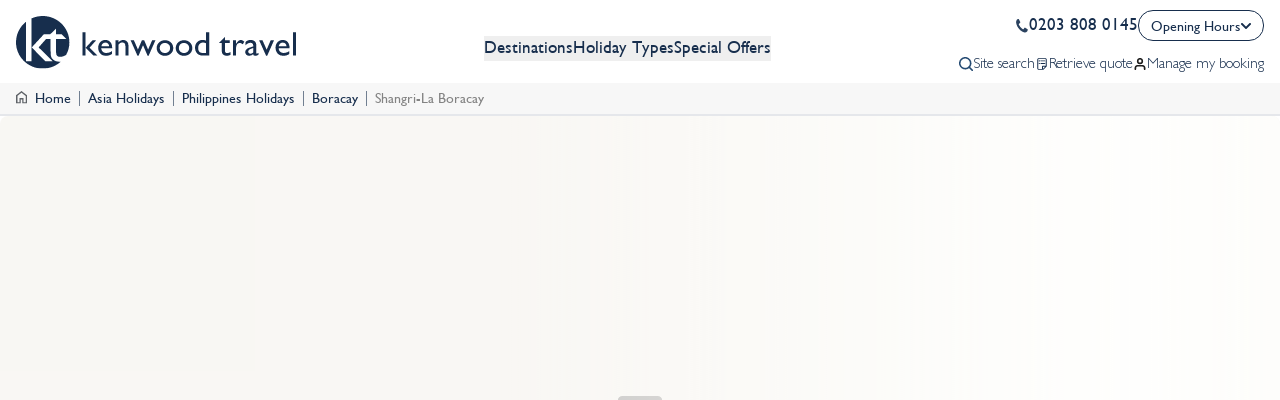

--- FILE ---
content_type: application/javascript; charset=utf-8
request_url: https://www.kenwoodtravel.co.uk/_next/static/chunks/198-4e562608276e4b1b.js?dpl=dpl_BbdzaSgs3uaWdbBteMk3S789utyA
body_size: 74124
content:
(self.webpackChunk_N_E=self.webpackChunk_N_E||[]).push([[198],{52:(e,t,s)=>{"use strict";s.d(t,{default:()=>_});var a=s(95155);s(12115);var r=s(16526),i=s(8919),l=s.n(i),n=s(91358),o=s(87644),c=s(39614),d=s(15239),u=s(76688),m=s(63306),h=s(78219),p=s(36117),x=s.n(p);let _=()=>{let{searchParams:e,twinCentreFormData:t}=(0,h.$)(),{flyingData:s,destinationData:i}=(0,n.x)();if(!e)return null;let{destinations:p,type:_,id:j,departure:f,departure_date:g,nights:w,passengers:v,travelType:b,return_destination:N,return_nights:y}=e,C=()=>{let e=Number(j),t=_===o.qE?i?.properties?.find(t=>t.id===e):i?.destinations?.find(t=>t.id===e);return t?`${t.name}${t.destination?`, ${t.destination}`:""}`:""},A=v?.reduce((e,t)=>e+(t.adults||0),0),k=v.reduce((e,t)=>e+(t.children||0),0),S=()=>(0,a.jsx)("div",{className:l().resTxtsearchOutwrp,children:(0,a.jsx)(r.A,{className:"!z-[auto]",children:(0,a.jsx)("div",{className:l().resTxtsearchwrp,children:(0,a.jsxs)("h1",{className:l().modifyWrap,children:[b!==c.JO.TYPE_ACCOMMODATION?(0,a.jsxs)(a.Fragment,{children:[(0,a.jsxs)("div",{className:l().modifyFlightInfo,children:[(0,a.jsx)(d.default,{src:u.C5I,alt:"location",width:20,height:20}),"To: ",(0,a.jsx)("b",{children:C()})]}),(0,a.jsxs)("div",{className:l().modifyFlightInfo,children:[(0,a.jsx)(d.default,{src:u.TBZ,alt:"location",width:20,height:20}),"From: ",(0,a.jsx)("b",{children:(()=>{if(!i||!s)return"";let e=Number(p),t=i?.destinations?.find(t=>t.id===e)||i?.properties?.find(t=>t.id===e),a=t?.airports||[],r=s?.airports?.filter(e=>a.includes(e.id))?.sort((e,t)=>a.indexOf(e.id)-a.indexOf(t.id));if(!r.length)return"";if(f){let e=r.find(e=>String(e.id)===String(f));return e?.display_name||e?.name||""}return""})()})]})]}):(0,a.jsxs)("div",{className:l().modifyFlightInfo,children:[(0,a.jsx)(d.default,{src:u.C5I,alt:"location",width:20,height:20}),"To: ",(0,a.jsx)("b",{children:C()})]}),(0,a.jsxs)("div",{className:l().modifyFlightInfo,children:[(0,a.jsx)(d.default,{src:u.BJj,alt:"location",width:20,height:20}),"Date:"," ",(0,a.jsx)("b",{children:g?x()(g).format("DD MMM YYYY"):"N/A"})]}),(0,a.jsxs)("div",{className:l().modifyFlightInfo,children:[(0,a.jsx)(d.default,{src:u.HJ_,alt:"location",width:20,height:20}),"Duration:"," ",(0,a.jsxs)("b",{children:[w," Nights"," ",b===c.JO.TYPE_MULTI_CENTRE?`${(()=>{let e=t?.returnDestinationOptions?.find(e=>e.id===Number(N));return e?`${e.name}${e.destination?`, ${e.destination}`:""}`:""})()} for ${y} Nights, `:""]})]}),(0,a.jsxs)("div",{className:l().modifyFlightInfo,children:[(0,a.jsx)(d.default,{src:u.yRj,alt:"location",width:20,height:20}),"Passengers:",(0,a.jsxs)("b",{children:[`${v.length>1?`${v.length} rooms, `:""}${A} Adults`,k>0&&` & ${k} Children`]})]})]})})})});return(0,a.jsx)(a.Fragment,{children:b!==c.JO.TYPE_CRUISE_PACKAGE&&(0,a.jsxs)(a.Fragment,{children:[(0,a.jsx)(m.default,{active:!0,targetSelector:"#portal-header",children:(0,a.jsx)("div",{className:"hidden mdplus:block",children:S()})}),(0,a.jsx)("div",{className:"mdplus:hidden block",children:S()})]})})}},1205:e=>{e.exports={infosplit:"cruisecard_infosplit__W7r72",splitSection:"cruisecard_splitSection__C_DLT",detailSection:"cruisecard_detailSection__5beMS",secondRow:"cruisecard_secondRow__YI3A8",btnSpace:"cruisecard_btnSpace__Yq6fe",titleWrap:"cruisecard_titleWrap__lSwUX",title:"cruisecard_title__SQeB3",logoWrap:"cruisecard_logoWrap__QZLIR",inclutionTitle:"cruisecard_inclutionTitle__Tc70l",firstgridSec:"cruisecard_firstgridSec__jgXp4",selectedRoom:"cruisecard_selectedRoom__bqUJC",expandWrap:"cruisecard_expandWrap__xTNWh",totalValue:"cruisecard_totalValue__rJXpd"}},1702:(e,t,s)=>{"use strict";s.d(t,{default:()=>c});var a=s(95155),r=s(12115),i=s(55485),l=s.n(i),n=s(15239),o=s(82030);let c=e=>{let{icon:t,placeholder:s,value:i,onChange:c,onFocus:d,inputDisable:u,style:m,isDisabled:h=!1,isGrey:p,name:x,type:_="text",className:j,closeClick:f,errorMsg:g,element:w,alt:v="Logo",suffixIcon:b,isLoading:N,iconClick:y,autoFocus:C,autoComplete:A="on",...k}=e,S=(0,r.useRef)(null),[$,I]=(0,r.useState)(!1);return r.useEffect(()=>{C&&S.current?(S.current.focus({preventScroll:!0}),window.scrollTo({top:0}),document.body.scrollTop=0,document.body.style.position="fixed"):document.body.style.position=""},[C]),(0,a.jsxs)("div",{className:`${l().input} ${t?l().leftSpace:""} ${p?l().greyinput:""} ${j||""} ${b?l().rightSpace:""}`,children:[(0,a.jsxs)("div",{className:"relative",children:[t&&(0,a.jsx)(n.default,{src:t,alt:v,width:20,height:20,className:`${l().inputIcon} ${y?"cursor-pointer":""}`,onClick:()=>{I(e=>!e),$?S.current?.blur():S.current?.focus(),y&&y(!$)}}),w&&(0,a.jsx)("div",{className:l().element,children:w}),(0,a.jsx)("input",{...k,ref:S,name:x,type:_,value:i,onChange:c,onFocus:d,placeholder:s,readOnly:u,style:m,disabled:h,className:"font-normal",autoFocus:C,autoComplete:A}),!N&&f&&(0,a.jsx)("button",{onClick:f,className:l().close,"aria-label":"Clear Date",children:"✕"}),N&&(0,a.jsx)("div",{className:l().loading,children:(0,a.jsx)(o.aH,{isButtonloader:!0})}),b&&(0,a.jsx)("div",{className:l().close,children:(0,a.jsx)(n.default,{src:b,alt:v,width:20,height:20})})]}),g&&(0,a.jsx)(o.JU,{label:g,iserror:!0,className:l().errorMsg})]})}},2907:e=>{e.exports={accordionContent:"accommodation_accordionContent__QUXB_",accordionCarousel:"accommodation_accordionCarousel__TbCGf",accordionDescription:"accommodation_accordionDescription__VqBJm",caroselImg:"accommodation_caroselImg__pTLNk"}},3611:e=>{e.exports={breadcrumbwrapper:"mainbreadcrumb_breadcrumbwrapper__qkVDP",breadcrumbContainer:"mainbreadcrumb_breadcrumbContainer__G6lnD",breadcrumbLink:"mainbreadcrumb_breadcrumbLink__T3r0i",divider:"mainbreadcrumb_divider__IqqfG"}},4131:e=>{e.exports={footerWrp:"footer_footerWrp__hMXEP",footerInWrp:"footer_footerInWrp__F_i2_",copyrights:"footer_copyrights__Kt3uD",rightsocial:"footer_rightsocial__7YcTD",socialLinks:"footer_socialLinks__Z1j49",footermenu:"footer_footermenu__j55MK",backToTop:"footer_backToTop__14uoU",visiblewrp:"footer_visiblewrp__OcaTI"}},4425:e=>{e.exports={titleBtnWrp:"talkexperts_titleBtnWrp__b5NvQ",subtitledectalk:"talkexperts_subtitledectalk__OSG1N",callUsIcon:"talkexperts_callUsIcon__j_BdW",talkexpertsWrp:"talkexperts_talkexpertsWrp__SKzuh",phoneHoursWrp:"talkexperts_phoneHoursWrp__k1kM4",openingHours:"talkexperts_openingHours__e5eNh",hoursTableOutWrp:"talkexperts_hoursTableOutWrp__yLayk"}},5093:e=>{e.exports={itemCarouselOutterWrp:"itemcarousel_itemCarouselOutterWrp__0a_xZ",itemCarouselOutWrp:"itemcarousel_itemCarouselOutWrp__sz7oS",carouselWrp:"itemcarousel_carouselWrp__6C8_5",whiteTheme:"itemcarousel_whiteTheme__7lw5N"}},6979:e=>{e.exports={textareaWrp:"textarea_textareaWrp__p7Ics",greyinput:"textarea_greyinput__mllZD",customPlaceholder:"textarea_customPlaceholder__3npCQ"}},8203:e=>{e.exports={salesWrp:"ctabanner_salesWrp__DcRsg",salecontent:"ctabanner_salecontent__KPM7M"}},8440:(e,t,s)=>{"use strict";s.r(t),s.d(t,{default:()=>o});var a=s(95155),r=s(12115),i=s(61291),l=s.n(i),n=s(82030);let o=e=>{let{scriptContent:t,istransparent:s,hideId:i}=e,[o,c]=(0,r.useState)(!1),[d,u]=(0,r.useState)(!1),m=(0,r.useRef)(null),h=(0,r.useRef)(null),[p,x]=(0,r.useState)(600);return((0,r.useEffect)(()=>{let e=()=>{window.innerWidth<=768?x(250):x(600)};return e(),window.addEventListener("resize",e),()=>window.removeEventListener("resize",e)},[]),(0,r.useEffect)(()=>{t?.content&&u(t.content.length>p)},[t,p]),t?.content&&""!==t.content.trim())?(0,a.jsx)("div",{ref:h,...!i&&{id:"jumpto-TravelGuide-section"},children:(0,a.jsx)(n.wn,{className:`${l().contentWrapper} ${s?l().transparentBg:""}`,children:(0,a.jsx)(n.mc,{children:(0,a.jsxs)("div",{className:l().readMoreContainer,children:[(0,a.jsx)("div",{className:`${d&&!o?"mask-text":""}`,ref:m,dangerouslySetInnerHTML:{__html:(()=>{if(!t?.content)return"";if(o||!d)return t.content;let e=t.content.substring(0,p),s=Math.max(e.lastIndexOf(" "),e.lastIndexOf("."));return s>0?e.substring(0,s)+"...":e+"..."})()}}),d&&(0,a.jsx)("div",{className:l().togglebtnWrap,children:(0,a.jsx)("button",{className:l().toggleBtn,onClick:()=>{o?h.current?setTimeout(()=>{c(!1)},300):c(!1):c(!0)},children:(0,a.jsxs)("span",{children:[" ",o?"Read Less":"Read More"]})})})]})})})}):null}},8919:e=>{e.exports={resTxtsearchOutwrp:"modifysearch_resTxtsearchOutwrp__zx4Fa",resTxtsearchwrp:"modifysearch_resTxtsearchwrp__Mpyn2",modifyWrap:"modifysearch_modifyWrap__0Hze5",modifyFlightInfo:"modifysearch_modifyFlightInfo__Y4T3m"}},8945:e=>{e.exports={label:"label_label__7Jc3B",contactLabel:"label_contactLabel__NFfU_",required:"label_required__2Mtgm",errorMsg:"label_errorMsg__BpqhC",removeCapitalise:"label_removeCapitalise__w3C5r",labelwithicon:"label_labelwithicon__ZtRtE"}},9172:(e,t,s)=>{"use strict";s.r(t),s.d(t,{default:()=>d});var a=s(95155),r=s(16526),i=s(47353),l=s(66359),n=s.n(l),o=s(12115),c=s(13436);let d=e=>{let{homePageMultiCenter:t}=e,[s,l]=(0,o.useState)(""),[d,u]=(0,o.useState)(!0);return((0,o.useEffect)(()=>{l(new DOMParser().parseFromString(t?.content??"","text/html").body.textContent||"")},[t?.content]),(0,o.useEffect)(()=>{t&&u(!1)},[t]),d)?(0,a.jsx)(i.xN,{}):(0,a.jsx)(a.Fragment,{children:(0,a.jsx)("div",{className:n().salesWrp,style:{backgroundImage:`url(${t?.image})`},children:(0,a.jsxs)(r.A,{children:[(0,a.jsx)("div",{className:"flex justify-center items-center flex-col",children:s&&(0,a.jsxs)("p",{className:`${n().salesTxt} sm:w-[600px] w-full`,children:[(0,a.jsxs)("strong",{className:"font-bold text-kt24 mb-2",children:[t?.title,(0,a.jsx)("br",{})]}),s]})}),t?.url&&(0,a.jsx)(c.default,{value:"Find out more",isTerritory:!0,href:t?.url??"",className:"c-btn"})]})})})}},9532:(e,t,s)=>{"use strict";s.d(t,{default:()=>F});var a=s(95155),r=s(82030),i=s(12115),l=s(81813),n=s.n(l),o=s(52619),c=s.n(o),d=s(15239),u=s(76688),m=s(95599),h=s.n(m),p=s(68978),x=s(20063),_=s(28392),j=s(58572);let f=function(e){let t=arguments.length>1&&void 0!==arguments[1]?arguments[1]:[];for(let s of e)s.image&&t.push({name:s.name,image:s.image,imageLink:s.url??""}),s.subMenu&&s.subMenu.length>0&&f(s.subMenu,t);return t};function g(e){let{headerContent:t,fixedHeader:s,setMenuSection:r}=e,l=t?.menu.topMenu,[n,o]=(0,i.useState)(null),[m]=(0,i.useState)(null),[g,w]=(0,i.useState)(null),[v,b]=(0,i.useState)(null),N=e=>e?.toLowerCase().replace(/\s+/g,"_").replace(/[^a-z0-9_]/g,""),y=(0,x.usePathname)(),C=(0,_.JZ)(),A=()=>{o(null),w(null),b(null),r&&r(!1)},[k,S]=(0,i.useState)(!1);return(0,i.useEffect)(()=>{let e=()=>S(window.scrollY>0);return window.addEventListener("scroll",e),()=>window.removeEventListener("scroll",e)},[]),(0,a.jsx)(a.Fragment,{children:(0,a.jsx)("nav",{className:`${h().menuWrp} ${s?h().fixedMenu:""} ${C?h().isMobileMenu:""}`,children:(0,a.jsx)("ul",{className:h().menulistWrp,children:l&&l.map(e=>{let t=["Holiday Types","Cruise","Special Offers"].includes(e.name),s="Cruise"===e.name?2:4,r=t&&e.subMenu?f(e.subMenu).slice(0,s):[],i=function(){let e=arguments.length>0&&void 0!==arguments[0]?arguments[0]:[],t=arguments.length>1?arguments[1]:void 0;return e.some(e=>{let s;return s=e.url,!!s&&(0,p.J1)(s)===t||!!e.subMenu&&i(e.subMenu,t)})};return C?(0,a.jsxs)(a.Fragment,{children:[(0,a.jsx)("li",{className:`${h().mobileMenuList} ${i([e],y)?h().active:""}`,children:""!==e.url&&null!==e.url&&void 0!==e.url&&e.subMenu?.length===0?(0,a.jsx)(j.A,{className:h().menuLink,href:(0,p.J1)(e.url),onClick:()=>{A()},value:e.name}):(0,a.jsxs)("button",{className:h().menuLink,onClick:()=>o(n===e.id?null:e.id),children:[e.name,(0,a.jsx)(d.default,{src:u.UE8,alt:e.name,width:10,height:10})]})},e.id),e.subMenu&&(0,a.jsxs)("li",{className:`
                          transition-all duration-300
                          transform absolute top-0 bottom-0 h-[calc(100vh_-_55px)] lg:h-[calc(100vh_-_100px)] overflow-auto bg-white w-full z-2 shadow-offerShadow
                          ${n===e.id?"translate-x-0 opacity-100":"translate-x-full opacity-0"}
                        `,children:[(0,a.jsxs)("button",{onClick:()=>o(n===e.id?null:e.id),className:h().backIcon,children:[(0,a.jsx)(d.default,{src:u.UE8,alt:"close",width:10,height:10}),"Back"]}),e.subMenu?.map(t=>(0,a.jsx)("ul",{className:`${N(t.name)}`,children:t.subMenu.map(t=>(0,a.jsx)("li",{className:`${t.subMenu&&t.subMenu.length>0?h().thirdLeavelWrp:" "} ${i([t],y)?h().submenuactive:""}`,children:(0,a.jsxs)("div",{className:h().linkwitharrow,onClick:()=>{t.subMenu?.length&&w(g===t.id?null:t.id)},children:[t.subMenu?.length!=0?(0,a.jsx)("div",{className:h().menuLink,children:t.name}):(0,a.jsx)(j.A,{className:h().menuLink,href:(0,p.J1)(t.url??""),onClick:()=>{A()},value:t.name}),t.subMenu?.length!=0&&(0,a.jsx)("button",{className:h().linkarrow,children:(0,a.jsx)(d.default,{src:u.UE8,alt:e.name,width:10,height:10})})]})},t.id))},t.id))]}),e.subMenu?.map(t=>t.subMenu?.map(s=>(0,a.jsxs)("li",{className:`
                          transition-all duration-300
                          transform absolute top-0 bottom-0 h-[calc(100vh_-_55px)] lg:h-[calc(100vh_-_100px)] overflow-auto bg-white w-full z-2 shadow-offerShadow
                          ${g===s.id?"translate-x-0 opacity-100":"translate-x-full opacity-0"}
                        `,children:[(0,a.jsxs)("button",{onClick:()=>w(g===s.id?null:s.id),className:h().backIcon,children:[(0,a.jsx)(d.default,{src:u.UE8,alt:"close",width:10,height:10}),"Back"]}),t.subMenu&&(0,a.jsx)("ul",{className:h().midLevelMenu,children:s.subMenu.map(t=>(0,a.jsx)("li",{className:`${t.subMenu&&t.subMenu.length>0?h().fourthLevelWrp:""}`,children:(0,a.jsxs)("div",{className:h().linkwitharrow,onClick:()=>{t.subMenu?.length&&b(v===t.id?null:t.id)},children:[t.subMenu?.length!=0?(0,a.jsx)("div",{className:h().menuLink,children:t.name}):(0,a.jsx)(j.A,{className:h().menuLink,href:(0,p.J1)(t.url??""),onClick:()=>{A()},value:t.name}),t.subMenu?.length!=0&&(0,a.jsx)("button",{className:h().linkarrow,children:(0,a.jsx)(d.default,{src:u.UE8,alt:e.name,width:10,height:10})})]})},t.id))})]},s.id))),e.subMenu?.map(e=>e.subMenu?.map(e=>e.subMenu?.map(e=>(0,a.jsxs)("li",{className:`
                          transition-all duration-300
                          transform absolute top-0 bottom-0 h-[calc(100vh_-_55px)] lg:h-[calc(100vh_-_100px)] overflow-auto bg-white w-full z-2 shadow-offerShadow
                          ${v===e.id?"translate-x-0 opacity-100":"translate-x-full opacity-0"}
                        `,children:[(0,a.jsxs)("button",{onClick:()=>b(v===e.id?null:e.id),className:h().backIcon,children:[(0,a.jsx)(d.default,{src:u.UE8,alt:"close",width:10,height:10}),"Back"]}),(0,a.jsx)("ul",{className:h().bottomLevelMenu,children:e.subMenu.map(e=>(0,a.jsx)("li",{className:i([e],y)?h().submenuactive:"",children:(0,a.jsx)(j.A,{className:h().menuLink,href:(0,p.J1)(e.url??""),onClick:()=>{A()},value:e.name})},e.id))})]},e.id))))]}):(0,a.jsxs)("li",{className:`${h().menuliWrp} ${i([e],y)?h().active:""}`,onMouseLeave:()=>o(null),children:[""!==e.url&&null!==e.url&&void 0!==e.url&&e.subMenu?.length===0?(0,a.jsx)(j.A,{href:(0,p.J1)(e.url),onClick:()=>{A()},value:e.name}):(0,a.jsx)("button",{onMouseEnter:()=>o(e.id),children:e.name}),(0,a.jsx)("div",{className:`${h().mainOutWrp} ${n===e.id?"opacity-100 scale-100 visible z-50":"opacity-0 scale-95 invisible -z-50"} ${k?h().scrolledTop:""}`,children:(0,a.jsx)("div",{className:h().maininWrp,children:(0,a.jsxs)("div",{className:`${h().subMainOutWrp}  ${(e.subMenu?.length??0)>=4?h().threeOrMoreItems:""}`,children:[t&&r.length>0&&(0,a.jsx)("div",{className:`${h().menuGalleryOutWrp} ${2===r.length?h().twoImages:""} ${h().hidden}`,children:(0,a.jsx)("div",{className:h().menuGallery,children:r.map((e,t)=>(0,a.jsx)("div",{children:(0,a.jsxs)(c(),{href:(0,p.J1)(e.imageLink),children:[(0,a.jsx)(d.default,{src:e.image,alt:`Slide ${t+1}`,width:1200,height:1200,unoptimized:!0}),(0,a.jsx)("span",{className:"ellipsis ellipsis-1",children:e.name})]})},t))})}),e.subMenu?.map(e=>(0,a.jsxs)("div",{className:`${h().subMenuItemWrp} ${N(e.name)} ${i([e],y)?h().submenuactive:""}`,children:[(0,a.jsx)("h3",{className:`${m===e.id?h().active:""}`,children:e.url?(0,a.jsx)(c(),{href:(0,p.J1)(e.url),onClick:()=>{A()},prefetch:p.Rk,children:e.name}):(0,a.jsx)("span",{children:e.name})}),e.subMenu&&(0,a.jsxs)("div",{className:`${h().subLinksWrp} ${m===e.id||e.subMenu?.some(e=>e.subMenu?.length>0)?h().subLinksActiveWrp:""}`,children:[(0,a.jsx)("ul",{className:`${h().subMenuOutWrp} ${m===e.id||e.subMenu?.some(e=>e.subMenu?.length>0)?h().hasLinks:""}`,children:e.subMenu.map(e=>(0,a.jsx)("li",{className:i([e],y)?h().submenuactive:"",onMouseEnter:()=>w(e.id),children:e.url&&(0,a.jsx)(c(),{href:(0,p.J1)(e.url)??"",className:`${g===e.id?h().submenuactive:""}`,onClick:()=>{A()},prefetch:p.Rk,children:e.name})},e.id))}),e.subMenu.map(e=>e.subMenu&&g===e.id?(0,a.jsxs)(a.Fragment,{children:[(0,a.jsx)("ul",{className:`${h().subLinks} ${N(e.name)} ${v===e.id||e.subMenu?.some(e=>e.subMenu?.length>0)?h().fouthlevelwrp:""} `,children:e.subMenu.map(e=>(0,a.jsx)("li",{className:`${h().subMenuItem} ${i([e],y)?h().submenuactive:""}`,onMouseEnter:()=>b(e.id),children:e.url&&(0,a.jsx)(c(),{href:(0,p.J1)(e.url)??"",className:`${v===e.id?h().active:""}`,onClick:()=>{A()},prefetch:p.Rk,children:e.name})},e.id))},`links-${e.id}`),e.subMenu.map(e=>v===e.id?(0,a.jsx)("ul",{className:`${h().lastLevelMenu}`,children:e.subMenu.map(e=>(0,a.jsx)("li",{className:i([e],y)?h().submenuactive:"",children:e.url&&(0,a.jsx)(c(),{href:(0,p.J1)(e.url)??"",onClick:()=>{A()},prefetch:p.Rk,children:e.name})},e.id))},`links-${e.id}`):null)]}):null)]})]},e.id))]})})})]},e.id)})})})})}var w=s(75031),v=s(20992),b=s(1702),N=s(85299),y=s(26469),C=s(47650);let A=e=>{let{onClose:t,retrieveQuote:s,keywordClick:r,retriveClick:l}=e,o=(0,_.JZ)(),c=(0,x.useRouter)(),d=(0,x.useSearchParams)(),[m,h]=(0,i.useState)(""),[p,j]=(0,i.useState)([]),[f,g]=(0,i.useState)(!1),[A,k]=(0,i.useState)(!1),[S,$]=(0,i.useState)(""),[I,T]=(0,i.useState)(""),W=(0,i.useRef)(!1),[,E]=(0,i.useState)({}),D=e=>{$(e.target.value)};(0,i.useEffect)(()=>{if(I){let e=setTimeout(()=>{T("")},3e3);return()=>clearTimeout(e)}},[I]);let L=async e=>{if("Enter"===e.key){W.current=!0,E({}),k(!0);try{let e=await (0,N.M8)(Number(S));if($(""),!e.status){T(e.message),W.current=!1,k(!1),E({});return}e.data?.[0]?.url&&(globalThis.location.href=e.data[0].url)}catch(e){console.error("Retrieve quote error:",e),T("Something went wrong")}}},O=async e=>{if(h(e),e.trim().length>=2){g(!0);try{let t=await (0,w.pP)(e);j(t?.data??[])}catch(e){console.error("Error fetching keyword options",e),j([])}finally{g(!1)}}else j([]),g(!1)},M=e=>{"string"==typeof e?e.trim().length>=2&&(h(e),c.push(`/search?keyword=${encodeURIComponent(e)}`),t&&t()):(h(e.name),c.push(`/search?keyword=${encodeURIComponent(e.name)}`),t&&t()),t?.()};return(0,i.useEffect)(()=>{let e=d.get("keyword")||"";h(e),e.trim().length>=2?(async()=>{g(!0);try{let t=await (0,w.pP)(e);j(t?.data??[])}catch(e){console.error("Error fetching keyword options",e),j([])}finally{g(!1)}})():(j([]),g(!1))},[d]),(0,i.useEffect)(()=>{if(A)W.current=!0,E({});else{let e=setTimeout(()=>{W.current=!1,E({})},500);return()=>clearTimeout(e)}},[A]),(0,a.jsxs)(a.Fragment,{children:[(0,a.jsx)("div",{className:`${n().menuList} ${o?n().mobileBookingList:""}`,children:(0,a.jsx)("div",{className:n().KeywordQuoteSearch,children:o?(0,a.jsxs)(a.Fragment,{children:[(0,a.jsx)("div",{className:`${n().inputloader} ${n().autoCompleteMobile}`,children:(0,a.jsx)(v.A,{id:"Keyword-Search",alt:"Site search",icon:u.qcD.src,isFormAutocomplete:!0,value:m,placeholder:"Site search",onChange:O,onSelect:M,filteredAndSortedData:p,hanldeKeyWordSelectiOnSelect:M,closeClick:()=>{h(""),j([]),t&&t()},isFromKeyWordSearch:!0,isLoading:f})}),(0,a.jsx)(b.default,{placeholder:"Retrieve quote",icon:u.qcD.src,alt:"Retrieve quote",value:S,onChange:D,onKeyDown:L,errorMsg:I&&I,className:n().inputloader,isLoading:A})]}):s?(0,a.jsx)(b.default,{placeholder:"Retrieve Quote",icon:u.qcD.src,alt:"Retrieve search",iconClick:l,value:S,onChange:D,onKeyDown:L,errorMsg:I&&I,className:n().inputloader,isLoading:A}):(0,a.jsx)("div",{className:n().inputloader,children:(0,a.jsx)(v.A,{id:"Keyword-Search",alt:"Site search",icon:u.qcD.src,isFormAutocomplete:!0,value:m,placeholder:"Site search",onChange:O,onSelect:M,filteredAndSortedData:p,hanldeKeyWordSelectiOnSelect:M,closeClick:()=>{h(""),j([])},isFromKeyWordSearch:!0,iconClick:r,isLoading:f})})})}),W.current&&(0,C.createPortal)((0,a.jsx)(y.default,{isLoading:A}),document.body)]})};function k(e){return(0,a.jsx)(i.Suspense,{fallback:(0,a.jsx)("div",{children:"Loading search..."}),children:(0,a.jsx)(A,{...e})})}var S=s(82770),$=s(87644);let I=(0,i.memo)(e=>{let{headerContent:t,infoSec:s,close:i}=e;return(0,a.jsxs)("div",{className:`${n().openingHourTable} ${s?n().open:n().closed}`,style:{transition:"opacity 0.3s ease, transform 0.3s ease"},children:[(0,a.jsx)("div",{className:"opening-hours-table",dangerouslySetInnerHTML:{__html:t?.callUs?.timing_content||""}}),(0,a.jsxs)("div",{className:n().openingHrsBottom,children:[(0,a.jsxs)("p",{children:[t?.sidebar?.widget_title_collapsed," ",(0,a.jsx)("br",{}),(0,a.jsx)(r.qF,{id:"openingHrsphone",className:n().linksNumber,href:`tel:${t?.sidebar?.contact_phone}`,value:t?.sidebar?.contact_phone})]}),(0,a.jsx)(c(),{href:(0,p.J1)(t?.settings?.header_request_quote_url),children:(0,a.jsx)(r.$n,{value:t?.settings?.header_request_quote_text,isFull:!0,onClick:i,isTerritory:!0})})]})]})},(e,t)=>e.infoSec===t.infoSec&&e.headerContent===t.headerContent&&e.close===t.close);I.displayName="InfoSection";let T=e=>{let{headerContent:t,iconOnly:s}=e,[r,l]=(0,i.useState)(!1),o=(0,S.x)(()=>l(!1)),c=(0,i.useCallback)(()=>{l(e=>!e)},[]);return(0,a.jsxs)("div",{className:`${n().openingHoursWrp} ${s?n().icononly:""}`,ref:o,children:[(0,a.jsxs)("div",{className:n().hoursLabel,onClick:c,children:[!s&&(0,a.jsx)("div",{className:"mt-[2px]",children:t.callUs?.timing_title}),(0,a.jsx)(d.default,{src:u.UE8,alt:"arrow",width:10,height:10,className:`${r?"rotate-180":"rotate-0"} transition-transform duration-300`})]}),(0,a.jsx)(I,{headerContent:t,infoSec:r,close:()=>l(!1)})]})},W=function(){let e=arguments.length>0&&void 0!==arguments[0]?arguments[0]:[],t=arguments.length>1&&void 0!==arguments[1]?arguments[1]:"";(0,i.useEffect)(()=>{if(!e.length||!t)return;let s=[],a=setTimeout(()=>{e.forEach((e,a)=>{try{let r=e.data.match(/<script[^>]*>([\s\S]*?)<\/script>/i);if(!r||!r[1])return;let i=r[1].trim(),l=`seo-schema-${t}-${e.name.toLowerCase()}-${a}`;if(document.getElementById(l))return;let n=document.createElement("script");n.id=l,n.type="application/ld+json",n.setAttribute("data-seo-schema","true"),n.setAttribute("data-source",t),n.textContent=i,document.head.appendChild(n),s.push(l)}catch(e){console.error(`Failed to inject schema at index ${a}`,e)}})},200);return()=>{clearTimeout(a),s.forEach(e=>{let t=document.getElementById(e);t&&t.remove()})}},[e,t])};var E=s(56814);let D=(0,s(67909).default)(()=>s.e(4999).then(s.t.bind(s,23160,23)),{loadableGenerated:{webpack:()=>[23160]},ssr:!1}),L=e=>{let{placeholder:t="Type here",height:s=300,value:r,onChange:l}=e,n=(0,i.useRef)(null),[o,c]=(0,i.useState)(r||""),d=(0,i.useMemo)(()=>({readonly:!1,height:s,placeholder:t,toolbarAdaptive:!1,buttons:"undo,redo,|,bold,italic,underline,strikethrough,|,ul,ol,outdent,indent,|,font,fontsize,brush,paragraph,|,align,link,image,table,hr,|,eraser,copyformat,fullsize,source",uploader:{insertImageAsBase64URI:!0},style:{background:"#fff",color:"#000"}}),[t,s]);(0,i.useEffect)(()=>{void 0!==r&&c(r)},[r]);let u=e=>{c(e),l&&l(e)};return(0,a.jsx)(D,{ref:n,value:o,config:d,onBlur:e=>u(e),onChange:e=>u(e)})};var O=s(84106);let M=e=>{let{isAdminLogged:t}=e,[s,r]=(0,i.useState)(!1),[l,n]=(0,i.useState)(""),[o,c]=(0,i.useState)(!1),[d,u]=(0,i.useState)(!1),[m,h]=(0,i.useState)(""),p=(0,i.useCallback)(()=>{u(!1),n(""),h(""),r(!1)},[]),x=async e=>{let t=document.createElement("div");t.innerHTML=e;let s=Array.from(t.querySelectorAll("img[src^='blob:']")).map(async e=>{try{let t=e.getAttribute("src");if(!t)return;let s=await fetch(t),a=await s.blob(),r=new FileReader,i=await new Promise(e=>{r.onloadend=()=>e(r.result),r.readAsDataURL(a)});e.setAttribute("src",i)}catch(e){console.error("Error converting blob to base64:",e)}});return await Promise.all(s),t.innerHTML},_=async()=>{if(!l.replace(/<[^>]*>/g,"").replace(/&nbsp;/g,"").trim())return void h("Please enter a comment before submitting");c(!0),h("");try{let e=await x(l),t={link:window.location.href,comment:e.trim()};(await (0,w.Ok)(t)).success?(u(!0),n("")):h("Failed to submit feedback")}catch(e){console.error(e),h("Failed to submit feedback. Please try again.")}finally{c(!1)}};return t?(0,a.jsxs)(a.Fragment,{children:[(0,a.jsxs)("div",{className:"flex gap-1 items-center cursor-pointer",onClick:()=>r(!0),children:[(0,a.jsx)("svg",{width:"14",height:"14",viewBox:"0 0 24 24",fill:"none",stroke:"currentColor",strokeWidth:"2",children:(0,a.jsx)("path",{d:"M21 15a2 2 0 0 1-2 2H7l-4 4V5a2 2 0 0 1 2-2h14a2 2 0 0 1 2 2z"})}),(0,a.jsx)("p",{className:"text-kt13 font-light",children:"Report a problem"})]}),s&&(0,a.jsx)(E.default,{title:"Report a problem",isOpen:s,onCancel:p,onOk:p,onConfirm:_,isLoading:o,isRequestCallback:d,tagMessage:d?`<div class="flex flex-col items-center justify-center text-center p-4">
                   <div class="bg-green-100 rounded-full p-4 mb-2">
                     <svg width="48" height="48" viewBox="0 0 24 24" fill="none" stroke="#059669" strokeWidth="2">
                       <polyline points="20 6 9 17 4 12" />
                     </svg>
                   </div>
                   <h3 class="text-xl font-semibold text-gray-800 mb-1">Successfully Submitted!</h3>
                   <p class="text-gray-600">Thank you for your feedback</p>
                 </div>`:void 0,children:!d&&(0,a.jsxs)("div",{children:[(0,a.jsx)(L,{placeholder:"Report issues, bugs, or provide feedback about this page...",value:l,onChange:e=>{n(e),h("")}}),m&&(0,a.jsx)(O.A,{label:m,iserror:!0})]})})]}):null};var P=s(19889);let F=e=>{let{headerContent:t,handlesearchpopup:s,searchopen:l,searchParams:o}=e,{isAdminLogged:m,adminData:h,handleLogout:j}=(0,P.A)(),f=(0,x.usePathname)(),v=(0,S.x)(()=>V(!1)),b=(0,S.x)(()=>z(!1)),[y,C]=(0,i.useState)([]),[A,E]=(0,i.useState)([]),[D,L]=(0,i.useState)(!1),[O,F]=(0,i.useState)(!1),R=(0,S.x)(()=>F(!1)),B=(0,_.JZ)(),J=t?.settings,[Y,H]=(0,i.useState)(!1),[U,V]=(0,i.useState)(!1),[q,z]=(0,i.useState)(!1),[G,Q]=(0,i.useState)(!1),[K,Z]=(0,i.useState)(!1),[X,ee]=(0,i.useState)(!1),et=(0,x.useRouter)(),[es,ea]=(0,i.useState)(null),er=()=>{Q(e=>!e)};(0,i.useEffect)(()=>{if("/"!==f){let e;if("/abcadminxyz/login"===f)return void C([{label:"CMS Admin Login",url:"/abcadminxyz/login"}]);if("/holiday-search"===f){let e=new URLSearchParams({destinations:o?.destinations||"",type:o?.type||"",id:String(o?.id||""),departure:JSON.stringify(o?.departure||""),departure_date:o?.departure_date||"",nights:o?.nights||"",passengers:JSON.stringify(o?.passengers||[]),travelType:o?.travelType||""}).toString();sessionStorage.setItem("holidaySearchQuery",e)}if(["/holiday-details","/holiday-search","/holiday-book"].includes(f))if(o?.destinations===""||o?.destinations===void 0||o?.destinations===null||o?.type===""||o?.type===void 0||o?.type===null||o?.id===""||o?.id===void 0||o?.id===null)return;else e={destination:Number(o?.destinations),type:o?.type,id:Number(o?.id),pageType:"search"};else e={pageType:"slug",slug:String(f)};(async()=>{if(!e)return;H(!0);let t=await (0,w.iV)(e),s=t?.breadcrumb||[];if(E(t?.seoSchemas||[]),"/holiday-search"===f||"/holiday-details"===f||"/holiday-book"===f){let e=sessionStorage.getItem("holidaySearchQuery");e?s.push({name:"search results",url:`/holiday-search?${e}`}):s.push({name:"search results",url:"/holiday-search"})}let a=[];try{a=s.map(e=>({label:e.name?e.name.trim():"",url:"string"==typeof e.url?e.url.startsWith("/")?e.url:`/${e.url}`:void 0}))}catch(e){console.error("Error transforming breadcrumb items:",e,s)}finally{H(!1)}C(a)})()}else C([])},[o,f]),(0,i.useEffect)(()=>{let e=()=>{L(window.scrollY>0)};return window.addEventListener("scroll",e),()=>window.removeEventListener("scroll",e)},[]);let ei=f.startsWith("/weddings");W(A??[],"header");let el=async()=>{try{ee(!0);let e=await (0,N.ri)();e&&(j(),Z(!1),ea({type:"success",toastTitle:"Success",toastMsg:e?.message||"Logout successful!"}),et.push("/"))}catch(e){console.error("Logout failed:",e),ea({type:"error",toastTitle:"Error",toastMsg:"Something went wrong. Please try again later."}),Z(!1)}finally{ee(!1)}},en=["/holiday-search","/holiday-details","/holiday-request","/holiday-book"].includes(f);return(0,a.jsxs)(a.Fragment,{children:[(0,a.jsx)("div",{className:`${n().header} ${D?n().scrolled:""} 
        ${(y.length,`${n().nopadding}`)}
      `,children:(0,a.jsxs)("header",{id:"portal-header",children:[(0,a.jsx)("div",{className:"newsFeedStickyTop"}),(0,a.jsx)(r.mc,{className:"headerContainer",children:(0,a.jsxs)("div",{className:n().outterWrp,children:[(0,a.jsx)(r.gu,{}),(0,a.jsx)("div",{className:"hidden mdplus:block",children:(0,a.jsx)(g,{headerContent:t,fixedHeader:D})}),(0,a.jsxs)("div",{className:"flex flex-col items-end",children:[(0,a.jsxs)("div",{className:`${n().phoneMenuInfo} ${D?"!gap-1":""}`,children:[(0,a.jsx)("div",{className:"hidden mdplus:block flex items-center",children:(0,a.jsx)("div",{children:(0,a.jsxs)("div",{className:"flex gap-2",children:[m&&(0,a.jsx)(r.$n,{isSmall:!0,value:"Log Out",onClick:()=>Z(!0)}),(0,a.jsxs)(c(),{href:`tel:${J?.contact_number?.replace(/\s+/g,"")}`,onClick:e=>{e.preventDefault(),window.location.href=`tel:${J?.contact_number?.replace(/\s+/g,"")}?t=${Date.now()}`},className:n().phoneOutInfo,prefetch:p.Rk,id:"phoneinfoHeadersearch",children:[(0,a.jsx)(d.default,{src:u.ikh.src,alt:"Call our travel experts",width:38,height:46}),(0,a.jsx)("div",{className:n().phoneInInfo,id:"phoneInInfo",children:(0,a.jsx)("span",{className:"numberTxt",children:J?.contact_number})})]},J?.contact_number)]})})}),(0,a.jsx)("div",{className:n().phoneinfosearch,children:(0,a.jsx)(r._s,{isOpen:G,onCancel:er,title:"Call us today until 7pm",children:(0,a.jsx)(I,{headerContent:t,infoSec:!0,close:er})})}),(0,a.jsxs)("div",{children:[(0,a.jsx)("div",{className:"block mdplus:hidden",children:(0,a.jsxs)("div",{className:"flex gap-4 items-end",children:[m&&(0,a.jsxs)("div",{className:"flex items-center justify-center flex-col",children:[(0,a.jsx)(d.default,{className:n().menuIcon,src:u.jeD.src,alt:"logout",width:20,height:20,onClick:()=>Z(!0)}),(0,a.jsx)("p",{className:"text-kt12",children:"Log Out"})]}),(0,a.jsxs)("div",{className:n().menuOutInfo,ref:R,children:[(0,a.jsxs)("div",{className:"flex flex-col items-center justify-center cursor-pointer",onClick:()=>F(e=>!e),children:[(0,a.jsx)(d.default,{className:n().menuIcon,src:O?u.KTv.src:u.MK6.src,alt:O?"Close":"Additional menu",width:24,height:24}),(0,a.jsx)("p",{className:"text-kt12",children:O?"Close":"Menu"})]}),(0,a.jsxs)("div",{className:`${n().toggleMenuWrp} ${D?n().menuscrolled:""} ${B?n().mobilemenuDrawer:""} ${O?n().menuSection:""}`,children:[(0,a.jsx)(g,{headerContent:t,setMenuSection:F,fixedHeader:D}),(0,a.jsx)(k,{headerContent:t,retrieveQuote:!0,onClose:()=>F(!1)}),(0,a.jsx)(c(),{href:"/manage-my-booking/login",className:n().logintxt,children:(0,a.jsxs)("div",{className:"flex gap-1 items-center cursor-pointer",children:[(0,a.jsx)(d.default,{src:u.JZA,alt:"search",width:14,height:14}),(0,a.jsx)("p",{className:n().phoneInInfo,onClick:()=>F(!1),children:(0,a.jsx)("span",{className:"text-kt13 font-light",children:"Manage my booking"})})]})})]})]})]})}),(0,a.jsx)("div",{className:"hidden mdplus:block",children:(0,a.jsx)(T,{headerContent:t,iconOnly:D})})]}),D&&!$.mG.includes(f)&&!en&&!ei&&(0,a.jsx)("div",{id:"seachPosition",className:"ml-2 hidden mdplus:block"})]}),(0,a.jsx)("div",{className:`${D?n().hidden:""} ${n().topBar} hidden mdplus:block h-[34px]`,children:(0,a.jsxs)("div",{className:`flex gap-4 items-center mt-3 relative ${D?"hidden":""}`,children:[(0,a.jsxs)("div",{className:"flex gap-1 items-center cursor-pointer",onClick:()=>V(!0),children:[(0,a.jsx)(d.default,{src:u.qcD,alt:"search",width:14,height:14}),(0,a.jsx)("p",{className:n().phoneInInfo,children:(0,a.jsx)("span",{className:"text-kt13 font-light",children:"Site search"})})]}),(0,a.jsxs)("div",{className:"flex gap-1 items-center cursor-pointer",onClick:()=>z(!0),children:[(0,a.jsx)(d.default,{src:u.ANm,alt:"search",width:14,height:14}),(0,a.jsx)("p",{className:n().phoneInInfo,children:(0,a.jsx)("span",{className:"text-kt13 font-light",children:"Retrieve quote"})})]}),(0,a.jsx)(M,{isAdminLogged:m,adminData:h}),(0,a.jsxs)("div",{children:[(0,a.jsx)(c(),{href:"/manage-my-booking/login",children:(0,a.jsxs)("div",{className:"flex gap-1 items-center cursor-pointer",children:[(0,a.jsx)(d.default,{src:u.JZA,alt:"search",width:14,height:14}),(0,a.jsx)("p",{className:n().phoneInInfo,children:(0,a.jsx)("span",{className:"text-kt13 font-light",children:"Manage my booking"})})]})}),(0,a.jsxs)("div",{className:"block mdplus:hidden",children:[U&&(0,a.jsxs)("div",{className:"fixed top-0 left-0 right-0 bottom-0 bg-[#ffffffe6] ",children:[(0,a.jsx)("div",{className:"p-8 pb-0 text-right flex justify-end cursor-pointer",children:(0,a.jsxs)("div",{className:"flex gap-2 items-center",onClick:()=>V(!1),children:[(0,a.jsx)(d.default,{src:u.utg,width:10,height:10,alt:"close"}),(0,a.jsx)("p",{children:"Close"})]})}),(0,a.jsxs)("div",{className:"h-full flex items-center  flex-col mt-56",children:[(0,a.jsx)("h4",{className:"text-primary text-lg font-medium",children:"Site search"}),(0,a.jsx)(k,{headerContent:t,onClose:()=>F(!1)}),(0,a.jsx)("p",{children:(0,a.jsx)("small",{children:"Hits: "})})]})]}),q&&(0,a.jsxs)("div",{className:"fixed top-0 left-0 right-0 bottom-0 bg-[#ffffffe6] ",children:[(0,a.jsx)("div",{className:"p-8 pb-0 text-right flex justify-end cursor-pointer",children:(0,a.jsxs)("div",{className:"flex gap-2 items-center",onClick:()=>z(!1),children:[(0,a.jsx)(d.default,{src:u.utg,width:10,height:10,alt:"close"}),(0,a.jsx)("p",{children:"Close"})]})}),(0,a.jsxs)("div",{className:"h-full flex items-center  flex-col mt-56",children:[(0,a.jsx)("h4",{className:"text-primary text-lg font-medium",children:"Retrieve Quote"}),(0,a.jsx)(k,{headerContent:t,retrieveQuote:!0,onClose:()=>F(!1)}),(0,a.jsx)("p",{children:(0,a.jsx)("small",{children:"Hits: "})})]})]})]}),(0,a.jsxs)("div",{className:"hidden mdplus:block",children:[(0,a.jsx)("div",{ref:v,className:`${n().searchdskwrp} ${U?n().open:""}`,children:(0,a.jsx)(k,{headerContent:t,keywordClick:()=>V(!1)})}),(0,a.jsx)("div",{ref:b,className:`${n().searchdskwrp} ${q?n().open:""}`,children:(0,a.jsx)(k,{headerContent:t,retrieveQuote:!0,retriveClick:()=>z(!1)})})]})]})]})})]})]})}),(0,a.jsxs)("div",{className:n().subHeader,children:[(0,a.jsxs)("div",{onClick:er,children:[(0,a.jsx)(d.default,{className:n().menuIcon,src:u.OyN.src,alt:"Call",width:44,height:44}),"Call"]}),(0,a.jsx)("div",{children:(0,a.jsxs)(c(),{href:"/holiday-enquiry-form",prefetch:p.Rk,children:[(0,a.jsx)(d.default,{className:n().menuIcon,src:u.vUO.src,alt:"menu",width:44,height:44}),"Enquire"]})}),(!$.mG.includes(f)||ei)&&(0,a.jsx)("div",{children:(0,a.jsxs)(c(),{href:"#",onClick:s,prefetch:p.Rk,children:[(0,a.jsx)(d.default,{className:n().menuIcon,src:l||u.vO1.src,alt:l?"close":"search",width:35,height:35}),"Search"]})})]}),"/"!==f&&(0,a.jsx)("div",{className:"hidden mdplus:block",children:(0,a.jsx)(r.Pd,{pathname:f,breadCrumbItem:y,isLoading:Y})})]})}),es&&(0,a.jsx)(r.l$,{...es,isOpen:!!es}),"/"!==f&&(0,a.jsx)("div",{className:"mdplus:hidden block",children:(0,a.jsx)(r.Pd,{pathname:f,breadCrumbItem:y,isLoading:Y})}),K&&(0,a.jsx)(r.wo,{isOpen:K,onConfirm:async()=>{el()},onCancel:()=>{Z(!1)},title:"Please Note",isLoading:X,children:(0,a.jsx)("p",{className:"mb-0 text-center",children:"Are you sure you want to log out?"})}),(0,a.jsx)("div",{className:"newsFeedHead"})]})}},10184:(e,t,s)=>{"use strict";s.d(t,{A:()=>l});var a=s(95155);s(12115);var r=s(55052),i=s(95476);let l=()=>(0,a.jsxs)("div",{className:"p-4 min-w-full",children:[(0,a.jsxs)("div",{className:"flex gap-2 items-start min-w-full flex-col xl:flex-row",children:[(0,a.jsx)(i.A,{className:"min-w-[400px] w-full h-[180px] xl:w-[400px] xl:h-[300px] "}),(0,a.jsxs)("div",{className:"w-full space-y-2.5",children:[(0,a.jsx)(r.A,{className:"max-w-52 mb-4 h-6"}),(0,a.jsx)(r.A,{className:"max-w-full"}),(0,a.jsx)(r.A,{className:"max-w-full"}),(0,a.jsx)(r.A,{className:"max-w-full"}),(0,a.jsx)(r.A,{className:"max-w-full"}),(0,a.jsxs)("div",{className:"flex gap-12 mb-3 pt-12",children:[(0,a.jsxs)("div",{className:"flex gap-2 items-center",children:[(0,a.jsx)(i.A,{height:"h-4",width:"w-4",isSmall:!0}),(0,a.jsx)(r.A,{className:"min-w-[120px]"})]}),(0,a.jsx)(r.A,{className:"max-w-[140px]"})]}),(0,a.jsxs)("div",{className:"flex gap-12 mb-3",children:[(0,a.jsxs)("div",{className:"flex gap-2 items-center",children:[(0,a.jsx)(i.A,{height:"h-4",width:"w-4",isSmall:!0}),(0,a.jsx)(r.A,{className:"min-w-[120px]"})]}),(0,a.jsx)(r.A,{className:"max-w-[140px]"})]})]})]}),(0,a.jsxs)("div",{className:"mt-4 ",children:[(0,a.jsx)(r.A,{className:"max-w-[120px] mb-2"}),(0,a.jsxs)("div",{className:"grid grid-cols-1 gap-4 md:grid-cols-2 xl:grid-cols-3",children:[(0,a.jsx)(r.A,{className:"h-6"}),(0,a.jsx)(r.A,{className:"h-6"}),(0,a.jsx)(r.A,{className:"h-6"})]})]})]})},10727:e=>{e.exports={switchOutLabel:"switch_switchOutLabel__bvjpr",switchButtonOut:"switch_switchButtonOut__FJ88X",switchLabel:"switch_switchLabel__jJaJl",active:"switch_active__pBRwa",switchButtonIn:"switch_switchButtonIn__Rx0zH"}},12294:(e,t,s)=>{"use strict";s.d(t,{default:()=>n});var a=s(95155),r=s(12115),i=s(56461),l=s.n(i);let n=e=>{let{tabs:t,offsetposition:s}=e,[i,n]=(0,r.useState)(0),o=(0,r.useRef)([]);return(0,r.useEffect)(()=>{o.current=t.map((e,t)=>o.current[t]??null)},[t]),(0,r.useEffect)(()=>{let e=()=>{let e=null!=s?-(s-40):-170,t=window.scrollY+e,a=0;o.current.forEach((e,s)=>{e&&e.offsetTop<=t&&(a=s)}),n(a)};return window.addEventListener("scroll",e),()=>window.removeEventListener("scroll",e)},[s,t]),(0,a.jsxs)("div",{className:l().tabContainer,children:[(0,a.jsx)("div",{className:l().stickytab,children:(0,a.jsx)("ul",{className:l().menulist,children:t.map((e,t)=>(0,a.jsx)("li",{className:`${l().listStyle} ${i===t?l().active:""}`,onClick:()=>(e=>{let t=o.current[e];if(t){let a=s||180,r=t.offsetTop;window.scrollTo({top:r+a-30,behavior:"smooth"}),n(e)}})(t),children:e.title},t))})}),(0,a.jsx)("div",{className:l().maincontent,children:t.map((e,t)=>(0,a.jsx)("div",{ref:e=>{o.current[t]=e},children:e.content},t))})]})}},12517:(e,t,s)=>{"use strict";s.r(t),s.d(t,{default:()=>m});var a=s(95155);s(12115);var r=s(82030),i=s(17725),l=s.n(i),n=s(56875),o=s(15239),c=s(76688);let d=e=>{let{selectedItem:t}=e;return(0,a.jsxs)("div",{className:l().tailorContainer,children:[(0,a.jsxs)("div",{className:"p-4",children:[(0,a.jsxs)("div",{className:"editorData",children:[(0,a.jsx)("h3",{children:t.title}),(0,a.jsx)("div",{dangerouslySetInnerHTML:{__html:t.intro||""},className:`${l().contentSpace}`})]}),t.nights&&(0,a.jsxs)("div",{className:l().tailorData,children:[(0,a.jsxs)("div",{className:l().titleField,children:[(0,a.jsx)(o.default,{src:c.XAv.src,alt:"Nights",width:20,height:20}),(0,a.jsx)(r.JU,{label:"Nights"})]}),(0,a.jsxs)("p",{className:`${l().descriptionData} editorData`,children:["Add nights from \xa3 ",t.nights]})]}),t?.car.length>0&&(0,a.jsxs)("div",{className:l().tailorData,children:[(0,a.jsxs)("div",{className:l().titleField,children:[(0,a.jsx)(o.default,{src:c.nzv.src,alt:"Car",width:20,height:20,unoptimized:!0}),(0,a.jsx)(r.JU,{label:"Upgrade your car"})]}),t?.car.map((e,t)=>(0,a.jsx)("p",{className:`${l().descriptionData} editorData`,children:`${e.label} from \xa3${e.price}`},t))]}),t?.flight.length>0&&(0,a.jsxs)("div",{className:l().tailorData,children:[(0,a.jsxs)("div",{className:l().titleField,children:[(0,a.jsx)(o.default,{src:c.$g$.src,alt:"Flight Upgrade",width:20,height:20,unoptimized:!0}),(0,a.jsx)(r.JU,{label:"Upgrade your flights"})]}),t?.flight.map((e,t)=>(0,a.jsx)("p",{className:`${l().descriptionData} editorData`,children:`${e.label} from \xa3${e.price}`},t))]})]}),(0,a.jsx)("div",{className:`${l().contactInfo} editorData iswhiteText`,children:(0,a.jsxs)("div",{children:["Not found what you’re looking for?",(0,a.jsx)("br",{}),"Call us on\xa0",(0,a.jsx)(r.qF,{href:`tel:${t?.contact_phone?.replace(/\s+/g,"")}`,value:t?.contact_phone}),"\xa0 or enquire online."]})})]})};var u=s(76749);let m=e=>{let{itineraryData:t}=e;return(0,a.jsx)(r.mc,{children:(0,a.jsx)(r.wn,{children:(0,a.jsx)(r.qn,{title:"Full Itinerary",className:l().listCard,isRoundHeader:!0,children:(0,a.jsxs)("div",{className:l().splitSection,children:[(0,a.jsx)("div",{className:l().firstSec,children:(0,a.jsx)(u.default,{selectedItem:t?.items??[]})}),(0,a.jsxs)("div",{className:l().secondSec,children:[t?.convertImage&&(0,a.jsx)(n.default,{selectedItem:t?.convertImage??[]}),t?.tailor&&(0,a.jsx)(d,{selectedItem:t.tailor})]})]})})})})}},12520:(e,t,s)=>{"use strict";s.d(t,{default:()=>n});var a=s(95155);s(12115);var r=s(29412),i=s(73355),l=s.n(i);let n=e=>{let{values:t,min:s,max:i,preValue:n,suffValue:o,onChange:c}=e,d=`\xa3${Math.floor(n??0).toLocaleString("en-GB")}`,u=`\xa3${Math.ceil(o??0).toLocaleString("en-GB")}`;return(0,a.jsxs)("div",{className:l().rangecontainer,children:[(0,a.jsx)(r.Range,{draggableTrack:!0,values:t,step:1,min:s,max:i,onChange:c,renderTrack:e=>{let{props:n,children:o}=e;return(0,a.jsx)("div",{onMouseDown:n.onMouseDown,onTouchStart:n.onTouchStart,className:l().slide,style:{...n.style},children:(0,a.jsx)("div",{ref:n.ref,className:l().sliderTrack,style:{background:(0,r.getTrackBackground)({values:t,colors:["#ccc","#172e4d","#ccc"],min:s,max:i}),alignSelf:"center"},children:o})})},renderThumb:e=>{let{props:t}=e,{key:s,...r}=t;return(0,a.jsx)("div",{...r,style:{...t.style},children:(0,a.jsx)("div",{className:l().sliderRange})},s)}}),(0,a.jsxs)("div",{className:l().slider,children:[(0,a.jsx)("div",{className:l().sliderLeftValue,children:d}),(0,a.jsx)("div",{className:l().sliderRightValue,children:u})]})]})}},12772:(e,t,s)=>{"use strict";s.d(t,{default:()=>o});var a=s(95155),r=s(70631),i=s.n(r),l=s(16526),n=s(12115);let o=e=>{let{tabs:t,innerPage:s,removeBg:r,activeTab:o}=e,c=isNaN(Number(o))?0:Number(o),d=(0,n.useRef)(null);return(0,n.useEffect)(()=>{let e=()=>{if(d.current){let e=d.current.offsetHeight;document.documentElement.style.setProperty("--tabsHeight",`${e}px`)}},t=requestAnimationFrame(e);return window.addEventListener("resize",e),()=>{cancelAnimationFrame(t),window.removeEventListener("resize",e)}},[t,c]),(0,a.jsx)(a.Fragment,{children:(0,a.jsx)("div",{ref:d,className:`${i().tabContent} ${r?"bg-transparent":""} ${s?"bg-headerBg shadow-offerShadow":"bg-headerBgOpacity "}`,children:(0,a.jsx)(l.A,{children:(0,a.jsx)("div",{className:"relative flex flex-col",children:t.map((e,t)=>(0,a.jsx)("div",{className:`transition-all duration-500 ease-in-out transform ${c===t?"opacity-100 translate-y-0":"opacity-0 translate-y-4 pointer-events-none h-0 overflow-hidden"}`,children:e.content},t))})})})})}},13436:(e,t,s)=>{"use strict";s.d(t,{default:()=>d});var a=s(95155);s(12115);var r=s(15239),i=s(22535),l=s.n(i),n=s(52619),o=s.n(n),c=s(68978);let d=e=>{let{value:t,extraText:s,isFull:i,isCancel:n,isSecondary:d,isSmall:u,isTerritory:m,icon:h,isLoader:p,className:x,isPrefixIcon:_,isDisabled:j,isGreen:f,isroomdetailBtn:g,outlined:w,isRed:v,alt:b="Icon",iconOnly:N,href:y,target:C,onClick:A}=e,k=`${l().button} ${i?l().wFull:""} ${v?l().redBtn:""} 
    ${p?l().btnLoad:""} ${d?l().secondary:""} ${u?l().smallBtn:""} ${n?l().cancelBtn:""} ${x||""} ${j?l().disable:""} ${m?l().territoryBtn:""} ${h?l().iconvalue:""} ${f?l().greenBtn:""} ${_?l().prefixIcon:""} ${g?l().isroomdetailBtn:""} 
    ${w?l().outlinedBtn:""} ${N?l().iconOnly:""}`,S=e=>{let t=e.className.trim(),s=e.textContent?.trim()||"",a=e.getAttribute("href")||"",r=e.getAttribute("target")||"",i=e.getAttribute("id")||"",l="_blank"===r;"c-media-block__side-cta"===t&&(window.dataLayer=window.dataLayer||[],window.dataLayer.push({event:"gtm.linkClick",gtm:{uniqueEventId:Date.now(),start:performance.now(),element:e,elementClasses:t,elementId:i,elementTarget:r,triggers:"",elementUrl:a,elementText:s,willOpenInNewWindow:l},eventCallback:()=>{l?window.open(a,"_blank"):window.location.href=a},eventTimeout:2e3}))};return A&&!y?(0,a.jsxs)("button",{onClick:e=>{A(e),S(e.currentTarget)},className:`${k}`,disabled:j,children:[!N&&t,s&&(0,a.jsx)("small",{children:s}),h&&!p&&(0,a.jsx)(r.default,{src:h,alt:b,width:25,height:25})]}):(0,a.jsxs)(o(),{prefetch:c.Rk,href:y||"#",target:C,className:`${l().linkButton} ${k||""}`,onClick:e=>{let t=e.currentTarget;"c-media-block__side-cta"===t.className.trim()&&(e.preventDefault(),S(t),e.preventDefault(),setTimeout(()=>{"_blank"===C?window.open(t.href,"_blank"):window.location.href=t.href},150))},children:[!N&&t,s&&(0,a.jsx)("small",{children:s}),h&&!p&&(0,a.jsx)(r.default,{src:h,alt:b,width:25,height:25})]})}},13781:e=>{e.exports={dropdownWrp:"dropdown_dropdownWrp__eM_Gq",iconValue:"dropdown_iconValue__1X_z_",inputIcon:"dropdown_inputIcon__g_YEZ",arrowIcon:"dropdown_arrowIcon__qGMoP",rotate180:"dropdown_rotate180__J_dAO",input:"dropdown_input__pv1v_",inputicon:"dropdown_inputicon__B_o_V",inputPopupWrp:"dropdown_inputPopupWrp__Mg_t9",open:"dropdown_open__0kZQc",topSelect:"dropdown_topSelect__ZksZi",popupTitle:"dropdown_popupTitle__rhAVM",active:"dropdown_active__bBjOy",removeScroll:"dropdown_removeScroll__z5IuB",greyinput:"dropdown_greyinput__sidxu",fromdropdown:"dropdown_fromdropdown__7Zq1o",disable:"dropdown_disable__cE33k",smalldropdownWrp:"dropdown_smalldropdownWrp__A0eyh",mobiledropdown:"dropdown_mobiledropdown__YtNni",removeEllipsisDropdown:"dropdown_removeEllipsisDropdown__1lPm1",removeEllipsis:"dropdown_removeEllipsis__QJF5c",placeholderText:"dropdown_placeholderText__ylEcG"}},14613:e=>{e.exports={checkboxWrp:"checkbox_checkboxWrp__3NxVz",checkboxinwrp:"checkbox_checkboxinwrp__p_yEp",active:"checkbox_active__YxT4l",territoryCheckbox:"checkbox_territoryCheckbox__rNQIN",checkboxlabel:"checkbox_checkboxlabel__aBPaB",checkimg:"checkbox_checkimg__zrnya",rightAlign:"checkbox_rightAlign__LMU_A",disabled:"checkbox_disabled__dD1eQ"}},14964:(e,t,s)=>{"use strict";s.d(t,{default:()=>c});var a=s(95155),r=s(85671),i=s.n(r),l=s(12115);let n=e=>{let{label:t,value:s,checked:r,onChange:n,blacktheme:o,name:c,depth:d=0,idPrefix:u="",isWhite:m}=e,h=`${u}-${s}`;return(0,l.useEffect)(()=>{let e=setTimeout(()=>{let e=document.querySelector('input[name="propertiesRadio"][value="all"]');e&&!e.checked&&e.click()},200);return()=>clearTimeout(e)},[]),(0,a.jsxs)("div",{style:{paddingLeft:`${16*d}px`},children:[(0,a.jsx)("input",{id:h,type:"radio",name:c,value:s,checked:r,onChange:()=>n(s),className:`${i().radioinput} ${o?i().blacktheme:""} ${m?i().isWhite:""}`}),(0,a.jsx)("label",{htmlFor:h,className:`${i().radio} ${o?i().blacktheme:""} ${m?i().isWhite:""}`,children:t})]})},o=e=>{let{options:t,selectedValue:s,onChange:r,blacktheme:l,isWhite:c,name:d,isColumn:u,depth:m=0,idPrefix:h=""}=e;return(0,a.jsx)("div",{className:`${i().nearRadio} ${u?i().column:""} `,children:t.map(e=>(0,a.jsxs)("div",{children:[(0,a.jsx)(n,{label:e.label,blacktheme:l,isWhite:c,value:e.value,name:d,checked:s===e.value,onChange:()=>r(e.value),depth:m,idPrefix:h},e.value),e.children&&(0,a.jsx)("div",{className:i().hasChildren,children:(0,a.jsx)(o,{options:e.children,selectedValue:s,onChange:r,blacktheme:l,isWhite:c,name:d,isColumn:u,depth:m+1,idPrefix:`${h}-${e.value}`})})]},`${h}-${e.value}`))})},c=o},16526:(e,t,s)=>{"use strict";s.d(t,{A:()=>l});var a=s(95155);s(12115);var r=s(75093),i=s.n(r);let l=e=>{let{children:t,variant:s="default",className:r}=e;return(0,a.jsx)("div",{className:`${"wide"===s?i().container1920:i().containerWrp} ${r||""} container-class`,children:t})}},17626:(e,t,s)=>{"use strict";s.d(t,{default:()=>c});var a=s(95155),r=s(76688),i=s(12115),l=s(64161),n=s.n(l),o=s(63306);let c=e=>{let{type:t,toastMsg:s,toastTitle:l,isOpen:c}=e,[d,u]=(0,i.useState)(!0);if((0,i.useEffect)(()=>{let e=setTimeout(()=>{u(!1)},3e3);return()=>clearTimeout(e)},[]),!d)return null;let m={success:r.kXE,warning:r.$e4,error:r.z3S}[t];return(0,a.jsx)(o.default,{active:c,children:(0,a.jsx)("div",{className:`${n().toasterContainer} ${n()[t]}`,children:(0,a.jsxs)("div",{className:n().toasterWrp,children:[(0,a.jsxs)("div",{className:n().toasterMsg,children:[(0,a.jsx)("picture",{className:n().image,children:(0,a.jsx)("img",{src:m.src,width:24,alt:"icon"})}),(0,a.jsxs)("div",{children:[(0,a.jsx)("h3",{className:n().toastTitle,children:l}),(0,a.jsx)("p",{children:s})]})]}),(0,a.jsx)("button",{onClick:()=>u(!1),className:n().toasterBtn,children:"✕"})]})})})}},17725:e=>{e.exports={itinerayContainer:"itinerarycontent_itinerayContainer__aJaEM",itineraryWrap:"itinerarycontent_itineraryWrap__1LiuD",line:"itinerarycontent_line__AJ4ks",dayCount:"itinerarycontent_dayCount__wHT8s",description:"itinerarycontent_description__fC740",splitSection:"itinerarycontent_splitSection__tgNRQ",firstSec:"itinerarycontent_firstSec__WlJOD",secondSec:"itinerarycontent_secondSec___GGTD",itinerayGalleryContainer:"itinerarycontent_itinerayGalleryContainer__wCDDz",preIcon:"itinerarycontent_preIcon__4_lPJ",nextIcon:"itinerarycontent_nextIcon__4Y3RC",galleryImg:"itinerarycontent_galleryImg__GG_A6",galleryImgimg:"itinerarycontent_galleryImgimg__wA4sG",gallerythumbnail:"itinerarycontent_gallerythumbnail__x37R1",thumbnails:"itinerarycontent_thumbnails__LtXbc",tailorContainer:"itinerarycontent_tailorContainer__RvSuK",contactInfo:"itinerarycontent_contactInfo__rvCHx",tailorData:"itinerarycontent_tailorData__lJL0_",titleField:"itinerarycontent_titleField__hEYI0",descriptionData:"itinerarycontent_descriptionData__G3IvG",contentSpace:"itinerarycontent_contentSpace__xWpgQ",carouselCardImg:"itinerarycontent_carouselCardImg__FjMFZ",thumbnailView:"itinerarycontent_thumbnailView__nD8tQ",timelineButton:"itinerarycontent_timelineButton__gIHrM"}},18061:e=>{e.exports={itemslide:"slickcarousel_itemslide__yZuFT",bgContainer:"slickcarousel_bgContainer__4BvK0",thumbnailView:"slickcarousel_thumbnailView__nc9_K",slickGallery:"slickcarousel_slickGallery___YjgE",carouselCardImg:"slickcarousel_carouselCardImg__GQ3sf",gallerySection:"slickcarousel_gallerySection__PuqnJ"}},18112:(e,t,s)=>{"use strict";s.r(t),s.d(t,{default:()=>p});var a=s(95155),r=s(82030),i=s(12115),l=s(4131),n=s.n(l),o=s(52619),c=s.n(o),d=s(15239),u=s(76688),m=s(68978),h=s(70496);let p=e=>{let{footerContent:t,slugPageContent:s}=e,l=t?.socialMedia,o=t?.usefulLinks,[p,x]=(0,i.useState)(!1);return(0,i.useEffect)(()=>{let e=()=>{x(window.scrollY>300)};return window.addEventListener("scroll",e),()=>window.removeEventListener("scroll",e)},[]),(0,a.jsxs)(a.Fragment,{children:[(0,a.jsx)(h.A,{partners:s?.partners,callUs:s?.callUs,whyKenwood:s?.whyKenwood,footerContent:s?.footerContent,sidebar:s?.sidebar}),(0,a.jsxs)("footer",{className:n().footerWrp,children:[(0,a.jsxs)(r.mc,{children:[(0,a.jsxs)("div",{className:n().footerInWrp,children:[(0,a.jsx)("div",{className:"hidden sm:block",children:(0,a.jsx)(r.gu,{isFooter:!0})}),(0,a.jsxs)("div",{className:n().footermenu,children:[(0,a.jsx)("h3",{children:o?.useful_link_title}),(0,a.jsxs)("ul",{children:[o?.items.map((e,t)=>(0,a.jsx)("li",{children:(0,a.jsx)(c(),{href:e?.url,prefetch:m.Rk,children:e?.title})},t)),(0,a.jsx)("li",{children:(0,a.jsx)(c(),{href:"",onClick:e=>{e.preventDefault(),window.cookieconsent?window.cookieconsent.openPreferencesCenter():console.error("Cookie consent library not loaded")},prefetch:m.Rk,children:"Cookies preferences"})})]})]})]}),(0,a.jsxs)("div",{className:n().rightsocial,children:[(0,a.jsxs)("div",{children:[t?.footer_side_logo&&(0,a.jsx)(d.default,{src:t?.footer_side_logo??"",alt:"ABTOT",width:200,height:35,unoptimized:!0}),(0,a.jsx)("p",{className:n().copyrights,children:t?.copyrights})]}),(0,a.jsx)("div",{className:n().socialLinks,children:(0,a.jsxs)("ul",{children:[(0,a.jsx)("li",{children:(0,a.jsx)(c(),{href:l?.fb_url??"",target:"_blank",prefetch:m.Rk,children:(0,a.jsx)(d.default,{src:u.YR9.src,alt:"facebook",width:34,height:34})})}),(0,a.jsx)("li",{children:(0,a.jsx)(c(),{href:l?.instagram_url??"",target:"_blank",prefetch:m.Rk,children:(0,a.jsx)(d.default,{src:u.e$q.src,alt:"instagram",width:34,height:34})})}),(0,a.jsx)("li",{children:(0,a.jsx)(c(),{href:l?.rss_url??"",target:"_blank",prefetch:m.Rk,children:(0,a.jsx)(d.default,{src:u.kh9.src,alt:"blog",width:34,height:34})})}),(0,a.jsx)("li",{children:(0,a.jsx)(c(),{href:l?.youtube_url??"",target:"_blank",prefetch:m.Rk,children:(0,a.jsx)(d.default,{src:u.hpg.src,alt:"youtube",width:34,height:34})})})]})})]})]}),(0,a.jsx)("button",{className:`${n().backToTop} ${p?n().visiblewrp:""}`,onClick:()=>{let e=document.documentElement,t=e.style.scrollBehavior;e.style.scrollBehavior="auto";let s=window.scrollY,a=performance.now(),r=i=>{let l=Math.min((i-a)/1300,1);window.scrollTo(0,s*(1-l)),l<1?requestAnimationFrame(r):e.style.scrollBehavior=t};requestAnimationFrame(r)},children:(0,a.jsx)(d.default,{src:u.UE8.src,alt:"Back To Top",width:200,height:60,style:{width:"auto",height:"auto"}})})]})]})}},18874:(e,t,s)=>{"use strict";s.d(t,{default:()=>m});var a=s(95155),r=s(82030),i=s(33827),l=s.n(i),n=s(15239);s(12115);var o=s(52619),c=s.n(o),d=s(68978);function u(e){let{cards:t}=e;return t.map((e,t)=>(0,a.jsx)("div",{className:l().companyAirwaystWrp,children:(0,a.jsx)(c(),{href:(0,d.J1)(e.url)??"",prefetch:d.Rk,children:(0,a.jsx)(n.default,{src:e.logo??"",alt:e?.name??e.url,width:160,height:48,unoptimized:!0})})},t))}let m=e=>{let{partners:t}=e,s={items:Array.isArray(t?.items)?t.items.map(e=>({url:(0,d.J1)(e.url),logo:e.logo})):[]};return(0,a.jsx)(r.wn,{className:l().goodcompanywrp,children:(0,a.jsx)(r.mc,{children:(0,a.jsxs)("div",{className:l().titlecompanyOutWrp,children:[(0,a.jsx)(r.X3,{isAdditionalLink:!0,sectionTitle:decodeURIComponent(t?.name||""),description:t?.short_description,classDesc:l().goodcompanydescwrp}),(0,a.jsx)("div",{className:`${l().companyOutWrp} companyOutWrp`,children:(0,a.jsx)(r.Bo,{disableLazyLoad:!0,removeOpacity:!0,autoplay:!0,itemData:{items:s?.items},variableWidth:!0,renderItem:e=>(0,a.jsx)(u,{cards:[e]})})})]})})})}},19861:e=>{e.exports={titleBtnWrp:"sectionheader_titleBtnWrp__2Vz1R",menuBtn:"sectionheader_menuBtn__ltpH1",viewpopup:"sectionheader_viewpopup__JiXLH",viewpopupWrp:"sectionheader_viewpopupWrp__Sb0io",rightviewpopup:"sectionheader_rightviewpopup__QmqOE",headerSection:"sectionheader_headerSection__aFYQw",rightBtn:"sectionheader_rightBtn__kLWJe",buttonTopValue:"sectionheader_buttonTopValue__Y3P_y"}},19889:(e,t,s)=>{"use strict";s.d(t,{A:()=>d,AuthProvider:()=>c});var a=s(95155),r=s(12115),i=s(85299),l=s(20063),n=s(17626);let o=(0,r.createContext)(void 0);function c(e){let{children:t}=e,s=(0,l.useSearchParams)(),c=(0,l.usePathname)(),[d,u]=(0,r.useState)(()=>{let e=localStorage.getItem("userData");return{isAdminLogged:!!e,adminData:e?JSON.parse(e):null}}),[m,h]=(0,r.useState)(()=>localStorage.getItem("accessToken")),[p,x]=(0,r.useState)(()=>localStorage.getItem("expiresAt")),[_,j]=(0,r.useState)(null),[f,g]=(0,r.useState)(null),w=()=>{localStorage.removeItem("userData"),localStorage.removeItem("accessToken"),localStorage.removeItem("expiresAt"),h(null),x(null),u({isAdminLogged:!1,adminData:null})},v=async()=>{try{let e=await (0,i.Sk)();e&&"Authenticated admin"===e.message?(u({isAdminLogged:!0,adminData:e.admin??null}),e.expiresAt&&(x(e.expiresAt),localStorage.setItem("expiresAt",e.expiresAt))):(g({type:"error",toastTitle:"Session Expired",toastMsg:"Your session has expired. Please log in again."}),w())}catch{w()}};return(0,r.useEffect)(()=>{let e=c+(s?.toString()?`?${s.toString()}`:"");"/abcadminxyz/login"!==c&&localStorage.setItem("lastVisitedRoute",e)},[c,s]),(0,r.useEffect)(()=>{let e=localStorage.getItem("userData"),t=localStorage.getItem("accessToken"),s=localStorage.getItem("expiresAt");e&&t&&(u({isAdminLogged:!0,adminData:JSON.parse(e)}),h(t)),s&&x(s);let a=localStorage.getItem("lastVisitedRoute");a&&j(a)},[]),(0,r.useEffect)(()=>{d.isAdminLogged&&v()},[c,s]),(0,r.useEffect)(()=>{if(!p||!d.isAdminLogged)return;let e=setInterval(()=>{let e=new Date(p).getTime();Date.now()>=e&&v()},3e5);return()=>clearInterval(e)},[p,d.isAdminLogged]),(0,r.useEffect)(()=>{if(!p||!d.isAdminLogged)return;let e=new Date(p).getTime()-Date.now();if(e<=0)return void v();let t=setTimeout(()=>{v()},e);return()=>clearTimeout(t)},[p,d.isAdminLogged]),(0,a.jsxs)(o.Provider,{value:{...d,setState:u,accessToken:m,expiresAt:p,lastVisitedRoute:_,handleLogout:w},children:[f&&(0,a.jsx)(n.default,{...f,isOpen:!!f}),t]})}let d=()=>{let e=(0,r.useContext)(o);if(!e)throw Error("useAuth must be used within AuthProvider");return e}},20992:(e,t,s)=>{"use strict";s.d(t,{A:()=>h});var a=s(95155),r=s(12115),i=s(1702),l=s(82770),n=s(24675),o=s.n(n),c=s(76688),d=s(84106),u=s(28392),m=s(58110);let h=e=>{let{icon:t,value:s,onChange:n,placeholder:h,filteredAndSortedData:p,onSelect:x,inputDisable:_,style:j,closeClick:f,displayTextFromParent:g,isCruise:w=!1,alt:v="Icon",errorMsg:b,isFormAutocomplete:N,id:y,suffixIcon:C,isFromKeyWordSearch:A,isLoading:k,hanldeKeyWordSelectiOnSelect:S,iconClick:$,isfullWidth:I,onFocus:T,shouldClearOnFocus:W=!1}=e,[E,D]=(0,r.useState)(!1),[L,O]=(0,r.useState)(-1),M=(0,u.JZ)(),[P,F]=(0,r.useState)(null),[R,B]=(0,r.useState)(!1),J=(0,l.x)(()=>D(!1)),[Y,H]=(0,r.useState)(s);(0,r.useEffect)(()=>{A&&H(s)},[s,A]),(0,r.useEffect)(()=>{if(s?.trim()){let e=p?.find(e=>[(0,u.S8)(e.name),(0,u.S8)(e.display_name),(0,u.S8)(`${e.name}, ${e.destination}`)].includes((0,u.S8)(s)));e?.id!==P?.id&&F(e||null)}O(-1)},[s,p,P]);let U=e=>{let t=J.current;if(t){let s=t.children[e];s&&s.scrollIntoView({block:"nearest",behavior:"smooth"})}},V=e=>{if(E&&(p?.length||A))if("ArrowDown"===e.key&&A)e.preventDefault(),O(e=>{let t=Math.min(e+1,p.length-1),s=p[t];return s&&H(`${s.name}`),U(t),t});else if("ArrowUp"===e.key&&A)e.preventDefault(),O(e=>{let t=Math.max(e-1,0),s=p[t];return s&&H(`${s.name}`),U(t),t});else if("ArrowDown"===e.key)e.preventDefault(),O(e=>{let t=Math.min(e+1,p.length-1);return U(t),t});else if("ArrowUp"===e.key)e.preventDefault(),O(e=>{let t=Math.max(e-1,0);return U(t),t});else if("Enter"===e.key){if(e.preventDefault(),A)if(L>=0){let t=e.target.value,s=p[L];s&&t.trim().length>=2&&(x(s),F(s),n(`${s.display_name?s.display_name:s.name}${s.destination?`, ${s.destination}`:""}`),D(!1))}else{let t=e.target.value;t.trim().length>=2&&(S&&S(t),n(t),D(!1))}if(L>=0){let e=p[L];e&&(x(e),F(e),n(`${e.display_name?e.display_name:e.name}${e.destination?`, ${e.destination}`:""}`),D(!1))}setTimeout(()=>{let e=Array.from(document.querySelectorAll("input, textarea, select, button")),t=e.indexOf(document.activeElement);if(-1!==t&&t+1<e.length){let s=e[t+1];s.focus(),s?.classList.contains(o().pickerRelative)&&document.querySelector(".inputInPopupWrp")?.classList.add("open")}},100)}else"Escape"===e.key?D(!1):"Backspace"===e.key&&""===s.trim()&&(F(null),O(-1))},q=()=>{D(!0),W&&(A&&H(""),n("")),T?.()},z=()=>(0,a.jsx)("div",{className:`${o().autocompletePopupWrp} ${E?o().open:""} ${I?o().fullwidth:""}`,children:(0,a.jsx)("ul",{className:" scroller showscroll mdplus:max-h-[260px] max-h-full !pr-0 my-1",children:p?.length!==0||k?p?.map((e,t)=>(0,a.jsx)("li",{className:`${o().autocompleteList} ${e?.type==="destination"?o().destination:""} ${P?.id===e.id||L===t?o().active:""}`,onClick:()=>{x(e),O(t),F(e),D(!1)},children:(0,a.jsxs)("div",{className:"flex gap-2 items-center",children:[e?.type==="destination"&&(0,a.jsx)("picture",{children:(0,a.jsx)("img",{src:c.j_.src,width:18,className:o().listImg,alt:"destination"})}),e?.type==="property"&&(0,a.jsx)("picture",{children:(0,a.jsx)("img",{src:c.Dhr.src,width:16,className:o().listImg,alt:"hotel"})}),`${e.display_name?e.display_name:e.name}${e.destination?`, ${e.destination}`:""}`]})},e?.type?`${e.type}-${e.id}`:`${e?.id}`)):(0,a.jsx)("li",{className:o().acNoFMC,children:w?"List is empty":s.trim().length<2?"Please enter two or more characters":"No matches found"})})});return(0,a.jsxs)("div",{className:`${o().autocompleteWrp} ${N?o().formComplete:""}`,onClick:()=>{B(!R)},children:[(0,a.jsx)(i.default,{id:y,alt:v,icon:t,iconClick:$,suffixIcon:C,value:A?Y:g??s,onChange:e=>{let t=e.target.value;A&&H(t),n(t),D(!0)},onFocus:q,onKeyDown:V,placeholder:h,inputDisable:!!M||_,closeClick:g||""!==s&&A?f:void 0,style:j,isLoading:k}),M?(0,a.jsx)(m.default,{isOpen:E,onCancel:()=>{D(!1)},title:h,children:(0,a.jsxs)("div",{className:o().autocompleteMobileView,children:[(0,a.jsx)("div",{className:o().aclistpopwrpinput,children:(0,a.jsx)(i.default,{autoFocus:E,alt:v,icon:t,suffixIcon:C,value:A?Y:g??s,onChange:e=>{let t=e.target.value;A&&H(t),n(t),D(!0)},onFocus:q,onKeyDown:V,placeholder:h,inputDisable:_,style:j})}),(0,a.jsx)("div",{className:`${o().aclistpopwrp} `,children:z()})]})}):E&&(0,a.jsx)("div",{ref:J,children:z()}),b&&(0,a.jsx)(d.A,{label:b,iserror:!0})]})}},22535:e=>{e.exports={a:"button_a__MPUdq",linkButton:"button_linkButton__h8mMx",button:"button_button__kitMy",wFull:"button_wFull__7HjCV",cancelBtn:"button_cancelBtn___SJXi",secondary:"button_secondary__DrdVM",territoryBtn:"button_territoryBtn__M6DG1",btnLoad:"button_btnLoad__7oCZF",smallBtn:"button_smallBtn__wu71N",iconvalue:"button_iconvalue__pMdld",greenBtn:"button_greenBtn__W16gd",redBtn:"button_redBtn__5fJys",disable:"button_disable__G0Mv2",prefixIcon:"button_prefixIcon__w10E8",isroomdetailBtn:"button_isroomdetailBtn__XFN2H",outlinedBtn:"button_outlinedBtn__TFpMH",iconOnly:"button_iconOnly__aKEEc",primaryRounded:"button_primaryRounded__61RJm"}},22849:(e,t,s)=>{"use strict";s.d(t,{A:()=>r});var a=s(12115);let r=function(e){let t=(0,a.useRef)(null);return(0,a.useEffect)(()=>{let s=s=>{t.current&&!t.current.contains(s.target)&&e()};return document.addEventListener("mousedown",s),()=>document.removeEventListener("mousedown",s)},[e]),t}},23660:(e,t,s)=>{"use strict";s.d(t,{A:()=>l});var a=s(95155);s(12115);var r=s(95476),i=s(55052);let l=()=>(0,a.jsxs)("div",{className:"grid grid-cols-1 md:grid-cols-2 lg:grid-cols-4 gap-4",children:[(0,a.jsxs)("div",{className:"w-full",children:[(0,a.jsx)(r.A,{width:"w-full",height:"h-48",className:"rounded-b-none rounded-t-35"}),(0,a.jsxs)("div",{className:"bg-white relative rounded-b-35 p-5 border border-common space-y-2",children:[(0,a.jsx)(i.A,{className:"max-w-96"}),(0,a.jsx)(i.A,{className:"max-w-[50px]"})]})]}),(0,a.jsxs)("div",{className:"w-full",children:[(0,a.jsx)(r.A,{width:"w-full",height:"h-48",className:"rounded-b-none rounded-t-35"}),(0,a.jsxs)("div",{className:"bg-white relative rounded-b-35 p-5 border border-common space-y-2",children:[(0,a.jsx)(i.A,{className:"max-w-96"}),(0,a.jsx)(i.A,{className:"max-w-[50px]"})]})]}),(0,a.jsxs)("div",{className:"w-full",children:[(0,a.jsx)(r.A,{width:"w-full",height:"h-48",className:"rounded-b-none rounded-t-35"}),(0,a.jsxs)("div",{className:"bg-white relative rounded-b-35 p-5 border border-common space-y-2",children:[(0,a.jsx)(i.A,{className:"max-w-96"}),(0,a.jsx)(i.A,{className:"max-w-[50px]"})]})]}),(0,a.jsxs)("div",{className:"w-full",children:[(0,a.jsx)(r.A,{width:"w-full",height:"h-48",className:"rounded-b-none rounded-t-35"}),(0,a.jsxs)("div",{className:"bg-white relative rounded-b-35 p-5 border border-common space-y-2",children:[(0,a.jsx)(i.A,{className:"max-w-96"}),(0,a.jsx)(i.A,{className:"max-w-[50px]"})]})]})]})},23897:e=>{e.exports={loaderWrp:"loader_loaderWrp__vXmlR",loader:"loader_loader__zW_3v",spin:"loader_spin__NUX_i",pageloader:"loader_pageloader__yN7Q8",smallloader:"loader_smallloader__uVKE0",buttonloader:"loader_buttonloader__kv4Re",progressloader:"loader_progressloader__4oOTr"}},23997:e=>{e.exports={arrowico:"arrowicon_arrowico__4FsVV",whitetheme:"arrowicon_whitetheme__2WEQI",secondary:"arrowicon_secondary__fyPid",extIcon:"arrowicon_extIcon__zhlu5",nextico:"arrowicon_nextico__2WpBZ",outsideico:"arrowicon_outsideico__Kowjb",topPosition:"arrowicon_topPosition__3jt_A"}},24251:(e,t,s)=>{"use strict";s.d(t,{A:()=>i});var a=s(95155);s(12115);var r=s(95476);let i=()=>(0,a.jsx)(a.Fragment,{children:(0,a.jsxs)("div",{className:"flex items-center gap-4 my-8",children:[(0,a.jsx)(r.A,{height:"h-24",className:"rounded-tr-2xl rounded-bl-2xl"}),(0,a.jsx)(r.A,{height:"h-24",className:"rounded-tr-2xl rounded-bl-2xl"}),(0,a.jsx)(r.A,{height:"h-24",className:"rounded-tr-2xl rounded-bl-2xl"}),(0,a.jsx)(r.A,{height:"h-24",className:"rounded-tr-2xl rounded-bl-2xl"})]})})},24371:(e,t,s)=>{"use strict";s.d(t,{A:()=>x});var a=s(95155),r=s(12115),i=s(19861),l=s.n(i),n=s(82030),o=s(15239),c=s(76688),d=s(28392),u=s(22849),m=s(68978),h=s(32869),p=s.n(h);let x=e=>{let{children:t,className:s,sectionTitle:i,subTitle:h,buttonValue:x,buttonLink:_,isWhite:j,isCustomBtn:f,isAdditionalLink:g,menuData:w,isRight:v,rightElement:b,description:N}=e,y=(0,d.JZ)(),[C,A]=(0,r.useState)(!1),k=()=>w&&0!==w.length?w&&w?.length>0&&(0,a.jsx)("ul",{className:"specialBtnGrp",children:w?.map(e=>(0,a.jsx)("li",{children:(0,a.jsx)(n.qF,{href:(0,m.J1)(e.url)??"",value:e.name})},e.name))}):null,S=(0,u.A)(()=>{A(!1)});return(0,a.jsxs)("div",{className:`${p().sectionAltwrap} ${s||" "}`,children:[(0,a.jsx)("div",{className:p().sectionBg,children:(0,a.jsxs)(n.mc,{children:[(0,a.jsxs)("div",{className:`${l().titleBtnWrp} ${g?"mb-4 mdplus:mb-0":"mb-4 mdplus:mb-8"} ${x?l().buttonTopValue:""}`,children:[(0,a.jsxs)("div",{className:l().menuBtn,children:[(0,a.jsxs)("div",{className:l().headerSection,children:[(0,a.jsx)(n.hE,{isH2:!0,title:i,isWhite:j,subTitle:h,description:N}),(0,a.jsx)("div",{children:b})]}),y&&w&&w?.length>0&&(0,a.jsxs)("div",{className:l().viewpopup,ref:S,children:[(0,a.jsx)(o.default,{className:l().menuIcon,src:c.QxU.src,alt:"Call",width:15,height:15,onClick:()=>{A(e=>!e)}}),C&&(0,a.jsx)("div",{className:`${l().viewpopupWrp} ${v?l().rightviewpopup:""}`,children:(0,a.jsx)("div",{className:"scroller max-h-[250px]",children:k()})})]})]}),f||_&&x&&(0,a.jsx)("div",{className:l().rightBtn,children:(0,a.jsx)(n.vx,{href:_,value:x,icon:c.UE8,outlined:!0})})]}),!y&&k()]})}),(0,a.jsx)("div",{className:p().sectionChildren,children:t})]})}},24404:(e,t,s)=>{"use strict";s.d(t,{default:()=>o});var a=s(95155);s(12115);var r=s(15239),i=s(22535),l=s.n(i),n=s(39650);let o=e=>{let{value:t,extraText:s,isFull:i,isCancel:o,onClick:c,isSecondary:d,isSmall:u,isTerritory:m,icon:h,isLoader:p,className:x,isPrefixIcon:_,isDisabled:j,isGreen:f,isroomdetailBtn:g,outlined:w,isRed:v,alt:b="Icon",iconOnly:N,primaryRounded:y,disabled:C,...A}=e;return(0,a.jsxs)("button",{...A,className:`c-btn ${l().button} ${i?l().wFull:""} ${v?l().redBtn:""} 
      ${p?l().btnLoad:""} ${d?l().secondary:""} ${u?l().smallBtn:""} ${o?l().cancelBtn:""} ${x||""} ${j?l().disable:""} ${m?l().territoryBtn:""} ${h?l().iconvalue:""} ${f?l().greenBtn:""} 
        ${_?l().prefixIcon:""}  ${g?l().isroomdetailBtn:""}  
        ${w?l().outlinedBtn:""} ${N?l().iconOnly:""} ${y?l().primaryRounded:""}`,onClick:e=>{if(j||C)return;let s=e.currentTarget,a=t||s.innerText||"",r=window.location.href,i=Math.floor(1e6*Math.random()),l=(e=>{if(!e)return"";let t=[];for(;e.parentElement;){let s=e.tagName.toLowerCase();e.id&&(s+=`#${e.id}`),e.className&&(s+=e.className.toString().trim().split(/\s+/).filter(Boolean).map(e=>`.${e}`).join("")),t.unshift(s),e=e.parentElement}return t.join(" > ")})(s),n={event:"gtm.linkClick",gtm:{uniqueEventId:i,start:Date.now(),element:l,elementClasses:"c-btn",elementId:s.id||"",elementTarget:s.getAttribute("target")||"",triggers:"",elementUrl:r,elementText:a,willOpenInNewWindow:"_blank"===s.getAttribute("target")},eventCallback:"Function",eventTimeout:2e3};window.dataLayer=window.dataLayer||[],window.dataLayer.push(n),c&&c(e)},disabled:j||C,children:[!N&&t," ",s&&(0,a.jsx)("small",{children:s}),h&&!p&&(0,a.jsx)(r.default,{src:h,alt:b,width:25,height:25}),p&&(0,a.jsx)(n.A,{isButtonloader:!0})]})}},24675:e=>{e.exports={autocompleteWrp:"autocomplete_autocompleteWrp__lDnGO",autocompletePopupWrp:"autocomplete_autocompletePopupWrp__skmfi",open:"autocomplete_open__icVd4",acNoFMC:"autocomplete_acNoFMC__ScDXI",formComplete:"autocomplete_formComplete__SJh1u",autocompleteList:"autocomplete_autocompleteList__kh20I",destination:"autocomplete_destination__zeNa7",active:"autocomplete_active__47F_Q",listImg:"autocomplete_listImg__C6ptf",autocompleteMobileView:"autocomplete_autocompleteMobileView__epHqs",aclistpopwrpinput:"autocomplete_aclistpopwrpinput__l9_6c",aclistpopwrp:"autocomplete_aclistpopwrp__1IJKD",fullwidth:"autocomplete_fullwidth__depmy"}},25285:e=>{e.exports={searchBookingcardtWrp:"bookingcard_searchBookingcardtWrp__kgo_h",searchBookingHead:"bookingcard_searchBookingHead__1meQt",searchBookingContent:"bookingcard_searchBookingContent__HUMh5"}},25947:e=>{e.exports={carouselOutWrp:"carousel_carouselOutWrp__y18YP",fullwidth:"carousel_fullwidth__Li_54",eachcarousel:"carousel_eachcarousel__J7jGF",carouselInWrp:"carousel_carouselInWrp__kLa6Z",totalCountWrp:"carousel_totalCountWrp__Tp8Ah",prevarrow:"carousel_prevarrow__hA_Cp",nextarrow:"carousel_nextarrow__OWUDR",noCarouselWrp:"carousel_noCarouselWrp__NTT8W",homeCarousel:"carousel_homeCarousel__qQSe5",toggleCard:"carousel_toggleCard__HnBiN",toggleCardWrap:"carousel_toggleCardWrap__BOJG_",activeIcon:"carousel_activeIcon__yDhH1",defaultIcon:"carousel_defaultIcon__R4_Ds",viewonSec:"carousel_viewonSec__Wr0xM"}},26042:(e,t,s)=>{"use strict";s.d(t,{default:()=>o});var a=s(95155),r=s(60673),i=s.n(r),l=s(15239),n=s(82030);let o=e=>{let{infoDetails:t,className:s}=e;return(0,a.jsx)("ul",{className:`${i().dateNights} ${s||""}`,children:t.map((e,t)=>(0,a.jsxs)("li",{className:`${i().dateEachInfo} ${e.listclass||""} ${e.label?i().inlabel:""}`,onClick:e.onClick,children:[e.icon&&(0,a.jsx)(l.default,{src:e.icon,alt:`${e.label?e.label:e.value}`,width:40,height:7}),(0,a.jsxs)("div",{className:i().dateEachContent,children:[(0,a.jsx)(n.JU,{label:e.label}),(0,a.jsx)("div",{className:i().labelValue,children:e.value})]})]},t))})}},26535:e=>{e.exports={carouselCardImg:"browsebydestination_carouselCardImg__v4n4b",carouselCardContent:"browsebydestination_carouselCardContent__Fimmo",titleArrow:"browsebydestination_titleArrow__Rb2h3",amount:"browsebydestination_amount__dyFhy",carouselCardOutWrp:"browsebydestination_carouselCardOutWrp__ZeakG",carouselCardtype3Wrp:"browsebydestination_carouselCardtype3Wrp__B_OAZ"}},26560:(e,t,s)=>{"use strict";s.r(t),s.d(t,{default:()=>f});var a=s(95155),r=s(12115),i=s(82030),l=s(43491),n=s.n(l),o=s(15239),c=s(61291),d=s.n(c),u=s(90740),m=s(20063),h=s(87644),p=s(95476),x=s(76688),_=s(52619),j=s.n(_);let f=e=>{let{heroContent:t,slugPageContent:s,slugPath:l}=e,c=s?.sliderImages?.[0],[_,f]=(0,r.useState)(!1),[g,w]=(0,r.useState)(!1),[v,b]=(0,r.useState)(!1),[N,y]=(0,r.useState)(!1),C=(0,r.useRef)(null),A=(0,r.useRef)(null),[k,S]=(0,r.useState)(800),$=(0,m.usePathname)(),[I,T]=(0,r.useState)(window.innerWidth),[W,E]=(0,r.useState)(!0),D=["terms-condition","privacy-policy","contact-us","about-us"].some(e=>l.includes(e));(0,r.useEffect)(()=>{let e=()=>{window.innerWidth<=768?S(220):S(600)};return e(),window.addEventListener("resize",e),()=>window.removeEventListener("resize",e)},[]),(0,r.useEffect)(()=>{!D&&(t?.content&&b(t.content.replace(/<[^>]+>/g,"").length>k),t?.extra_content&&y(t.extra_content.replace(/<[^>]+>/g,"").length>k))},[t,D,k]);let L=()=>f(!_),O=()=>w(!g),M=e=>!e||D?e??"":e,P=null!==I&&I<740;(0,r.useEffect)(()=>{let e=()=>T(window.innerWidth);return window.addEventListener("resize",e),()=>window.removeEventListener("resize",e)},[!0]);let F=()=>(0,a.jsxs)("div",{className:`${R?d().removeSpace:""} ${d().readMoreContainer}`,children:[(0,a.jsxs)(i.mc,{children:[(0,a.jsx)("div",{className:`${!D&&v&&!_?"mask-text":""}`,ref:C,style:{maxHeight:D||!v||_?"none":"120px",overflow:D||!v||_?"visible":"hidden",position:"relative"},dangerouslySetInnerHTML:{__html:M(t?.content)}}),!D&&v&&(0,a.jsx)("div",{className:n().togglebtnWrap,children:(0,a.jsx)("button",{className:d().toggleBtn,onClick:L,children:(0,a.jsx)("b",{children:_?"Read Less":"Read More"})})})]}),s?.scriptContainer?.name===h.zc&&(0,a.jsx)("div",{className:"mt-4 -mx-8",dangerouslySetInnerHTML:{__html:s?.scriptContainer?.content??""}}),t?.extra_content&&(0,a.jsxs)(i.mc,{children:[(0,a.jsx)("div",{ref:A,className:`mt-4 ${n().terms} overrideclass mb-4 ${!D&&N&&!g?"mask-text":"deafult-mask-text"}`,style:{maxHeight:D||!N||g?"none":"120px",overflow:D||!N||g?"visible":"hidden",position:"relative"},dangerouslySetInnerHTML:{__html:M(t?.extra_content)}}),!D&&N&&(0,a.jsx)("button",{className:d().toggleBtn,onClick:O,children:(0,a.jsx)("b",{children:g?"Read Less":"Read More"})})]})]}),R=h.zY.some(e=>$===e),B=(0,r.useCallback)(()=>{E(!1)},[]),J=t?.image404?P?t.mobile_path??t.image404.banner_desktop_1950:((e,t)=>!t||t>=1949?e.banner_desktop_2560??"":t>=1300?e.banner_desktop_1950??"":t>=740?e.banner_tablet_1300??"":e.banner_tablet_1300??e.banner_desktop_1950??"")(t?.image404,I):"",Y=c?.metadata?.slide_url||null,H=()=>{let e=(0,a.jsx)(o.default,{src:J,alt:c?.metadata?.alt??(t?.title||"Banner Image"),title:c?.metadata?.title??(t?.title||"Banner Image"),width:P?428:1950,height:P?428:600,unoptimized:!0,onLoad:B,className:`${n().bannerCarouselImg} ${W?"opacity-0":"opacity-100"} ${P?n().mobImageSize:""} ${Y?"cursor-pointer":""}
 `});return Y?(0,a.jsx)(j(),{href:Y,children:e}):e};return D?(0,a.jsxs)(a.Fragment,{children:[t?.image404&&(!s?.sliderImages?.length||s?.sliderImages===void 0)&&(0,a.jsxs)("div",{className:n().bannerWrpper,children:[W&&(0,a.jsx)(p.A,{className:n().bannerImg}),H(),!W&&"/"!==$&&(0,a.jsxs)("div",{className:n().overlayContent,children:[t?.destination!==""&&t?.destination!==null&&t?.destination!==void 0&&t?.destination!=="Manage my booking"&&(0,a.jsxs)("div",{className:n().content,children:[(0,a.jsx)(o.default,{src:x.C5I,width:20,height:20,alt:"location"}),(0,a.jsx)("h2",{children:t?.destination})]}),(0,a.jsx)("h1",{children:s?.heroContent?.title}),t?.rating&&t?.rating!=="Luxury"&&(0,a.jsx)(i.GW,{rating:String(s?.heroContent?.rating)})]})]}),t?.title&&(0,a.jsxs)(i.wn,{className:`${n().bannerContent}  ${n().termsConditions}`,children:[(0,a.jsx)("div",{className:`${n().headerSection} ${"/"===$?"":n().subtitleText}`,children:(0,a.jsxs)(i.mc,{children:[(0,a.jsx)(i.hE,{isH1:"/"===$,isH2:"/"!=$,title:"/"===$?t?.title:"",subTitle:t?.subTitle}),t?.display_name&&(0,a.jsx)("div",{dangerouslySetInnerHTML:{__html:t?.display_name??""}}),t?.rating&&t?.rating!=="Luxury"&&"/"===$&&(0,a.jsx)("div",{className:"flex items-center justify-center w-full mt-2",children:(0,a.jsx)(i.GW,{rating:t?.rating})}),t?.display_name&&(0,a.jsx)("div",{dangerouslySetInnerHTML:{__html:t?.display_name??""}})]})}),(0,a.jsx)(i.mc,{children:(0,a.jsx)("div",{className:"/contact-us"===$?n().contactspaceremove:"",children:t?.content&&F()})})]})]}):(0,a.jsxs)(a.Fragment,{children:[t?.image404&&(!s?.sliderImages?.length||s?.sliderImages===void 0)&&(0,a.jsxs)(a.Fragment,{children:[(0,a.jsxs)("div",{className:n().bannerWrpper,children:[W&&(0,a.jsx)(p.A,{className:n().bannerImg}),H(),!W&&"/"!==$&&(0,a.jsxs)("div",{className:n().overlayContent,children:[t?.destination!==""&&t?.destination!==null&&t?.destination!==void 0&&t?.destination!=="Manage my booking"&&(0,a.jsxs)("div",{className:n().content,children:[(0,a.jsx)(o.default,{src:x.C5I,width:20,height:20,alt:"location"}),(0,a.jsx)("h2",{children:t?.destination})]}),(0,a.jsx)("h1",{children:s?.heroContent?.title}),t?.rating&&t?.rating!=="Luxury"&&(0,a.jsx)(i.GW,{rating:String(s?.heroContent?.rating)})]})]}),t?.newanchor&&(0,a.jsx)(i.VQ,{anchors:t?.newanchor})]}),t&&(0,a.jsxs)(i.wn,{className:`${n().bannerContent}  ${"/"===$?n().bannerShadow:""}`,children:[(0,a.jsxs)(i.mc,{children:[t?.title&&(0,a.jsx)("div",{className:`${n().headerSection} ${"/"===$?"":n().subtitleText}`,children:(0,a.jsx)(i.hE,{isH1:"/"===$,isH2:"/"!=$,title:"/"===$?t?.title:"",subTitle:t?.subTitle})}),t?.rating&&t?.rating!=="Luxury"&&"/"===$&&(0,a.jsx)("div",{className:"flex items-center justify-center w-full mt-2",children:(0,a.jsx)(i.GW,{rating:t?.rating})}),t?.property_hero_content&&(0,a.jsx)("div",{className:`${d().readMoreContainer} ${n().propertyHeroContent} `,dangerouslySetInnerHTML:{__html:t.property_hero_content}}),t?.newHeroPropertyList&&t?.newHeroPropertyList?.list.length>0&&(0,a.jsx)(u.default,{heroPropertyList:t?.newHeroPropertyList}),t?.display_name&&(0,a.jsx)("div",{dangerouslySetInnerHTML:{__html:t?.display_name??""}})]}),(t?.content||t?.extra_content)&&F()]})]})}},28257:e=>{e.exports={titleTravelOutWrp:"whykenwoodtravel_titleTravelOutWrp__m8vfX",travelImgOutWrp:"whykenwoodtravel_travelImgOutWrp__IiMXY",travelOutWrp:"whykenwoodtravel_travelOutWrp__uI6Af",searchTips:"whykenwoodtravel_searchTips__ljyyI"}},29559:e=>{e.exports={bannerContent:"herobanner_bannerContent__YgKVQ",descriptionText:"herobanner_descriptionText__IwmVU",bannerWrpper:"herobanner_bannerWrpper__To1on"}},30080:(e,t,s)=>{"use strict";s.d(t,{default:()=>p});var a=s(95155),r=s(12115),i=s(76688),l=s(16526),n=s(8440),o=s(87555),c=s.n(o),d=s(75031),u=s(39650),m=s(70496);let h=(0,s(67909).default)(()=>s.e(6173).then(s.bind(s,46173)),{loadableGenerated:{webpack:()=>[46173]}}),p=e=>{let{errorPageContent:t}=e,[s,o]=(0,r.useState)(t),[p,x]=(0,r.useState)({errorPageContent:!1});return(0,r.useEffect)(()=>{x({errorPageContent:!0}),(0,d._t)().then(e=>{o(e)}).catch(e=>{console.error("404 Page Fetch Error:",e)}).finally(()=>{x({errorPageContent:!1})})},[]),(0,a.jsxs)(a.Fragment,{children:[(0,a.jsx)("div",{className:c().notfoundContainer,style:{backgroundImage:`url(${i.VOL.src})`},children:(0,a.jsx)(l.A,{children:(0,a.jsx)("div",{className:c().notFoundContent,children:p.errorPageContent?(0,a.jsx)(u.A,{}):(0,a.jsxs)(a.Fragment,{children:[(0,a.jsxs)("h1",{className:c().keyboard,children:[(0,a.jsx)("span",{className:c().key,children:"4"}),(0,a.jsx)("span",{className:c().key,children:"0"}),(0,a.jsx)("span",{className:c().key,children:"4"})]}),(0,a.jsx)("h4",{children:s?.pageNotFoundData?.pageContent?.subtitle}),s?.pageNotFoundData?.pageContent?.content&&(0,a.jsx)(n.default,{scriptContent:{content:s?.pageNotFoundData?.pageContent?.content}})]})})})}),(0,a.jsx)(h,{}),(0,a.jsx)(m.A,{partners:s?.pageNotFoundData?.partners,callUs:s?.pageNotFoundData?.callUs,whyKenwood:s?.pageNotFoundData?.whyKenwood,footerContent:s?.pageNotFoundData?.footerContent})]})}},32750:(e,t,s)=>{"use strict";s.d(t,{A:()=>c});var a=s(95155);s(12115);var r=s(61557),i=s.n(r),l=s(15239),n=s(76688),o=s(24404);let c=()=>(0,a.jsx)("div",{className:i().commonErrorWrap,children:(0,a.jsxs)("div",{className:i().contentSection,children:[(0,a.jsx)(l.default,{src:n.dbd,alt:"commonerror",width:200,height:200}),(0,a.jsx)("h1",{className:i().errorMessage,children:"419 Link Expired."}),(0,a.jsx)("p",{className:i().imgDescription,children:"The page you’re trying to access is no longer available."}),(0,a.jsxs)("p",{className:i().errorInfo,children:["Data related to this request is stored for only 3 days and has since been deleted or moved. If you believe this is an error or you need assistance, please contact our support team.",(0,a.jsx)("br",{})]}),(0,a.jsx)(o.default,{onClick:()=>void(window.location.href="/"),value:"Go Back",isTerritory:!0})]})})},32869:e=>{e.exports={sectionWrp:"section_sectionWrp__f5VMx",sectionAltwrap:"section_sectionAltwrap__k92bS",sectionBg:"section_sectionBg__vdcet",sectionChildren:"section_sectionChildren__LZg9o"}},33827:e=>{e.exports={goodcompanywrp:"goodcompany_goodcompanywrp__p7OTD",titlecompanyOutWrp:"goodcompany_titlecompanyOutWrp__gIcnH",companyOutWrp:"goodcompany_companyOutWrp__13Vt8",companyAirwaystWrp:"goodcompany_companyAirwaystWrp__Xx_Ot",goodcompanydescwrp:"goodcompany_goodcompanydescwrp__Vkkgh"}},33921:e=>{e.exports={searchDetailCardtWrp:"detailcard_searchDetailCardtWrp__oX1_w",searchDetailHead:"detailcard_searchDetailHead__xZeUL",spacedescription:"detailcard_spacedescription__ET3a_",searchDetailContent:"detailcard_searchDetailContent__4eOdY",roundHeader:"detailcard_roundHeader__DRYcf",title:"detailcard_title__0aac8",titleText:"detailcard_titleText__R_bO2"}},35178:(e,t,s)=>{"use strict";s.d(t,{A:()=>r});var a=s(95155);let r=e=>{let{propertyId:t,gallery_video:s}=e,r=`PropertyVideo${t}`;return(0,a.jsx)(a.Fragment,{children:s?.url?(0,a.jsx)("video",{id:r,src:s.url,width:"100%",height:"auto",poster:s.thumb,controls:!0}):s?.code&&(0,a.jsx)("div",{className:"h-full",id:r,dangerouslySetInnerHTML:{__html:s.code}})})}},35858:(e,t,s)=>{"use strict";s.r(t),s.d(t,{default:()=>m});var a=s(95155),r=s(12115),i=s(82030),l=s(2907),n=s.n(l),o=s(15239);let c=e=>{let{cards:t}=e;return t.map(e=>(0,a.jsx)("div",{className:n().caroselImg,children:(0,a.jsx)(o.default,{src:`${e.image}`,alt:e.name||e.image,width:625,height:305,unoptimized:!0})},e.name))};var d=s(47353),u=s(55796);let m=e=>{let{accommodation:t}=e,[s,l]=(0,r.useState)(!0);return(0,r.useEffect)(()=>{t&&(l(!1),"#jumpto-Accommodation-section"===window.location.hash&&setTimeout(()=>{let e=document.getElementById("jumpto-Accommodation-section");e&&e.scrollIntoView({behavior:"smooth"})},50)),t&&l(!1)},[t]),(0,a.jsx)(a.Fragment,{children:s?(0,a.jsx)(a.Fragment,{children:(0,a.jsx)(d._S,{})}):t&&t.accommodation.length>0&&(0,a.jsx)(a.Fragment,{children:(0,a.jsx)("div",{id:"jumpto-Accommodation-section",style:{scrollMarginTop:"100px"},className:"accommodation-carousel","data-nosnippet":!0,children:(0,a.jsx)(i.wn,{"data-nosnippet":!0,children:(0,a.jsxs)(i.mc,{children:[(0,a.jsx)(i.X3,{sectionTitle:t.title}),(0,a.jsx)(i.Bo,{topPosition:!0,isNav:!0,isFade:!0,itemData:{items:t.accommodation},slidesPerView:3,renderItem:e=>(0,a.jsx)(a.Fragment,{children:(0,a.jsxs)("div",{className:`${n().accordionContent} accordionContent`,children:[e.images.length>0&&e.images.some(e=>e.image)&&(0,a.jsx)("div",{className:n().accordionCarousel,children:(0,a.jsx)(i.Bo,{isNav:!0,isFade:!0,isWhiteTheme:!0,itemData:{items:e.images},slidesPerView:1,renderItem:e=>(0,a.jsx)(c,{cards:[{image:e.image}]})})}),(0,a.jsxs)("div",{className:n().accordionDescription,children:[(0,a.jsx)("h3",{className:"font-title text-pf19 font-pfBold pb-4 mb-4 border-b border-b-common",children:e.name}),(0,a.jsx)(i.tQ,{isButtonType:!0,istransparent:!0,children:(0,a.jsx)("div",{className:"editorData accCard",dangerouslySetInnerHTML:{__html:e.content}})}),e?.features&&e?.features.items.length>0&&(0,a.jsx)(u.A,{title:e.features.title,roomFacilities:e.features.items.map(e=>({id:e.id,name:e.name,icon:e.icon,value:e.value}))},e.features.title)]})]})})})]})})})})})}},36152:e=>{e.exports={tippyTooltipWrp:"tippy-tooltip_tippyTooltipWrp__9s7iA"}},36382:(e,t,s)=>{"use strict";s.d(t,{A:()=>l});var a=s(95155);s(12115);var r=s(55052),i=s(95476);let l=()=>(0,a.jsxs)("div",{className:"bg-white p-2 rounded-md border space-y-2",children:[(0,a.jsx)(i.A,{width:"w-full",height:"h-[200px]"}),(0,a.jsxs)("div",{className:"flex gap-1",children:[(0,a.jsx)(r.A,{className:"max-w-3 h-2"}),(0,a.jsx)(r.A,{className:"max-w-3 h-2"}),(0,a.jsx)(r.A,{className:"max-w-3 h-2"}),(0,a.jsx)(r.A,{className:"max-w-3 h-2"}),(0,a.jsx)(r.A,{className:"max-w-3 h-2"})]}),(0,a.jsx)(r.A,{}),(0,a.jsx)(r.A,{}),(0,a.jsx)(r.A,{})]})},36582:(e,t,s)=>{"use strict";s.d(t,{default:()=>o});var a=s(95155),r=s(12115),i=s(82030),l=s(61291),n=s.n(l);let o=e=>{let{istransparent:t,children:s,customHeight:l,isButtonType:o,lessValue:c="Read Less",moreValue:d="Read More",className:u,forceExpand:m,onExpand:h,onCollapse:p,maxLength:x=300}=e,[_,j]=(0,r.useState)(!1),[f,g]=(0,r.useState)(!1),w=(0,r.useRef)(null),v=(0,r.useRef)(null),b=e=>{if("string"==typeof e)return e;if(r.isValidElement(e)){let t=e.props;if(t.dangerouslySetInnerHTML?.__html)return t.dangerouslySetInnerHTML.__html.replace(/<[^>]+>/g,"");if(t.children)return"string"==typeof t.children?t.children:Array.isArray(t.children)?t.children.map(e=>b(e)).join(""):b(t.children)}return""};(0,r.useEffect)(()=>{if(l){let e=w.current;e&&g(e.scrollHeight>parseInt(l))}else g(b(s).length>x)},[s,x,l]);let N=()=>{let e=v.current;if(_||m){if(e){let t=e.getBoundingClientRect().top+window.scrollY-200;window.scrollTo({top:t,behavior:"smooth"})}setTimeout(()=>{j(!1),p?.()},300)}else j(!0),h?.()};return(0,a.jsx)("div",{ref:v,children:(0,a.jsx)("div",{className:`${n().contentWrapper} ${t?n().transparentBg:""}`,children:(0,a.jsxs)("div",{className:`${n().readMoreContainer} readtoggle-padding ${u||""}`,children:[(0,a.jsx)("div",{ref:w,className:`${u||""} ${f&&!_&&!m?"mask-text":""}`,style:!_&&!m&&f&&l?{maxHeight:l,overflow:"hidden"}:{},children:(()=>{if(l||m||_||!f)return s;if("string"==typeof s){let e=s.substring(0,x),t=Math.max(e.lastIndexOf(" "),e.lastIndexOf("."));return t>0?e.substring(0,t)+"...":e+"..."}if(r.isValidElement(s)){let e=s.props;if(e.dangerouslySetInnerHTML?.__html){let t=e.dangerouslySetInnerHTML.__html.replace(/<[^>]+>/g,"").substring(0,x),a=Math.max(t.lastIndexOf(" "),t.lastIndexOf(".")),i=a>0?t.substring(0,a)+"...":t+"...";return r.cloneElement(s,{dangerouslySetInnerHTML:{__html:i},className:e.className})}if(e.children&&Array.isArray(e.children))return r.cloneElement(s,{children:e.children.slice(0,2),className:e.className})}return s})()}),f&&(o?(0,a.jsx)(i.$n,{className:"mt-4",value:_||m?c:d,onClick:N,outlined:!0}):(0,a.jsx)("button",{className:n().toggleBtn,onClick:N,children:(0,a.jsx)("b",{children:_||m?c:d})}))]})})})}},36820:(e,t,s)=>{"use strict";s.d(t,{default:()=>c});var a=s(95155),r=s(12115),i=s(42263),l=s.n(i),n=s(15239),o=s(76688);let c=e=>{let{tabs:t,defaultActiveTabLabel:s}=e,[i,c]=(0,r.useState)(s?.toLowerCase()||t[0].label.toLowerCase());return(0,a.jsxs)(a.Fragment,{children:[(0,a.jsxs)("div",{className:l().tabView,children:[(0,a.jsx)("div",{className:l().tabContainer,children:t.map((e,t)=>{let s=e.label.toLowerCase();return(0,a.jsx)("button",{onClick:()=>c(s),className:`${l().tabSection} ${i===s?l().active:l().defaultTxt}`,children:e.label},t)})}),t.find(e=>e.label.toLowerCase()===i)?.content]}),(0,a.jsx)("div",{className:l().accordionView,children:t.map((e,t)=>{let s=e.label.toLowerCase(),r=i===s;return(0,a.jsxs)("div",{className:l().accordionItem,children:[(0,a.jsx)("button",{onClick:()=>(e=>{c(t=>t===e?"":e)})(s),className:l().accordionHeader,children:(0,a.jsxs)("div",{className:l().headerSection,children:[(0,a.jsx)("h3",{children:e.label}),(0,a.jsx)(n.default,{src:o.bmb.src,alt:"Arrow",width:10,height:22,className:r?l().rotate180:""})]})}),r&&(0,a.jsx)("div",{className:l().accordionContent,children:e.content})]},t)})})]})}},37064:(e,t,s)=>{"use strict";s.r(t),s.d(t,{default:()=>f});var a=s(95155),r=s(12115),i=s(61119),l=s.n(i),n=s(82030),o=s(15239),c=s(87288),d=s(76688),u=s(20063),m=s(28392);let h=e=>{let{slugPageContent:t}=e,s=t?.itineraryPrices?.departureDates?.items,i=[...new Set(s?.map(e=>e.year))],[o,c]=(0,r.useState)(i[0]||""),[h,p]=(0,r.useState)(""),x=(0,u.useRouter)(),_=s?.filter(e=>e.year===o),j=(0,r.useMemo)(()=>_?.map((e,t)=>({value:`${t}`,label:`${e.label} from \xa3${(0,m.formatPrice)(Number(e.min_price)).toLocaleString()}`,url:e.url})),[_]);return(0,a.jsxs)("div",{className:l().cabinHeaderContainer,children:[(0,a.jsx)("h4",{children:"Find available departure dates"}),(0,a.jsxs)("div",{className:l().rightElement,children:[(0,a.jsx)("div",{className:l().checkboxSection,children:i.length>1&&i.map(e=>(0,a.jsx)(n.Sc,{label:e,checked:o===e,onChange:()=>{c(e),p("")}},e))}),j&&(0,a.jsx)(n.ms,{value:h,options:j,onChange:e=>{let t=j.find(t=>t.value===e);((e,t)=>{p(e),t&&x.push(t)})(e,t?.url||"")},isFormDropdown:!0,placeholder:j?j[0]?.label:"Select a date",isSmall:!0,icon:d.BJj,customClass:"min-w-[250px]"})]})]})};var p=s(76937),x=s.n(p);let _=e=>{let{promotions:t}=e;return(0,a.jsx)("div",{className:x().promotionSection,children:(0,a.jsx)(n.mc,{children:(0,a.jsxs)(n.wn,{children:[(0,a.jsx)(n.hE,{title:t.title,isH2:!0}),(0,a.jsx)("ul",{children:t.data.map((e,t)=>(0,a.jsxs)("li",{children:[(0,a.jsx)("span",{children:(0,a.jsx)(o.default,{src:d.x.src,alt:"Promotions",width:20,height:20})}),e.label]},t))}),(0,a.jsx)("p",{children:t.note})]})})})};var j=s(68978);let f=e=>{let{itineraryPrices:t,slugPageContent:s}=e,r=t?.includedlist.items.filter(e=>e?.value||e?.content).map(e=>{let t=e.value||e.content||"",s=e.link?.url&&e.link?.name?`${t} <a href="${(0,j.J1)(e.link.url)}">${e.link.name}</a>`:t;return{iconString:e.icon||void 0,value:s}});return(0,a.jsxs)(a.Fragment,{children:[(0,a.jsx)(n.wn,{children:(0,a.jsxs)(n.mc,{children:[s.itineraryPrices?.showDepartureDates===!0&&s.itineraryPrices.departureDates.items.length>1&&(0,a.jsx)(h,{slugPageContent:s}),(0,a.jsxs)("div",{className:l().cabinFaresContainer,children:[(0,a.jsxs)(n.qn,{title:t?.includedlist.title||"What’s Included",className:l().listCard,isRoundHeader:!0,children:[(0,a.jsx)(n.tQ,{istransparent:!0,customHeight:"260px",children:(0,a.jsx)("ul",{className:"!p-0",children:r?.map((e,t)=>(0,a.jsxs)("li",{className:l().listSection,children:[e.iconString&&(0,a.jsx)(c.d,{icon:e.iconString,alt:"Calender",width:20,height:20,className:"mr-4"}),(0,a.jsx)("p",{dangerouslySetInnerHTML:{__html:e.value}})]},t))})}),(0,a.jsx)("div",{className:l().onboardChoice,children:(0,a.jsx)(n.JU,{label:"*included onboard your cruise",iserror:!0})})]}),(0,a.jsxs)(n.qn,{title:"Cabin & Fares",className:l().faresCard,isRoundHeader:!0,children:[(0,a.jsx)("div",{className:l().faresBox,children:t?.cabinfares.items.map((e,t)=>(0,a.jsxs)("div",{className:l().detailCard,children:[(0,a.jsx)("h4",{children:e.title}),e.message&&(0,a.jsx)("p",{children:e.message}),e.amount&&(0,a.jsxs)("p",{className:l().priceValue,children:["from ",(0,a.jsx)("br",{}),(0,a.jsxs)("span",{children:["\xa3",(0,m.formatPrice)(Number(e.amount))]}),(0,a.jsx)("br",{}),(0,a.jsx)("small",{children:"per person"})]})]},t))}),(0,a.jsx)("div",{className:l().viewMoreLink,children:(0,a.jsx)(n.qF,{href:"#jumpto-fares-section",value:"View More Fares",isBlueText:!0})}),(0,a.jsxs)("div",{className:l().experCard,children:[(0,a.jsxs)("div",{className:"space-y-2",children:[(0,a.jsx)("p",{children:(0,a.jsx)("span",{children:"Our experts are here to help"})}),(0,a.jsxs)("p",{children:["Call us today on"," ",(0,a.jsx)(n.qF,{value:s?.callUs?.contact_phone,href:`tel:${s?.callUs?.contact_phone}`,className:l().telLink})," ","or enquire online."]})]}),(0,a.jsx)(n.vx,{href:"#jumpto-enquire-section",value:"Enquire"})]}),(0,a.jsx)("ul",{className:l().logoItem,children:t?.logoImages.map((e,t)=>(0,a.jsx)("li",{children:(0,a.jsx)(o.default,{src:e,alt:"",width:100,height:50,unoptimized:!0})},t))})]})]})]})}),s?.itineraryPrices?.promotions&&(0,a.jsx)(_,{promotions:s?.itineraryPrices?.promotions})]})}},37145:e=>{e.exports={title:"title_title___38kM",description:"title_description__77sZk",whiteTheme:"title_whiteTheme__2W_E_",removespace:"title_removespace__eWtOz",homeTitle:"title_homeTitle__QDxfq",homeSubTitle:"title_homeSubTitle__kSG38",subTitle:"title_subTitle__9J1zC",headingFont:"title_headingFont__nWBrM"}},38320:(e,t,s)=>{"use strict";s.d(t,{default:()=>o});var a=s(95155),r=s(12115),i=s(95075),l=s.n(i),n=s(15239);let o=e=>{let{tabs:t,className:s,removeTabHead:i,onTabChange:o,removeBorder:c,isRemoveIcon:d}=e,[u,m]=(0,r.useState)(t[0]?.key),h=e=>{m(e),o?.(e)},p=t.find(e=>e.key===u);return(0,a.jsxs)(a.Fragment,{children:[(0,a.jsx)("div",{className:`${l().tabView} ${s} ${i?l().removeHead:""} ${c?l().removeBorder:""}`,children:(0,a.jsx)("div",{className:l().tabViewIcon,children:t.map((e,s)=>""!=e.icon&&(0,a.jsxs)(r.Fragment,{children:[d?(0,a.jsx)("button",{onClick:()=>h(e.key),className:`${u===e.key?"font-black":""} mt-2`,children:e.label}):(0,a.jsx)(n.default,{src:e.icon,alt:e.label,width:20,height:20,className:`${l().headIcon}  ${u===e.key?"opacity-100":"opacity-50"}`,onClick:()=>h(e.key)}),s<t.length-1&&(0,a.jsx)("div",{className:l().verticalDivider})]},e.key))})}),(0,a.jsx)("div",{className:l().tabContent,children:p?.content})]})}},39501:(e,t,s)=>{"use strict";s.r(t),s.d(t,{default:()=>l});var a=s(95155),r=s(12115);s(35603);var i=s(76688);let l=e=>{let{propertyId:t,name:l,latitude:o,longitude:c}=e,d=(0,r.useRef)(null),u=(0,r.useRef)(null),m=`propertyMap${t}`;return(0,r.useEffect)(()=>{let e=null;return s.e(1761).then(s.t.bind(s,55027,23)).then(t=>{let s=t.icon({iconUrl:i.QSu.src,iconRetinaUrl:i.YlW.src,shadowUrl:i.jUn.src,iconSize:[25,41],shadowSize:[41,41],iconAnchor:[12,41],popupAnchor:[1,-34]});d.current&&!u.current&&(e=t.map(m,{scrollWheelZoom:!1,zoomControl:!1}).setView([o,c],15),t.control.zoom({position:"topright"}).addTo(e),u.current=e,u.current.on("click",function(){u.current?.scrollWheelZoom.enable()}),document.addEventListener("click",e=>{d.current&&!d.current.contains(e.target)&&u.current?.scrollWheelZoom.disable()}),t.tileLayer("https://{s}.tile.openstreetmap.org/{z}/{x}/{y}.png",{attribution:"&copy; OpenStreetMap contributors"}).addTo(e),t.marker([o,c],{icon:s}).addTo(e).bindPopup(l).openPopup())}),()=>{document.removeEventListener("click",n),u.current&&(u.current.remove(),u.current=null)}},[o,c,l,m]),(0,a.jsx)("div",{ref:d,id:m,className:"w-full h-full"})};function n(){throw Error("Function not implemented.")}},39541:e=>{e.exports={tooltipWrp:"tooltip_tooltipWrp__zUp12",clicktooltipPopWrp:"tooltip_clicktooltipPopWrp__HfRRW",posTop:"tooltip_posTop__GcK0A",posBottom:"tooltip_posBottom__B7DMS",posLeft:"tooltip_posLeft__aaywI",posRight:"tooltip_posRight__PIJli",clickshow:"tooltip_clickshow__fXASn",summaryPopup:"tooltip_summaryPopup__H8McB",tooltipPopWrp:"tooltip_tooltipPopWrp__udcJI",show:"tooltip_show__QtnyC",centered:"tooltip_centered__4zCZK",flightmobwidth:"tooltip_flightmobwidth__aSJjr",overlay:"tooltip_overlay__jP5bq",closeIcon:"tooltip_closeIcon__mLhDn",hoverWrapper:"tooltip_hoverWrapper__iZtUE"}},39650:(e,t,s)=>{"use strict";s.d(t,{A:()=>l});var a=s(95155);s(12115);var r=s(23897),i=s.n(r);let l=e=>{let{isPageloader:t,isSmallloader:s,isProgressLoader:r=!1,isButtonloader:l=!1}=e;return r?(0,a.jsx)("div",{className:i().progressloader,style:{backgroundSize:"20%"}}):(0,a.jsx)("div",{className:`${i().loaderWrp} ${t?i().pageloader:""} ${l?i().buttonloader:""} ${s?i().smallloader:""}`,children:(0,a.jsx)("span",{className:i().loader})})}},40437:e=>{e.exports={drawerOutWrp:"drawer_drawerOutWrp__7FaNs",open:"drawer_open__2rbtS",closed:"drawer_closed__dhq7I",drawerInWrp:"drawer_drawerInWrp__BMqOV",drawerHead:"drawer_drawerHead__O_4qC",drawerContent:"drawer_drawerContent__e83nD",drawerfooter:"drawer_drawerfooter__G0qPG",smalldrawer:"drawer_smalldrawer__a_ID0"}},41732:(e,t,s)=>{"use strict";s.d(t,{default:()=>u});var a=s(95155),r=s(12115),i=s(82030),l=s(29559),n=s.n(l),o=s(15239),c=s(52619),d=s.n(c);let u=e=>{let{imageUrl:t,title:s,subTitle:l,descriptionText:c,sliderImages:u}=e,[m,h]=(0,r.useState)(null),p=null!==m&&m<740,x=u?.[0];(0,r.useEffect)(()=>{{let e=()=>h(window.innerWidth);return h(window.innerWidth),window.addEventListener("resize",e),()=>window.removeEventListener("resize",e)}},[]);let _=((e,t)=>t?t>=1949?e?.banner_desktop_2560??"":t>=1300?e.banner_desktop_1950??"":t>=740?e.banner_tablet_1300??"":e.banner_tablet_1300??e.banner_desktop_1950??"":e?.banner_tablet_1300??e?.banner_desktop_1950??"")(t,m),j=!c&&""==c&&null==c,f=x?.metadata?.slide_url||null;return(0,a.jsxs)(a.Fragment,{children:[_&&(0,a.jsx)("div",{className:n().bannerWrpper,children:(()=>{let e=(0,a.jsx)(o.default,{src:_,alt:x?.metadata?.alt??"Banner Image",title:x?.metadata?.title??"Banner Image",width:p?428:1950,height:p?428:600,priority:!0,unoptimized:!0,style:{cursor:f?"pointer":"default"}});return f?(0,a.jsx)(d(),{href:f,children:e}):e})()}),s&&(0,a.jsx)(i.wn,{className:`${n().bannerContent} bg-black ${j?"removeSectionBottomSpace":""}`,children:(0,a.jsxs)(i.mc,{children:[(0,a.jsx)(i.hE,{isH1:!0,title:s,subTitle:l}),c&&(0,a.jsx)("div",{className:n().descriptionText,children:c})]})})]})}},42263:e=>{e.exports={tabView:"toggletab_tabView__3goAQ",tabContainer:"toggletab_tabContainer__uAwUA",tabSection:"toggletab_tabSection__eSgzv",active:"toggletab_active__qaMai",defaultTxt:"toggletab_defaultTxt__Yommh",accordionView:"toggletab_accordionView__fHeRU",accordionHeader:"toggletab_accordionHeader__IIGlz",headerSection:"toggletab_headerSection__dBasT",accordionItem:"toggletab_accordionItem__KmFbj"}},42683:(e,t,s)=>{"use strict";s.r(t),s.d(t,{default:()=>p});var a=s(95155),r=s(12115),i=s(82030),l=s(57197),n=s.n(l),o=s(52619),c=s.n(o),d=s(68978),u=s(15239);let m=e=>{let{cards:t}=e;return t.map(e=>(0,a.jsx)(r.Fragment,{children:(0,a.jsxs)("div",{className:`${n().carouselCardOutWrp} carouselCardOutWrp ${n().carouselCardtype3Wrp}`,children:[(0,a.jsx)("div",{className:n().carouselCardImg,children:(0,a.jsx)(c(),{href:(0,d.J1)(e.url)??"",prefetch:d.Rk,children:(0,a.jsx)(u.default,{src:e.image??"",alt:e.image??"image",width:400,height:250,unoptimized:!0})})}),(0,a.jsx)("div",{className:n().carouselCardContent,children:(0,a.jsx)("div",{className:n().titleArrow,children:(0,a.jsx)("h3",{children:e.name})})})]})},e.name))},h=e=>{let{title:t,data:s,transformData:r}=e,l=s.map(r);return(0,a.jsx)(i.wn,{children:(0,a.jsxs)(i.mc,{children:[(0,a.jsx)(i.X3,{sectionTitle:t}),(0,a.jsx)(i.Bo,{pagination:!0,itemData:{items:l},slidesPerView:3,lg:2,md:2,sm:1,isNav:!0,renderItem:e=>(0,a.jsx)(m,{cards:[e]})})]})})},p=e=>{let{multiCenters:t}=e;return(0,a.jsx)(h,{title:t?.name||"",data:t?.items||[],transformData:e=>({name:e.name,image:e.image,url:e.url})})}},42882:(e,t,s)=>{"use strict";s.d(t,{default:()=>c});var a=s(95155);s(12115);var r=s(86201),i=s.n(r),l=s(82030),n=s(15239),o=s(76688);let c=e=>{let{imageMoreContent:t,isLink:s,title:r,description:c,alterDescription:d,moreContent:u,bottomContent:m,carouselImages:h,cardTopTxt:p,offerList:x,isLightBoreder:_=!1,isRoom:j=!1,isExpandCard:f,expandCloseClick:g,roomSelection:w,extraContent:v,classTitle:b,carouselImagesClass:N,istoggleCarousel:y,video:C,latitude:A,longitude:k,propertyId:S,name:$}=e;return(0,a.jsxs)("section",{className:`${i().searchResultWrp} ${_?"border-infoBr":"border-accordionBr"} ${f?i().expandCard:""} ${w?i().roomWrap:""}`,children:[!j&&p,(0,a.jsxs)("div",{className:`${i().eachOutWrp} ${j&&t&&h?.length===0?i().selectedRoom:""} `,children:[h?.length>0||!j?(0,a.jsxs)("div",{className:`${i().itemImg} ${N||""}`,children:[h?.length>0?(0,a.jsx)(l.FN,{istoggleCarousel:y,carouselData:h,isFullWidth:f||w,video:C,latitude:A,longitude:k,propertyId:S,name:$},`carousel-${r}`):!j&&(0,a.jsx)(n.default,{src:o.OEi,alt:"no-image",width:200,height:200,loading:"eager",unoptimized:!0}),t]}):null,j&&t&&h?.length===0&&(0,a.jsx)("div",{className:i().selectedBtn,children:t}),r&&(0,a.jsxs)("div",{className:`${i().itemContentWrp} ${h?.length>0||!j?"":i().fullwidth}`,children:[(0,a.jsx)(l.hE,{removeLinkAnimation:!0,isLink:s,title:r,description:c,alterDescription:d,moreContent:u,extraContent:v,classTitle:b,removeDecSpace:!0,commonSpace:!0,classDesc:i().decspace}),x,f&&(0,a.jsx)("button",{onClick:g,"aria-label":"Close expanded card",children:"✕"})]})]}),m]})}},43491:e=>{e.exports={bannerContent:"bannerwithtitle_bannerContent__DHbVr",descriptionText:"bannerwithtitle_descriptionText__r23cW",headerSection:"bannerwithtitle_headerSection__CxZXi",termsConditions:"bannerwithtitle_termsConditions__eIB90",terms:"bannerwithtitle_terms__are6J",headerSec:"bannerwithtitle_headerSec__B0_vG",bannerWrpper:"bannerwithtitle_bannerWrpper__QxqBd",contactspaceremove:"bannerwithtitle_contactspaceremove__f3H7c",imgWrap:"bannerwithtitle_imgWrap__Valoe",bannerImg:"bannerwithtitle_bannerImg__jCQNv",bannerCarouselImg:"bannerwithtitle_bannerCarouselImg__oMe6H",mobImageSize:"bannerwithtitle_mobImageSize__OKGRH",overlayContent:"bannerwithtitle_overlayContent__bABbb",content:"bannerwithtitle_content__0lmaQ",subtitleText:"bannerwithtitle_subtitleText__osoDG",propertyHeroContent:"bannerwithtitle_propertyHeroContent__vz8KK"}},44405:e=>{e.exports={popupOutWrp:"confirmationpopup_popupOutWrp__iSHSO",popupInWrp:"confirmationpopup_popupInWrp__3eTBp",popHead:"confirmationpopup_popHead__BoBDL",popContent:"confirmationpopup_popContent__CqoMi",tagMessage:"confirmationpopup_tagMessage__MQ3Mv",popFooter:"confirmationpopup_popFooter__clIQ2"}},44783:e=>{e.exports={input:"datepicker_input__e_J_Z",close:"datepicker_close__Tww8h",inputInPopupWrp:"datepicker_inputInPopupWrp__7kcYF",open:"datepicker_open__ANBp8",monthView:"datepicker_monthView__Bbnfd",eachMonth:"datepicker_eachMonth__kh646",active:"datepicker_active__n1VjT",prevNextBtn:"datepicker_prevNextBtn__slLEN",prevArrow:"datepicker_prevArrow__pJmfN",nextArrow:"datepicker_nextArrow__sX7GW",currentYear:"datepicker_currentYear__l_YN0",yearView:"datepicker_yearView__HDD8N",eachYear:"datepicker_eachYear__nTtp_",dateView:"datepicker_dateView__HV23D",activeMonth:"datepicker_activeMonth__tBoTm",monthweek:"datepicker_monthweek__N4iHG",weekWrp:"datepicker_weekWrp__XI2pE",weekDayWrp:"datepicker_weekDayWrp__M6NPg",eachDate:"datepicker_eachDate__dGkpw",disable:"datepicker_disable__B5wUd",inputIcon:"datepicker_inputIcon__HhS4v",formPicker:"datepicker_formPicker__Ff8Uu",removeIcon:"datepicker_removeIcon__ZnQIA",mobileDatePicker:"datepicker_mobileDatePicker__hEaBl",cruiseOption:"datepicker_cruiseOption__coPOF",tabBtn:"datepicker_tabBtn__EYsht",cruiseView:"datepicker_cruiseView__Ba9Pg",cruiseViewWrapper:"datepicker_cruiseViewWrapper__JVgkT",showYear:"datepicker_showYear__II8VF",allMonth:"datepicker_allMonth__FMyAa",disabled:"datepicker_disabled__xq98k",calendarColumnsContainer:"datepicker_calendarColumnsContainer__uMulq"}},46798:(e,t,s)=>{"use strict";s.d(t,{default:()=>x});var a=s(95155),r=s(12115),i=s(82030),l=s(76688),n=s(90137),o=s.n(n),c=s(15239),d=s(1205),u=s.n(d),m=s(28392),h=s(52619),p=s.n(h);let x=e=>{let{toppicks:t,title:s,companyLogo:n,inclutionItem:d,itnerayViewData:h,portData:x,addInfo:_,price_info:j,viewAllUrl:f="#",priceFor:g,special_offer_title:w,carouselImages:v,suspended:b,non_featured:N,showChildPrice:y,hotelInfo:C,cruiseInfo:A}=e,k=(0,m.JZ)(),[S,$]=(0,r.useState)(!1),I=()=>{$(e=>!e)};return(0,a.jsx)("div",{className:o().searchRightContentWrp,children:(0,a.jsxs)("div",{className:o().cardSection,children:[(0,a.jsxs)("div",{className:o().searchRightContentWrp,children:[N?(0,a.jsx)("span",{className:o().cruiseSelectedBtn,children:"Non Featured"}):b?(0,a.jsx)("span",{className:o().cruiseSelectedBtn,children:"Suspended"}):w?(0,a.jsx)("div",{className:o().cruiseSelectedBtn,children:w||"Special Offer"}):!0===t?(0,a.jsx)("div",{className:o().topPick,children:(0,a.jsx)(i.$n,{value:"TOP PICK",isTerritory:!0,isSmall:!0})}):null," ",(0,a.jsx)("span",{className:o().expandIcon,onClick:I,children:(0,a.jsx)("img",{src:l.fTP.src,alt:"expand",width:14,height:14})})]}),(0,a.jsx)(i.Sl,{istoggleCarousel:!0,isLightBoreder:!0,carouselImages:v||[],title:(0,a.jsxs)("div",{className:u().titleWrap,children:[(0,a.jsx)("h3",{className:u().title,children:s}),n&&(0,a.jsx)("div",{className:u().logoWrap,children:(0,a.jsx)(c.default,{src:n,alt:"Info",width:120,height:30,unoptimized:!0})})]}),offerList:(0,a.jsxs)(a.Fragment,{children:[(0,a.jsx)("h3",{className:u().inclutionTitle,children:"Inclusions"}),(0,a.jsx)("ul",{className:`${o().openingHours}`,children:d.map((e,t)=>(0,a.jsx)("li",{children:(0,a.jsxs)("div",{className:o().offerList,children:[(0,a.jsx)("img",{src:l.GSH.src,alt:l.GSH,width:16,height:16}),(0,a.jsx)("span",{children:e.data})]})},t))}),(0,a.jsx)(i.m_,{text:(0,a.jsxs)("div",{className:"editorData max-w-[350px] min-w-[300px]",children:[(0,a.jsx)("i",{className:"text-secondary font-bold",children:"Itinerary"}),(0,a.jsx)("div",{dangerouslySetInnerHTML:{__html:h}})]}),position:"left",children:(0,a.jsx)(i.$n,{value:"Itinerary quick view",outlined:!0,isSmall:!0,className:u().btnSpace})})]}),bottomContent:(0,a.jsxs)(a.Fragment,{children:[(0,a.jsx)("div",{className:u().splitSection,children:(0,a.jsxs)("div",{className:u().detailSection,children:[A&&A.length>0&&(0,a.jsx)("div",{className:u().secondRow,children:A.length>0&&(0,a.jsxs)("div",{className:`${o().twoiconlist} ${u().firstgridSec}`,children:[(0,a.jsxs)("div",{className:o().imageTitle,children:[(0,a.jsx)(c.default,{src:l.eRm,alt:"flight Logo",width:30,height:30,priority:!0}),(0,a.jsx)("div",{className:o().rowTitle,children:"Cruise"})]}),(0,a.jsx)(i.$Z,{infoDetails:A.map(e=>({value:e?.label})),className:u().infosplit})]})}),(0,a.jsx)("div",{className:o().twoLayoutInfo,children:x.length>0&&(0,a.jsxs)("div",{className:`${o().twoiconlist} ${u().firstgridSec}`,children:[(0,a.jsxs)("div",{className:o().imageTitle,children:[(0,a.jsx)(c.default,{src:l.eRm.src,alt:"flight Logo",width:30,height:30,priority:!0}),(0,a.jsx)("div",{className:o().rowTitle,children:"Port"})]}),(0,a.jsx)(i.$Z,{infoDetails:x.map(e=>({value:e?.label})),className:u().infosplit})]})}),C&&C.length>0&&(0,a.jsx)("div",{className:u().secondRow,children:(0,a.jsxs)("div",{className:`${o().twoiconlist} ${u().firstgridSec}`,children:[(0,a.jsxs)("div",{className:o().imageTitle,children:[(0,a.jsx)(c.default,{src:l.Dhr,alt:"flight Logo",width:30,height:30,priority:!0}),(0,a.jsx)("div",{className:o().rowTitle,children:"Hotel"})]}),(0,a.jsx)(i.$Z,{infoDetails:C.map(e=>({value:e?.label})),className:u().infosplit})]})}),(0,a.jsx)("div",{className:u().secondRow,children:_.length>0&&(0,a.jsxs)("div",{className:`${o().twoiconlist} ${u().firstgridSec}`,children:[(0,a.jsxs)("div",{className:o().imageTitle,children:[(0,a.jsx)(c.default,{src:l.R59.src,alt:"flight Logo",width:30,height:30,priority:!0}),(0,a.jsx)("div",{className:o().rowTitle,children:"Flight"})]}),(0,a.jsx)(i.$Z,{infoDetails:_.map(e=>({value:e?.label})),className:u().infosplit})]})})]})}),(0,a.jsxs)("div",{className:o().cardBottomSection,children:[(0,a.jsxs)("div",{className:`${o().twoLayoutInfo} ${o().bottomppricewrp}`,children:[(0,a.jsx)("div",{className:`${o().twoiconlist}`}),(0,a.jsx)("p",{className:u().totalValue,children:j?.pp_price&&(0,a.jsx)(a.Fragment,{children:k?(0,a.jsxs)(a.Fragment,{children:[(0,a.jsx)("small",{children:"Price per person"}),j.pp_price.price_adult&&(0,a.jsxs)("span",{children:[(0,a.jsx)("br",{}),"\xa0Adult",(0,a.jsxs)("strong",{children:["\xa0\xa3",(0,m.formatPrice)(j.pp_price.price_adult)]})]}),y&&j.pp_price.price_child&&(0,a.jsxs)("span",{children:[(0,a.jsx)("br",{}),"\xa0Child",(0,a.jsxs)("strong",{children:["\xa0\xa3",(0,m.formatPrice)(j.pp_price.price_child)]})]}),"\xa0",g&&(0,a.jsxs)("small",{children:["For ",g," cabin"]})]}):(0,a.jsxs)(a.Fragment,{children:[j.pp_price.price_adult&&(0,a.jsxs)(a.Fragment,{children:[(0,a.jsxs)("span",{children:["Adult",(0,a.jsxs)("strong",{children:["\xa0\xa3",(0,m.formatPrice)(j.pp_price.price_adult)]})]}),(0,a.jsx)("br",{})]}),y&&j.pp_price.price_child&&(0,a.jsxs)(a.Fragment,{children:[(0,a.jsxs)("span",{children:["Child"," ",(0,a.jsxs)("strong",{children:["\xa0 \xa3",(0,m.formatPrice)(j.pp_price.price_child)]})]}),(0,a.jsx)("br",{})]}),(0,a.jsx)("small",{children:"Price per person"}),"\xa0",g&&(0,a.jsxs)("small",{children:["For ",g," cabin"]})]})})}),j?.total_price&&(0,a.jsxs)(a.Fragment,{children:[(0,a.jsx)("br",{}),(0,a.jsx)("span",{children:(0,a.jsxs)("strong",{children:["Total: \xa3",(0,m.formatPrice)(j.total_price)]})})]})]}),(0,a.jsxs)("div",{className:o().depositContinue,children:[(0,a.jsx)("div",{className:o().depositwrp,children:(0,a.jsx)(p(),{href:f||"",className:o().infoLinks,children:"View all inclusions and highlights"})}),(0,a.jsx)("div",{className:o().buttonWrp,children:(0,a.jsx)(i.vx,{href:f||"#",value:"View Cruise",isFull:!0,isTerritory:!0,className:"c-media-block__side-cta"})})]})]})]})}),S&&(0,a.jsx)("div",{className:`${o().expandSecWrp} ${u().expandWrap}`,children:(0,a.jsx)(i.Sl,{isExpandCard:!0,isLightBoreder:!0,title:s,carouselImages:v??[],expandCloseClick:I,imageMoreContent:(0,a.jsxs)(a.Fragment,{children:[N?(0,a.jsx)("span",{className:o().nonFeatured,children:"Non Featured"}):b?(0,a.jsx)("span",{className:o().suspended,children:"Suspended"}):w?(0,a.jsx)("div",{className:o().selectedBtn,children:w||"Special Offer"}):!0===t?(0,a.jsx)("div",{className:o().topPick,children:(0,a.jsx)(i.$n,{value:"TOP PICK",isTerritory:!0,isSmall:!0})}):null," "]})})})]})})}},47353:(e,t,s)=>{"use strict";s.d(t,{_S:()=>f,Df:()=>d,K8:()=>o,s6:()=>m,xN:()=>x,eT:()=>A,_u:()=>_.A,hA:()=>p,TK:()=>c,tq:()=>n,RU:()=>u,QP:()=>j});var a=s(95155);s(12115);var r=s(55052),i=s(82030),l=s(95476);let n=()=>(0,a.jsxs)("div",{className:"bg-white border border-common rounded-[4px] w-full p-4",children:[(0,a.jsxs)("div",{className:"space-y-8 md:space-y-0 md:space-x-4 rtl:space-x-reverse md:flex",children:[(0,a.jsx)(l.A,{width:"w-full lg:w-[400px]"}),(0,a.jsxs)("div",{className:"w-full lg:w-[calc(100%_-_400px)] lg:p-4 pt-0",children:[(0,a.jsx)(r.A,{className:"max-w-96 mb-2"}),(0,a.jsx)(r.A,{className:"max-w-[200px] mb-4"}),(0,a.jsx)(r.A,{className:"mb-2"}),(0,a.jsx)(r.A,{className:"mb-2"}),(0,a.jsx)(r.A,{className:"max-w-96"})]})]}),(0,a.jsxs)("div",{className:"w-full",children:[(0,a.jsxs)("div",{className:"flex gap-12 justify-between border-t border-common py-4 w-full mt-4",children:[(0,a.jsxs)("div",{className:"grid grid-cols-3 w-9/12 gap-4 grow",children:[(0,a.jsx)(r.A,{}),(0,a.jsx)(r.A,{}),(0,a.jsx)(r.A,{})]}),(0,a.jsx)("div",{className:"w-3/12 grow",children:(0,a.jsx)(r.A,{})})]}),(0,a.jsxs)("div",{className:"flex gap-12 justify-between border-t border-common py-4 w-full",children:[(0,a.jsxs)("div",{className:"grid grid-cols-3 w-9/12 gap-4 grow",children:[(0,a.jsx)(r.A,{className:"col-span-2"}),(0,a.jsx)(r.A,{})]}),(0,a.jsx)("div",{className:"w-3/12 grow",children:(0,a.jsx)(r.A,{})})]}),(0,a.jsx)("div",{className:"flex gap-12 justify-between border-t border-common py-4 w-full",children:(0,a.jsxs)("div",{className:"grid grid-cols-4 w-full gap-4 grow",children:[(0,a.jsx)(r.A,{}),(0,a.jsx)(r.A,{}),(0,a.jsx)(r.A,{}),(0,a.jsx)(r.A,{})]})}),(0,a.jsxs)("div",{className:"flex gap-12 justify-between border-t border-common py-4 w-full",children:[(0,a.jsx)("div",{className:"w-9/12 grow",children:(0,a.jsxs)("div",{className:"w-9/12 grid grid-cols-4 gap-4",children:[(0,a.jsx)(r.A,{}),(0,a.jsx)(r.A,{}),(0,a.jsx)(r.A,{}),(0,a.jsx)(r.A,{})]})}),(0,a.jsx)("div",{className:"w-3/12 grow",children:(0,a.jsx)(r.A,{})})]})]}),(0,a.jsxs)("div",{className:"flex gap-12 justify-between py-6 px-4 bg-searchBg -mx-4 -mb-4",children:[(0,a.jsxs)("div",{className:"grid grid-cols-2 w-8/12 gap-4 grow",children:[(0,a.jsx)(r.A,{}),(0,a.jsx)(r.A,{})]}),(0,a.jsx)("div",{className:"w-3/12 grow",children:(0,a.jsx)(r.A,{})})]})]});s(97133),s(52619);let o=()=>(0,a.jsxs)("div",{className:"bg-white border border-common rounded-lg w-full",children:[(0,a.jsxs)("div",{className:"flex justify-between gap-2 items-center border-b border-b-common rounded-b-lg px-4 py-2 mb-2",children:[(0,a.jsx)(l.A,{height:"h-12",width:"w-64",isSmall:!0,className:"rounded-none rounded-commonRadius"}),(0,a.jsx)(r.A,{}),(0,a.jsx)(r.A,{}),(0,a.jsx)(r.A,{})]}),(0,a.jsxs)("div",{className:"px-4 py-2",children:[(0,a.jsx)("div",{className:"border border-common rounded-commonRadius px-4 py-6 mb-4",children:(0,a.jsx)(r.A,{className:"max-w-40 mx-auto"})}),(0,a.jsxs)("div",{className:"border border-common rounded-commonRadius px-4 py-6 mb-4 flex gap-4",children:[(0,a.jsxs)("div",{className:"border-r border-r-common flex gap-6 w-1/2 pr-4 ",children:[(0,a.jsxs)("div",{className:"flex gap-4 flex-col w-1/2",children:[(0,a.jsx)(r.A,{}),(0,a.jsx)(r.A,{}),(0,a.jsx)(r.A,{})]}),(0,a.jsxs)("div",{className:"flex gap-4 flex-col w-1/2",children:[(0,a.jsx)(r.A,{}),(0,a.jsx)(r.A,{}),(0,a.jsx)(r.A,{})]})]}),(0,a.jsxs)("div",{className:"flex gap-6 w-1/2 ",children:[(0,a.jsxs)("div",{className:"flex gap-4 flex-col w-1/2",children:[(0,a.jsx)(r.A,{}),(0,a.jsx)(r.A,{}),(0,a.jsx)(r.A,{})]}),(0,a.jsxs)("div",{className:"flex gap-4 flex-col w-1/2",children:[(0,a.jsx)(r.A,{}),(0,a.jsx)(r.A,{}),(0,a.jsx)(r.A,{})]}),(0,a.jsxs)("div",{className:"flex gap-4 flex-col w-1/2",children:[(0,a.jsx)(r.A,{}),(0,a.jsx)(r.A,{}),(0,a.jsx)(r.A,{})]})]})]}),(0,a.jsx)("div",{className:" border border-common rounded-commonRadius px-4 py-4 my-4",children:(0,a.jsx)(r.A,{className:"max-w-40 mx-auto"})}),(0,a.jsxs)("div",{className:"border border-common rounded-commonRadius px-4 py-6 mb-4 flex gap-4",children:[(0,a.jsxs)("div",{className:"border-r border-r-common flex gap-6 w-1/2 pr-4 ",children:[(0,a.jsxs)("div",{className:"flex gap-4 flex-col w-1/2",children:[(0,a.jsx)(r.A,{}),(0,a.jsx)(r.A,{}),(0,a.jsx)(r.A,{})]}),(0,a.jsxs)("div",{className:"flex gap-4 flex-col w-1/2",children:[(0,a.jsx)(r.A,{}),(0,a.jsx)(r.A,{}),(0,a.jsx)(r.A,{})]})]}),(0,a.jsxs)("div",{className:"flex gap-6 w-1/2 ",children:[(0,a.jsxs)("div",{className:"flex gap-4 flex-col w-1/2",children:[(0,a.jsx)(r.A,{}),(0,a.jsx)(r.A,{}),(0,a.jsx)(r.A,{})]}),(0,a.jsxs)("div",{className:"flex gap-4 flex-col w-1/2",children:[(0,a.jsx)(r.A,{}),(0,a.jsx)(r.A,{}),(0,a.jsx)(r.A,{})]}),(0,a.jsxs)("div",{className:"flex gap-4 flex-col w-1/2",children:[(0,a.jsx)(r.A,{}),(0,a.jsx)(r.A,{}),(0,a.jsx)(r.A,{})]})]})]})]})]}),c=()=>(0,a.jsxs)("div",{className:"bg-white border border-common rounded-commonRadius w-full p-4",children:[(0,a.jsx)("div",{className:"border border-common px-4 py-4 rounded-commonRadius my-4",children:(0,a.jsx)(r.A,{className:"max-w-40 mx-auto"})}),(0,a.jsxs)("div",{className:"space-y-8 md:space-y-0 md:space-x-4 rtl:space-x-reverse md:flex",children:[(0,a.jsx)(l.A,{}),(0,a.jsxs)("div",{className:"w-[calc(100%_-_400px)] p-4 pt-0",children:[(0,a.jsx)(r.A,{className:"max-w-96 mb-2"}),(0,a.jsx)(r.A,{className:"max-w-[200px] mb-4"}),(0,a.jsx)(r.A,{className:"mb-2"}),(0,a.jsx)(r.A,{className:"mb-2"}),(0,a.jsx)(r.A,{className:"max-w-96"}),(0,a.jsx)(r.A,{className:"max-w-[200px] float-right mt-40"})]})]}),(0,a.jsxs)("div",{className:"w-full",children:[(0,a.jsx)("div",{className:"flex gap-12 justify-between border-t border-common py-4 w-full mt-4",children:(0,a.jsx)(r.A,{className:"max-w-[200px]"})}),(0,a.jsxs)("div",{className:"flex gap-12 justify-between border-t border-common py-4 w-full",children:[(0,a.jsx)(r.A,{className:"w-3/12"}),(0,a.jsxs)("div",{className:"grid grid-cols-2 w-9/12 gap-4",children:[(0,a.jsx)(r.A,{}),(0,a.jsx)(r.A,{})]})]}),(0,a.jsxs)("div",{className:"flex gap-12 justify-between border-t border-common py-4 w-full",children:[(0,a.jsx)(r.A,{className:"w-3/12"}),(0,a.jsxs)("div",{className:"grid grid-cols-2 w-9/12 gap-4",children:[(0,a.jsx)(r.A,{}),(0,a.jsx)(r.A,{})]})]})]})]}),d=()=>(0,a.jsxs)("div",{className:"bg-white border border-common rounded-lg w-full",children:[(0,a.jsx)("div",{className:"flex justify-between gap-2 items-center border-b border-b-common rounded-b-lg px-4 py-4 mb-4",children:(0,a.jsx)(r.A,{className:"max-w-96"})}),(0,a.jsx)("div",{className:"px-4 py-2",children:(0,a.jsxs)("div",{className:"space-y-8 md:space-y-0 md:space-x-4 rtl:space-x-reverse md:flex",children:[(0,a.jsx)(l.A,{width:"w-[300px]",height:"h-280"}),(0,a.jsxs)("div",{className:"w-[calc(100%_-_300px)] p-4 pt-0",children:[(0,a.jsx)(r.A,{className:"max-w-96 mb-8"}),(0,a.jsxs)("div",{className:"flex item-center gap-4 justify-between",children:[(0,a.jsxs)("div",{className:"w-9/12",children:[(0,a.jsx)(r.A,{className:"mb-4"}),(0,a.jsx)(r.A,{className:"mb-4"}),(0,a.jsx)(r.A,{className:"mb-4"}),(0,a.jsx)(r.A,{})]}),(0,a.jsxs)("div",{className:"w-3/12",children:[(0,a.jsx)(r.A,{className:"mb-4"}),(0,a.jsx)(r.A,{})]})]})]})]})})]}),u=()=>(0,a.jsxs)("div",{className:"bg-white border border-common rounded-lg w-full",children:[(0,a.jsx)("div",{className:"flex justify-between gap-2 items-center border-b border-b-common rounded-b-lg px-4 py-4",children:(0,a.jsx)(r.A,{className:"max-w-96"})}),(0,a.jsxs)("div",{className:"border-b border-b-common flex gap-4 py-4 px-4",children:[(0,a.jsxs)("div",{className:"w-full",children:[(0,a.jsx)(r.A,{className:"mb-4"}),(0,a.jsx)(r.A,{})]}),(0,a.jsxs)("div",{className:"w-full",children:[(0,a.jsx)(r.A,{className:"mb-4"}),(0,a.jsx)(r.A,{})]}),(0,a.jsxs)("div",{className:"w-full",children:[(0,a.jsx)(r.A,{className:"mb-4"}),(0,a.jsx)(r.A,{})]}),(0,a.jsxs)("div",{className:"w-full",children:[(0,a.jsx)(r.A,{className:"mb-4"}),(0,a.jsx)(r.A,{})]}),(0,a.jsxs)("div",{className:"w-full",children:[(0,a.jsx)(r.A,{className:"mb-4"}),(0,a.jsx)(r.A,{})]}),(0,a.jsxs)("div",{className:"w-full",children:[(0,a.jsx)(r.A,{className:"mb-4"}),(0,a.jsx)(r.A,{})]})]}),(0,a.jsxs)("div",{className:"border-b border-b-common flex gap-4 py-4 px-4",children:[(0,a.jsxs)("div",{className:"w-full",children:[(0,a.jsx)(r.A,{className:"mb-4"}),(0,a.jsx)(r.A,{})]}),(0,a.jsxs)("div",{className:"w-full",children:[(0,a.jsx)(r.A,{className:"mb-4"}),(0,a.jsx)(r.A,{})]}),(0,a.jsxs)("div",{className:"w-full",children:[(0,a.jsx)(r.A,{className:"mb-4"}),(0,a.jsx)(r.A,{})]}),(0,a.jsxs)("div",{className:"w-full",children:[(0,a.jsx)(r.A,{className:"mb-4"}),(0,a.jsx)(r.A,{})]}),(0,a.jsxs)("div",{className:"w-full",children:[(0,a.jsx)(r.A,{className:"mb-4"}),(0,a.jsx)(r.A,{})]}),(0,a.jsxs)("div",{className:"w-full",children:[(0,a.jsx)(r.A,{className:"mb-4"}),(0,a.jsx)(r.A,{})]})]}),(0,a.jsx)("div",{className:"px-4 py-4",children:(0,a.jsxs)("div",{className:"space-y-8 md:space-y-0 md:space-x-4 rtl:space-x-reverse md:flex",children:[(0,a.jsx)(l.A,{width:"w-[300px]",height:"h-[120px]"}),(0,a.jsxs)("div",{className:"w-[calc(100%_-_300px)] p-4 pt-0",children:[(0,a.jsx)(r.A,{className:"max-w-96 mb-8"}),(0,a.jsxs)("div",{className:"flex item-center gap-4 justify-between",children:[(0,a.jsxs)("div",{className:"w-6/12",children:[(0,a.jsx)(r.A,{className:"mb-4"}),(0,a.jsx)(r.A,{className:"mb-4"}),(0,a.jsx)(r.A,{className:"mb-4"}),(0,a.jsx)(r.A,{})]}),(0,a.jsxs)("div",{className:"w-3/12",children:[(0,a.jsx)(r.A,{className:"mb-4"}),(0,a.jsx)(r.A,{})]}),(0,a.jsxs)("div",{className:"w-3/12",children:[(0,a.jsx)(r.A,{className:"mb-4"}),(0,a.jsx)(r.A,{})]})]})]})]})})]}),m=()=>(0,a.jsxs)("div",{className:"w-full",children:[(0,a.jsx)(l.A,{width:"w-full",height:"h-[160px]"}),(0,a.jsx)(r.A,{className:"my-4"}),(0,a.jsxs)("div",{className:"flex item-center gap-4 mb-2",children:[(0,a.jsx)(r.A,{className:"max-w-4"}),(0,a.jsx)(r.A,{})]}),(0,a.jsxs)("div",{className:"flex item-center gap-4 mb-2",children:[(0,a.jsx)(r.A,{className:"max-w-4"}),(0,a.jsx)(r.A,{})]}),(0,a.jsxs)("div",{className:"flex item-center gap-4 mb-2",children:[(0,a.jsx)(r.A,{className:"max-w-4"}),(0,a.jsx)(r.A,{})]})]});s(88478),s(16526);let h=e=>{let{children:t,isgradient:s,isdetailCard:i}=e;return(0,a.jsxs)("div",{className:"border border-common rounded-lg w-full",children:[(0,a.jsxs)("div",{className:`flex justify-between gap-2 items-center p-4 mb-2 ${s?"":"bg-headerBg"} ${i?"rounded-t-commonRadius p-[26px]":"rounded-lg  border-b "}`,children:[(0,a.jsx)(r.A,{className:`${i?"":" "} max-w-52`}),!i&&(0,a.jsx)(l.A,{height:"h-4",width:"w-4",isSmall:!0})]}),t]})};s(10184);let p=()=>(0,a.jsxs)("div",{className:"border  rounded-lg px-4 py-6 mb-4 flex gap-4 flex-col xl:flex-row",children:[(0,a.jsx)("div",{className:"xl:border-r xl:border-b-0  flex gap-6 xl:w-1/2 w-full pr-4 border-b border-b-headerBg pb-4 xl:pb-0",children:(0,a.jsxs)("div",{className:"w-full",children:[(0,a.jsxs)("div",{className:"w-full",children:[(0,a.jsx)(r.A,{className:"mb-3 max-w-[100px]"}),(0,a.jsxs)("div",{className:"flex gap-6 w-full items-center max-sm:flex-col",children:[(0,a.jsxs)("div",{className:"flex gap-4 flex-col w-1/2 max-sm:border-b max-sm:pb-4 max-sm:border-secondary",children:[(0,a.jsx)(r.A,{}),(0,a.jsx)(r.A,{}),(0,a.jsx)(r.A,{})]}),(0,a.jsx)("div",{className:"flex gap-4 flex-col w-1/2 max-sm:hidden",children:(0,a.jsx)(r.A,{})}),(0,a.jsxs)("div",{className:"flex gap-4 flex-col w-1/2",children:[(0,a.jsx)(r.A,{}),(0,a.jsx)(r.A,{}),(0,a.jsx)(r.A,{})]})]})]}),(0,a.jsxs)("div",{className:"w-full mt-4",children:[(0,a.jsx)(r.A,{className:"mb-3 max-w-[100px]"}),(0,a.jsxs)("div",{className:"flex gap-6 w-full items-center max-sm:flex-col",children:[(0,a.jsxs)("div",{className:"flex gap-4 flex-col w-1/2 max-sm:border-b max-sm:pb-4 max-sm:border-secondary",children:[(0,a.jsx)(r.A,{}),(0,a.jsx)(r.A,{}),(0,a.jsx)(r.A,{})]}),(0,a.jsx)("div",{className:"flex gap-4 flex-col w-1/2 max-sm:hidden",children:(0,a.jsx)(r.A,{})}),(0,a.jsxs)("div",{className:"flex gap-4 flex-col w-1/2",children:[(0,a.jsx)(r.A,{}),(0,a.jsx)(r.A,{}),(0,a.jsx)(r.A,{})]})]})]})]})}),(0,a.jsxs)("div",{className:"xl:w-1/2 w-full",children:[(0,a.jsxs)("div",{children:[(0,a.jsx)(r.A,{className:"mb-3 max-w-[100px]"}),(0,a.jsxs)("div",{className:"flex gap-6 w-full items-center max-sm:flex-col",children:[(0,a.jsxs)("div",{className:"flex gap-4 flex-col w-1/2 max-sm:border-b max-sm:pb-4 max-sm:border-secondary",children:[(0,a.jsx)(r.A,{}),(0,a.jsx)(r.A,{}),(0,a.jsx)(r.A,{})]}),(0,a.jsx)("div",{className:"flex gap-4 flex-col w-1/2 max-sm:hidden",children:(0,a.jsx)(r.A,{})}),(0,a.jsxs)("div",{className:"flex gap-4 flex-col w-1/2",children:[(0,a.jsx)(r.A,{}),(0,a.jsx)(r.A,{}),(0,a.jsx)(r.A,{})]})]})]}),(0,a.jsxs)("div",{className:"mt-4",children:[(0,a.jsx)(r.A,{className:"mb-3 max-w-[100px]"}),(0,a.jsxs)("div",{className:"flex gap-6 w-full items-center max-sm:flex-col",children:[(0,a.jsxs)("div",{className:"flex gap-4 flex-col w-1/2 max-sm:border-b max-sm:pb-4 max-sm:border-secondary",children:[(0,a.jsx)(r.A,{}),(0,a.jsx)(r.A,{}),(0,a.jsx)(r.A,{})]}),(0,a.jsx)("div",{className:"flex gap-4 flex-col w-1/2 max-sm:hidden",children:(0,a.jsx)(r.A,{})}),(0,a.jsxs)("div",{className:"flex gap-4 flex-col w-1/2",children:[(0,a.jsx)(r.A,{}),(0,a.jsx)(r.A,{}),(0,a.jsx)(r.A,{})]})]})]})]})]});s(50939),s(99472);let x=()=>(0,a.jsx)(a.Fragment,{children:(0,a.jsx)(l.A,{height:"h-500",width:"w-full"})});s(24251);var _=s(72143);s(99708);let j=()=>(0,a.jsxs)("div",{className:"flex gap-4 items-center justify-center p-5  border border-secondary rounded-md flex-col",children:[(0,a.jsx)("picture",{className:"p-1",children:(0,a.jsx)(l.A,{width:"w-[100px]",height:"h-[100px]",className:"block m-auto"})}),(0,a.jsxs)("div",{children:[(0,a.jsx)(r.A,{className:"w-[100px] mb-2 mt-2 mx-auto"}),(0,a.jsx)(r.A,{className:"w-[250px] mx-auto"})]})]});s(36382),s(23660);let f=()=>(0,a.jsxs)("div",{className:"pt-2 flex items-center gap-4 lg:gap-8 p-4 flex-col lg:flex-row ",children:[(0,a.jsx)(l.A,{height:"h-305",width:"w-full lg:w-500",className:"rounded-20"}),(0,a.jsxs)("div",{className:"space-y-2 w-full lg:w-[calc(100%_-_500px)]",children:[(0,a.jsx)(r.A,{width:"w-full"}),(0,a.jsx)(r.A,{width:"w-full"}),(0,a.jsx)(r.A,{width:"w-full"}),(0,a.jsx)("br",{}),(0,a.jsx)(r.A,{width:"w-full"}),(0,a.jsx)(r.A,{width:"w-full"}),(0,a.jsx)(r.A,{width:"w-full"}),(0,a.jsx)(r.A,{width:"w-full"}),(0,a.jsx)(r.A,{width:"w-full"}),(0,a.jsx)(r.A,{width:"w-full"}),(0,a.jsx)(r.A,{width:"w-full"}),(0,a.jsx)(r.A,{width:"w-full"}),(0,a.jsx)(r.A,{width:"w-full"})]})]}),g=()=>(0,a.jsx)(h,{children:(0,a.jsxs)("div",{className:"p-4 bg-white -mt-2 space-y-4",children:[(0,a.jsxs)("div",{className:"flex justify-between gap-6 flex-col sm:flex-row",children:[(0,a.jsx)(r.A,{className:"max-w-[200px] "}),(0,a.jsx)(r.A,{className:"max-w-[150px] "})]}),(0,a.jsxs)("div",{className:"flex justify-between gap-6 flex-col sm:flex-row",children:[(0,a.jsx)(r.A,{className:"max-w-[150px] "}),(0,a.jsx)(r.A,{className:"max-w-[200px] "})]}),(0,a.jsxs)("div",{className:"flex justify-between gap-6 flex-col sm:flex-row",children:[(0,a.jsx)(r.A,{className:"max-w-[170px] "}),(0,a.jsx)(r.A,{className:"max-w-[250px] "})]}),(0,a.jsxs)("div",{className:"flex justify-between gap-6 flex-col sm:flex-row",children:[(0,a.jsx)(r.A,{className:"max-w-[160px] "}),(0,a.jsx)(r.A,{className:"max-w-[220px] "})]}),(0,a.jsxs)("div",{className:"flex justify-between gap-6 flex-col sm:flex-row",children:[(0,a.jsx)(r.A,{className:"max-w-[200px] "}),(0,a.jsx)(r.A,{className:"max-w-[170px] "})]}),(0,a.jsxs)("div",{className:"flex gap-2  p-4 border-ktFFE388 bg-ktFFF3CD rounded-lg items-start",children:[(0,a.jsx)(l.A,{width:"w-[20px]",height:"h-[20px]"}),(0,a.jsx)(r.A,{className:"max-w-full mt-1"})]})]})}),w=()=>(0,a.jsx)(h,{children:(0,a.jsxs)("div",{className:"p-4 bg-white -mt-2 space-y-4",children:[(0,a.jsxs)("div",{className:"flex  lg:gap-16 gap-6 items-center pb-4 mb-4 border-b last:border-b-0 last:mb-0 last:pb-0 flex-col lg:flex-row",children:[(0,a.jsxs)("div",{className:"space-y-4 min-w-[20%] w-full lg:w-auto",children:[(0,a.jsxs)("div",{className:"flex gap-2",children:[(0,a.jsx)(l.A,{width:"w-[20px]",height:"h-[20px]"}),(0,a.jsx)(r.A,{className:"max-w-[150px] h-4"})]}),(0,a.jsx)(r.A,{className:"max-w-[150px] "})]}),(0,a.jsxs)("div",{className:"flex gap-4 w-full items-center",children:[(0,a.jsx)("div",{className:"w-[90%]",children:(0,a.jsxs)("div",{className:"border-r-common flex gap-6 w-full pr-4 flex-col sm:flex-row",children:[(0,a.jsxs)("div",{className:"flex gap-3 flex-col w-1/2",children:[(0,a.jsx)(r.A,{}),(0,a.jsx)(r.A,{}),(0,a.jsx)(r.A,{})]}),(0,a.jsxs)("div",{className:"flex gap-3 flex-col w-1/2",children:[(0,a.jsx)(r.A,{}),(0,a.jsx)(r.A,{}),(0,a.jsx)(r.A,{})]})]})}),(0,a.jsxs)("div",{className:"space-y-4 w-[30%]  text-center flex justify-center items-center flex-col",children:[(0,a.jsx)(r.A,{className:"max-w-[100px] "}),(0,a.jsx)(r.A,{className:"max-w-[150px] "})]})]})]}),(0,a.jsxs)("div",{className:"flex  lg:gap-16 gap-6 items-center flex-col lg:flex-row",children:[(0,a.jsxs)("div",{className:"space-y-4 min-w-[20%] w-full lg:w-auto",children:[(0,a.jsxs)("div",{className:"flex gap-2",children:[(0,a.jsx)(l.A,{width:"w-[20px]",height:"h-[20px]"}),(0,a.jsx)(r.A,{className:"max-w-[150px] h-4"})]}),(0,a.jsx)(r.A,{className:"max-w-[150px] "})]}),(0,a.jsxs)("div",{className:"flex gap-4 w-full items-center",children:[(0,a.jsx)("div",{className:"w-[90%]",children:(0,a.jsxs)("div",{className:"border-r-common flex gap-6 w-full pr-4 flex-col sm:flex-row",children:[(0,a.jsxs)("div",{className:"flex gap-3 flex-col w-1/2",children:[(0,a.jsx)(r.A,{}),(0,a.jsx)(r.A,{}),(0,a.jsx)(r.A,{})]}),(0,a.jsxs)("div",{className:"flex gap-3 flex-col w-1/2",children:[(0,a.jsx)(r.A,{}),(0,a.jsx)(r.A,{}),(0,a.jsx)(r.A,{})]})]})}),(0,a.jsxs)("div",{className:"space-y-4 w-[30%]  text-center flex justify-center items-center flex-col",children:[(0,a.jsx)(r.A,{className:"max-w-[100px] "}),(0,a.jsx)(r.A,{className:"max-w-[150px] "})]})]})]})]})});var v=s(84943),b=s.n(v);let N=e=>{let{isTitle:t}=e;return(0,a.jsx)(h,{children:(0,a.jsxs)("div",{className:"p-4 bg-white -mt-2 space-y-4 border-b last:border-0",children:[t&&(0,a.jsxs)("div",{className:b().titleSection,children:[(0,a.jsx)(r.A,{className:"max-w-[250px] my-1"}),(0,a.jsxs)("div",{className:"flex gap-1",children:[(0,a.jsx)(l.A,{width:"w-[15px]",height:"h-[15px]"}),(0,a.jsx)(l.A,{width:"w-[15px]",height:"h-[15px]"}),(0,a.jsx)(l.A,{width:"w-[15px]",height:"h-[15px]"}),(0,a.jsx)(l.A,{width:"w-[15px]",height:"h-[15px]"}),(0,a.jsx)(l.A,{width:"w-[15px]",height:"h-[15px]"})]})]}),(0,a.jsx)("div",{className:b().transferBookingSummary,children:(0,a.jsxs)("div",{className:b().transferCard,children:[(0,a.jsxs)("div",{className:` w-full ${b().transferInfo}`,children:[(0,a.jsxs)("div",{className:"flex justify-start gap-6 flex-col sm:flex-row w-full",children:[(0,a.jsx)("div",{className:"min-w-[30%]",children:(0,a.jsx)(r.A,{className:"max-w-[250px] "})}),(0,a.jsx)(r.A,{className:"max-w-[100px] "})]}),(0,a.jsxs)("div",{className:"flex justify-start gap-6 flex-col sm:flex-row w-full",children:[(0,a.jsx)("div",{className:"min-w-[30%]",children:(0,a.jsx)(r.A,{className:"max-w-[150px] "})}),(0,a.jsx)(r.A,{className:"max-w-[120px] "})]}),(0,a.jsxs)("div",{className:"flex justify-start gap-6 flex-col sm:flex-row w-full",children:[(0,a.jsx)("div",{className:"min-w-[30%]",children:(0,a.jsx)(r.A,{className:"max-w-[280px] "})}),(0,a.jsx)(r.A,{className:"max-w-[300px] "})]}),(0,a.jsxs)("div",{className:"flex justify-start gap-6 flex-col sm:flex-row w-full",children:[(0,a.jsx)("div",{className:"min-w-[30%]",children:(0,a.jsx)(r.A,{className:"max-w-[100px] "})}),(0,a.jsx)(r.A,{className:"max-w-[170px] "})]}),(0,a.jsxs)("div",{className:"flex justify-start gap-6 flex-col sm:flex-row w-full",children:[(0,a.jsx)("div",{className:"min-w-[30%]",children:(0,a.jsx)(r.A,{className:"max-w-[180px] "})}),(0,a.jsx)(r.A,{className:"max-w-[270px] "})]}),(0,a.jsxs)("div",{className:"flex justify-start gap-6 flex-col sm:flex-row w-full",children:[(0,a.jsx)("div",{className:"min-w-[30%]",children:(0,a.jsx)(r.A,{className:"max-w-[150px] "})}),(0,a.jsx)(r.A,{className:"max-w-[170px] "})]}),(0,a.jsxs)("div",{className:"flex justify-start gap-6 flex-col sm:flex-row w-full",children:[(0,a.jsx)("div",{className:"min-w-[30%]",children:(0,a.jsx)(r.A,{className:"max-w-[150px] "})}),(0,a.jsx)(r.A,{className:"max-w-[170px] "})]})]}),(0,a.jsx)("div",{className:b().transferImage,children:(0,a.jsx)(l.A,{className:"lg:w-[300px] h-[200px] w-full "})})]})}),t&&(0,a.jsxs)("div",{className:b().titleSection,children:[(0,a.jsx)(r.A,{className:"max-w-[250px] my-1"}),(0,a.jsxs)("div",{className:"flex gap-1",children:[(0,a.jsx)(l.A,{width:"w-[15px]",height:"h-[15px]"}),(0,a.jsx)(l.A,{width:"w-[15px]",height:"h-[15px]"}),(0,a.jsx)(l.A,{width:"w-[15px]",height:"h-[15px]"}),(0,a.jsx)(l.A,{width:"w-[15px]",height:"h-[15px]"}),(0,a.jsx)(l.A,{width:"w-[15px]",height:"h-[15px]"})]})]}),(0,a.jsx)("div",{className:b().transferBookingSummary,children:(0,a.jsxs)("div",{className:b().transferCard,children:[(0,a.jsxs)("div",{className:` w-full ${b().transferInfo}`,children:[(0,a.jsxs)("div",{className:"flex justify-start gap-6 flex-col sm:flex-row w-full",children:[(0,a.jsx)("div",{className:"min-w-[30%]",children:(0,a.jsx)(r.A,{className:"max-w-[250px] "})}),(0,a.jsx)(r.A,{className:"max-w-[100px] "})]}),(0,a.jsxs)("div",{className:"flex justify-start gap-6 flex-col sm:flex-row w-full",children:[(0,a.jsx)("div",{className:"min-w-[30%]",children:(0,a.jsx)(r.A,{className:"max-w-[150px] "})}),(0,a.jsx)(r.A,{className:"max-w-[120px] "})]}),(0,a.jsxs)("div",{className:"flex justify-start gap-6 flex-col sm:flex-row w-full",children:[(0,a.jsx)("div",{className:"min-w-[30%]",children:(0,a.jsx)(r.A,{className:"max-w-[280px] "})}),(0,a.jsx)(r.A,{className:"max-w-[300px] "})]}),(0,a.jsxs)("div",{className:"flex justify-start gap-6 flex-col sm:flex-row w-full",children:[(0,a.jsx)("div",{className:"min-w-[30%]",children:(0,a.jsx)(r.A,{className:"max-w-[100px] "})}),(0,a.jsx)(r.A,{className:"max-w-[170px] "})]}),(0,a.jsxs)("div",{className:"flex justify-start gap-6 flex-col sm:flex-row w-full",children:[(0,a.jsx)("div",{className:"min-w-[30%]",children:(0,a.jsx)(r.A,{className:"max-w-[180px] "})}),(0,a.jsx)(r.A,{className:"max-w-[270px] "})]}),(0,a.jsxs)("div",{className:"flex justify-start gap-6 flex-col sm:flex-row w-full",children:[(0,a.jsx)("div",{className:"min-w-[30%]",children:(0,a.jsx)(r.A,{className:"max-w-[150px] "})}),(0,a.jsx)(r.A,{className:"max-w-[170px] "})]}),(0,a.jsxs)("div",{className:"flex justify-start gap-6 flex-col sm:flex-row w-full",children:[(0,a.jsx)("div",{className:"min-w-[30%]",children:(0,a.jsx)(r.A,{className:"max-w-[150px] "})}),(0,a.jsx)(r.A,{className:"max-w-[170px] "})]})]}),(0,a.jsx)("div",{className:b().transferImage,children:(0,a.jsx)(l.A,{className:"lg:w-[300px] h-[200px] w-full "})})]})})]})})},y=()=>(0,a.jsx)(h,{children:(0,a.jsxs)("div",{className:`${b().priceSummaryCard} p-4 bg-white -mt-2 space-y-4`,children:[(0,a.jsxs)("div",{className:`${b().priceSummaryDetailsCard} space-y-4`,children:[(0,a.jsxs)("div",{className:"flex justify-between gap-6 flex-col sm:flex-row ",children:[(0,a.jsx)(r.A,{className:"max-w-[200px] "}),(0,a.jsx)(r.A,{className:"max-w-[150px] "})]}),(0,a.jsxs)("div",{className:"flex justify-between gap-6 flex-col sm:flex-row",children:[(0,a.jsx)(r.A,{className:"max-w-[150px] "}),(0,a.jsx)(r.A,{className:"max-w-[200px] "})]}),(0,a.jsxs)("div",{className:"flex justify-between gap-6 flex-col sm:flex-row",children:[(0,a.jsx)(r.A,{className:"max-w-[170px] "}),(0,a.jsx)(r.A,{className:"max-w-[250px] "})]}),(0,a.jsxs)("div",{className:"flex justify-between gap-6 flex-col sm:flex-row",children:[(0,a.jsx)(r.A,{className:"max-w-[160px] "}),(0,a.jsx)(r.A,{className:"max-w-[220px] "})]}),(0,a.jsxs)("div",{className:"flex justify-between gap-6 flex-col sm:flex-row",children:[(0,a.jsx)(r.A,{className:"max-w-[200px] "}),(0,a.jsx)(r.A,{className:"max-w-[170px] "})]})]}),(0,a.jsxs)("div",{className:b().BtnWrap,children:[(0,a.jsx)(r.A,{className:"sm:max-w-[120px] h-6 max-w-full"}),(0,a.jsx)(r.A,{className:"sm:max-w-[120px] h-6 max-w-full"}),(0,a.jsx)(r.A,{className:"sm:max-w-[120px] h-6 max-w-full"})]})]})}),C=()=>(0,a.jsxs)("div",{className:"bg-white rounded-lg px-6 py-4 flex justify-between gap-4 flex-col sm:flex-row w-full",children:[(0,a.jsxs)("div",{className:"w-full space-y-2",children:[(0,a.jsx)(r.A,{className:"max-w-96 h-4"}),(0,a.jsx)(r.A,{className:"max-w-[400px] "})]}),(0,a.jsxs)("div",{className:"w-full space-y-2 flex justify-end items-end flex-col",children:[(0,a.jsx)(r.A,{className:"max-w-[150px] "}),(0,a.jsx)(r.A,{className:"max-w-[100px] h-4"})]})]}),A=()=>(0,a.jsx)(a.Fragment,{children:(0,a.jsx)("div",{className:"bg-ktF1F1F1 pt-4",children:(0,a.jsx)(i.mc,{children:(0,a.jsxs)("div",{className:"space-y-4",children:[(0,a.jsx)(C,{}),(0,a.jsx)(g,{}),(0,a.jsx)(w,{}),(0,a.jsx)(N,{isTitle:!0}),(0,a.jsx)(N,{}),(0,a.jsx)(N,{}),(0,a.jsx)(N,{}),(0,a.jsx)(y,{})]})})})});s(69842)},49693:e=>{e.exports={dropdownWrp:"accordion_dropdownWrp__26uhI",input:"accordion_input__awgOm",arrowIcon:"accordion_arrowIcon__jrxNx",rotate180:"accordion_rotate180__2D6CC",iconValue:"accordion_iconValue__YwRhN",ispreicon:"accordion_ispreicon__fXOtn",inputPopupWrp:"accordion_inputPopupWrp__nIYxS",popupTitle:"accordion_popupTitle__x9kGY",gradient:"accordion_gradient__wmXiY",primary:"accordion_primary__n_Q1M",searchAccordion:"accordion_searchAccordion__hX8Rz",fontnormal:"accordion_fontnormal__u0FuC",accordionArrow:"accordion_accordionArrow___YD_S",whiteAccordionArrow:"accordion_whiteAccordionArrow__nrafA",whiteAccordion:"accordion_whiteAccordion__7dEjy"}},49830:(e,t,s)=>{"use strict";s.d(t,{default:()=>u});var a=s(95155);s(12115);var r=s(15239),i=s(76688),l=s(76429),n=s.n(l),o=s(52619),c=s.n(o),d=s(68978);let u=e=>{let{isFooter:t}=e;return(0,a.jsx)(c(),{href:"/",prefetch:d.Rk,children:t?(0,a.jsx)(r.default,{src:i.fJj.src,alt:"Kenwood Travel",width:247,height:48,loading:"lazy",className:n().footerlogo}):(0,a.jsx)(r.default,{src:i.wmE.src,alt:"Tailor made luxury holidays by Kenwood Travel",width:290,height:56,sizes:"(max-width: 640px) 170px, 290px",priority:!0,fetchPriority:"high"})})}},50623:(e,t,s)=>{"use strict";s.d(t,{default:()=>h});var a=s(95155),r=s(12115),i=s(13781),l=s.n(i),n=s(15239);let o=e=>{let{value:t,options:s,popupTitle:r,handleSelect:i,depth:n=0}=e;return(0,a.jsxs)(a.Fragment,{children:[r&&0===n&&(0,a.jsx)("h5",{className:l().popupTitle,children:r}),(0,a.jsx)("ul",{children:s.map((e,s)=>(0,a.jsxs)("li",{className:`${e.value===t?l().active:""}`,style:{paddingLeft:`${16+8*n}px`},onClick:()=>i?.(e.value),children:[e.label,e.children&&Array.isArray(e.children)&&(0,a.jsx)(o,{value:t,options:e.children,handleSelect:i,depth:n+1})]},`${s} ${e.value}`))})]})};var c=s(76688),d=s(82770),u=s(82030),m=s(28392);let h=e=>{let{value:t,options:s,icon:i,popupTitle:h,onChange:p,placeholder:x,customClass:_,isSmall:j,isGrey:f,isFormDropdown:g,isTop:w,errorMsg:v,alt:b="Please select an option",removeScroll:N,id:y,removeEllipsis:C,isdisable:A}=e,[k,S]=(0,r.useState)(!1),$=e=>{p(e),S(!1)},I=(0,d.x)(()=>{S(!1)}),T=(0,m.JZ)();return(0,a.jsxs)("div",{ref:I,className:`${l().dropdownWrp} ${j?l().smalldropdownWrp:""} ${_||""} ${f?l().greyinput:""} ${g?l().fromdropdown:""} ${C?l().removeEllipsisDropdown:""} ${A?l().disable:""}`,children:[y&&(0,a.jsx)("input",{type:"text",id:y,value:t,readOnly:!0,hidden:!0}),(0,a.jsxs)("div",{className:`${l().input} ${i?l().inputicon:""} `,onClick:()=>{S(!k)},children:[(0,a.jsxs)("div",{className:`${C?"scroller":""} ${l().iconValue}`,children:[i&&(0,a.jsx)(n.default,{src:i,alt:`${t?s.find(e=>e.value===t)?.label?.toString().replace(/\u00A0/g," ").trim():x||b}`,width:25,height:25,className:l().inputIcon}),(0,a.jsx)("span",{className:`${C?l().removeEllipsis:"ellipsis ellipsis-1"} ${!t?l().placeholderText:""}`,children:t?s.find(e=>e.value===t)?.label?.toString().replace(/\u00A0/g," ").trim():x||"Please select an option"})]}),(0,a.jsx)(n.default,{src:c.UE8.src,alt:`${t?s.find(e=>e.value===t)?.label?.toString().replace(/\u00A0/g," ").trim():x||"Please select an option"}`,width:20,height:20,style:{width:"auto",height:"auto"},className:`${l().arrowIcon} ${k?l().rotate180:""}`})]}),T?(0,a.jsx)(u._s,{isOpen:k,onCancel:()=>{S(!1)},title:h||"Please select an option",children:(0,a.jsx)("div",{className:l().mobiledropdown,ref:I,children:(0,a.jsx)(o,{value:t,options:s,handleSelect:$})})}):(0,a.jsx)("div",{className:`${l().inputPopupWrp} ${k?l().open:""} ${w?l().topSelect:""}`,children:(0,a.jsx)("div",{className:` ${N?l().removeScroll:"scroller showscroll max-h-[244px] !pr-0 my-1"}`,children:(0,a.jsx)(o,{value:t,options:s,popupTitle:h,handleSelect:$})})}),v&&(0,a.jsx)(u.JU,{label:v,iserror:!0})]})}},50939:(e,t,s)=>{"use strict";s.d(t,{A:()=>i});var a=s(95155);s(12115);var r=s(95476);let i=()=>(0,a.jsx)("div",{children:(0,a.jsx)(r.A,{width:"w-full",className:"rounded-none rounded-tr-40 rounded-bl-40"})})},54469:e=>{e.exports={maintenanceWrap:"maintenance_maintenanceWrap__s0mBf",imageWithContent:"maintenance_imageWithContent__h3D1q",infoMsg:"maintenance_infoMsg__CAFeO",messageText:"maintenance_messageText__4TZvS",contactSectionWrap:"maintenance_contactSectionWrap__3JIDW",contactSection:"maintenance_contactSection__sQARn"}},55052:(e,t,s)=>{"use strict";s.d(t,{A:()=>r});var a=s(95155);s(12115);let r=e=>{let{className:t,isWhite:s,width:r}=e;return(0,a.jsx)("div",{className:`h-3 rounded-full duration-700 animate-pulse overflow-hidden ${t||" "} ${s?"bg-slate-200":"bg-gray-400"} ${r||"w-full"}`})}},55485:e=>{e.exports={input:"input_input__Qettt",leftSpace:"input_leftSpace__wFkjM",rightSpace:"input_rightSpace__7Yf5x",inputIcon:"input_inputIcon__MiYWC",greyinput:"input_greyinput__k7KtM",close:"input_close__Eu_IH",element:"input_element__nSmMW",loading:"input_loading__1zeRa",errorMsg:"input_errorMsg__iDN_8"}},55796:(e,t,s)=>{"use strict";s.d(t,{A:()=>n});var a=s(95155);s(12115);var r=s(67863),i=s.n(r),l=s(87288);let n=e=>{let{title:t,roomFacilities:s,isSeparateSection:r,cards:n}=e;return r?(0,a.jsx)("div",{children:n?.map(e=>(0,a.jsxs)("div",{className:i().itemsfacilities,children:[(0,a.jsx)(l.d,{icon:e.icon,alt:e.name,width:20,height:20}),(0,a.jsx)("p",{children:e.name})]},e.name))}):(0,a.jsxs)("div",{className:i().featureWrap,children:[(0,a.jsx)("h3",{children:t}),(0,a.jsx)("div",{className:i().featureContainer,children:(0,a.jsx)("div",{className:i().featureContainer,children:s?.map(e=>(0,a.jsxs)("div",{className:i().iconLabel,children:[(0,a.jsx)(l.d,{icon:e.icon,alt:e.name,width:20,height:20}),(0,a.jsxs)("p",{children:[e.name," ",e.value?`(${e.value})`:""]})]},e.id))})})]})}},55886:(e,t,s)=>{"use strict";s.d(t,{default:()=>u});var a=s(95155),r=s(12115),i=s(39541),l=s.n(i),n=s(28392),o=s(15239),c=s(76688),d=s(82030);let u=e=>{let{text:t,children:s,position:i="top",isClick:u,className:m,isflighttooltip:h,summaryPopup:p}=e,[x,_]=(0,r.useState)(!1),[j,f]=(0,r.useState)(i),g=(0,r.useRef)(null),w=(0,r.useRef)(null),v=(0,n.JZ)(),b=!!v||u,N=v||"center"===i,y=(0,r.useCallback)(()=>{if(!g.current||!w.current)return;let e=w.current.getBoundingClientRect(),t=g.current.getBoundingClientRect(),s=e.top,a=window.innerHeight-e.bottom;"top"===i&&t.height>s?f("bottom"):"bottom"===i&&t.height>a?f("top"):f(i)},[i]);(0,r.useEffect)(()=>(x&&(y(),window.addEventListener("scroll",y,!0),window.addEventListener("resize",y)),()=>{window.removeEventListener("scroll",y,!0),window.removeEventListener("resize",y)}),[x,y]),(0,r.useEffect)(()=>{let e=e=>{!g.current||g.current.contains(e.target)||w.current?.contains(e.target)||_(!1)};return b&&x&&document.addEventListener("mousedown",e),()=>{b&&document.removeEventListener("mousedown",e)}},[x,b]);let C=()=>"top"===j?l().posTop:"bottom"===j?l().posBottom:"left"===j?l().posLeft:l().posRight,A=()=>(0,a.jsxs)("div",{ref:g,className:`${l().clicktooltipPopWrp} ${N?l().centered:C()} ${l().tooltipContent} ${x?l().clickshow:""} ${h?l().flightmobwidth:""} ${p?l().summaryPopup:""}`,onClick:e=>e.stopPropagation(),children:[N&&(0,a.jsx)("div",{className:l().closeIcon,children:(0,a.jsx)(o.default,{onClick:()=>_(!1),src:c.utg,alt:"close",width:3,height:3})}),(0,a.jsx)("div",{className:"max-h-[500px] scroller overflow-y-scroll",children:t})]}),k=()=>x&&(0,a.jsxs)("div",{ref:g,className:`${l().tooltipPopWrp} ${N?l().centered:C()} ${l().tooltipContent} ${l().show} ${h?l().flightmobwidth:""}`,onClick:e=>e.stopPropagation(),children:[N&&(0,a.jsx)("div",{className:l().closeIcon,children:(0,a.jsx)(o.default,{onClick:()=>_(!1),src:c.utg,alt:"close",width:3,height:3})}),t]});return(0,a.jsxs)("div",{ref:w,className:`${l().tooltipWrp} ${m||""} `,children:[N&&x&&(0,a.jsx)(d.Im,{active:x,children:(0,a.jsx)("div",{className:l().overlay,onClick:()=>_(!1)})}),b?(0,a.jsxs)("div",{onClick:()=>_(!x),children:[s,N?(0,a.jsx)(d.Im,{active:x,children:A()}):(0,a.jsx)(a.Fragment,{children:A()})]}):(0,a.jsxs)("div",{className:l().hoverWrapper,onMouseEnter:()=>_(!0),onMouseLeave:N?void 0:()=>_(!1),children:[s,N?(0,a.jsx)(d.Im,{active:x,children:k()}):(0,a.jsx)(a.Fragment,{children:k()})]})]})}},56461:e=>{e.exports={tabContainer:"stickytab_tabContainer__nwwvF",stickytab:"stickytab_stickytab__I4SsH",menulist:"stickytab_menulist___bVZn",listStyle:"stickytab_listStyle__2theK",active:"stickytab_active___eln0",maincontent:"stickytab_maincontent__pW_dc"}},56547:e=>{e.exports={dropdownWrp:"roomdropdown_dropdownWrp__qGPN6",iconValue:"roomdropdown_iconValue__BR1L0",inputIcon:"roomdropdown_inputIcon__1xt84",arrowIcon:"roomdropdown_arrowIcon__4YPRi",rotate180:"roomdropdown_rotate180__gM7Rc",input:"roomdropdown_input__b019w",inputPopupWrp:"roomdropdown_inputPopupWrp__byR6B",open:"roomdropdown_open__TfFk4",popupTitle:"roomdropdown_popupTitle__85Mez",adultDropdown:"roomdropdown_adultDropdown__GKV8j",roomTitle:"roomdropdown_roomTitle___LErd",addRoomBtn:"roomdropdown_addRoomBtn__NU56q",eachRoomWrp:"roomdropdown_eachRoomWrp__5CD7s",formDropdown:"roomdropdown_formDropdown___hOXx",totalRoomWrp:"roomdropdown_totalRoomWrp__rkW3f",deleteButton:"roomdropdown_deleteButton__v0xwp",labelOutCountWrp:"roomdropdown_labelOutCountWrp__mkgne",labelCountWrp:"roomdropdown_labelCountWrp__SHhZ_",countWrp:"roomdropdown_countWrp__SPKKt",childrenOutWrp:"roomdropdown_childrenOutWrp__eNGc6",childrenInnerWrp:"roomdropdown_childrenInnerWrp__N07m9",childSelectWrp:"roomdropdown_childSelectWrp__IzzwY",selectAge:"roomdropdown_selectAge__POJdG",actionButton:"roomdropdown_actionButton__59FV8",mobiledropdown:"roomdropdown_mobiledropdown__5q_8V",lesslength:"roomdropdown_lesslength__eVQfB"}},56814:(e,t,s)=>{"use strict";s.d(t,{default:()=>o});var a=s(95155),r=s(24404),i=s(44405),l=s.n(i),n=s(82030);let o=e=>{let{title:t,children:s,tagMessage:i,onConfirm:o,onCancel:c,isLoading:d,isRequestCallback:u=!1,onOk:m,isOpen:h}=e;return(0,a.jsx)(n.Im,{active:h,children:(0,a.jsx)("div",{className:l().popupOutWrp,children:(0,a.jsxs)("div",{className:l().popupInWrp,children:[(0,a.jsxs)("div",{className:l().popHead,children:[(0,a.jsx)("h2",{className:l().poptitle,children:t}),(0,a.jsx)("button",{onClick:c,className:l().closeBtn,children:"✕"})]}),(0,a.jsx)("div",{className:l().popContent,children:s}),i&&(0,a.jsx)("div",{className:`${l().tagMessage} scroller`,dangerouslySetInnerHTML:{__html:i}}),(0,a.jsxs)("div",{className:l().popFooter,children:[!u&&(0,a.jsx)(r.default,{value:"Cancel",onClick:c,isCancel:!0}),!u&&(0,a.jsx)(r.default,{value:"Confirm",onClick:o,isLoader:d}),u&&(0,a.jsx)(r.default,{value:"Ok",onClick:m,isCancel:!0,className:"c-media-block__side-cta"})]})]})})})}},56875:(e,t,s)=>{"use strict";s.d(t,{default:()=>o});var a=s(95155);s(12115);var r=s(15239),i=s(17725),l=s.n(i),n=s(82030);let o=e=>{let{selectedItem:t}=e,s=t.map(e=>({name:e,images:e.trim()}));return(0,a.jsx)(a.Fragment,{children:(0,a.jsx)("div",{className:`${l().itinerayGalleryContainer} itenerarygalleryCarousel`,children:(0,a.jsx)(n.Bo,{itemData:{items:s},renderItem:e=>(0,a.jsx)("div",{className:l().carouselCardImg,children:(0,a.jsx)(r.default,{src:e.images,alt:e.name,title:e.name,width:800,height:403,unoptimized:!0})}),slidesPerView:1,isNav:!0,isFade:!0,isGalleryInfinite:!0})})})}},57197:e=>{e.exports={carouselCardImg:"reusabletemplate_carouselCardImg__pNaQq",carouselCardContent:"reusabletemplate_carouselCardContent__AddhZ",titleArrow:"reusabletemplate_titleArrow__aRZPr",carouselCardDesc:"reusabletemplate_carouselCardDesc__mFFlS",carouselCardOutWrp:"reusabletemplate_carouselCardOutWrp__ST1SV",carouselCardtype3Wrp:"reusabletemplate_carouselCardtype3Wrp__JbqmX"}},57860:e=>{e.exports={carouselCardImg:"itemDestination_carouselCardImg__MXRib",overlaySection:"itemDestination_overlaySection__s98pd",locationName:"itemDestination_locationName__ieKnS",description:"itemDestination_description__x0VGQ",otherdestination:"itemDestination_otherdestination__40Iut",faqSection:"itemDestination_faqSection__UD9cJ"}},58110:(e,t,s)=>{"use strict";s.d(t,{default:()=>c});var a=s(95155),r=s(40437),i=s.n(r),l=s(82030),n=s(12115);let o=0,c=e=>{let{title:t,children:s,onCancel:r,isSmall:c,handleSubmit:d,handleCancel:u,isOpen:m,cancelTxt:h,submitTxt:p,className:x,applyTerritory:_,ref:j,outerClassName:f}=e;return(0,n.useEffect)(()=>(m&&1==++o&&(document.body.style.overflow="hidden"),()=>{m&&(--o<0&&(o=0),0===o&&(document.body.style.overflow=""))}),[m]),(0,a.jsx)(l.Im,{active:m,children:(0,a.jsx)("div",{className:`${i().drawerOutWrp} ${m?i().open:i().closed} ${f||""}`,ref:j,children:(0,a.jsxs)("div",{className:`${i().drawerInWrp} ${c?i().smalldrawer:""}`,children:[(0,a.jsxs)("div",{className:i().drawerHead,children:[(0,a.jsx)("h2",{className:i().poptitle,children:t}),(0,a.jsx)("button",{onClick:r,className:i().closeBtn,children:"✕"})]}),(0,a.jsx)("div",{className:`${i().drawerContent} scroller h-[calc(100dvh-_45px)] ${x}`,children:s}),d&&(0,a.jsxs)("div",{className:i().drawerfooter,children:[u?(0,a.jsx)(l.$n,{isCancel:!0,value:h||"Cancel",onClick:u}):(0,a.jsx)("div",{children:"\xa0"}),(0,a.jsx)("div",{children:(0,a.jsx)(l.$n,{value:p||"Apply",onClick:d,isTerritory:_})})]})]})})})}},58572:(e,t,s)=>{"use strict";s.d(t,{A:()=>d});var a=s(95155);s(12115);var r=s(52619),i=s.n(r),l=s(81023),n=s.n(l),o=s(15239),c=s(68978);let d=e=>{let{href:t,value:s,className:r,icon:l,isRightIcon:d,target:u,isBlueText:m,isDisabled:h,alt:p="Link icon",removeLinkAnimation:x,onClick:_,id:j,isSecondary:f,rel:g}=e;return(0,a.jsxs)(i(),{href:t,target:u,onClick:_,className:`${n().linktxt} ${r||""} ${h?n().disabled:""} ${d?n().alignright:""} ${m?n().bluetext:""} ${x?n().removeLinkAnimation:""} ${f?n().secondaryText:""}`,prefetch:c.Rk,rel:"_blank"===u?g??"noopener noreferrer":g,children:[l&&(0,a.jsx)(o.default,{src:l,alt:p,width:30,height:30,unoptimized:!0}),(0,a.jsxs)("span",{id:j,children:[" ",s]})]})}},58837:e=>{e.exports={holidayCostWrp:"holidaycostcard_holidayCostWrp__WpFcB",holidayCostContainer:"holidaycostcard_holidayCostContainer__w4hhk",label:"holidaycostcard_label__Jl5Qj",costSec:"holidaycostcard_costSec__Od6zo",eachCost:"holidaycostcard_eachCost__oPZ_a",totalCostWrp:"holidaycostcard_totalCostWrp__32jO3",promotionalCodeWrp:"holidaycostcard_promotionalCodeWrp__f8aje",promostional:"holidaycostcard_promostional__BoLPk"}},59344:(e,t,s)=>{"use strict";s.d(t,{A:()=>u});var a=s(95155),r=s(57860),i=s.n(r),l=s(12115),n=s(52619),o=s.n(n),c=s(68978),d=s(15239);function u(e){let{cards:t}=e;return t?.map(e=>(0,a.jsx)(l.Fragment,{children:(0,a.jsx)(o(),{href:(0,c.J1)(e.url)??"",prefetch:c.Rk,children:(0,a.jsx)("div",{className:`${i().carouselCardOutWrp} carouselCardOutWrp`,children:(0,a.jsxs)("div",{className:i().carouselCardImg,children:[e.image&&(0,a.jsx)(d.default,{src:`${e.image}`,alt:e.name,width:355,height:385,unoptimized:!0,className:"child-destination-img"}),(0,a.jsxs)("div",{className:i().overlaySection,children:[(0,a.jsx)("h3",{className:i().locationName,children:e.name}),(0,a.jsx)("p",{className:i().description,children:e.short_description??e.content})]})]})})})},e.name))}},60673:e=>{e.exports={dateNights:"infolabel_dateNights__W1INv",colSpan:"infolabel_colSpan__Q5tX2",dateEachInfo:"infolabel_dateEachInfo__mPoDM",inlabel:"infolabel_inlabel___h74h",dateEachContent:"infolabel_dateEachContent__QYNLQ",labelValue:"infolabel_labelValue__PMKMm","animate-pulse":"infolabel_animate-pulse__xaBsR"}},61119:e=>{e.exports={cabinFaresContainer:"cabinfaers_cabinFaresContainer__IWbIA",listSection:"cabinfaers_listSection__ZTsJR",listCard:"cabinfaers_listCard__czhcn",onboardChoice:"cabinfaers_onboardChoice__2dqdA",faresCard:"cabinfaers_faresCard__KrnLF",faresBox:"cabinfaers_faresBox__32gTl",detailCard:"cabinfaers_detailCard__UKFHY",priceValue:"cabinfaers_priceValue__CHwkr",viewMoreLink:"cabinfaers_viewMoreLink__Kw5IU",experCard:"cabinfaers_experCard__O0Y8P",telLink:"cabinfaers_telLink__a_fhw",logoItem:"cabinfaers_logoItem__jf5kI",cabinHeaderContainer:"cabinfaers_cabinHeaderContainer__DnHqF",rightElement:"cabinfaers_rightElement__bA28V",checkboxSection:"cabinfaers_checkboxSection__9D2jJ",imgWrap:"cabinfaers_imgWrap__sPDAQ"}},61291:e=>{e.exports={contentWrapper:"contentwithreadmore_contentWrapper__a3ili",transparentBg:"contentwithreadmore_transparentBg__8rL99",blugBgContainer:"contentwithreadmore_blugBgContainer__nx42Q",readMoreContainer:"contentwithreadmore_readMoreContainer__Vdii1","px-2":"contentwithreadmore_px-2__whAi_",removeSpace:"contentwithreadmore_removeSpace__BAd8Y",togglebtnWrap:"contentwithreadmore_togglebtnWrap___1itH",toggleBtn:"contentwithreadmore_toggleBtn__SGhEq"}},61557:e=>{e.exports={commonErrorWrap:"searchExpired_commonErrorWrap__dnSGJ",contentSection:"searchExpired_contentSection__UJgAQ",errorMessage:"searchExpired_errorMessage__92AVi",errorInfo:"searchExpired_errorInfo__CvSlB",imgSection:"searchExpired_imgSection___3LcS",imgDescription:"searchExpired_imgDescription__FAH8r"}},63061:e=>{e.exports={popupOutWrp:"modalpopup_popupOutWrp__Rqjgc",aboveDrawer:"modalpopup_aboveDrawer__25DsS",whiteoverlay:"modalpopup_whiteoverlay__muOAL",popupInWrp:"modalpopup_popupInWrp__HkFFy",popHead:"modalpopup_popHead__l_fNS",popContent:"modalpopup_popContent__sD93y",footerSec:"modalpopup_footerSec__VFbDf",popfooter:"modalpopup_popfooter__d5DEh",smallpopup:"modalpopup_smallpopup__cOKYs",bigpopup:"modalpopup_bigpopup__dQsm_"}},63306:(e,t,s)=>{"use strict";s.r(t),s.d(t,{default:()=>i});var a=s(12115),r=s(47650);let i=e=>{let{children:t,active:s,targetSelector:i="body"}=e,[l,n]=(0,a.useState)(null);return((0,a.useEffect)(()=>{if(!s)return;let e=!1,t=()=>{let s=document.querySelector(i);s&&!e?n(s):e||requestAnimationFrame(t)};return t(),()=>{e=!0}},[s,i]),s&&l)?(0,r.createPortal)(t,l):null}},64161:e=>{e.exports={toasterContainer:"toaster_toasterContainer__jdIHp",toasterWrp:"toaster_toasterWrp__g3CW3",image:"toaster_image__0k3ET",toastTitle:"toaster_toastTitle__Cbzgd",toasterMsg:"toaster_toasterMsg__hk1kH",toasterBtn:"toaster_toasterBtn__yX_e1",error:"toaster_error__fa70_",warning:"toaster_warning__sAt8a",success:"toaster_success__LAVkK"}},65023:e=>{e.exports={cardContainer:"thinkstodo_cardContainer__f2WSX",thinksToDoContent:"thinkstodo_thinksToDoContent__E90UX"}},65174:(e,t,s)=>{"use strict";s.d(t,{default:()=>c});var a=s(95155),r=s(12115),i=s(49693),l=s.n(i),n=s(15239),o=s(76688);let c=e=>{let{label:t,children:s,titleImg:i,isgradient:c,isPrefixIcon:d,isOpenByDefault:u,isprimary:m,className:h,onClick:p,searchAccordion:x=!1,isFontNormal:_,alt:j="Icon",iswhite:f}=e,[g,w]=(0,r.useState)(void 0===u||u),v=(0,r.useRef)(null);return(0,a.jsxs)("div",{ref:v,className:`${l().dropdownWrp} ${c?l().gradient:""} ${m?l().primary:""} $${h||""} 
      ${x?l().searchAccordion:""} ${f?l().whiteAccordion:""} `,children:[t&&(0,a.jsxs)("div",{className:`${l().input} ${g?"rounded-t-commonRadius":"rounded-commonRadius"} `,onClick:()=>{w(!g),p?.()},children:[(0,a.jsxs)("div",{className:`${l().iconValue} ${d?l().ispreicon:""}`,children:[(0,a.jsx)("div",{className:`w-full ${_?l().fontnormal:""}`,children:t}),i&&(0,a.jsx)(n.default,{src:i,alt:j,width:d?100:18,height:d?100:18,unoptimized:!0})]}),(0,a.jsx)("div",{className:`${l().accordionArrow} ${f?l().whiteAccordionArrow:""}`,children:(0,a.jsx)(n.default,{src:o.UE8.src,alt:"Arrow",width:10,height:22,className:(l().arrowIcon,g?l().rotate180:"")})})]}),g&&(0,a.jsx)("div",{className:l().inputPopupWrp,children:s})]})}},66359:e=>{e.exports={salesWrp:"imagecard_salesWrp__uEQRR",salesImg:"imagecard_salesImg__tQdcB",salesTxt:"imagecard_salesTxt__HwI2m",blackOverlay:"imagecard_blackOverlay__24Jgb"}},66500:(e,t,s)=>{"use strict";s.r(t),s.d(t,{default:()=>u});var a=s(95155),r=s(82030),i=s(12115),l=s(65023),n=s.n(l),o=s(15239);let c=e=>{let{cards:t}=e;return t.map(e=>(0,a.jsx)(i.Fragment,{children:(0,a.jsxs)("div",{className:n().cardContainer,children:[(0,a.jsx)(o.default,{src:e.image,alt:e.name||e.image,height:270,width:370,unoptimized:!0}),(0,a.jsxs)("div",{className:n().thinksToDoContent,children:[(0,a.jsx)("h3",{children:e.name}),(0,a.jsx)("div",{dangerouslySetInnerHTML:{__html:e.description.replace(/&reg;/g,"<sup>\xae</sup>")}})," ",(0,a.jsx)("div",{className:"spaceSection"}),e?.url&&(0,a.jsx)("div",{className:"flex justify-end items-center p-4",children:(0,a.jsx)(r.vx,{isTerritory:!0,value:"Find Out More",href:e?.url??"",className:"c-btn"})})]})]})},e.name))};var d=s(24371);let u=e=>{let{destinationVenues:t}=e,s={destinations:Array.isArray(t?.destinations)?t.destinations.map(e=>({name:e.name,image:e.image,description:e.description,url:e.url??void 0})):[]};return(0,a.jsx)("div",{id:"jumpto-PortsofCall&PlacestoExplore-section",children:(0,a.jsx)(r.wn,{children:(0,a.jsx)(d.A,{sectionTitle:t?.title,children:(0,a.jsx)(r.mc,{children:(0,a.jsx)(r.Bo,{topPosition:!0,pagination:!0,isNav:!0,itemData:{items:s.destinations??[]},slidesPerView:3,lg:2,md:2,sm:1,renderItem:e=>(0,a.jsx)(c,{cards:[e]})})})})})})}},67863:e=>{e.exports={featureWrap:"featuresection_featureWrap__lTgZi",featureContainer:"featuresection_featureContainer__nzLCs",iconLabel:"featuresection_iconLabel__9nmwF",itemsfacilities:"featuresection_itemsfacilities__s5Y5k"}},68978:(e,t,s)=>{"use strict";s.d(t,{Hi:()=>o,J1:()=>a,RX:()=>r,Rk:()=>i,mP:()=>n});let a=e=>{if(!e)return"";let t=e.trim();return t.startsWith("/")?t:`/${t}`},r=e=>{if(!e)return"";let t=e.match(/href=["']([^"']+)["']/);return t?t[1]:null},i=!1,l="https://cms.kenwoodtravel.co.uk/".replace(/\/+$/,""),n="/abcadminxyz/holiday/quotes/edit",o=(e,t)=>{if(!l)return"";let s=e.startsWith("/")?e:`/${e}`,a=`${l}${s}`;return null!=t?`${a}/${encodeURIComponent(String(t))}`:a}},69400:(e,t,s)=>{"use strict";s.d(t,{default:()=>m});var a=s(95155),r=s(12115),i=s(15239),l=s(25947),n=s.n(l),o=s(76688),c=s(39650),d=s(39501),u=s(35178);let m=e=>{let{carouselData:t,isFullWidth:s,isHomeView:l,istoggleCarousel:m,video:h,latitude:p,longitude:x,propertyId:_,name:j=""}=e,[f,g]=(0,r.useState)(0),[w,v]=(0,r.useState)("image"),[b,N]=(0,r.useState)(()=>l?Array(t.length).fill(!1):Array(t.length).fill(!0)),y=(0,r.useCallback)(e=>{N(t=>{let s=[...t];return s[e]=!1,s})},[N]);if(t&&0===t.length)return(0,a.jsx)("div",{className:n().noCarouselWrp,children:(0,a.jsx)("p",{children:"No images available"})});let C=e=>{g(e)},A=[{id:"image",src:o.MKR,action:()=>v("image")},...h&&(h.url||h.code)?[{id:"video",src:o._A9,action:()=>v("video")}]:[],...null!=p&&null!=x?[{id:"location",src:o.SDS,action:()=>v("location")}]:[]],k=l?1440:400,S=l?650:280;return(0,a.jsxs)("div",{className:`${n().carouselOutWrp} ${s?n().fullwidth:""} ${l?n().homeCarousel:""} `,children:[(0,a.jsxs)("div",{className:n().carouselInWrp,children:["image"===w&&(0,a.jsxs)(a.Fragment,{children:[b[f]&&(0,a.jsx)(c.A,{}),t&&t.map((e,t)=>t===f?(0,a.jsx)("div",{className:`${n().eachcarousel} absolute inset-0 transition-opacity duration-700 ease-in-out ${t===f?"opacity-100":"opacity-0"}`,children:(0,a.jsx)(i.default,{src:e.full_path,priority:0===t,alt:e.metadata?.alt??e.name??"",title:e.metadata?.title??"",width:k,height:S,loading:0===t?"eager":"lazy",fetchPriority:0===t?"high":void 0,unoptimized:!0,onLoad:()=>y(t),onError:e=>{e.target.src=o.YuY.src,y(t)}})},t):null),(0,a.jsxs)("span",{className:n().totalCountWrp,children:[f+1,"/",t?.length]})]}),"video"===w&&h&&(0,a.jsxs)("div",{className:`${n().eachcarousel} ${n().viewonSec} view-on-video-carousel`,children:[h.url&&(0,a.jsx)("video",{src:h.url,width:k,height:S,poster:h.thumb,controls:!0,style:{objectFit:"cover"}}),h.code&&(0,a.jsx)("div",{dangerouslySetInnerHTML:{__html:h.code}}),null!=_&&(0,a.jsx)(u.A,{propertyId:_,gallery_video:h,width:k,height:S})]}),"location"===w&&null!=p&&null!=x&&null!=_&&(0,a.jsx)("div",{className:`${n().eachcarousel} ${n().viewonSec}`,children:(0,a.jsx)(d.default,{propertyId:_,name:j,latitude:p,longitude:x,width:k,height:S})})]}),t.length>1&&"image"===w&&(0,a.jsxs)(a.Fragment,{children:[(0,a.jsx)("div",{className:"absolute left-4 top-1/2 w-7 cursor-pointer",children:(0,a.jsx)(i.default,{src:o.a8l,alt:"Prev",width:25,height:25,onClick:()=>{C(0===f?t.length-1:f-1)}})}),(0,a.jsx)("div",{className:"absolute right-4 top-1/2 rotate-180 w-7 cursor-pointer",children:(0,a.jsx)(i.default,{src:o.a8l,alt:"Next",width:25,height:25,onClick:()=>{C(f===t.length-1?0:f+1)}})})]}),m&&(0,a.jsx)("div",{className:n().toggleCard,children:(0,a.jsx)("div",{className:n().toggleCardWrap,children:A.map(e=>(0,a.jsx)("div",{onClick:e.action,className:`${w===e.id?n().activeIcon:n().defaultIcon}`,children:(0,a.jsx)(i.default,{src:e.src,alt:e.id,width:25,height:25})},e.id))})})]})}},69842:e=>{e.exports={errorpage:"error_errorpage__cTgRF",bannerWrpper:"error_bannerWrpper__SsDUx",errorlayout:"error_errorlayout__rQJoy"}},70496:(e,t,s)=>{"use strict";s.d(t,{A:()=>$});var a=s(95155),r=s(12115),i=s(18874),l=s(82030),n=s(4425),o=s.n(n),c=s(76688),d=s(81813),u=s.n(d),m=s(52619),h=s.n(m),p=s(68978);let x=e=>{let{callUs:t,sidebar:s}=e;return(0,a.jsxs)("div",{className:o().titleBtnWrp,children:[(0,a.jsx)(l.hE,{isWhite:!0,isH2:!0,title:t?.title,description:t?.subtitle?.split(" -").length===2?(0,a.jsxs)(a.Fragment,{children:[t.subtitle.split(" -")[0],t.subtitle.split(" -")[1]]}):t?.subtitle,classDesc:o().subtitledectalk}),(0,a.jsxs)("div",{className:o().phoneHoursWrp,children:[(0,a.jsx)(l.qF,{className:o().callUsIcon,href:`tel:${t?.contact_phone?.replace(/\s+/g,"")}`,value:t&&t?.contact_phone,icon:c.lZ$.src,alt:"Talk to the experts"}),(0,a.jsx)(l.m_,{text:(0,a.jsxs)("div",{children:[(0,a.jsx)("div",{className:"opening-hours-table p-2",dangerouslySetInnerHTML:{__html:t?.timing_content||""}}),(0,a.jsxs)("div",{className:u().openingHrsBottom,children:[(0,a.jsxs)("p",{className:"tex-center",children:[s?.widget_title_collapsed??"Speak to our travel experts now on",(0,a.jsx)("br",{}),(0,a.jsx)(l.qF,{href:`tel:${t?.contact_phone}`,value:t?.contact_phone,className:"justify-center"})]}),(0,a.jsx)(h(),{href:(0,p.J1)(t?.request_quote_url),children:(0,a.jsx)(l.$n,{value:t?.request_quote,isFull:!0,isTerritory:!0})})]})]}),children:(0,a.jsx)(l.qF,{href:"javascript:void(0)",value:t?.timing_title,isRightIcon:!0,className:o().openingHours,alt:"Open hours info",icon:c.UE8.src})})]})]})};var _=s(28257),j=s.n(_),f=s(15239);let g=e=>{let{whyKenwood:t}=e;return(0,a.jsxs)("div",{className:j().titleTravelOutWrp,children:[(0,a.jsxs)("div",{className:j().travelOutWrp,children:[(0,a.jsx)(l.hE,{isH2:!0,title:t?.title}),(0,a.jsx)("ul",{className:j().travelOutWrp,children:t?.items?.map((e,t)=>(0,a.jsxs)("li",{className:"flex sm:flex-row sm:gap-1 flex-col items-center justify-center",children:[(0,a.jsx)("b",{children:e.title})," ",e.content]},t))})]}),(0,a.jsx)("div",{className:j().travelImgOutWrp,children:t?.awards_images?.[0]&&(0,a.jsx)("picture",{children:(0,a.jsx)(f.default,{src:t.awards_images[0].url,alt:"Best travel company award",width:245,height:72,unoptimized:!0})},t.awards_images[0].url)})]})};var w=s(68321),v=s(20063);let b=()=>{let[e,t]=(0,r.useState)(!1),[s,i]=(0,r.useState)(!1),n=(0,v.usePathname)();return((0,r.useEffect)(()=>{document.querySelector(".trustpilot-widget")||i(!0),t(!0)},[n]),(0,r.useEffect)(()=>{if(e&&s&&void 0!==window.Trustpilot){let e=document.querySelector(".trustpilot-widget");e&&window.Trustpilot?.loadFromElement(e,!0)}},[e,s]),s)?(0,a.jsxs)("div",{className:"text-center",children:[(0,a.jsx)(l.hE,{isH2:!0,title:"What Our Customers Say"}),(0,a.jsxs)("div",{className:"mt-4",children:[(0,a.jsx)(w.default,{src:"//widget.trustpilot.com/bootstrap/v5/tp.widget.bootstrap.min.js",strategy:"lazyOnload",onLoad:()=>t(!0),onError:e=>console.error("Trustpilot script failed to load:",e)}),e&&(0,a.jsx)("div",{className:"trustpilot-widget w-full lg:w-8/12 mx-auto","data-locale":"en-US","data-template-id":"54ad5defc6454f065c28af8b","data-businessunit-id":"5196a2ba0000640005326a89","data-style-height":"240px","data-style-width":"100%","data-theme":"light","data-stars":"4,5","data-review-languages":"en",children:(0,a.jsx)(h(),{href:"https://www.trustpilot.com/review/kenwoodtravel.co.uk",target:"_blank",rel:"noopener noreferrer",children:"Trustpilot"})})]})]}):null};var N=s(13436),y=s(16526),C=s(88478),A=s(78479),k=s.n(A),S=s(95634);let $=e=>{let{partners:t,callUs:s,whyKenwood:r,footerContent:l,slugPath:n,sidebar:o}=e,c=l?.news_letter;return(0,a.jsxs)(a.Fragment,{children:[(0,a.jsx)("div",{id:"bottomScriptContent"}),(0,a.jsx)(C.A,{className:k().talkNewsBg,children:(0,a.jsx)(y.A,{children:(0,a.jsxs)("div",{className:k().talkNewsInner,children:[s&&(0,a.jsx)(x,{callUs:s,sidebar:o}),(0,a.jsxs)("div",{className:k().newsoutwrp,children:[(0,a.jsx)(S.A,{isWhite:!0,isH2:!0,title:c?.news_letter_title,description:c?.news_letter_content,classDesc:k().subtitledectalk}),(0,a.jsx)(N.default,{className:k().newsBtn,isTerritory:!0,href:c?.news_letter_page_url??"",value:"Sign up"})]})]})})}),(0,a.jsx)(C.A,{children:(0,a.jsx)(y.A,{children:(0,a.jsxs)("div",{className:k().whypilotwrp,children:[r&&(0,a.jsx)(g,{whyKenwood:r}),"about-us"!=n&&(0,a.jsx)(b,{})]})})}),t&&(0,a.jsx)(i.default,{partners:t})]})}},70631:e=>{e.exports={tabwrp:"tabs_tabwrp__5qO4K",tabView:"tabs_tabView__AsRk2",active:"tabs_active__arYGY",tabContent:"tabs_tabContent__HR0ku"}},72143:(e,t,s)=>{"use strict";s.d(t,{A:()=>l});var a=s(95155);s(12115);var r=s(95476),i=s(55052);let l=()=>(0,a.jsxs)("div",{className:"grid grid-cols-1 md:grid-cols-2 lg:grid-cols-4 gap-4 ",children:[(0,a.jsxs)("div",{className:"w-full",children:[(0,a.jsx)(r.A,{width:"w-full",height:"h-48",className:"rounded-b-none rounded-t-35"}),(0,a.jsx)("div",{className:"bg-white relative rounded-b-35 p-5 border border-common space-y-2",children:(0,a.jsxs)("div",{className:"flex justify-between",children:[(0,a.jsx)(i.A,{className:"max-w-96"}),(0,a.jsx)(r.A,{width:"w-5",height:"h-5",isSmall:!0,className:"rounded-full"})]})})]}),(0,a.jsxs)("div",{className:"w-full",children:[(0,a.jsx)(r.A,{width:"w-full",height:"h-48",className:"rounded-b-none rounded-t-35"}),(0,a.jsx)("div",{className:"bg-white relative rounded-b-35 p-5 border border-common space-y-2",children:(0,a.jsxs)("div",{className:"flex justify-between",children:[(0,a.jsx)(i.A,{className:"max-w-96"}),(0,a.jsx)(r.A,{width:"w-5",height:"h-5",isSmall:!0,className:"rounded-full"})]})})]}),(0,a.jsxs)("div",{className:"w-full",children:[(0,a.jsx)(r.A,{width:"w-full",height:"h-48",className:"rounded-b-none rounded-t-35"}),(0,a.jsx)("div",{className:"bg-white relative rounded-b-35 p-5 border border-common space-y-2",children:(0,a.jsxs)("div",{className:"flex justify-between",children:[(0,a.jsx)(i.A,{className:"max-w-96"}),(0,a.jsx)(r.A,{width:"w-5",height:"h-5",isSmall:!0,className:"rounded-full"})]})})]}),(0,a.jsxs)("div",{className:"w-full",children:[(0,a.jsx)(r.A,{width:"w-full",height:"h-48",className:"rounded-b-none rounded-t-35"}),(0,a.jsx)("div",{className:"bg-white relative rounded-b-35 p-5 border border-common space-y-2",children:(0,a.jsxs)("div",{className:"flex justify-between",children:[(0,a.jsx)(i.A,{className:"max-w-96"}),(0,a.jsx)(r.A,{width:"w-5",height:"h-5",isSmall:!0,className:"rounded-full"})]})})]})]})},72533:e=>{e.exports={topBar:"tabbar_topBar__1x5Aa",listtabbar:"tabbar_listtabbar__SL0ut"}},73355:e=>{e.exports={rangecontainer:"rangeslide_rangecontainer__ZTZfL",slider:"rangeslide_slider__f8p6_",sliderTrack:"rangeslide_sliderTrack__77_hP",slide:"rangeslide_slide__tsPkr",sliderRange:"rangeslide_sliderRange__gf2j0"}},74246:(e,t,s)=>{"use strict";s.d(t,{default:()=>d});var a=s(95155);s(12115);var r=s(97133),i=s.n(r),l=s(76688),n=s(20063),o=s(28392),c=s(82030);let d=e=>{let{items:t,rightElement:s,backLink:r}=e,d=(0,n.usePathname)(),u=(0,n.useRouter)(),m=(0,o.JZ)(),h=(0,a.jsx)(c.$n,{value:"Back",icon:l.UE8,iconOnly:m,isPrefixIcon:!0,outlined:!0,isSmall:!0,onClick:r?void 0:()=>{window.history.length>2?u.back():u.push("/")}});return(0,a.jsxs)("div",{className:i().breadcrumbBack,children:[(0,a.jsxs)("div",{className:"flex justify-between gap-8 items-center",children:["/holiday-search"!==d&&(0,a.jsx)("div",{children:r?(0,a.jsx)("a",{href:r,className:"inline-block",children:h}):h}),(0,a.jsx)("ul",{className:i().breadcrumb,children:t.map((e,s)=>(0,a.jsx)("li",{className:"active"===e.status?i().completed:"current"===e.status?i().current:"completed"===e.status?i().completed:"",style:{minWidth:`${100/t.length}%`},children:(0,a.jsx)("span",{children:e.label})},s))})]}),"/holiday-search"!==d&&(0,a.jsx)("div",{className:"flex gap-3 items-center",children:s&&s})]})}},75031:(e,t,s)=>{"use strict";s.d(t,{Md:()=>x,_t:()=>c,iV:()=>u,Kt:()=>d,sT:()=>j,pP:()=>_,E6:()=>h,Mb:()=>m,f0:()=>n,Up:()=>g,kK:()=>o,sX:()=>p,Ok:()=>f});let a="https://api.kenwoodtravel.co.uk",r={HEADER_DETAILS:`${a}/api/cms/layout/header`,FOOTER_DETAILS:`${a}/api/cms/layout/footer`,HOME_DETAILS:`${a}/api/cms/home`,SLUG_DETAILS:`${a}/api/cms/slug`,SLUG_PAGE_DETAILS:`${a}/api/cms/page`,META_DETAILS:`${a}/api/cms/seo`,PRICE_OFFERS:`${a}/page/property-offers`,SLUG_ENQUIRY_DETAILS:`${a}/api/cms/enquiry/addEnquiry`,PAGE_NOT_FOUND:`${a}/api/cms/page/404Page`,CALENDAR_SLUG:`${a}/api/cms/page/calendar`,BREADCRUMB_URL:`${a}/api/cms/page/breadcrumb`,PROPERTY_OFFERS_LIST:`${a}/api/cms/page/property-offers`,SEARCH_URL:`${a}/api/cms/search`,NEWSLETTER_QUOTE:`${a}/api/cms/news_letter_sign_up`,ENQUIRYFORM_QUOTE:`${a}/api/cms/post_request`,SITEMAP_XML:`${a}/api/cms/sitemap/generate-sitemaps`,KEYWORD_ADVANCE_SEARCH:`${a}/api/cms/search/advSearches`,SPECIAL_OFFERS_PROPERTY:`${a}/api/cms/page/offers-list`,REPORT_PROBLEM:`${a}/api/admin/report-problem`,SCRIPTS:`${a}/api/cms/seo/scripts`};var i=s(87644),l=s(40415);let n=async function(e){let t=arguments.length>1&&void 0!==arguments[1]?arguments[1]:{},s=new URLSearchParams(t).toString(),a=s?`${r.SLUG_PAGE_DETAILS}/${e}?${s}`:`${r.SLUG_PAGE_DETAILS}/${e}`;try{let e=await fetch(a,{method:"GET",headers:{"Content-Type":"application/json",Authorization:"Bearer bQ:bt4J}g85-ppX#uI0Ou8T5j/@PB!83I5q4#S;4"},cache:"force-cache",next:{revalidate:i.Mm,tags:["slug","destination","cruise","property","region","port","category"]}}),t=e.status;return{data:await e.json()??{},status:t}}catch(e){return console.error("Error fetching slug page data:",e),{data:{},status:500}}},o=async e=>{try{let t=await fetch(r.SLUG_ENQUIRY_DETAILS,{method:"POST",headers:{"Content-Type":"application/json",Authorization:"Bearer bQ:bt4J}g85-ppX#uI0Ou8T5j/@PB!83I5q4#S;4"},body:JSON.stringify(e),cache:"no-store"});if(!t.ok)throw Error(`Error fetching Flight from data: ${t.status}`);return await t.json()}catch(e){return console.error("Error fetching Flight from data:",e),{}}},c=async()=>{try{let e=await fetch(r.PAGE_NOT_FOUND,{method:"GET",headers:{"Content-Type":"application/json",Authorization:"Bearer bQ:bt4J}g85-ppX#uI0Ou8T5j/@PB!83I5q4#S;4"},cache:"force-cache",next:{revalidate:i.Mm,tags:["destination"]}});if(!e.ok)throw Error(`Failed to fetch 404 page data: ${e.status}`);let t=await e.json();if(!t)throw console.error("No 404 page data found"),Error("404 page data empty");return t||{}}catch(e){return console.error("Error fetching 404 page data:",e),{}}},d=async e=>{try{let t=await fetch(`${r.CALENDAR_SLUG}/${e}`,{method:"GET",headers:{"Content-Type":"application/json",Authorization:"Bearer bQ:bt4J}g85-ppX#uI0Ou8T5j/@PB!83I5q4#S;4"},cache:"force-cache",next:{revalidate:i.Mm}});if(!t.ok)throw Error(`Failed to fetch calendar page data: ${t.status}`);let s=await t.json();if(!s)throw console.error("No calendar page data found for slugPath:",e),Error("calendar page data empty");return s||{}}catch(e){return console.error("Error fetching calendar page data:",e),{}}},u=async e=>{let t=Object.entries(e).filter(e=>{let[,t]=e;return void 0!==t}).map(e=>{let[t,s]=e,a=encodeURIComponent(t),r=String(s);"slug"===t&&(r=r.replace(/^\/+/,""));let i=encodeURIComponent(r).replace(/%2F/g,"/");return`${a}=${i}`}).join("&");try{let e=await fetch(`${r.BREADCRUMB_URL}?${t}`,{method:"GET",headers:{"Content-Type":"application/json",Authorization:"Bearer bQ:bt4J}g85-ppX#uI0Ou8T5j/@PB!83I5q4#S;4"},cache:"force-cache",next:{revalidate:i.Mm,tags:["slug"]}});if(!e.ok)throw Error(`Failed to fetch breadcrumb data: ${e.status}`);let s=await e.json();if(!s)throw console.error("No breadcrumb data found"),Error("Breadcrumb data empty");return s||{}}catch(e){return console.error("Error fetching breadcrumb data:",e),{}}},m=async(e,t)=>{let s=new URLSearchParams(Object.entries({...t,date:"string"==typeof t.date?t.date:t.date.toISOString().split("T")[0]}).reduce((e,t)=>{let[s,a]=t;return e[s]=null!=a?String(a):"",e},{})).toString();try{let t=await fetch(`${r.PROPERTY_OFFERS_LIST}/${e}?${s}`,{method:"GET",headers:{"Content-Type":"application/json",Authorization:"Bearer bQ:bt4J}g85-ppX#uI0Ou8T5j/@PB!83I5q4#S;4"},cache:"force-cache",next:{revalidate:i.Mm,tags:["property"]}});if(!t.ok)throw Error(`Failed to fetch breadcrumb data: ${t.status}`);let a=await t.json();if(!a)throw Error("Breadcrumb data empty");return a}catch(e){return console.error("Error fetching breadcrumb data:",e),{}}},h=async e=>{let t=new URLSearchParams({keyword:e.keyword,page:e.page.toString()});try{let e=await fetch(`${r.SEARCH_URL}?${t.toString()}`,{method:"GET",headers:{"Content-Type":"application/json",Authorization:"Bearer bQ:bt4J}g85-ppX#uI0Ou8T5j/@PB!83I5q4#S;4"},cache:"no-store"});if(!e.ok)throw Error(`Failed to fetch breadcrumb data: ${e.status}`);let s=await e.json();if(!s)throw console.error("No breadcrumb data found"),Error("Breadcrumb data empty");return s||{}}catch(e){return console.error("Error fetching breadcrumb data:",e),{}}},p=async e=>{try{let t=await fetch(r.NEWSLETTER_QUOTE,{method:"POST",headers:{"Content-Type":"application/json",Authorization:"Bearer bQ:bt4J}g85-ppX#uI0Ou8T5j/@PB!83I5q4#S;4"},body:JSON.stringify(e),cache:"no-store"});if(!t.ok)throw Error(`Error fetching NewsLetter quote from data: ${t.status}`);return await t.json()}catch(e){return console.error("Error fetching  NewsLetter quote from data:",e),{}}},x=async e=>{try{let t=await fetch(r.ENQUIRYFORM_QUOTE,{method:"POST",headers:{"Content-Type":"application/json",Authorization:"Bearer bQ:bt4J}g85-ppX#uI0Ou8T5j/@PB!83I5q4#S;4"},body:JSON.stringify(e),cache:"no-store"});if(!t.ok)throw Error(`Error fetching Enquiry Form quote from data: ${t.status}`);return await t.json()}catch(e){return console.error("Error fetching  Enquiry Form quote from data:",e),{}}},_=async e=>{try{let t=`${r.KEYWORD_ADVANCE_SEARCH}?q=${e}&limit=10`,s=await fetch(t,{method:"GET",headers:{"Content-Type":"application/json",Authorization:"Bearer bQ:bt4J}g85-ppX#uI0Ou8T5j/@PB!83I5q4#S;4"},cache:"no-store"});if(!s.ok)throw Error(`Error fetching address data: ${s.status}`);return await s.json()}catch(e){return console.error("Error fetching address data:",e),{}}},j=async(e,t)=>{let s=`${r.SPECIAL_OFFERS_PROPERTY}/${e}`;t&&(s+=`?location_id=${encodeURIComponent(t)}`);try{let e=await fetch(s,{method:"GET",headers:{"Content-Type":"application/json",Authorization:"Bearer bQ:bt4J}g85-ppX#uI0Ou8T5j/@PB!83I5q4#S;4"}});if(!e.ok)throw Error(`HTTP error! status: ${e.status}`);return await e.json()}catch(e){return console.error("Error fetching slug page data:",e),{filter:[],destinationProperty:[],destinationPropertySeeAllHotels:""}}},f=async e=>{try{let t=await fetch(r.REPORT_PROBLEM,{method:"POST",headers:(0,l.z)(),body:JSON.stringify(e)});if(!t.ok)throw Error(`HTTP error! status: ${t.status}`);return await t.json()}catch(e){throw console.error("Error submitting admin feedback:",e),e}},g=async()=>{try{let e=await fetch("/api/bank-holidays",{method:"GET",headers:{"Content-Type":"application/json"}});if(!e.ok)throw Error(`Failed to fetch bank holidays: ${e.status}`);return await e.json()}catch(e){return console.error("Error fetching bank holidays:",e),{}}}},75093:e=>{e.exports={containerWrp:"container_containerWrp__RsQI_",container1920:"container_container1920__cf_yx"}},75604:(e,t,s)=>{"use strict";s.r(t),s.d(t,{default:()=>o});var a=s(95155);s(12115);var r=s(82030),i=s(96727),l=s.n(i),n=s(20063);let o=e=>{let{content:t,slugPath:s,content_2:i}=e,o=t||i,c=(0,n.usePathname)();return o?.content!==""&&(o?.title||o?.content)?["about-us","weddings","florida-holidays/orlando/walt-disney-world-resort/disney-dining","florida-holidays/orlando/theme-parks-attractions","destinations-enquiry"].some(e=>s.includes(e))?(0,a.jsx)(a.Fragment,{children:(0,a.jsx)(r.wn,{className:`${l().wrapper} ${l().whiteBg} ${"/destinations-enquiry"===c?l().destinationEnquiry:""} talkToExpert`,children:(0,a.jsxs)(r.mc,{children:[o?.title&&(0,a.jsx)("h2",{className:l().sectionTitle,children:o?.title}),(0,a.jsx)("div",{dangerouslySetInnerHTML:{__html:o?.content||""}})]})})}):(0,a.jsx)(r.wn,{className:`${l().wrapper} ${l().whiteBg} talkToExpert`,children:(0,a.jsxs)(r.mc,{children:[o?.title&&(0,a.jsx)("h2",{className:l().sectionTitle,children:o?.title}),(0,a.jsx)("div",{dangerouslySetInnerHTML:{__html:o?.content??""}})]})}):null}},76429:e=>{e.exports={footerlogo:"logo_footerlogo__vo3CX"}},76590:(e,t,s)=>{"use strict";s.d(t,{default:()=>h});var a=s(95155),r=s(12115),i=s(19861),l=s.n(i),n=s(82030),o=s(15239),c=s(76688),d=s(28392),u=s(22849),m=s(68978);let h=e=>{let{sectionTitle:t,subTitle:s,buttonValue:i,buttonLink:h,isWhite:p,isCustomBtn:x,isAdditionalLink:_,menuData:j,isRight:f,rightElement:g,description:w,classDesc:v,isH1:b}=e,N=(0,d.JZ)(),[y,C]=(0,r.useState)(!1),A=()=>j&&0!==j.length?j&&j?.length>0&&(0,a.jsx)("ul",{className:"specialBtnGrp",children:j?.map(e=>(0,a.jsx)("li",{children:(0,a.jsx)(n.qF,{href:(0,m.J1)(e.url)??"",value:e.name})},e.name))}):null,k=(0,u.A)(()=>{C(!1)});return(0,a.jsxs)("div",{children:[(0,a.jsxs)("div",{className:`${l().titleBtnWrp} ${_?"mb-6 lg:mb-0":"mb-6 lg:mb-8"} ${i?l().buttonTopValue:""}`,children:[(0,a.jsxs)("div",{className:l().menuBtn,children:[(0,a.jsxs)("div",{className:l().headerSection,children:[(0,a.jsx)(n.hE,{isH2:!b,isH1:b,title:t,isWhite:p,subTitle:s,description:w,classDesc:v}),(0,a.jsx)("div",{children:g})]}),N&&j&&j?.length>0&&(0,a.jsxs)("div",{className:l().viewpopup,ref:k,children:[(0,a.jsx)(o.default,{className:l().menuIcon,src:c.QxU.src,alt:"Call",width:15,height:15,onClick:()=>{C(e=>!e)}}),y&&(0,a.jsx)("div",{className:`${l().viewpopupWrp} ${f?l().rightviewpopup:""}`,children:(0,a.jsx)("div",{className:"scroller max-h-[250px]",children:A()})})]})]}),x||h&&i&&(0,a.jsx)("div",{className:l().rightBtn,children:(0,a.jsx)(n.vx,{href:h,value:i,icon:c.UE8,outlined:!0})})]}),!N&&A()]})}},76749:(e,t,s)=>{"use strict";s.d(t,{default:()=>o});var a=s(95155),r=s(12115),i=s(82030),l=s(17725),n=s.n(l);let o=e=>{let{selectedItem:t}=e,[s,l]=(0,r.useState)(!1);return(0,a.jsx)(i.tQ,{customHeight:"900px",istransparent:!0,forceExpand:s,isButtonType:!0,moreValue:"View Full Itinerary",lessValue:"View Less Itinerary",maxLength:500,onExpand:()=>l(!0),onCollapse:()=>l(!1),className:n().timelineButton,children:(0,a.jsxs)("div",{className:n().itinerayContainer,children:[(0,a.jsx)("div",{className:"md:absolute md:right-0 z-10 flex m-auto justify-center mb-4",children:(0,a.jsx)(i.$n,{value:s?"view Less Itinerary":"View Full Itinerary",outlined:!0,onClick:()=>{l(e=>!e)}})}),t.map((e,t)=>(0,a.jsxs)("div",{className:n().itineraryWrap,children:[(0,a.jsx)("div",{className:n().line}),(0,a.jsxs)("div",{children:[(0,a.jsx)("p",{className:n().dayCount,children:`Day ${e.day}`}),e.title&&(0,a.jsx)("h3",{children:e.title}),e?.hotel&&(0,a.jsx)("span",{className:"text-primary text-kt16",children:e.hotel}),e.property&&(0,a.jsxs)("p",{className:"text-primary text-kt16 mb-6",children:[(0,a.jsx)("strong",{children:"Hotel:"})," ",e.property," ","",e?.ratings&&(0,a.jsx)(i.GW,{rating:e?.ratings})]}),(0,a.jsx)("div",{className:`editorData ${n().contentSpace}`,dangerouslySetInnerHTML:{__html:e.content}})]})]},t))]})})}},76937:e=>{e.exports={promotionSection:"promotions_promotionSection__tG67Q"}},77230:(e,t,s)=>{"use strict";s.d(t,{default:()=>u});var a=s(95155),r=s(76688);s(12115);var i=s(84106),l=s(84270),n=s(79333),o=s.n(n),c=s(58572),d=s(24404);let u=e=>{let{topChildren:t,children:s,isContactImg:n=!0,formikProps:u,isLoading:m,buttonValue:h,recaptchaElement:p,isNoteTextNeeded:x=!0,iscontactForm:_=!0,isAdminLogged:j=!1,isAdminSaveQuote:f=!1,stickyFooter:g=!0,footetRightSection:w}=e,v=u?.values,b=u?.setFieldValue,N=(e,t)=>{let s=[...v?.lists??[]];t?"Weekly offer newsletter"!==e||s.includes("Default")?"Cruise newsletter"!==e||s.includes("Cruise")||s.push("Cruise"):s.push("Default"):s=s.filter(t=>t!==("Weekly offer newsletter"===e?"Default":"Cruise")),b("lists",s)};return(0,a.jsxs)("div",{className:`${o().formDetailWrp} ${n?"":o().removeImg}`,children:[t&&(0,a.jsx)("div",{children:t}),(0,a.jsxs)("div",{className:`${o().mainContent} ${n?"":o().removeImg}`,children:[n&&(0,a.jsx)("picture",{className:o().contactImg,children:(0,a.jsx)("img",{src:r.A_2.src,className:"w-full h-full",alt:"Contact detail"})}),(0,a.jsx)("div",{className:o().contentChild,children:s})]}),(0,a.jsxs)("div",{className:`${g?o().bottomSpace:""}`,children:[(0,a.jsxs)("div",{className:"flex justify-between items-center md:flex-row flex-col mb-4 gap-4 ",children:[(0,a.jsxs)("div",{className:`${o().contentConfirmMsg} `,children:[(0,a.jsx)(i.A,{label:"Please choose if you want to keep up with our latest offers",removeCapitalise:!0,isContactLabel:!0,htmlFor:"newsletter-weekly"}),(0,a.jsxs)("div",{className:o().checkboxdetail,children:[(0,a.jsx)(l.default,{id:"newsletter-weekly",label:"Weekly offer newsletter",checked:v?.lists?.includes("Default"),onChange:()=>N("Weekly offer newsletter",!v?.lists?.includes("Default"))}),(0,a.jsx)(l.default,{id:"newsletter-cruise",label:"Cruise newsletter",checked:v?.lists?.includes("Cruise"),onChange:()=>N("Cruise newsletter",!v?.lists?.includes("Cruise"))})]})]}),!j&&p]}),x&&(0,a.jsx)(i.A,{removeCapitalise:!0,label:"Please check that all of the above details are correct and confirm.",htmlFor:"submit-button"}),(0,a.jsxs)("div",{className:`${o().termscondition} ${g?o().stickyFooter:""}`,children:[!w&&(0,a.jsxs)("div",{className:`${o().termsconditionWrp} ${_?"":o().contactForm}`,children:[_&&(0,a.jsx)(a.Fragment,{children:"I agree with the"}),(0,a.jsx)(c.A,{target:"_blank",href:"/terms-conditions",value:"Terms & Conditions",rel:"noopener noreferrer",className:o().linktext}),_&&(0,a.jsx)(a.Fragment,{children:"and"}),(0,a.jsx)(c.A,{target:"_blank",href:"/privacy-policy",value:"Privacy Policy",rel:"noopener noreferrer",className:o().linktext})]}),w,(0,a.jsx)(d.default,{id:"submit-button",type:"submit",value:j&&f?"Save Quote":h||"Enquire Now",onClick:u?.handleSubmit,isLoader:m,isTerritory:!0,className:o().sendQuoteBtn})]})]})]})}},77341:e=>{e.exports={notFound:"notfound_notFound__UsnOh"}},78219:(e,t,s)=>{"use strict";s.d(t,{$:()=>p,SearchProvider:()=>h});var a=s(95155),r=s(12115),i=s(20063),l=s(39614),n=s(28392),o=s(87644),c=s(85299),d=s(32750),u=s(82030);let m=(0,r.createContext)(void 0),h=e=>{let{children:t,cruiseData:s,data:h,flyingData:p}=e,[x,_]=(0,r.useTransition)(),j=(0,i.usePathname)(),f=(0,n.JZ)(),[g,w]=(0,r.useState)(""),[v,b]=(0,r.useState)(null),[N,y]=(0,r.useState)(""),[C,A]=(0,r.useState)(null),[k,S]=(0,r.useState)(p?.airports||[]),[$,I]=(0,r.useState)(!1),[T,W]=(0,r.useState)(!1),[E,D]=(0,r.useState)([{id:1,adults:2,children:0,ages:[]}]),[L,O]=(0,r.useState)(`${E.reduce((e,t)=>e+t.adults,0)} adults, ${E.reduce((e,t)=>e+t.children,0)} children, ${E.length} room`),[M,P]=(0,r.useState)(!1),[F,R]=(0,r.useState)({destination:!1,airport:!1,date:!1,duration:!1,rooms:!1}),[B,J]=(0,r.useState)(()=>j.includes("/multi-centre-holidays")||/\/multi-centre-holidays/.test(j)?{0:l.JO.TYPE_MULTI_CENTRE}:j.includes("/cruise-holidays")?{0:l.JO.TYPE_CRUISE_PACKAGE}:{0:l.JO.TYPE_PACKAGE}),[Y,H]=(0,r.useState)(0),[U,V]=(0,r.useState)({isUKIrelandDeparture:!1}),[q,z]=(0,r.useState)(s),[G,Q]=(0,r.useState)(""),[K,Z]=(0,r.useState)(s?.destinations||[]),[X,ee]=(0,r.useState)(null),[et,es]=(0,r.useState)(),[ea,er]=(0,r.useState)({options:s.lines,cruiseLine:"",selectedCruiseLine:[],placeholder:null}),[ei,el]=(0,r.useState)({options:s.ship,cruiseShip:"",selectedCruiseShip:[],placeholder:null}),[en,eo]=(0,r.useState)({options:s.port,cruisePort:"",selectedCruisePort:[],placeholder:null}),[ec,ed]=(0,r.useState)({options:s.category,cruiseCategory:"",selectedCruiseCategory:null,placeholder:null}),[eu,em]=(0,r.useState)({}),[eh,ep]=(0,r.useState)({options:s.durations,cruiseDurations:"",selectedCruiseDurations:null,placeholder:null}),[ex,e_]=(0,r.useState)(s.dates),[ej,ef]=(0,r.useState)([]),[eg,ew]=(0,r.useState)(""),[ev,eb]=(0,r.useState)(""),[eN,ey]=(0,r.useState)(""),[eC,eA]=(0,r.useState)(""),[ek,eS]=(0,r.useState)(""),[e$,eI]=(0,r.useState)(""),[eT,eW]=(0,r.useState)({returnSearchValue:"",returnDestinationOptions:null,returnDestination:null,returnDate:null,returnNights:7}),[eE,eD]=(0,r.useState)(!1),eL=(0,r.useRef)(!0),[eO,eM]=(0,r.useState)(null),[eP,eF]=(0,r.useState)(!1),[eR,eB]=(0,r.useState)(()=>window.location.search),[eJ,eY]=(0,r.useState)(!1),[eH,eU]=(0,r.useState)(!1),[eV,eq]=(0,r.useState)(""),[ez,eG]=(0,r.useState)(null),[eQ,eK]=(0,r.useState)([]),[eZ,eX]=(0,r.useState)([]),[e0,e1]=(0,r.useState)(!1),e2=async e=>{let t=new URLSearchParams(window.location.search),s=Number(t.get("ivectorId")||0),a=Number(t.get("searchId")||0),r=(0,n.Ol)(t.get("flightId"))||"",i=t.get("quote_id")||"";if(s&&a){eY(!0),eU(!1);try{let t=await (0,c.$Q)({search_id:a,ivector_id:s,flight_uid:Number(r),quote_id:i});if(t?.status===204)e1(!0);else if(t?.data?.data){let s=t.data.data;e({destinations:s?.params?.destination||"",type:s?.params?.type||"",id:s?.params?.id||"",departure:s?.params?.departure||"",departure_date:s?.params?.departure_date||"",nights:s?.params?.nights||"",travelType:s?.params?.travel_type||l.JO.TYPE_PACKAGE,passengers:s?.params?.passengers||[],return_destination:s?.params?.return_destination||"",return_nights:s?.params?.return_nights})}else eU(!0)}catch(e){console.error("Failed to fetch search details",e),eU(!0)}finally{if(i&&"/holiday-details"===j)return;eY(!1)}}},e5=()=>{let e=new URLSearchParams(window.location.search);return{destinations:e.get("destinations")||"",type:e.get("type")||"",id:e.get("id")||"",departure:e.get("departure")?.replace(/^"(.*)"$/,"$1")||"",departure_date:e.get("departure_date")||"",nights:e.get("nights")||"",passengers:e.get("passengers")?JSON.parse(e.get("passengers")||"[]"):[],travelType:e.get("travelType")||e.get("TravelType")||l.JO.TYPE_PACKAGE,return_destination:e.get("return_destination")?JSON.parse(e.get("return_destination")||"{}"):{},return_nights:Number(e.get("return_nights")||0),multi_centre:Number(e.get("multi_centre")||0),destination_id:Number(e.get("destination_id")||0),uk_cruises:e.get("uk_cruises")||"",cruise_line_id:e.getAll("cruise_line_id").map(Number),cruise_ship_id:e.getAll("ship_id").map(Number),departure_port_id:e.getAll("departure_port_id").map(Number),duration:e.get("duration")||"",category_id:Number(e.get("category_id")||0),departure_year:e.get("departure_year")||"",departure_month:e.get("departure_month")||""}};(0,r.useEffect)(()=>{let e=()=>{eB(window.location.search)},t=history.pushState,s=history.replaceState;return history.pushState=function(){for(var e=arguments.length,s=Array(e),a=0;a<e;a++)s[a]=arguments[a];t.apply(this,s),window.dispatchEvent(new Event("querychange"))},history.replaceState=function(){for(var e=arguments.length,t=Array(e),a=0;a<e;a++)t[a]=arguments[a];s.apply(this,t),window.dispatchEvent(new Event("querychange"))},window.addEventListener("popstate",e),window.addEventListener("querychange",e),()=>{history.pushState=t,history.replaceState=s,window.removeEventListener("popstate",e),window.removeEventListener("querychange",e)}},[]),(0,r.useEffect)(()=>{eU(!1),eY(!1),(async()=>{"/holiday-search"===j?(eM(e5()),eF(!1)):"/holiday-details"===j||"/holiday-book"===j?(eF(!1),await e2(eM)):"/holiday-request"===j?await e2(eM):o.mG.includes(j)||j.includes("/weddings")||j.includes("/notfound")||j.includes("/abcadminxyz/login")?eF(!1):"/"===j?eF(!0):(eM(e5()),eF(!f))})()},[j,eR]),(0,r.useEffect)(()=>{"/holiday-request"===j?eF(!f):(o.mG.includes(j)||j.includes("/weddings")||j.includes("/notfound")||j.includes("/abcadminxyz/login")||f)&&eF(!1)},[f,j]),(0,r.useEffect)(()=>{"/cruise-holidays"===j?J({0:l.JO.TYPE_CRUISE_PACKAGE}):eO?.travelType===l.JO.TYPE_ACCOMMODATION?(J({0:l.JO.TYPE_ACCOMMODATION}),b(null),eb(""),ey(7),D([{id:1,adults:2,children:0,ages:[]}]),O("2 adults, 0 children, 1 room"),w(""),y(""),A(null)):eO?.travelType===l.JO.TYPE_MULTI_CENTRE||/\/multi-centre-holidays/.test(j)||j.includes("/multi-centre-holidays")?(J({0:l.JO.TYPE_MULTI_CENTRE}),b(null),eb(""),ey(7),D([{id:1,adults:2,children:0,ages:[]}]),O("2 adults, 0 children, 1 room"),w(""),y(""),A(null)):eO?.travelType===l.JO.TYPE_FLY_DRIVE?(J({0:l.JO.TYPE_FLY_DRIVE}),ey(7),eb(""),D([{id:1,adults:2,children:0,ages:[]}]),O("2 adults, 0 children")):(J({0:l.JO.TYPE_PACKAGE}),b(null),eb(""),ey(7),D([{id:1,adults:2,children:0,ages:[]}]),O("2 adults, 0 children, 1 room"),w(""),y(""),A(null))},[Y,j,eO?.travelType,h.flyDriveDestinations]),(0,r.useEffect)(()=>{let e=async()=>{let e={};et?.id&&(e.destination_id=et.id),eC&&(e.departure_date=eC),U.isUKIrelandDeparture&&(e.uk_cruises=U.isUKIrelandDeparture),ea.selectedCruiseLine?.length&&(e.cruise_line_id=ea.selectedCruiseLine.map(e=>e.id)),ei.selectedCruiseShip?.length&&(e.ship_id=ei.selectedCruiseShip.map(e=>e.id)),en.selectedCruisePort?.length&&(e.departure_port_id=en.selectedCruisePort.map(e=>e.id)),ec.selectedCruiseCategory?.id&&(e.category_id=ec.selectedCruiseCategory.id),eh.selectedCruiseDurations?.id&&(e.duration=eh.selectedCruiseDurations.id),e$&&(e.departure_month=e$),ek&&(e.departure_year=ek);let t=Object.fromEntries(Object.entries(e).filter(e=>{let[,t]=e;return null!=t&&""!==t})),a={...t,TravelType:"cruise-package"};0===Object.keys(t).length&&z(s),em(a);try{P(!0);let t=await (0,c.mK)(e);if(e_(t?.dates),t?.dates&&Object.keys(t.dates).length>0){let e=[],s=new Date,a=Object.keys(t.dates).map(Number),r=s.getFullYear(),i=r+3;for(let t=r;t<=i;t++)if(!a.includes(t))for(let s=0;s<12;s++){let a=new Date(t,s+1,0).getDate();for(let r=1;r<=a;r++){let a=`${t}-${String(s+1).padStart(2,"0")}-${String(r).padStart(2,"0")}`;e.push(a)}}Object.values(t.dates).forEach(t=>{t.forEach(t=>{t.days.forEach(t=>{"disabled"===t.status&&e.push(t.date);let s=new Date(t.date),a=new Date;a.setHours(0,0,0,0),s<a&&e.push(t.date)})})}),ef(e)}else ef([]);z(t),Z(t.destinations),er(e=>({...e,options:t.lines})),el(e=>({...e,options:t.ship})),eo(e=>({...e,options:t.port})),ed(e=>({...e,options:t.category})),ep(e=>({...e,options:t.durations}))}catch(e){console.error("Error fetching filtered cruises:",e)}finally{P(!1)}};(B?.[0]===l.JO.TYPE_CRUISE_PACKAGE||"/cruise-search"===j)&&e()},[eC,ek,e$,G,et,eg,ea.selectedCruiseLine,ei.selectedCruiseShip,en.selectedCruisePort,eh.selectedCruiseDurations,U.isUKIrelandDeparture,ec.selectedCruiseCategory,j,B]);let e4=h?h.properties:[];(0,r.useEffect)(()=>{"/"===j&&(w(""),b(null),eG(null),eq(""),y(""),A(null),eb(""),ey(7),D([{id:1,adults:2,children:0,ages:[]}]),J({0:l.JO.TYPE_PACKAGE}),O("2 adults, 0 children, 1 room"),R({destination:!1,airport:!1,date:!1,duration:!1,rooms:!1}),es(null),ee(null),el({options:[],cruiseShip:"",selectedCruiseShip:null,placeholder:null}),er({options:[],cruiseLine:"",selectedCruiseLine:null,placeholder:null}),V(e=>({...e,isUKIrelandDeparture:!1})),eo({options:[],cruisePort:"",selectedCruisePort:null,placeholder:null}),ed({options:[],cruiseCategory:"",selectedCruiseCategory:null,placeholder:null}),ew(""),ep({options:s.durations,cruiseDurations:"",selectedCruiseDurations:null,placeholder:null}),eW({returnSearchValue:"",returnDestinationOptions:null,returnDestination:null,returnDate:null,returnNights:7}),ef([]),z(null),eM(null),es(null),ee(null),Q(""),ew(""),eb(""),ep({options:s.durations,cruiseDurations:"",selectedCruiseDurations:null,placeholder:null}),V(e=>({...e,isUKIrelandDeparture:!1})),ed({options:s.category,cruiseCategory:"",selectedCruiseCategory:null,placeholder:null}),er({options:s.lines,cruiseLine:"",selectedCruiseLine:null,placeholder:null}),el({options:s.ship,cruiseShip:"",selectedCruiseShip:null,placeholder:null}),eo({options:s.port,cruisePort:"",selectedCruisePort:null,placeholder:null}),ep({options:s.durations,cruiseDurations:"",selectedCruiseDurations:null,placeholder:null}),Z(q?.destinations||[]),eA(""),eS(""),eI(""),ef([])),eO?.travelType===l.JO.TYPE_ACCOMMODATION?J({0:l.JO.TYPE_ACCOMMODATION}):eO?.travelType===l.JO.TYPE_MULTI_CENTRE||j.includes("multi-centre-holidays")||"/multi-centre-holidays"===j?J({0:l.JO.TYPE_MULTI_CENTRE}):eO?.travelType===l.JO.TYPE_PACKAGE&&"/multi-centre-holidays"!==j&&J({0:l.JO.TYPE_PACKAGE});let e=["/holiday-search","/holiday-details","/holiday-book","/holiday-request"].includes(j),t="/cruise-search"===j||j.startsWith("/cruise-holidays");e&&eO?.travelType===l.JO.TYPE_FLY_DRIVE&&(J({0:l.JO.TYPE_FLY_DRIVE}),y(""),b(null),w("")),t&&J({0:l.JO.TYPE_CRUISE_PACKAGE}),("/holiday-search"===j||"/holiday-details"===j||"/holiday-book"===j||"/holiday-request"===j)&&eO?.travelType===l.JO.TYPE_FLY_DRIVE&&J({0:l.JO.TYPE_FLY_DRIVE})},[j,eO,eO?.type]),(0,r.useEffect)(()=>{B[0]===l.JO.TYPE_MULTI_CENTRE&&v&&C&&(async()=>{eD(!0);try{let e=await (0,c.$q)(v?.arrival,C.id),t=String(eO?.return_destination??""),s=e?.result.find(e=>String(e.id)===t),a=e?.result[0]??null;eW(t=>({...t,returnDestinationOptions:e.result,returnSearchValue:(e=>e?`${e.name}${"destination"in e?`, ${e.destination}`:""}`:"")(s||a),returnDestination:s||a}))}catch(e){console.error("Failed to fetch return destination",e)}finally{eD(!1)}})()},[v,C,B,eO]),(0,r.useEffect)(()=>{if(B[0]===l.JO.TYPE_MULTI_CENTRE&&""!==ev){let e=new Date(ev),t=Number(eN)||0,s=new Date(e);s.setDate(e.getDate()+t);let a=s.toISOString().split("T")[0];eW(e=>({...e,returnDate:a}))}},[ev,eN,B]),(0,r.useEffect)(()=>{if(eP&&eO&&(eO?.departure_date&&eb(eO?.departure_date),eO?.id&&eO?.type)){let e="destination"===eO.type?h?.destinations.find(e=>e.id===Number(eO?.id)):h?.properties.find(e=>e.id===Number(eO?.id));if(e){let t=`${e.name}${e.destination?`, ${e.destination}`:""}`;w(t),eq(t),b(e),eG({value:e.id??e.name,label:t,__raw:e}),eK([e]),eX([e])}else w(""),eq(""),b(null),eG(null),eK([]),eX([])}},[eP,eO,h?.destinations,h?.properties]),(0,r.useEffect)(()=>{F.destination&&""!==g&&R(e=>({...e,destination:!1})),F.airport&&""!==N&&R(e=>({...e,airport:!1})),F.date&&""!==ev&&R(e=>({...e,date:!1}))},[ev,F,N,g]),(0,r.useEffect)(()=>{eX(e3),eV||ez||eK(e3)},[B,h?.destinations,h?.properties]),(0,r.useEffect)(()=>{(async()=>{if(!j)return;let e=j.startsWith("/")?j.slice(1):j;if(!e||"holiday-request"===e||"search"===e||"holiday-search"===e||"holiday-details"===e)return;w(""),y(""),b(null),S([]),eG(null),eq("");let{destinations:t,flyDriveDestinations:s}=(await (0,c.aQ)()).data,a=[],r=[];if(Array.isArray(s)&&s.length>0&&(r=(a=s.map(e=>{let t=e.name;return t.toLowerCase().startsWith("london all -")&&(t="London All"),{...e,name:t}})).map(e=>e.id)),Array.isArray(t)&&t.length>0){let e=t[0],s=t.map(e=>`${e.name}${e.location?`, ${e.location}`:""}`).join(", ");if(w(s),eq(s),e&&"number"==typeof e.id&&"string"==typeof e.name){let t={id:e.id,name:e.name,destination:e.location||"",type:"destination",airports:r},s=`${e.name}${e.location?`, ${e.location}`:""}`;b(t),eG({value:e.id??e.name,label:s,__raw:t}),eK([t]),eX([t])}}a.length>0&&y(a[0].name||"")})()},[j]),(0,r.useEffect)(()=>{if(eO&&eO?.travelType!==l.JO.TYPE_FLY_DRIVE&&eO.departure_date&&(eO?.travelType===l.JO.TYPE_ACCOMMODATION||eO.departure)&&eO.id&&eO.destinations&&eO.nights&&Array.isArray(eO.passengers)&&eO.passengers.length>0){if(eO?.id){let e="destination"===eO.type?h?.destinations.find(e=>e.id===Number(eO?.id)):h?.properties.find(e=>e.id===Number(eO?.id));if(e){let t=`${e.name}${e.destination?`, ${e.destination}`:""}`;w(t),eq(t),b(e)}else w(""),eq("")}if(eO?.departure_date&&eb(eO?.departure_date),eO?.nights&&ey(Number(eO?.nights)),eO?.return_nights&&eW(e=>({...e,returnNights:Number(eO?.return_nights)})),Array.isArray(eO?.passengers)){let e=eO?.passengers.map((e,t)=>({id:t+1,adults:e.adults,children:e.children,ages:e.ages}));D(e),O(`${e.reduce((e,t)=>e+t.adults,0)} adults, ${e.reduce((e,t)=>e+t.children,0)} children, ${e.length} room${e.length>1?"s":""}`)}}},[h?.destinations,h?.properties,eO]),(0,r.useEffect)(()=>{if(v){let e=[];if(Object.values(B)?.[0]==l.JO.TYPE_MULTI_CENTRE){let t=v?.mcairports?.length?v.mcairports:v.airports;e=p?.airports.filter(e=>(t??[]).includes(e.id)).sort((e,s)=>(t??[]).indexOf(e.id)-(t??[]).indexOf(s.id))}else e=p?.airports.filter(e=>(v?.airports??[]).includes(e.id)).sort((e,t)=>(v?.airports??[]).indexOf(e.id)-(v?.airports??[]).indexOf(t.id));if(S(e),e?.length>0)if(eO?.departure){let t=e.find(e=>e.id===String(eO?.departure));void 0!==t?(y(t?t.display_name?t.display_name:t.name:""),t&&A(t)):(y(e[0].display_name?e[0].display_name:e[0].name),A(e[0]))}else y(e[0].display_name?e[0].display_name:e[0].name),A(e[0])}else S(p?.airports?.filter((e,t,s)=>t===s.findIndex(t=>t.display_name===e.display_name))||[]),y(""),A(null)},[p,eO?.departure,v,B]),(0,r.useEffect)(()=>{if(en?.selectedCruisePort){let e=en.selectedCruisePort.filter(e=>en.options.some(t=>t.id===e.id));eo(t=>({...t,placeholder:e}))}if(ei?.selectedCruiseShip){let e=ei.selectedCruiseShip.filter(e=>ei.options.some(t=>t.id===e.id));el(t=>({...t,placeholder:e}))}if(ea?.selectedCruiseLine){let e=ea.selectedCruiseLine.filter(e=>ea.options.some(t=>t.id===e.id));er(t=>({...t,placeholder:e}))}if(ec?.selectedCruiseCategory){let e=ec.selectedCruiseCategory,t=ec.options.some(t=>t.id===e.id);ed(s=>({...s,placeholder:t?e:null}))}if(eh?.selectedCruiseDurations){let e=eh.selectedCruiseDurations,t=eh.options.some(t=>t.id===e.id);ep(s=>({...s,placeholder:t?e:null}))}et&&ee(K?.some(e=>e.id===et?.id)?et:null)},[en.selectedCruisePort,ei.selectedCruiseShip,ea.selectedCruiseLine,ec.selectedCruiseCategory,eh.selectedCruiseDurations,en.options,ei.options,ea.options,ec.options,eh.options,ev,eg,et,U.isUKIrelandDeparture,G,K]),(0,r.useEffect)(()=>{if(eO&&"/cruise-search"===j){if(eO?.destination_id){let e=q?.destinations.find(e=>e.id===Number(eO?.destination_id));e?(ee(t=>t?{...t,name:e?.name}:null),es(e)):(ee(null),es(null))}if(eO?.departure_date?(ew(eO?.departure_date),eb(eO?.departure_date)):ew(""),eO?.duration){let e=q?.durations.find(e=>e.id===eO?.duration);ep(e=>({...e,options:q?.durations||[]})),e?ep(t=>({...t,selectedCruiseDurations:e})):ep(e=>({...e,selectedCruiseDurations:null}))}if(eO?.category_id){let e=q?.category.find(e=>e.id===eO?.category_id);e?ed(t=>({...t,selectedCruiseCategory:e})):ed(e=>({...e,selectedCruiseCategory:null}))}if(eO?.cruise_line_id){let e=s?.lines.filter(e=>eO?.cruise_line_id?.includes(e.id));er(t=>({...t,selectedCruiseLine:e,placeholder:e}))}else er(e=>({...e,selectedCruiseLine:null,placeholder:null}));if(eO?.cruise_ship_id){let e=s?.ship.filter(e=>eO?.cruise_ship_id?.includes(e.id));el(t=>({...t,selectedCruiseShip:e,placeholder:e}))}else el(e=>({...e,selectedCruiseShip:[],placeholder:null}));if(eO?.departure_port_id){let e=s?.port.filter(e=>eO?.departure_port_id?.includes(e.id));eo(t=>({...t,selectedCruisePort:e,placeholder:e}))}else eo(e=>({...e,selectedCruisePort:[],placeholder:null}));eO?.uk_cruises?V(e=>({...e,isUKIrelandDeparture:eO?.uk_cruises==="true"})):V(e=>({...e,isUKIrelandDeparture:!1})),eO?.departure_year?eS(eO?.departure_year):eS(""),eO?.departure_month?eI(eO?.departure_month):eI("")}},[eO]);let e3=(e=>{let t=(e=>{let t=h?h.destinations:[];if(e.trim().length<2&&B[0]!==l.JO.TYPE_MULTI_CENTRE)return[];let s=e.replace(/,/g,"").replace(/\s+/g," ").trim().toLowerCase();return B[0]!==l.JO.TYPE_MULTI_CENTRE||e?t.filter(e=>{let t=(e.name??"").toLowerCase(),a=(e.destination??"").toLowerCase(),r=(e.keywords??"").toLowerCase(),i=`${t} ${a}`.trim();return t.includes(s)||a.includes(s)||r.includes(s)||i.includes(s)}).sort((e,t)=>{let a=e=>e?e.toLowerCase().indexOf(s):-1,r=a(e.name),i=a(t.name),l=a(e.destination),n=a(t.destination),o=a(e.keywords),c=a(t.keywords),d=0===r?1:r>0?2:0===l?3:l>0?4:-1!==o?5:6,u=0===i?1:i>0?2:0===n?3:n>0?4:-1!==c?5:6;if(d!==u)return d-u;let m=Math.min(...[r,l,o].filter(e=>-1!==e)),h=Math.min(...[i,n,c].filter(e=>-1!==e));return m!==h?m-h:(e.name??"").localeCompare(t.name??"")}).map(e=>({...e,type:"destination"})):t.map(e=>({...e,type:"destination"}))})(eV),s=(e=>{if(e.trim().length<2)return[];let t=e.replace(/,/g,"").replace(/\s+/g," ").trim().toLowerCase();return e4.filter(e=>{let s=e.name?e.name.toLowerCase().replace(/,/g,"").replace(/\s+/g," ").trim():"",a=e.destination?e.destination.toLowerCase().replace(/,/g,"").replace(/\s+/g," ").trim():"";return`${s} ${a}`.includes(t)}).map(e=>({...e,pos:-1===e.name.toLowerCase().indexOf(t)?1e4:e.name.toLowerCase().indexOf(t)})).sort((e,t)=>Number(t.top)!==Number(e.top)?Number(t.top)-Number(e.top):e.pos!==t.pos?e.pos-t.pos:e.name.localeCompare(t.name)).slice(0,10).map(e=>({...e,type:"property"}))})(eV),a=t.slice(0,10),r=20-a.length;return"destination"===e?t.filter(e=>!0===e.istwincenter):[...a,...s.slice(0,Math.min(10,r))]})("destinationAndProperty"),e8=(0,r.useMemo)(()=>({isPending:x,startTransition:_,pathname:j,search:g,setSearch:w,selectedRowData:v,setSelectedRowData:b,flyingsearch:N,setFlyingSearch:y,selectedFlyingRowData:C,setSelectedFlyingRowData:A,filteredFlyingData:k,setFilteredFlyingData:S,showStopSale:$,setShowStopSale:I,showRequestPopup:T,setShowRequestPopup:W,rooms:E,setRooms:D,displayText:L,setDisplayText:O,isFieldLoading:M,setIsFieldLoading:P,errors:F,setErrors:R,selectedRadioValues:B,setSelectedRadioValues:J,activeTab:Y,setActiveTab:H,selectedFilters:U,setSelectedFilters:V,cruiseDataList:q,setCruiseDataList:z,cruiseRegion:G,setCruiseRegion:Q,filteredDestinations:K,setFilteredDestinations:Z,cruiseRegionPlaceholder:X,setCruiseRegionPlaceholder:ee,selectedCruiseRegions:et,setSelectedCruiseRegions:es,cruiseLineInputs:ea,setCruiseLineInputs:er,cruiseShipInputs:ei,setCruiseShipInputs:el,cruisePortInputs:en,setCruisePortInputs:eo,cruiseCategory:ec,setCruiseCategory:ed,nightLength:eh,setNightLength:ep,cruiseDates:ex,setCruiseDates:e_,cruiseDate:eg,setCruiseDate:ew,cruiseQueryParams:eu,setCruiseQueryParams:em,disabledDates:ej,setDisabledDates:ef,date:ev,setDate:eb,nightValue:eN,setNightValue:ey,departureDate:eC,setDepartureDate:eA,departureYear:ek,setDepartureYear:eS,departureMonth:e$,setDepartureMonth:eI,twinCentreFormData:eT,setTwinCentreFormData:eW,mcReturnDestinationLoading:eE,setMcReturnDestinationLoading:eD,isFirstRender:eL,isMobile:f,searchParams:eO,setSearchParams:eM,isSearchVisible:eP,setIsSearchVisible:eF,queryString:eR,setQueryString:eB,isSearchLoading:eJ,setIsSearchLoading:eY,hasError:eH,setHasError:eU,destinationInputValue:eV,setDestinationInputValue:eq,selectedDestinationOption:ez,setSelectedDestinationOption:eG,filteredDestinationResults:eQ,setFilteredDestinationResults:eK,preSelectionResults:eZ,setPreSelectionResults:eX}),[x,_,j,g,v,N,C,k,$,T,E,L,M,F,B,Y,U,q,G,K,X,et,ea,ei,en,ec,eh,ex,eg,eu,ej,ev,eN,eC,ek,e$,eT,eE,eL,f,eO,eP,eR,eJ,eH,eV,ez,eQ,eZ]);return e0?(0,a.jsx)(d.A,{}):eH?(0,a.jsx)(u.EK,{}):(0,a.jsx)(m.Provider,{value:e8,children:t})},p=()=>{let e=(0,r.useContext)(m);if(!e)throw Error("useSearchContext must be used within a SearchProvider");return e}},78238:(e,t,s)=>{"use strict";s.r(t),s.d(t,{default:()=>c});var a=s(95155),r=s(12115),i=s(82030),l=s(72533),n=s.n(l),o=s(68978);let c=e=>{let{anchors:t}=e;if((0,r.useEffect)(()=>{let e=window.location.hash;if(e){let t=document.querySelector(e);t&&setTimeout(()=>{t.scrollIntoView({behavior:"smooth"})},200)}},[]),!Array.isArray(t)||0===t.length)return null;let s={anchors:Array.isArray(t)?t.map(e=>({name:e.name,url:e.url?(0,o.J1)(e.url):"",target:(0,o.J1)(e?.target),group:e.group??void 0})):[]};return(0,a.jsx)("div",{className:n().topBar,children:(0,a.jsx)(i.mc,{children:(0,a.jsx)("div",{className:n().listtabbar,children:(0,a.jsx)("ul",{children:s.anchors.map(e=>(0,a.jsxs)("li",{children:[e?.url&&(0,a.jsx)(i.qF,{href:e.url,value:e.name}),e?.target&&(0,a.jsx)(i.qF,{href:e.target,value:e.name})]},`${e.name}-${e.url}`))})})})})}},78479:e=>{e.exports={talkNewsBg:"bottomcontent_talkNewsBg__p_92p",talkNewsInner:"bottomcontent_talkNewsInner__A1RZQ",newsoutwrp:"bottomcontent_newsoutwrp__x1yJo",newsBtn:"bottomcontent_newsBtn__RslEC",subtitledectalk:"bottomcontent_subtitledectalk__6SvpQ",whypilotwrp:"bottomcontent_whypilotwrp__4ZreU"}},79333:e=>{e.exports={formDetailWrp:"formdetail_formDetailWrp__CpRNE",removeImg:"formdetail_removeImg__inFcT",mainContent:"formdetail_mainContent__xE7IL",contentChild:"formdetail_contentChild__D_720",confirmMsg:"formdetail_confirmMsg__MVh9s",checkboxdetail:"formdetail_checkboxdetail__L3_C_",contactImg:"formdetail_contactImg__HRCy0",termscondition:"formdetail_termscondition__N7jG6",linktext:"formdetail_linktext__i_0b3",termsconditionWrp:"formdetail_termsconditionWrp__SK8q7",contactForm:"formdetail_contactForm__9dORd",stickyFooter:"formdetail_stickyFooter__YeVZC",bottomSpace:"formdetail_bottomSpace__SJZK9",sendQuoteBtn:"formdetail_sendQuoteBtn__l7_UV"}},81023:e=>{e.exports={linktxt:"link_linktxt__l8AnR",removeLinkAnimation:"link_removeLinkAnimation__KEHCL",alignright:"link_alignright__9LZ4Q",bluetext:"link_bluetext__O6Ukf",secondaryText:"link_secondaryText__1EFme",disabled:"link_disabled__8au6X"}},81813:e=>{e.exports={header:"header_header__3u3ot",nopadding:"header_nopadding__ev2gU",scrolled:"header_scrolled__wRzxj",outterWrp:"header_outterWrp__Pg7Ok",menuWrp:"header_menuWrp__VosIg",phoneOutInfo:"header_phoneOutInfo__tgqbh",menuOutInfo:"header_menuOutInfo__90aEM",headerMenu:"header_headerMenu__oVy0d",phoneMenuInfo:"header_phoneMenuInfo__Jw6rb",phoneInInfo:"header_phoneInInfo__NV8q_",openingHoursWrp:"header_openingHoursWrp__5rD64",hoursLabel:"header_hoursLabel__A0WgW",openingHourTable:"header_openingHourTable__zkNN4",open:"header_open__7dupZ",closed:"header_closed__xCm7Y",linksNumber:"header_linksNumber__S_evW",openingHrsBottom:"header_openingHrsBottom__RcpMU",toggleMenuWrp:"header_toggleMenuWrp__kWlRm",menuSection:"header_menuSection__cr3j_",menuscrolled:"header_menuscrolled__B0_cO",menuList:"header_menuList__hVFaH",headerMenuList:"header_headerMenuList__FrqNc",KeywordQuoteSearch:"header_KeywordQuoteSearch__5W3mC",autoCompleteMobile:"header_autoCompleteMobile__LqmWo",mobilemenuDrawer:"header_mobilemenuDrawer__Yfnh4",mobileBookingList:"header_mobileBookingList__IClKu",phoneinfosearch:"header_phoneinfosearch__229kF",phoneIcon:"header_phoneIcon__mftEV",searchdskwrp:"header_searchdskwrp__6iyQW",searchclose:"header_searchclose__Qcc10",logintxt:"header_logintxt__9NgOU",inputloader:"header_inputloader__Gu7I9",subHeader:"header_subHeader__h0AJ_",headerRightContent:"header_headerRightContent__PUM3_",menuIcon:"header_menuIcon__Uz85t",topBar:"header_topBar__eGKMY",hidden:"header_hidden__R466Z",icononly:"header_icononly__QPIqn"}},82030:(e,t,s)=>{"use strict";s.d(t,{vd:()=>q,nD:()=>j.default,HK:()=>S.A,Ym:()=>P,Qp:()=>J.default,$n:()=>o.default,vx:()=>e_.default,FN:()=>x.default,Sc:()=>f.default,EK:()=>ej.default,wo:()=>F.default,mc:()=>r.A,IH:()=>ex.default,qn:()=>L,_s:()=>em.default,ms:()=>n.default,C5:()=>el.default,Hi:()=>eu.default,aK:()=>K,fq:()=>ei.default,$Z:()=>m.default,pd:()=>l.default,JU:()=>i.A,G3:()=>W,qF:()=>k.A,aH:()=>w.A,gu:()=>a.default,Pd:()=>ed,i4:()=>B.default,J1:()=>Y.default,Mk:()=>A,z6:()=>v.default,rM:()=>g.default,GW:()=>h.default,tQ:()=>eh.default,Sl:()=>p.default,xp:()=>c.default,wn:()=>b.A,X3:()=>ea.default,Bo:()=>ef.default,DD:()=>et.default,VQ:()=>er.default,tU:()=>u.default,Im:()=>R.default,fs:()=>ee,sn:()=>eg.default,hE:()=>d.A,l$:()=>es.default,Wg:()=>ep.default,m_:()=>_.default}),s(9532),s(18112);var a=s(49830),r=s(16526),i=s(84106),l=s(1702),n=s(50623),o=s(24404),c=s(87248);s(85876);var d=s(95634),u=s(12772),m=s(26042),h=s(98270),p=s(42882),x=s(69400),_=s(55886),j=s(65174),f=s(84270),g=s(12520),w=s(39650),v=s(14964),b=s(88478);s(90862);var N=s(95155);s(12115);var y=s(77341),C=s.n(y);let A=e=>{let{value:t}=e;return(0,N.jsx)("div",{className:C().notFound,children:t})};s(87576);var k=s(58572),S=s(84054),$=s(97165),I=s.n($),T=s(15239);let W=e=>{let{label:t,value:s,icon:a,className:r,isleftAlign:i,isheader:l}=e;return(0,N.jsxs)("div",{className:`${I().labelWithValue} ${r||""} ${i?I().leftAlign:""} ${l?I().headerText:""} ${a?I().icon:""}`,children:[a&&(0,N.jsxs)("div",{children:[(0,N.jsx)(T.default,{src:a,alt:a,width:22,height:22,unoptimized:!0})," "]}),(0,N.jsxs)("div",{children:[(0,N.jsx)("h4",{children:t}),s&&(0,N.jsxs)("div",{className:i?"w-full":"mt-1",children:[" ",s]})]})]})};var E=s(33921),D=s.n(E);let L=e=>{let{title:t,icon:s,description:a,children:r,alt:i="Previous",className:l,isRoundHeader:n}=e;return(0,N.jsxs)("section",{className:`${D().searchDetailCardtWrp} ${l||""} ${n?D().roundHeader:""}`,children:[(0,N.jsxs)("div",{className:`${D().searchDetailHead} ${a?D().spacedescription:""}`,children:[s&&(0,N.jsx)(T.default,{src:s,alt:i,width:20,height:20,unoptimized:!0}),(0,N.jsxs)("h3",{className:D().title,children:[(0,N.jsx)("b",{className:D().titleText,children:t}),(0,N.jsx)("br",{}),(0,N.jsx)("span",{children:a})]})]}),(0,N.jsx)("div",{className:D().searchDetailContent,children:r})]})};var O=s(25285),M=s.n(O);let P=e=>{let{title:t,children:s}=e;return(0,N.jsxs)("section",{className:M().searchBookingcardtWrp,children:[(0,N.jsx)("div",{className:M().searchBookingHead,children:(0,N.jsx)("h3",{children:t})}),(0,N.jsx)("div",{className:M().searchBookingContent,children:s})]})};var F=s(56814),R=s(63306),B=s(82414),J=s(74246),Y=s(52),H=s(99989),U=s.n(H),V=s(76688);let q=e=>{let{hotelImg:t,accomodationData:s,roomsData:a,hotelName:r,hotelDescription:i,extraContent:l}=e;return(0,N.jsx)(N.Fragment,{children:(0,N.jsxs)("div",{className:U().flightDetailContainer,children:[(0,N.jsxs)("section",{className:U().flightDetailWrp,children:[(0,N.jsx)("div",{className:U().hotelImg,children:(0,N.jsx)(T.default,{src:t,alt:"hotelbed",width:400,height:300})}),(0,N.jsxs)("div",{className:U().cardContent,children:[(0,N.jsx)(d.A,{title:r,description:i,extraContent:l}),(0,N.jsx)("div",{className:"pt-4 space-y-2",children:s.map((e,t)=>(0,N.jsxs)("div",{className:U().detailWrap,children:[(0,N.jsxs)("div",{className:U().detailsection,children:[e.titleIcon&&(0,N.jsx)(T.default,{src:e.titleIcon,alt:"title",width:18,height:18}),(0,N.jsx)("div",{className:U().itemTitle,children:e.title})]}),(0,N.jsx)("div",{children:e.description})]},t))})]})]}),a?.map((e,t)=>(0,N.jsx)(N.Fragment,{children:(0,N.jsx)("div",{className:U().eachRoom,children:(0,N.jsxs)("div",{className:U().iconLabel,children:[(0,N.jsxs)("div",{className:U().titleSection,children:[(0,N.jsx)(T.default,{src:V.qAW.src,alt:"hotelbed",width:30,height:30,priority:!0}),(0,N.jsx)("div",{className:U().rowTitle,children:e.roomTitle||"Room & Board Basis"})]}),(0,N.jsx)(m.default,{infoDetails:e.roomInfo})]})},t)}))]})})};var z=s(58837),G=s.n(z),Q=s(28392);let K=e=>{let{totalTitle:t,summary:s,children:a,promoCodeInput:r="",onPromoCodeInputChange:i,onApplyPromoCode:n,isLoading:c=!1,isPromoCodeRequired:d=!1,isNdc:u,ndcFlightTotal:m}=e,h=!0!==u?s?.totalPriceBeforePromo??0:Number(s?.totalPriceBeforePromo??0)+Number(m??0);return(0,N.jsx)(N.Fragment,{children:(0,N.jsxs)("div",{className:G().holidayCostWrp,children:[(0,N.jsxs)("div",{className:"lg:w-[65%] w-full max-lg:border-b max-sm:divide-y",children:[s?.priceSummary?.map((e,t)=>{let s="included"===e.pp_price,a="string"==typeof e.pp_price&&(e.pp_price.includes("-\xa3")||e.pp_price.includes("\xa3-")),r=(!e.total_price||!(0,Q.isNumeric)(e.pp_price))&&"included"!==e.pp_price&&!a;return(0,N.jsxs)("div",{className:G().holidayCostContainer,children:[(0,N.jsx)("p",{className:G().label,children:e.count>=1?`${e.count} x ${e.label}`:e.label}),(0,N.jsxs)("div",{className:G().costSec,children:[(0,N.jsxs)("p",{className:G().eachCost,children:[" ",s?"":a?e.pp_price:r?"":"number"==typeof e.pp_price?`\xa3${(0,Q.formatPrice)(Math.abs(e.pp_price))}`:e.pp_price]}),(0,N.jsx)("p",{className:G().eachCost,children:s?"included":a?e.pp_price:r?"free":"number"==typeof e.total_price?`\xa3${(0,Q.formatPrice)(Math.abs(e.total_price))}`:e.total_price})]})]},t)}),d&&(0,N.jsxs)("div",{className:`${G().holidayCostContainer} ${G().promotional}`,children:[(0,N.jsx)("p",{className:G().label,children:"Promotional Code"}),(0,N.jsx)("div",{className:G().promotionalCodeWrp,children:(0,N.jsx)(l.default,{placeholder:"Promotional Code",className:G().codeWrp,value:r,onChange:e=>i?.(e.target.value),element:(0,N.jsx)(o.default,{isLoader:c,onClick:n,value:"Apply",isSmall:!0,isSecondary:!0})})})]})]}),(0,N.jsxs)("div",{className:"lg:w-[35%] w-full space-y-8",children:[(0,N.jsxs)("div",{className:G().totalCostWrp,children:[(0,N.jsx)("p",{className:G().label,children:t}),(0,N.jsx)("p",{className:G().eachCost,children:`\xa3${(0,Q.formatPrice)(Math.abs(h))}`})]}),a]})]})})};var Z=s(6979),X=s.n(Z);let ee=e=>{let{value:t,name:s,onChange:a,onBlur:r,placeholder:l,inputDisable:n,isDisabled:o,rows:c=2,isGrey:d,className:u="",errorMsg:m,customPlaceholder:h}=e;return(0,N.jsxs)("div",{className:`${X().textareaWrp} ${d?X().greyinput:""} ${u}`,children:[(0,N.jsx)("textarea",{name:s,value:t,placeholder:l,onChange:a,onBlur:r,rows:c,readOnly:n,disabled:o,className:X().textarea}),!t&&h&&(0,N.jsx)("div",{className:`${X().customPlaceholder} editorData`,children:h}),m&&(0,N.jsx)(i.A,{label:m,iserror:!0})]})};var et=s(12294),es=s(17626),ea=s(76590);s(26560),s(85140),s(9172),s(18874);var er=s(78238),ei=s(38320);s(42683),s(66500),s(75604),s(91464),s(95313),s(35858),s(96868);var el=s(77230),en=s(3611),eo=s.n(en),ec=s(55052);let ed=e=>{let{pathname:t,breadCrumbItem:s,isLoading:a}=e;return(0,N.jsx)("div",{className:eo().breadcrumbwrapper,id:"modifySearchPosition",children:(0,N.jsx)(r.A,{children:(0,N.jsxs)("div",{className:eo().breadcrumbContainer,children:["/"!==t&&(0,N.jsxs)("div",{className:"flex items-center",children:[(0,N.jsx)(T.default,{src:V.iRW.src,alt:"home",width:11,height:11,className:"-mt-[2px]"}),(0,N.jsx)(k.A,{href:"/",value:"Home",className:eo().breadcrumbLink})]}),a?(0,N.jsxs)("div",{className:"flex gap-2",children:[[void 0,void 0].map((e,t)=>(0,N.jsx)(ec.A,{className:"w-24 h-4 rounded-sm"},t))," "]}):s.map((e,a)=>{let r=a===s.length-1;return(0,N.jsx)("div",{className:"flex",children:("/holiday-search"===t||"/search"===t||"/holiday-request"===t)&&r?(0,N.jsx)("span",{className:`${eo().breadcrumbLink} opacity-70`,children:e.label}):(0,N.jsx)(k.A,{href:e.url,value:e.label,className:eo().breadcrumbLink})},a)})]})})})};var eu=s(41732),em=s(58110);s(30080),s(37064);var eh=s(36582);s(12517);var ep=s(36820),ex=s(46798),e_=s(13436);s(98142);var ej=s(84670),ef=s(94406),eg=s(84574)},82414:(e,t,s)=>{"use strict";s.d(t,{default:()=>n});var a=s(95155),r=s(63061),i=s.n(r),l=s(82030);let n=e=>{let{title:t,children:s,onCancel:r,isSmall:n,handleSubmit:o,submitTxt:c,footer:d,bigpopup:u,aboveDrawer:m,whiteoverlay:h,isOpen:p,topChildren:x}=e;return(0,a.jsx)(l.Im,{active:p,children:(0,a.jsx)("div",{className:`${i().popupOutWrp} ${m?i().aboveDrawer:""} ${h?i().whiteoverlay:""}`,children:(0,a.jsxs)("div",{className:`${i().popupInWrp} ${n?i().smallpopup:""} ${u?i().bigpopup:""}`,children:[t&&(0,a.jsxs)("div",{className:i().popHead,children:[(0,a.jsx)("h2",{className:i().poptitle,children:t}),(0,a.jsx)("button",{onClick:r,className:i().closeBtn,children:"✕"})]}),(0,a.jsxs)("div",{children:[" ",x&&x]}),(0,a.jsx)("div",{className:`${i().popContent} scroller showscroll`,children:s}),d&&(0,a.jsx)("div",{className:i().footerSec,children:d}),o&&(0,a.jsx)("div",{className:i().popfooter,children:(0,a.jsx)(l.$n,{value:c||"Apply",onClick:o})})]})})})}},82567:()=>{},82770:(e,t,s)=>{"use strict";s.d(t,{s:()=>i,x:()=>a.A});var a=s(22849),r=s(12115);function i(e){(0,r.useEffect)(()=>{let t=()=>{e()},s=()=>{"hidden"===document.visibilityState&&e()};return window.addEventListener("blur",t),document.addEventListener("visibilitychange",s),()=>{window.removeEventListener("blur",t),document.removeEventListener("visibilitychange",s)}},[e])}},84054:(e,t,s)=>{"use strict";s.d(t,{A:()=>o});var a=s(95155);s(12115);var r=s(23997),i=s.n(r),l=s(15239),n=s(76688);let o=e=>{let{onLoad:t,onClick:s,isNext:r,isIconOut:o,isWhiteTheme:c,isSecondary:d,className:u,icon:m,alt:h="Previous",topPosition:p}=e;return(0,a.jsx)("div",{className:`button ${i().arrowico} ${u||""} ${r?i().nextico:""} ${d?i().secondary:""} ${o?i().outsideico:""} ${m?i().extIcon:""} ${c?i().whitetheme:""} ${"boolean"==typeof p?p?i().topPosition:"":p||""}`,onClick:s,children:(0,a.jsx)(l.default,{src:m||(d?n.bmb.src:c?n.UE8.src:n.bmb.src),alt:h,width:12,height:12,style:{width:"auto",height:"auto"},onLoad:t})})}},84106:(e,t,s)=>{"use strict";s.d(t,{A:()=>l});var a=s(95155);s(12115);var r=s(8945),i=s.n(r);let l=e=>{let{label:t,isContactLabel:s,isRequired:r,isoptional:l,iserror:n,removeCapitalise:o,icon:c,htmlFor:d,className:u}=e;return(0,a.jsxs)("label",{htmlFor:`${d||String(t).replace(/\s+/g,"-").toLowerCase()}`,className:`${i().label} ${s?i().contactLabel:""}  ${u||""} ${i().labelwithicon} ${n?i().errorMsg:""} ${o?i().removeCapitalise:""} `,children:[(0,a.jsxs)("strong",{className:"font-normal",children:[t,r&&(0,a.jsx)("b",{className:i().required,children:"*"}),l&&(0,a.jsx)("small",{children:" (optional) "})]}),(0,a.jsx)("i",{children:c})]})}},84270:(e,t,s)=>{"use strict";s.d(t,{default:()=>l});var a=s(95155),r=s(14613),i=s.n(r);let l=e=>{let{label:t,checked:s=!1,onChange:r,disabled:l=!1,noTopSpace:n=!1,isrightAlign:o,id:c,isTerritory:d}=e,u=c||`checkbox-${t.toLowerCase().replace(/\s+/g,"-")}`;return(0,a.jsxs)("label",{className:`${i().checkboxWrp} ${l?i().disabled:""} ${n?"mt-0":"mt-2"} ${o?i().rightAlign:""} ${d?i().territoryCheckbox:""}`,children:[(0,a.jsxs)("span",{className:`${i().checkboxinwrp} ${s?i().active:""}`,children:[(0,a.jsx)("input",{id:u,type:"checkbox",checked:s,onChange:()=>!l&&r(t,!s),className:"hidden",disabled:l}),s&&(0,a.jsx)("svg",{className:i().checkimg,fill:"none",stroke:"currentColor",strokeWidth:"3",viewBox:"0 0 24 24",children:(0,a.jsx)("path",{strokeLinecap:"round",strokeLinejoin:"round",d:"M5 12l4 4L19 7"})})]}),(0,a.jsx)("span",{children:t})]})}},84574:(e,t,s)=>{"use strict";s.d(t,{default:()=>n});var a=s(95155),r=s(3022);s(99154),s(54298),s(93312);var i=s(36152),l=s.n(i);let n=e=>{let{text:t,children:s,position:i="top",maxWidth:n="500px"}=e;return(0,a.jsx)("div",{className:l().tippyTooltipWrp,children:(0,a.jsx)(r.Ay,{content:(0,a.jsx)("div",{children:(0,a.jsx)("p",{children:t})}),placement:i,interactive:!0,theme:"light",animation:"shift-away",maxWidth:n||"500px",children:(0,a.jsx)("button",{className:"min-w-[auto!important]",children:s})})})}},84670:(e,t,s)=>{"use strict";s.d(t,{default:()=>m});var a=s(95155),r=s(12115),i=s(15239),l=s(76688),n=s(58572),o=s(85637),c=s.n(o),d=s(52),u=s(20063);let m=()=>{let e=(0,u.useSearchParams)();return(0,r.useEffect)(()=>{let e=document.getElementById("search-bar");e&&(e.style.display="none")},[]),(0,a.jsxs)(a.Fragment,{children:[[...e.entries()].length>0&&(0,a.jsx)("div",{children:(0,a.jsx)(d.default,{})}),(0,a.jsx)("div",{className:c().commonErrorWrap,children:(0,a.jsxs)("div",{className:c().contentSection,children:[(0,a.jsx)(i.default,{src:l.dbd,alt:"commonerror",width:200,height:200}),(0,a.jsx)("p",{className:c().errorMessage,children:"Sorry about this, we are having some technical difficulties."}),(0,a.jsxs)("p",{className:c().errorInfo,children:["We are working hard to get the issue resolved as soon as possible."," ",(0,a.jsx)("br",{}),"If you wish to speak to us please call"," ",(0,a.jsx)(n.A,{value:"020 7749 9220",href:"tel:020-7749-9220",isBlueText:!0})]})]})})]})}},84943:e=>{e.exports={cardContainer:"managebooking_cardContainer__bN7WP",cardInfo:"managebooking_cardInfo__pLCq2",fieldSet:"managebooking_fieldSet__p__Tm",leftAlign:"managebooking_leftAlign__b3VSp",fieldname:"managebooking_fieldname__RQJ9q",titleIcon:"managebooking_titleIcon__iCU6d",fieldName:"managebooking_fieldName__jdukr",fieldInfo:"managebooking_fieldInfo__zS_G3",additionalInfo:"managebooking_additionalInfo__yVGZ0",airlineRef:"managebooking_airlineRef__OKn_C",transferBookingSummary:"managebooking_transferBookingSummary__9GMHf",transferCard:"managebooking_transferCard__336nm",transferInfo:"managebooking_transferInfo__HJTVi",transferImage:"managebooking_transferImage__kU61s",titleSection:"managebooking_titleSection__CU5wl",priceSummaryCard:"managebooking_priceSummaryCard__7Ytxd",priceSummaryDetailsCard:"managebooking_priceSummaryDetailsCard__VA1FN",outstandingAmt:"managebooking_outstandingAmt___9y5y",formInfo:"managebooking_formInfo__HmGEB",spaceTp:"managebooking_spaceTp__cWb_E",priceInfo:"managebooking_priceInfo__V4bfO",amtPay:"managebooking_amtPay__JRpFA",bookingContainer:"managebooking_bookingContainer__xHJJ9",commonSpace:"managebooking_commonSpace___HwGC",passengerHeading:"managebooking_passengerHeading__acdDn",finishedBookingSummary:"managebooking_finishedBookingSummary__Die8_",BtnWrap:"managebooking_BtnWrap__bBCb4",checkinDetails:"managebooking_checkinDetails__dk2sj",rightImage:"managebooking_rightImage__dLgZd",transfersec:"managebooking_transfersec__JdaVI",intentSec:"managebooking_intentSec__mn0NS",eachflightSection:"managebooking_eachflightSection__2wECc"}},85140:(e,t,s)=>{"use strict";s.d(t,{default:()=>l});var a=s(95155);s(12115);var r=s(82030),i=s(59344);let l=e=>{let{otherDestinations:t,cardType2:s}=e,l=t?.items||[],n=t?.menu||[];return(0,a.jsx)(r.wn,{className:"zoom-animation-slide",children:(0,a.jsxs)(r.mc,{children:[(0,a.jsx)(r.X3,{sectionTitle:t?.title,isAdditionalLink:!0,menuData:n}),(0,a.jsx)(r.Bo,{isNav:!0,itemData:{items:l??[]},slidesPerView:3,lg:3,md:2,sm:1,renderItem:e=>(0,a.jsx)(i.A,{cards:[e],cardType2:s})})]})})}},85637:e=>{e.exports={commonErrorWrap:"commonerror_commonErrorWrap__HKVyF",contentSection:"commonerror_contentSection__GeRs3",errorMessage:"commonerror_errorMessage__cUDzX",errorInfo:"commonerror_errorInfo__EWHEw",imgSection:"commonerror_imgSection__PYIr6"}},85671:e=>{e.exports={radio:"radiogroup_radio__GkfmD",blacktheme:"radiogroup_blacktheme__JpCWy",isWhite:"radiogroup_isWhite__U6_cW",radioinput:"radiogroup_radioinput__PavJH",nearRadio:"radiogroup_nearRadio__rsom0",column:"radiogroup_column__qpRLZ",hasChildren:"radiogroup_hasChildren__LkOJC"}},85876:(e,t,s)=>{"use strict";s.d(t,{default:()=>n});var a=s(95155),r=s(12115),i=s(10727),l=s.n(i);let n=e=>{let{label:t,beforeLabel:s}=e,[i,n]=(0,r.useState)(!1);return(0,a.jsxs)("div",{className:l().switchOutLabel,onClick:()=>n(!i),children:[s&&(0,a.jsx)("span",{className:`${l().switchLabel} ${!i?l().active:""}`,children:s}),(0,a.jsx)("button",{className:l().switchButtonOut,children:(0,a.jsx)("span",{className:`${l().switchButtonIn} ${i?l().active:""}`})}),t&&(0,a.jsx)("span",{className:`${l().switchLabel} ${i?l().active:""}`,children:t})]})}},86201:e=>{e.exports={searchResultWrp:"resultcard_searchResultWrp__THqL1",eachOutWrp:"resultcard_eachOutWrp__YK2UF",itemImg:"resultcard_itemImg__oRqN1",selectedRoom:"resultcard_selectedRoom__dauuu",itemContentWrp:"resultcard_itemContentWrp__aRbs_",fullwidth:"resultcard_fullwidth__v__Aq",expandCard:"resultcard_expandCard__L33d6",selectedBtn:"resultcard_selectedBtn__buo_2",roomWrap:"resultcard_roomWrap__U5NIf",decspace:"resultcard_decspace__qZE9k"}},87248:(e,t,s)=>{"use strict";s.d(t,{default:()=>m});var a=s(95155),r=s(56547),i=s.n(r),l=s(15239),n=s(76688),o=s(82030),c=s(82770),d=s(12115),u=s(28392);let m=e=>{let{id:t,icon:s,popupTitle:r,rooms:m,displayText:h,onClose:p,onAddRoom:x,onDeleteRoom:_,onApply:j,onIncrement:f,onDecrement:g,onChildAgeChange:w,isAdultDropdown:v,isFormDropdown:b,isChildDisabled:N}=e,y=(0,c.x)(()=>{A(!1),p()}),[C,A]=(0,d.useState)(!1),k=(0,u.JZ)(),S=()=>{A(!1),p()},$=()=>{A(!1),j()},I=()=>(0,a.jsxs)(a.Fragment,{children:[(0,a.jsx)("div",{className:`${i().totalRoomWrp} ${m.length<9?"":i().lesslength}`,children:m.map((e,t)=>(0,a.jsxs)("div",{className:i().eachRoomWrp,children:[(0,a.jsxs)("h5",{className:i().roomTitle,children:["Room ",e.id," ",m.length>1&&(0,a.jsx)("i",{onClick:()=>_(e.id),className:i().deleteButton,children:(0,a.jsx)(l.default,{src:n.dco.src,alt:"Trash",width:20,height:20})})]}),(0,a.jsxs)("div",{className:i().labelOutCountWrp,children:[(0,a.jsxs)("div",{className:i().labelCountWrp,children:[(0,a.jsx)("p",{children:"Adults"}),(0,a.jsxs)("div",{className:i().countWrp,children:[(0,a.jsx)("i",{onClick:()=>g(e.id,"adults"),className:e.adults<=1?i().disabled:"",children:"-"}),(0,a.jsx)("input",{value:e.adults,readOnly:!0}),(0,a.jsx)("i",{onClick:()=>e.adults<12&&f(e.id,"adults"),className:e.adults>=12?i().disabled:"",children:"+"})]})]}),(0,a.jsxs)("div",{className:i().labelCountWrp,children:[(0,a.jsxs)("p",{children:["Children"," ",(0,a.jsx)("small",{className:"hidden sm:inline-block",children:"(Ages 0 - 17)"})]}),(0,a.jsxs)("div",{className:i().countWrp,children:[(0,a.jsx)("i",{onClick:()=>g(e.id,"children"),children:"-"}),(0,a.jsx)("input",{value:e.children,readOnly:!0}),(0,a.jsx)("i",{onClick:()=>e?.children<12&&f(e.id,"children"),className:e.children>=12?i().disabled:"",children:"+"})]}),(0,a.jsx)("p",{className:"sm:hidden block",children:(0,a.jsx)("small",{children:"(Ages 0 - 17)"})})]})]}),!N&&e.children>0&&(0,a.jsxs)("div",{className:i().childrenOutWrp,children:[(0,a.jsx)("p",{children:"How old will the children be on the date of return?"}),(0,a.jsx)("div",{className:i().childrenInnerWrp,children:e?.ages?.map((t,s)=>(0,a.jsxs)("div",{className:i().selectAge,children:[(0,a.jsxs)("p",{children:["Age of child ",s+1]}),(0,a.jsx)("select",{className:i().childSelectWrp,value:t,onChange:t=>w(e.id,s,parseInt(t.target.value)),children:Array.from({length:18},(e,t)=>(0,a.jsxs)("option",{value:t,children:[t," ",0===t||1===t?"year":"years"]},t))})]},s))})]})]},t))}),m.length<9&&(0,a.jsx)("div",{className:`${i().addRoomBtn} ${v?"hidden":""}`,children:(0,a.jsx)(o.$n,{value:"Add Another Room",isFull:!0,outlined:!0,onClick:x})})]});return(0,a.jsxs)("div",{className:`${i().dropdownWrp} ${v?i().adultDropdown:""} ${b?i().formDropdown:""}`,ref:y,children:[t&&(0,a.jsx)("input",{type:"text",id:t,value:h,readOnly:!0,hidden:!0}),(0,a.jsxs)("div",{className:i().input,onClick:()=>{A(e=>!e)},children:[(0,a.jsxs)("div",{className:i().iconValue,children:[s&&(0,a.jsx)(l.default,{src:s,alt:"Room",width:25,height:25,className:i().inputIcon,unoptimized:!0}),(0,a.jsxs)("span",{className:"ellipsis ellipsis-1 numberTxt",children:[" ",h]})]}),(0,a.jsx)(l.default,{src:n.UE8.src,alt:"Arrow",width:20,height:20,style:{width:"auto",height:"auto"},className:`${i().arrowIcon} ${C?i().rotate180:""}`})]}),k?(0,a.jsx)(o._s,{applyTerritory:!0,isOpen:C,onCancel:()=>{A(!1)},title:r||h,handleSubmit:$,handleCancel:S,submitTxt:"Apply",ref:y,children:(0,a.jsx)("div",{className:i().mobiledropdown,children:I()})}):C&&(0,a.jsxs)("div",{className:`${i().inputPopupWrp} numberTxt ${C?i().open:""}`,children:[(0,a.jsx)("h5",{className:i().popupTitle,children:r}),I(),(0,a.jsxs)("div",{className:i().actionButton,children:[(0,a.jsx)(o.$n,{value:"Cancel",isFull:!0,isCancel:!0,onClick:S}),(0,a.jsx)(o.$n,{value:"Apply",isFull:!0,onClick:$,isTerritory:!0})]})]})]})}},87288:(e,t,s)=>{"use strict";s.d(t,{d:()=>l});var a=s(95155),r=s(12115),i=s(15239);let l=e=>{let{icon:t,alt:s,width:l=20,height:n=20,className:o="",...c}=e,d=(e=>{if(!e)return["facility-tick"];let t=e.split(/\s+or\s+|\s*,\s*/).map(e=>e.trim()).filter(e=>e.length>0);return t.length>0?[...t,"facility-tick"]:["facility-tick"]})(t).map(e=>`https://img.kenwoodtravel.co.uk/uploads/cms/facilities-icons/${e}.svg`),[u,m]=(0,r.useState)(0);return(0,a.jsx)(i.default,{src:d[u],alt:s,width:l,height:n,className:o,onError:()=>{u<d.length-1&&m(u+1)},...c})}},87398:e=>{e.exports={ratingWrp:"ratings_ratingWrp__h8GLM"}},87555:e=>{e.exports={notfoundContainer:"pagenotfound_notfoundContainer__Nq35K",notFoundContent:"pagenotfound_notFoundContent__e_WjI",key:"pagenotfound_key__WFK0k",pressDown1:"pagenotfound_pressDown1__HXmRc",pressDown2:"pagenotfound_pressDown2__cV9As",pressDown3:"pagenotfound_pressDown3__VRi7u",notFound:"pagenotfound_notFound__jAhLG"}},87576:(e,t,s)=>{"use strict";s.d(t,{default:()=>D});var a=s(95155),r=s(82030),i=s(76688),l=s(90799),n=s.n(l),o=s(12115),c=s(20992),d=s(93620),u=s(20063),m=s(87644),h=s(1702),p=s(82770),x=s(24675),_=s.n(x),j=s(84270),f=s(28392);let g=e=>{let{icon:t,onChange:s,placeholder:i,filteredAndSortedData:l,onSelect:n,inputDisable:c,style:d,selectedItemsFromParent:u,label:m,id:x}=e,[g,w]=(0,o.useState)(!1),[v,b]=(0,o.useState)(u||[]),N=(0,p.x)(()=>w(!1));(0,p.s)(()=>w(!1));let y=(0,f.JZ)(),C=()=>{b([]),n([]),s("")};(0,o.useEffect)(()=>{u&&b(u)},[u]);let A=()=>0===v.length?i:1===v.length?v[0].name:`${v.length} ${m} selected`,k=()=>(0,a.jsx)("div",{className:`${_().autocompletePopupWrp} ${g?_().open:""}`,children:(0,a.jsx)("ul",{className:"scroller showscroll mdplus:max-h-[260px] max-h-full !pr-0 my-1",children:l?.length===0?(0,a.jsx)("li",{className:_().acNoFMC,children:"List is empty"}):l?.map(e=>{let t=v.some(t=>t.id===e.id);return(0,a.jsx)("li",{className:`${_().autocompleteList} ${t?_().active:""}`,children:(0,a.jsx)(j.default,{id:x,label:e.name,noTopSpace:!0,checked:t,onChange:()=>(e=>{let t=v.some(t=>t.id===e.id)?v.filter(t=>t.id!==e.id):[...v,e];b(t),n(t),s(0===t.length?"":1===t.length?t[0].name:`${t.length} selected`)})(e)})},e.id)})})});return(0,a.jsxs)("div",{className:_().autocompleteWrp,children:[(0,a.jsx)("div",{className:_().inputWrapper,children:(0,a.jsx)(h.default,{icon:t,value:v.length>0?A():"",onChange:()=>{w(!0)},onFocus:()=>w(!0),placeholder:i,inputDisable:!!y||c,closeClick:v.length>0?C:void 0,style:d})}),y?(0,a.jsx)(r._s,{isOpen:g,onCancel:()=>{w(!1)},title:i,children:(0,a.jsxs)("div",{className:_().autocompleteMobileView,ref:N,children:[(0,a.jsx)("div",{className:_().aclistpopwrpinput,children:(0,a.jsx)(h.default,{icon:t,value:A(),onChange:()=>{w(!0)},onFocus:()=>w(!0),placeholder:i,inputDisable:!!y||c,closeClick:v.length>0?C:void 0,style:d})}),(0,a.jsx)("div",{className:`${_().aclistpopwrp}`,children:k()})]})}):g&&(0,a.jsx)("div",{ref:N,children:k()})]})};var w=s(39614),v=s(19889),b=s(45953),N=s(88205),y=s(15239),C=s(97083),A=s.n(C),k=s(39650),S=s(58110);let $=e=>{let{data:t,isSelected:s}=e,r="property"===t.__raw.type;return(0,a.jsx)(b.c.Option,{...e,className:"group",children:(0,a.jsxs)("div",{className:`${A().inputImg}`,children:[(0,a.jsx)(y.default,{src:r?i.Dhr.src:i.j_.src,width:18,height:18,alt:r?"hotel":"destination",className:`${s?"brightness-0 invert":"group-hover:brightness-0 group-hover:invert"}`}),(0,a.jsx)("span",{children:t.label})]})})},I=()=>(0,a.jsx)("div",{className:A().selectLoader,children:(0,a.jsx)(k.A,{isButtonloader:!0})}),T=e=>{let{children:t,getValue:s,options:r,selectProps:i}=e,l=(0,o.useRef)(null),n=s()[0],{inputValue:c}=i;return(0,o.useEffect)(()=>{if(!l.current||!n)return;let e=r.findIndex(e=>e.value===n.value);if(-1!==e){let t=l.current.children[e];t&&t.scrollIntoView({block:"nearest",behavior:"smooth"})}},[n,r,c]),(0,a.jsx)(b.c.MenuList,{...e,innerRef:l,className:"max-mdplus:!max-h-none max-mdplus:overflow-visible max-mdplus:shadow-none max-mdplus:border-0",children:t})},W=e=>{let{index:t,selectedRadioValues:s,destinationInputValue:r,selectedDestinationOption:i,preSelectionResults:l,errors:n,onDestinationChange:c,onInputChange:d,filterAndSortDestinations:u,combinedResults:m,icon:h,isLoading:p}=e,x=(0,o.useRef)(null),_=(0,f.JZ)(),[j,g]=(0,o.useState)(!1),[w,v]=(0,o.useState)(!1);(0,o.useEffect)(()=>{w&&x.current&&setTimeout(()=>{x.current?.focus()},150)},[w]);let b=()=>{_?v(!0):x.current&&(x.current.focus(),x.current.openMenu("first"))},C="multi-centre"===s[0],A=(0,a.jsxs)("div",{className:"relative",children:[h&&(0,a.jsx)(y.default,{src:h,alt:h,width:20,height:20,className:"h-5 w-auto absolute top-0 bottom-0 my-auto mdplus:left-2 left-6 z-[1] cursor-pointer",onClick:b}),(0,a.jsx)(N.Ay,{autoFocus:w,ref:x,isLoading:p,className:"selectCustomscrollBar",inputId:`${t}-destination`,placeholder:C?"Destination":"Destination or Hotel",options:r.trim().length>=1&&(!i||r!==i?.label)?(()=>{let e=C?u(r):m("destinationAndProperty");return(0===r.trim().length?l:e).map(e=>({value:e.id??e.name,label:e.name&&"destination"in e&&e.name!==e.destination?`${e.name}, ${e.destination}`:e?.name??String(e?.id??""),__raw:e}))})():l.map(e=>({value:e.id??e.name,label:e.name&&"destination"in e&&e.name!==e.destination?`${e.name}, ${e.destination}`:e?.name??String(e?.id??""),__raw:e})),filterOption:()=>!0,value:i,onChange:e=>{c(e),_&&v(!1)},onInputChange:(e,t)=>{"input-change"===t.action&&d(e)},onMenuOpen:()=>g(!0),onMenuClose:()=>g(!1),noOptionsMessage:()=>r.trim().length<2?"Please enter two or more characters":"No matches found",styles:{control:(e,t)=>({...e,borderColor:n.destination?"red":t.isFocused||j?"#449dc4":"#fff",borderRadius:10,borderWidth:2,boxShadow:"none",paddingLeft:h?20:"",height:44,margin:_?16:"",border:_?"1px solid #e5e7eb":"","&:hover":{borderColor:n.destination?"transparent":"",fontSize:16}}),menu:e=>({...e,width:_?"100%":300,padding:"0px",borderRadius:10,overflow:"hidden",marginTop:_?18:"",boxShadow:_?"none":"",zIndex:20}),option:(e,t)=>({...e,backgroundColor:t.isSelected?"#172e4d":"white",padding:"8px 12px",color:t.isSelected?"white":"black",fontSize:17,"&:hover":{color:"white",backgroundColor:"#172e4d",cursor:"pointer",overflow:"hidden"}}),input:e=>({...e,fontSize:16}),singleValue:e=>({...e,fontSize:16,color:j?"#9da2ae":""}),placeholder:e=>({...e,fontSize:16,textOverflow:"ellipsis",whiteSpace:"nowrap",textAlign:"left"})},isClearable:!1,isSearchable:!0,components:{Option:$,IndicatorSeparator:()=>null,LoadingIndicator:I,MenuList:T}})]});return(0,a.jsx)("div",{children:_?(0,a.jsxs)(a.Fragment,{children:[(0,a.jsxs)("div",{onClick:()=>v(!0),className:" border rounded-commonRadius border-white bg-white h-[44px] flex items-center relative",children:[h&&(0,a.jsx)(y.default,{src:h,alt:h,width:20,height:20,className:"h-5 w-auto absolute top-0 bottom-0 my-auto left-2 z-[1] cursor-pointer",onClick:b}),(0,a.jsx)("p",{className:"pl-8 text-kt14 line-clamp-1",children:i?.label||(0,a.jsx)("span",{className:"text-[#9da2ae] ",children:C?"Destination":"Destination or Hotel"})})]}),(0,a.jsx)(S.default,{className:"!p-0",isOpen:w,onCancel:()=>v(!1),title:"Select Destination",children:(0,a.jsxs)("div",{className:"border-b",children:[" ",A," "]})})]}):A})};var E=s(78219);let D=e=>{let{headerContent:t,data:s,className:l,searchParams:h,setIsSearchVisible:p,cruiseData:x,innerPage:_}=e,{setSearch:j,rooms:b,setRooms:N,displayText:y,setDisplayText:C,cruiseDataList:A,selectedRowData:k,setSelectedRowData:S,flyingsearch:$,setFlyingSearch:I,cruiseRegion:T,setCruiseRegion:D,filteredDestinations:L,setFilteredDestinations:O,cruiseRegionPlaceholder:M,setCruiseRegionPlaceholder:P,selectedCruiseRegions:F,setSelectedCruiseRegions:R,selectedFlyingRowData:B,setSelectedFlyingRowData:J,filteredFlyingData:Y,showStopSale:H,setShowStopSale:U,showRequestPopup:V,setShowRequestPopup:q,cruiseLineInputs:z,setCruiseLineInputs:G,cruiseShipInputs:Q,setCruiseShipInputs:K,cruisePortInputs:Z,setCruisePortInputs:X,cruiseCategory:ee,setCruiseCategory:et,cruiseQueryParams:es,nightLength:ea,setNightLength:er,date:ei,setDate:el,nightValue:en,setNightValue:eo,cruiseDate:ec,setCruiseDate:ed,disabledDates:eu,cruiseDates:em,setDepartureDate:eh,departureYear:ep,setDepartureYear:ex,departureMonth:e_,setDepartureMonth:ej,isFieldLoading:ef,selectedRadioValues:eg,setSelectedRadioValues:ew,activeTab:ev,setActiveTab:eb,isPending:eN,startTransition:ey,pathname:eC,isMobile:eA,selectedFilters:ek,setSelectedFilters:eS,twinCentreFormData:e$,setTwinCentreFormData:eI,mcReturnDestinationLoading:eT,destinationInputValue:eW,setDestinationInputValue:eE,selectedDestinationOption:eD,setSelectedDestinationOption:eL,setFilteredDestinationResults:eO,preSelectionResults:eM,setPreSelectionResults:eP}=(0,E.$)(),eF=t?.searchBarMenu?.menu,eR=(0,u.useRouter)(),{isAdminLogged:eB}=(0,v.A)(),eJ=(0,o.useRef)(!1),eY=(0,o.useRef)(null),[eH,eU]=(0,o.useState)({destination:!1,airport:!1,date:!1,duration:!1,rooms:!1}),eV=s?s.destinations:[],eq=s?s.properties:[];(0,o.useEffect)(()=>{eR.prefetch("/holiday-search")},[]);let ez=e=>{if(e.trim().length<2&&eg[0]!==w.JO.TYPE_MULTI_CENTRE)return[];let t=e.replace(/,/g,"").replace(/\s+/g," ").trim().toLowerCase();return eg[0]!==w.JO.TYPE_MULTI_CENTRE||e?eV.filter(e=>{if(!eB&&0==e.active||eg[0]!==w.JO.TYPE_MULTI_CENTRE&&!1===e.searchable)return!1;let s=(e.name??"").toLowerCase(),a=(e.destination??"").toLowerCase(),r=(e.keywords??"").toLowerCase(),i=`${s} ${a}`.trim();return s.includes(t)||a.includes(t)||r.includes(t)||i.includes(t)}).sort((e,s)=>{let a=e=>e?e.toLowerCase().indexOf(t):-1,r=a(e.name),i=a(s.name),l=a(e.destination),n=a(s.destination),o=a(e.keywords),c=a(s.keywords),d=0===r?1:r>0?2:0===l?3:l>0?4:-1!==o?5:6,u=0===i?1:i>0?2:0===n?3:n>0?4:-1!==c?5:6;if(d!==u)return d-u;let m=Math.min(...[r,l,o].filter(e=>-1!==e)),h=Math.min(...[i,n,c].filter(e=>-1!==e));return m!==h?m-h:(e.name??"").localeCompare(s.name??"")}).map(e=>({...e,type:"destination"})):eV.map(e=>({...e,type:"destination"}))},eG=e=>{let t=ez(eW),s=(e=>{if(e.trim().length<2)return[];let t=e.replace(/,/g,"").replace(/\s+/g," ").trim().toLowerCase();return eq.filter(e=>{if(0!==e.suspended||0!==e.non_featured||!eB&&0==e.parent_active)return!1;let s=e.name?e.name.toLowerCase().replace(/,/g,"").replace(/\s+/g," ").trim():"",a=e.destination?e.destination.toLowerCase().replace(/,/g,"").replace(/\s+/g," ").trim():"";return`${s} ${a}`.includes(t)}).map(e=>({...e,pos:-1===e.name.toLowerCase().indexOf(t)?1e4:e.name.toLowerCase().indexOf(t)})).sort((e,t)=>Number(t.top)!==Number(e.top)?Number(t.top)-Number(e.top):e.pos!==t.pos?e.pos-t.pos:e.name.localeCompare(t.name)).slice(0,10).map(e=>({...e,type:"property"}))})(eW),a=t.slice(0,10),r=20-a.length;return"destination"===e?t.filter(e=>!0===e.istwincenter):[...a,...s.slice(0,Math.min(10,r))]},eQ=e=>{el(e)},eK=e=>{ed(e),eh(e)},eZ=e=>{j(e),eE(e)},eX=e=>I(e),e0=e=>{D(e),O(A?.destinations?.filter(t=>t.name.toLowerCase().includes(e.toLowerCase())??"no destination available")||[])},e1=e=>{et(t=>({...t,cruiseCategory:e}))},e2=e=>{er(t=>({...t,cruiseDurations:e}));let t=A?.durations?.filter(t=>t.name.toLowerCase().includes(e.toLowerCase())??"no nights available");er(e=>({...e,options:t||[]}))},e5=e=>G(t=>({...t,cruiseLine:e})),e4=e=>X(t=>({...t,cruisePort:e})),e3=e=>K(t=>({...t,cruiseShip:e})),e8=e=>{let t=ee.selectedCruiseCategory,s=ee.options.some(e=>e.id===t?.id);et(a=>({...a,cruiseCategory:e.name,selectedCruiseCategory:e,placeholder:s?t:null}))},e6=e=>{let t=ea.selectedCruiseDurations,s=ea.options.some(e=>e.id===t?.id);er(a=>({...a,cruiseDurations:e.name,selectedCruiseDurations:e,placeholder:s?t:null}))},e9=e=>{I(e.display_name?e?.display_name:e?.name),J(e)},e7=e=>{let t=L?.some(e=>e.id===F?.id);D(e.name),R(e),P(t?F??null:null)},te=()=>{R(null),D(""),P(null)},tt=()=>{et(e=>({...e,cruiseCategory:"",selectedCruiseCategory:null,placeholder:null}))},ts=()=>{er(e=>({...e,cruiseDurations:"",selectedCruiseDurations:null,placeholder:null}))},ta=e=>{let t=e.filter(e=>z.options.some(t=>t.id===e.id));G(s=>({...s,cruiseShip:e.map(e=>e.name).join(", "),selectedCruiseLine:e,placeholder:t}))},tr=e=>{let t=e.filter(e=>Q.options.some(t=>t.id===e.id));K(s=>({...s,cruiseShip:e.map(e=>e.name).join(", "),selectedCruiseShip:e,placeholder:t}))},ti=e=>{let t=e.filter(e=>Z.options.some(t=>t.id===e.id));X(s=>({...s,cruisePort:e.map(e=>e.name).join(", "),selectedCruisePort:e,placeholder:t}))},tl=e=>{eo(e)},tn=()=>{},to=()=>{N(e=>[...e,{id:e.length+1,adults:2,children:0,ages:[]}])},tc=e=>{b.length>1&&N(t=>t.filter(t=>t.id!==e))},td=()=>{let e=b.reduce((e,t)=>e+t.adults,0),t=b.reduce((e,t)=>e+t.children,0);h?.travelType===w.JO.TYPE_FLY_DRIVE||2===ev?C(`${e} adults, ${t} children`):C(`${e} adults, ${t} children, ${b.length} room`),tn()};(0,o.useEffect)(()=>{eJ.current=!1,eY.current&&clearTimeout(eY.current)},[k]);let tu=(e,t)=>{if("children"===t&&k?.type==="property"&&!0===k.adultOnly&&!eJ.current){q(!0),eJ.current=!0;return}N(s=>s.map(s=>s.id===e?{...s,[t]:s[t]+1,ages:"children"===t?[...s.ages,0]:s.ages}:s))},tm=(e,t)=>{N(s=>s.map(s=>s.id===e?{...s,[t]:"adults"===t?Math.max(s[t]-1,1):Math.max(s[t]-1,0),ages:"children"===t?s.ages.slice(0,-1):s.ages}:s))},th=(e,t,s)=>{N(a=>a.map(a=>a.id===e?{...a,ages:a.ages.map((e,a)=>a===t?s:e)}:a))},tp=async()=>{if(localStorage.removeItem("isEnableFlightClasses"),eg[0]!==w.JO.TYPE_FLY_DRIVE){if(eU({destination:!k,airport:!B,date:!ei,duration:!en,rooms:!b||0===b.length}),!k||!B||!ei||!en||!b||0===b.length)return;let e=JSON.stringify(k?.id),t=JSON.stringify(B?.id),s=JSON.stringify(e$.returnDestination?.id),a=w.JO.TYPE_PACKAGE;Object.values(eg)?.[0]==w.JO.TYPE_PACKAGE?a=w.JO.TYPE_PACKAGE:Object.values(eg)?.[0]==w.JO.TYPE_ACCOMMODATION?a=w.JO.TYPE_ACCOMMODATION:Object.values(eg)?.[0]==w.JO.TYPE_FLY_DRIVE?a=w.JO.TYPE_FLY_DRIVE:Object.values(eg)?.[0]==w.JO.TYPE_MULTI_CENTRE&&(a=w.JO.TYPE_MULTI_CENTRE);let r=new URLSearchParams({destinations:k?.type==="property"?k.location_id.toString():e,type:k?.type??"",id:k?.id.toString(),departure:a===w.JO.TYPE_ACCOMMODATION?"":t,departure_date:ei,nights:en.toString(),passengers:JSON.stringify(b),travelType:a,...a===w.JO.TYPE_MULTI_CENTRE&&{return_nights:e$.returnNights.toString(),return_destination:s.toString(),returnDate:e$?.returnDate??"",multi_centre:"1"},showStopSale:H?"true":"false"});ey(()=>{window.location.href=`/holiday-search?${r.toString()}`,"/"!==eC&&p(!1)})}},tx=async()=>{let e=new URLSearchParams;Object.entries(es).forEach(t=>{let[s,a]=t;Array.isArray(a)?a.forEach(t=>e.append(s,t)):e.append(s,a)}),ey(()=>{window.location.href=`/cruise-search?${e}`,"/"!==eC&&p(!1)}),eb(0)},t_=e=>{eI(t=>({...t,returnSearchValue:e??""}))},tj=e=>{eI(t=>({...t,returnNights:e}))},tf=(e,t)=>{"UK & Ireland Departure"===e&&eS(e=>({...e,isUKIrelandDeparture:t??!1}))},tg=e=>{if(!e)return void eI(e=>({...e,returnSearchValue:"",returnDestination:null}));let t=e.__raw??null;t&&"destination"===t.type&&(e=>{let t="destination"in e?`, ${e.destination}`:"";eI(s=>({...s,returnSearchValue:`${e.name}${t}`,returnDestination:e||null}))})(t)},tw=e=>(0,f.bc)(e$.returnDestinationOptions??[],e),tv=()=>(0,f.bc)(e$.returnDestinationOptions??[],e$.returnSearchValue??""),tb=e=>{if(!e){eL(null),eE(""),j(""),S(null);let e=eG(eg[0]===w.JO.TYPE_MULTI_CENTRE?"destination":"destinationAndProperty");eO(e),eP(e);return}let t=e.__raw??null,s=e.label;eL({value:e.value,label:s,__raw:t}),j(s),t&&("destination"===t.type||"property"===t.type)&&(e=>{let t=`${e.name}${"destination"in e?`, ${e.destination}`:""}`;j(t),S(e),eL({value:e.id??e.name,label:t,__raw:e});let s=eG(eg[0]===w.JO.TYPE_MULTI_CENTRE?"destination":"destinationAndProperty");eO(s),eP(s)})(t),eg[0]===w.JO.TYPE_MULTI_CENTRE&&eE("")},tN=eF&&eF.map((e,t)=>{let l=ev===t&&eg[ev]?eg[ev]:"",o=l===w.JO.TYPE_CRUISE_PACKAGE;return{content:(0,a.jsxs)("div",{children:[(0,a.jsxs)("div",{className:n().tabWrap,children:[e.subMenu&&e.subMenu.length>0&&(0,a.jsx)("div",{className:n().radioTitleWrp,children:e.subMenu.map(e=>{let s=l===e.type;return(0,a.jsx)("button",{type:"button",className:`${n().tabButton} ${s?n().active:""}`,onClick:()=>((e,t)=>{C(`2 adults, 0 children${t!==w.JO.TYPE_FLY_DRIVE?", 1 room":""}`),j(""),S(null),eL(null),eE(""),I(""),J(null),el(""),eo(7),N([{id:1,adults:2,children:0,ages:[]}]),ew(s=>({...s,[e]:t})),R(null),D(""),P(null),eh(""),eS(e=>({...e,isUKIrelandDeparture:!1})),X(e=>({...e,cruisePort:""})),eI({returnSearchValue:"",returnDestinationOptions:null,returnDestination:null,returnDate:null,returnNights:7}),"cruise-package"===t&&"/cruise-holidays"!==eC?(R(null),P(null),D(""),ed(""),el(""),er({options:x.durations,cruiseDurations:"",selectedCruiseDurations:null,placeholder:null}),eS(e=>({...e,isUKIrelandDeparture:!1})),et({options:x.category,cruiseCategory:"",selectedCruiseCategory:null,placeholder:null}),G({options:x.lines,cruiseLine:"",selectedCruiseLine:null,placeholder:null}),K({options:x.ship,cruiseShip:"",selectedCruiseShip:null,placeholder:null}),X({options:x.port,cruisePort:"",selectedCruisePort:null,placeholder:null})):"cruise-package"!==t&&"/cruise-holidays"===eC&&eR.push("/")})(ev,e.type),id:`tab-${t}-${e.type}`,children:e.name},e.type)})},ev+t),eB&&(0,a.jsx)("div",{className:n().adminCheckbox,children:(0,a.jsx)(r.Sc,{checked:H,onChange:(e,t)=>U(t),label:"Show Stop Sale"})})]}),(0,a.jsxs)("div",{className:`${n().searchFormInnerWrp} ${o?n().searchCruiseFormInnerWrp:""}`,children:[!o&&(0,a.jsxs)("div",{className:n().commonWrap,children:[!o&&(0,a.jsxs)("div",{className:n().searchTabHolidayWrp,children:[(0,a.jsxs)("div",{className:`${n().eachWrp} ${n().destinationdivwrp} ${eg?.[0]===w.JO.TYPE_ACCOMMODATION?n().accodestinationdivwrp:""}`,children:[(0,a.jsx)(r.JU,{label:eg?.[0]===w.JO.TYPE_MULTI_CENTRE?"Destination 1":"Destination",htmlFor:`${t}-destination`}),(0,a.jsx)(W,{icon:i.C5I,index:t,selectedRadioValues:eg,destinationInputValue:eW,selectedDestinationOption:eD,preSelectionResults:eg[0]===w.JO.TYPE_MULTI_CENTRE?s.destinations.map(e=>({...e,type:"destination"})):eM,errors:eH,onDestinationChange:tb,onInputChange:eZ,filterAndSortDestinations:ez,combinedResults:eG})]}),eg?.[0]!=w.JO.TYPE_ACCOMMODATION&&(0,a.jsxs)("div",{className:`${n().eachWrp} ${n().flyFromdivwrp}`,children:[(0,a.jsx)(r.JU,{label:"Fly From",htmlFor:`${t}-fly-from`}),(0,a.jsx)(c.A,{id:`${t}-fly-from`,alt:"Fly from",icon:i.TBZ,value:$,onChange:eX,placeholder:"Airport",filteredAndSortedData:Y,onSelect:e9,inputDisable:!0,style:{borderColor:eH.airport?"red":""}})]}),(0,a.jsxs)("div",{className:`${n().eachWrp} ${n().datedivwrp} ${eg?.[0]===w.JO.TYPE_ACCOMMODATION?n().accodestinationdivwrp:""}`,children:[(0,a.jsx)(r.JU,{label:"Date",htmlFor:`${t}-date`}),(0,a.jsx)(d.A,{id:`${t}-date`,value:ei,icon:i.BJj,onDateChange:eQ,placeholder:"Select Date",style:{borderColor:eH.date?"red":""},minDays:!0})]}),(0,a.jsxs)("div",{className:`${n().eachWrp} ${n().durationdivwrp} ${eg?.[0]===w.JO.TYPE_ACCOMMODATION?n().accodestinationdivwrp:""}`,children:[(0,a.jsx)(r.JU,{label:"Duration",htmlFor:`${t}-${w.JO.TYPE_ACCOMMODATION}-duration`}),(0,a.jsx)(r.ms,{id:`${t}-${w.JO.TYPE_ACCOMMODATION}-duration`,alt:"Duration",icon:i.HJ_,customClass:"numberTxt",value:en,onChange:tl,options:eg?.[0]===w.JO.TYPE_MULTI_CENTRE?m.ie:m.mX,popupTitle:"How many nights?"})]}),(0,a.jsxs)("div",{className:`${n().eachWrp} ${n().roomdivwrp} ${eg?.[0]!=w.JO.TYPE_ACCOMMODATION?n().accommodationonly:" "} ${eg?.[0]===w.JO.TYPE_ACCOMMODATION?n().accoroomdivwrp:""} `,children:[(0,a.jsx)(r.JU,{label:"Room",htmlFor:`${t}-${w.JO.TYPE_ACCOMMODATION}-room`}),(0,a.jsx)(r.xp,{id:`${t}-${w.JO.TYPE_ACCOMMODATION}-room`,icon:i.yRj,popupTitle:"How many guests?",rooms:b,displayText:y,onClose:tn,onAddRoom:to,onDeleteRoom:tc,onApply:td,onIncrement:tu,onDecrement:tm,onChildAgeChange:th})]})]}),eg?.[0]===w.JO.TYPE_MULTI_CENTRE&&(0,a.jsxs)("div",{className:n().searchTabHolidayWrp,children:[(0,a.jsxs)("div",{className:`${n().eachWrp} ${n().returndestinationwrp}`,children:[(0,a.jsx)(r.JU,{label:"Destination 2",htmlFor:`${t}-return-destination`}),(0,a.jsx)(W,{id:`${t}-return-destination`,icon:i.C5I,index:t,selectedRadioValues:eg,destinationInputValue:e$.returnSearchValue??"",selectedDestinationOption:(()=>{let{returnDestination:e}=e$;return e?{value:e.id,label:`${e.name}${e.destination?`, ${e.destination}`:""}`,__raw:e}:null})(),preSelectionResults:e$.returnDestinationOptions??[],errors:eH,isLoading:eT,onDestinationChange:tg,onInputChange:t_,filterAndSortDestinations:tw,combinedResults:tv})]}),(0,a.jsxs)("div",{className:`${n().eachWrp} ${n().returnDate}`,children:[(0,a.jsx)(r.JU,{label:"Date",htmlFor:`${t}-return-date`}),(0,a.jsx)(d.A,{id:`${t}-return-date`,value:e$.returnDate??"",icon:i.BJj,onDateChange:eQ,placeholder:"Select Date",style:{borderColor:eH.date?"red":""},minDays:!0,isDisabled:!0})]}),(0,a.jsxs)("div",{className:`${n().eachWrp} ${n().returnDuration}`,children:[(0,a.jsx)(r.JU,{label:"Duration",htmlFor:`${t}-${w.JO.TYPE_MULTI_CENTRE}-return-duration`}),(0,a.jsx)(r.ms,{id:`${t}-${w.JO.TYPE_MULTI_CENTRE}-return-durations`,alt:"Duration",icon:i.HJ_,customClass:"numberTxt",value:e$.returnNights??"",onChange:tj,options:m.ie,popupTitle:"How many nights?"})]})]})]}),o&&(0,a.jsxs)("div",{className:n().searchTabCruiseWrp,children:[(0,a.jsxs)("div",{className:n().eachWrp,children:[(0,a.jsx)(r.JU,{label:"Destination",icon:ef&&(0,a.jsx)(r.aH,{isButtonloader:!0}),htmlFor:`${t}-destination`}),(0,a.jsx)(c.A,{id:`${t}-destination`,icon:i.C5I,value:T,onChange:e0,placeholder:"Destination",filteredAndSortedData:L,onSelect:e7,inputDisable:!0,closeClick:F?te:void 0,displayTextFromParent:M?M.name:"",isCruise:!0})]}),(0,a.jsxs)("div",{className:`${n().eachWrp} datepickerspace`,children:[(0,a.jsx)(r.JU,{label:"Date",icon:ef&&(0,a.jsx)(r.aH,{isButtonloader:!0}),htmlFor:`${t}-date`}),(0,a.jsx)(d.A,{id:`${t}-date`,value:ec,icon:i.BJj,onDateChange:eK,placeholder:"Select Date",disabledDates:eu,setDateOnSelect:!0,minDays:!1,isCruise:o,cruiseDates:em,departureYear:ep,departureMonth:e_,setDepartureYear:ex,setDepartureMonth:ej},`date-picker-${eu.length}`)]}),(0,a.jsxs)("div",{className:n().eachWrp,children:[(0,a.jsx)(r.JU,{label:"Cruise Line",icon:ef&&(0,a.jsx)(r.aH,{isButtonloader:!0}),htmlFor:`${t}-cruise-line`}),(0,a.jsx)(g,{id:`${t}-cruise-line`,icon:i.C5I,value:z.cruiseLine,onChange:e5,placeholder:"Cruise Line",filteredAndSortedData:z?.options,label:"cruise lines",onSelect:ta,selectedItemsFromParent:z?.placeholder??[],inputDisable:!0})]}),(0,a.jsxs)("div",{className:n().eachWrp,children:[(0,a.jsx)(r.JU,{label:"Ship",icon:ef&&(0,a.jsx)(r.aH,{isButtonloader:!0}),htmlFor:`${t}-ship`}),(0,a.jsx)(g,{id:`${t}-ship`,icon:i.C5I,value:Q.cruiseShip,onChange:e3,placeholder:"Ship",label:"ships",filteredAndSortedData:Q?.options,onSelect:tr,selectedItemsFromParent:Q?.placeholder??[],inputDisable:!0})]}),(0,a.jsxs)("div",{className:n().eachWrp,children:[(0,a.jsx)(r.JU,{label:"Ports",icon:ef&&(0,a.jsx)(r.aH,{isButtonloader:!0}),htmlFor:`${t}-ports`}),(0,a.jsx)(g,{id:`${t}-ports`,icon:i.W3X,value:Z.cruisePort,onChange:e4,placeholder:"Departure Port",label:"ports",filteredAndSortedData:Z?.options,onSelect:ti,inputDisable:!0,selectedItemsFromParent:Z?.placeholder??[]})]}),(0,a.jsxs)("div",{className:n().eachWrp,children:[(0,a.jsx)(r.JU,{label:"Duration",icon:ef&&(0,a.jsx)(r.aH,{isButtonloader:!0}),htmlFor:`${t}-cruise-length`}),(0,a.jsx)(c.A,{id:`${t}-cruise-length`,icon:i.HJ_,value:ea.cruiseDurations,onChange:e2,placeholder:"Duration",filteredAndSortedData:ea.options,onSelect:e6,closeClick:ea.selectedCruiseDurations?ts:void 0,displayTextFromParent:ea.placeholder?ea.placeholder.name:"",inputDisable:!0})]}),(0,a.jsxs)("div",{className:n().eachWrp,children:[(0,a.jsx)(r.JU,{label:"Cruise Type",icon:ef&&(0,a.jsx)(r.aH,{isButtonloader:!0}),htmlFor:`${t}-cruise-category`}),(0,a.jsx)(c.A,{id:`${t}-cruise-category`,icon:i.C5I,value:ee.cruiseCategory,onChange:e1,placeholder:"Cruise Type",filteredAndSortedData:ee.options,onSelect:e8,closeClick:ee.selectedCruiseCategory?tt:void 0,displayTextFromParent:ee.placeholder?ee.placeholder.name:"",isCruise:!0,inputDisable:!0})]}),(0,a.jsxs)("div",{className:n().eachWrp,children:[(0,a.jsxs)("div",{className:"hidden lg:block",children:[" ",(0,a.jsx)("br",{})," "]}),(0,a.jsx)(r.Sc,{label:"UK & Ireland Departure",checked:ek.isUKIrelandDeparture,onChange:tf})]})]}),eA?(0,a.jsx)(r.$n,{value:"Search",alt:"Search",isFull:!0,icon:i.vO1,onClick:o?tx:tp,isTerritory:!0,isPrefixIcon:!0,isLoader:eN,className:n().topspace}):(0,a.jsx)(r.$n,{isTerritory:!0,alt:"Search",value:"Search",isPrefixIcon:!0,icon:i.vO1,onClick:o?tx:tp,isLoader:eN,className:o?n().topspace:""})]})]},`${ev+t}`)}}),ty=async()=>{q(!1)},tC=`The hotel you have selected is an ‘Adult only’ hotel and cannot accommodate children, so please select a different property.`;return(0,a.jsxs)("div",{className:`${n().searchOutterWrp} ${l||""}`,id:"search-bar",children:[(0,a.jsx)("div",{className:n().searchOutWrp,children:tN&&(0,a.jsx)(r.tU,{innerPage:_,tabs:tN,isHomeView:!0,activeTab:ev})}),V&&(0,a.jsx)(r.wo,{isOpen:V,onOk:ty,onCancel:()=>{q(!1)},title:"Please note!",isRequestCallback:!0,children:(0,a.jsx)("p",{className:"mb-0",children:tC})},V?"open":"closed")]})}},88478:(e,t,s)=>{"use strict";s.d(t,{A:()=>l});var a=s(95155);s(12115);var r=s(32869),i=s.n(r);let l=e=>{let{children:t,className:s}=e;return(0,a.jsx)("div",{className:`${i().sectionWrp} ${s||" "}`,children:t})}},90137:e=>{e.exports={resTxtsearchOutwrp:"holidaysearch_resTxtsearchOutwrp__5OvpO",resTxtsearchwrp:"holidaysearch_resTxtsearchwrp__lVkXL",showSwitchOut:"holidaysearch_showSwitchOut__Mf0oS",sortbydropdown:"holidaysearch_sortbydropdown__6du9l",loaderspace:"holidaysearch_loaderspace__CV7sS",searchResultInnerWrp:"holidaysearch_searchResultInnerWrp__2j7U2",filterOutWrp:"holidaysearch_filterOutWrp__UvMQH",filterInWrp:"holidaysearch_filterInWrp__7BSN1",resetBtn:"holidaysearch_resetBtn__W1PeM",twoLayoutInfo:"holidaysearch_twoLayoutInfo__hMaub",flightLogo:"holidaysearch_flightLogo___DYPD",accordionScroll:"holidaysearch_accordionScroll__d7Wll",hotelListing:"holidaysearch_hotelListing__8jpNb",cardSection:"holidaysearch_cardSection__cKKqQ",searchRightContentWrp:"holidaysearch_searchRightContentWrp__D4FCM",cruiseSelectedBtn:"holidaysearch_cruiseSelectedBtn__gnRhd",topPick:"holidaysearch_topPick__4p40Q",expandIcon:"holidaysearch_expandIcon__AY1F5",expandSecWrp:"holidaysearch_expandSecWrp__AwLgh",depositContinue:"holidaysearch_depositContinue__41uOO",depositwrp:"holidaysearch_depositwrp__MNBRF",buttonWrp:"holidaysearch_buttonWrp__0RHEa",tooltipInfo:"holidaysearch_tooltipInfo__H3mAy",deposittooltip:"holidaysearch_deposittooltip__bPoie",depositpopoutWrp:"holidaysearch_depositpopoutWrp__B39IN",depositpopScroll:"holidaysearch_depositpopScroll__kKUo1",depositpopContent:"holidaysearch_depositpopContent__QreG4",numberTxt:"holidaysearch_numberTxt__a2PSU",totalAmt:"holidaysearch_totalAmt__mExlF",pricewrp:"holidaysearch_pricewrp__KjdpX",totaltxt:"holidaysearch_totaltxt__dwqev",memberStyle:"holidaysearch_memberStyle__dtP_R",grid2Info:"holidaysearch_grid2Info__xAyPh",roominfodet:"holidaysearch_roominfodet__mtRQ_",infoLinks:"holidaysearch_infoLinks__WCzN4",breadcrumb:"holidaysearch_breadcrumb__Iu0Hw",active:"holidaysearch_active__WUNZg",current:"holidaysearch_current__vsSyT",bbline:"holidaysearch_bbline__eRky1",flightInfo:"holidaysearch_flightInfo__JLQin",detailWrap:"holidaysearch_detailWrap__n1rbn",flightInfoshow:"holidaysearch_flightInfoshow__Vb290",boardInfoWrp:"holidaysearch_boardInfoWrp__gLK65",flightWrp:"holidaysearch_flightWrp__bxVMb",flightInnerWrp:"holidaysearch_flightInnerWrp__C3LDz",flightLogoWrp:"holidaysearch_flightLogoWrp__jbia9",information:"holidaysearch_information__pz0jq",title:"holidaysearch_title__YHgtO",travelImg:"holidaysearch_travelImg__YeO8L",inboundImg:"holidaysearch_inboundImg__Ynz98",outboundImg:"holidaysearch_outboundImg__fa98i",operatingcarriername:"holidaysearch_operatingcarriername__Rb6ho",boundtxt:"holidaysearch_boundtxt__ip_pQ",twoiconlist:"holidaysearch_twoiconlist__WOoVW",fullwidth:"holidaysearch_fullwidth__QO4h2",gridFour:"holidaysearch_gridFour__vYJ1T",allageWrp:"holidaysearch_allageWrp___tRzq",singlePassengerWrp:"holidaysearch_singlePassengerWrp__bfRCw",openingHours:"holidaysearch_openingHours__eo5_J",offerList:"holidaysearch_offerList__zJsAW",infoIconSize:"holidaysearch_infoIconSize__1bGl6",roomInfo:"holidaysearch_roomInfo__c88Qx",roomInfoshow:"holidaysearch_roomInfoshow__wHlmU",changeRoom:"holidaysearch_changeRoom__Y1uU8",selectedTh:"holidaysearch_selectedTh__eKXbX",hoursTableOutWrp:"holidaysearch_hoursTableOutWrp__JDjg1",nodataWrp:"holidaysearch_nodataWrp__kooky",mapViewIframe:"holidaysearch_mapViewIframe__txghP",animatefadein:"holidaysearch_animatefadein__y2WxU",animatefadeout:"holidaysearch_animatefadeout__ICuwv",viewTitle:"holidaysearch_viewTitle__xr4kV",closeBtn:"holidaysearch_closeBtn__jVdNJ",viewonmapclick:"holidaysearch_viewonmapclick__2arxF",infoFlightLogo:"holidaysearch_infoFlightLogo__MSTiR",refsource:"holidaysearch_refsource__y5Emn",filterSort:"holidaysearch_filterSort__eEdpY",filterPopup:"holidaysearch_filterPopup__fMsh2",sortbyPopup:"holidaysearch_sortbyPopup__3dWbL",filterPopupOutWrp:"holidaysearch_filterPopupOutWrp__9wHRu",alternatePopupView:"holidaysearch_alternatePopupView__TlRPB",flydriveWrp:"holidaysearch_flydriveWrp__hDcNY",toggleSpace:"holidaysearch_toggleSpace__sIVjT",flydriveBtn:"holidaysearch_flydriveBtn__HGQCa",pricewrplist:"holidaysearch_pricewrplist__9LN2M",btnStyle:"holidaysearch_btnStyle__m6hlq",imageTitle:"holidaysearch_imageTitle__2yeD1",rowTitle:"holidaysearch_rowTitle__HEYvN",dateSection:"holidaysearch_dateSection__Qr5xT",cardBottomSection:"holidaysearch_cardBottomSection__5qpej",bottomppricewrp:"holidaysearch_bottomppricewrp__AMPg1",priceList:"holidaysearch_priceList__EI_qx",destinationTitle:"holidaysearch_destinationTitle__ZsHNo",propertyCardTitle:"holidaysearch_propertyCardTitle__RIGcR",propertyRating:"holidaysearch_propertyRating__937ku",hotelinfolink:"holidaysearch_hotelinfolink__JhDAA",searchWrapper:"holidaysearch_searchWrapper__f0yHS",backBtn:"holidaysearch_backBtn__mz6Xs",popupImg:"holidaysearch_popupImg__gKmNi",errorPanel:"holidaysearch_errorPanel__5wiIT",enquireBtn:"holidaysearch_enquireBtn__eDbNu",mobFilterTitle:"holidaysearch_mobFilterTitle__NnyKJ"}},90740:(e,t,s)=>{"use strict";s.r(t),s.d(t,{default:()=>o});var a=s(95155),r=s(82030),i=s(20063),l=s(12115),n=s(68978);let o=e=>{let{heroPropertyList:t}=e,s=(0,i.useRouter)(),[o,c]=(0,l.useState)(null);if(!t)return null;let d=t?.list.map(e=>({label:e.name,value:e.url}));return(0,a.jsx)("div",{className:"pb-2 ",children:(0,a.jsx)(r.mc,{children:(0,a.jsx)("div",{className:"flex items-end w-full justify-end mt-4 sm:mt-0",children:(0,a.jsx)(r.ms,{removeEllipsis:!0,placeholder:`Other properties in ${t?.destination}`,options:d||[],value:o||"",onChange:e=>{let t=d?.find(t=>t.value===e);t&&(c(t.value),s.push((0,n.J1)(t.value)))},customClass:"sm:w-[450px] w-full",isFormDropdown:!0})})})})}},90799:e=>{e.exports={searchOutterWrp:"search_searchOutterWrp__hKKcw",radioTitleWrp:"search_radioTitleWrp__J2mAr",tabButton:"search_tabButton__1ESGQ",active:"search_active__pZuup",searchFormInnerWrp:"search_searchFormInnerWrp__Hr2bJ",commonWrap:"search_commonWrap__xYQf7",eachWrp:"search_eachWrp__Q_HLZ",searchTabHolidayWrp:"search_searchTabHolidayWrp__zuqi8",searchTabCruiseWrp:"search_searchTabCruiseWrp__VwJAR",searchCruiseFormInnerWrp:"search_searchCruiseFormInnerWrp__wJbug",topspace:"search_topspace__fvZO0",miniloader:"search_miniloader___pCDc",destinationdivwrp:"search_destinationdivwrp__yrOgp",flyFromdivwrp:"search_flyFromdivwrp__vnPtR",datedivwrp:"search_datedivwrp__53_pE",durationdivwrp:"search_durationdivwrp__8MesH",roomdivwrp:"search_roomdivwrp__H8OU_",returndestinationwrp:"search_returndestinationwrp__RxnkF",returnDate:"search_returnDate__lLvDo",returnDuration:"search_returnDuration__xBETM",accodestinationdivwrp:"search_accodestinationdivwrp__PKJyF",accoroomdivwrp:"search_accoroomdivwrp__bxQu2",adminCheckbox:"search_adminCheckbox__3HJ7W",tabWrap:"search_tabWrap__zSRZk"}},90862:(e,t,s)=>{"use strict";s.d(t,{default:()=>o});var a=s(95155),r=s(12115),i=s(5093),l=s.n(i),n=s(84054);function o(e){let{data:t,children:s,getVisibleCount:i=4,isWhiteTheme:o,className:c}=e,d=(0,r.useRef)(null),[u,m]=(0,r.useState)(0),[h,p]=(0,r.useState)(!1),[x,_]=(0,r.useState)(i);(0,r.useEffect)(()=>{let e=()=>{window.innerWidth<640?_(1):window.innerWidth<768?_(2):window.innerWidth<1024?_(3):_(i)};return e(),window.addEventListener("resize",e),()=>window.removeEventListener("resize",e)},[i]);let j=0===u,f=u>=(t||[]).length-x,g=`translateX(-${100/x*u}%)`;return(0,a.jsxs)("div",{className:`${l().itemCarouselOutterWrp} ${o?l().whiteTheme:""}`,children:[(0,a.jsx)("div",{className:l().itemCarouselOutWrp,children:(0,a.jsx)("div",{ref:d,className:`${l().carouselWrp} ${c||""}`,style:{transform:g,transition:"transform 0.5s ease"},onTransitionEnd:()=>{p(!1)},children:s})}),(0,a.jsx)(n.A,{onClick:()=>{h||j||(p(!0),m(e=>e-1))},isIconOut:!0}),(0,a.jsx)(n.A,{onClick:()=>{h||f||(p(!0),m(e=>e+1))},isIconOut:!0,isNext:!0})]})}},91464:(e,t,s)=>{"use strict";s.r(t),s.d(t,{default:()=>c});var a=s(95155);s(12115);var r=s(8203),i=s.n(r),l=s(82030),n=s(68978),o=s(15239);let c=e=>{let{multiCentresHalfSize:t}=e;return(0,a.jsx)(a.Fragment,{children:(0,a.jsxs)("div",{className:i().salesWrp,children:[t?.image&&(0,a.jsx)(o.default,{src:t?.image,alt:t?.name,fill:!0,unoptimized:!0}),(0,a.jsxs)("div",{children:[(0,a.jsx)("div",{className:i().salecontent,dangerouslySetInnerHTML:{__html:t?.content??""}}),t?.url&&(0,a.jsx)(l.vx,{value:"Find out more",isSecondary:!0,href:(0,n.J1)(t?.url),className:"c-btn"})]})]})})}},93620:(e,t,s)=>{"use strict";s.d(t,{A:()=>w});var a=s(95155),r=s(12115),i=s(44783),l=s.n(i),n=s(15239),o=s(82770),c=s(84054),d=s(84106),u=s(28392),m=s(58110),h=s(19889),p=s(87644);let x=e=>{let{onMonthSelect:t,className:s="",disabledMonths:i={}}=e,n=(0,r.useMemo)(()=>Object.keys(i).map(Number).sort((e,t)=>e-t),[i]),o=(0,r.useMemo)(()=>{let e=[];for(let t=0;t<n.length;t++){let s=n[t];if(t<n.length-1){let a=n[t+1];e.push([s,a])}else e.push([s,s+1])}return e},[n]),[d,m]=(0,r.useState)(0),[h,x]=(0,r.useState)(null);(0,r.useEffect)(()=>{n.length&&m(0)},[i,n]);let[_,j]=o[d]||[new Date().getFullYear(),new Date().getFullYear()+1],f=(0,u.JZ)(),g=e=>{let s=i[e]||[];return(0,a.jsxs)("div",{className:l().cruiseViewWrapper,children:[(0,a.jsx)("div",{className:l().showYear,children:e}),(0,a.jsx)("div",{className:l().allMonth,children:p.AL.map(r=>{let i=!s.includes(r.month),n=h?.year===e&&h?.month===r.month&&!i;return(0,a.jsx)("span",{onClick:()=>!i&&((e,s)=>{x({year:e,month:s}),t?.(e,s)})(e,r.month),className:`${n?l().active:""} ${i?l().disabled:""} ${l().eachMonth}`,children:r.title},r.month)})})]})};return(0,a.jsxs)("div",{className:`relative w-full mx-auto text-center ${s}`,children:[(0,a.jsx)("div",{className:l().cruiseView,children:n.map(e=>{let t=e===_;return(0,a.jsx)("span",{onClick:()=>{let t=o.findIndex(t=>t[0]===e);-1!==t&&m(t)},className:t?l().active:l().normal,children:e},e)})}),(0,a.jsxs)("div",{className:l().prevNextBtn,children:[(0,a.jsx)(c.A,{onClick:()=>{d>0&&m(d-1)},disabled:0===d,className:l().prevArrow,isSecondary:!0}),(0,a.jsxs)("div",{className:l().calendarColumnsContainer,children:[g(_),!f&&i[j]?.length>0&&g(j)]}),(0,a.jsx)(c.A,{onClick:()=>{d<o.length-1&&m(d+1)},disabled:d===o.length-1,className:l().nextArrow,isSecondary:!0,isNext:!0})]})]})};var _=s(36117),j=s.n(_),f=s(78595),g=s.n(f);j().extend(g());let w=e=>{let{value:t,name:s,icon:i,placeholder:p="Select date",onDateChange:_,onUpdateNights:f,style:g,disabledDates:w,minDays:v,isFormPicker:b,errorMsg:N,id:y,isDisabled:C=!1,customMinYear:A,customMaxYear:k,hideInput:S=!1,isCruise:$=!1,cruiseDates:I,departureYear:T,departureMonth:W,setDepartureYear:E,setDepartureMonth:D}=e,L=(0,r.useRef)(null),{isAdminLogged:O}=(0,h.A)(),M=(0,r.useMemo)(()=>new Date,[]),[P,F]=(0,r.useState)(!!S&&S),[R,B]=(0,r.useState)([]),[J,Y]=(0,r.useState)(t?j()(t).month():M.getMonth()),[H,U]=(0,r.useState)(t?j()(t).year():M.getFullYear()),[V,q]=(0,r.useState)($?"month":"day"),z=(0,o.x)(()=>F(!1)),G=(0,r.useMemo)(()=>["Jan","Feb","Mar","Apr","May","Jun","Jul","Aug","Sep","Oct","Nov","Dec"],[]);(0,r.useEffect)(()=>{if(t){let e=t.endsWith("-00")?t.replace(/-00$/,"-01"):t,s=j()(e,"YYYY-MM-DD");s.isValid()?(Y(s.month()),U(s.year())):(Y(M.getMonth()),U(M.getFullYear()))}else Y(M.getMonth()),U(M.getFullYear())},[t,M]);let Q=M.getFullYear(),K=$&&I?Object.keys(I).map(Number):[],Z=$?Math.min(...K):A??Q,X=$?Math.max(...K):k??Q+2,ee=(0,r.useMemo)(()=>Array.from({length:X-Z+1},(e,t)=>Z+t),[Z,X]),et=e=>j()(e,"YYYY-MM-DD").year()>X||w?.includes(e),es=()=>{0===J?H>Z&&(U(e=>e-1),Y(11)):Y(e=>e-1)},ea=()=>{11===J?H<X&&(U(e=>e+1),Y(0)):(H<X||H===X&&J<11)&&Y(e=>e+1)},er=(0,r.useCallback)(()=>{let e=`${H}-${String(J+1).padStart(2,"0")}-01`,t=j()(e,"YYYY-MM-DD"),s=j()(t).add(1,"month"),a=e=>{let t=e.daysInMonth(),s=e.isoWeekday(),a=O?j()(M).add(1,"days").startOf("day"):j()(M).add(3,"days").startOf("day"),r=j()(M).subtract(1,"days").endOf("day"),i=[];for(let t=1;t<s;t++)i.push({day:0,month:e.month()+1,year:e.year(),date:"",disabled:!0,out:!0});for(let s=1;s<=t;s++){let t=j()(`${e.year()}-${e.month()+1}-${s}`,"YYYY-MM-DD");i.push({day:s,month:e.month()+1,year:e.year(),date:t.format("YYYY-MM-DD"),disabled:v&&t.isBefore(a)||!v&&(t.isBefore(r)||et?.(t.format("YYYY-MM-DD"))),out:!1})}for(;i.length%7!=0;)i.push({day:0,month:e.month()+1,year:e.year(),date:"",disabled:!0,out:!0});return i.reduce((e,t,s)=>(s%7==0&&e.push([]),e[e.length-1].push(t),e),[])};B([...a(t),...a(s)])},[J,H,M,O,v,w]);(0,r.useEffect)(()=>{er()},[er,J,H]),(0,r.useEffect)(()=>{Y(t?j()(t).month():M.getMonth())},[M,t]),(0,r.useEffect)(()=>{$&&(t?.endsWith("-00")||!t)?q("month"):q("day")},[t,$]);let ei=e=>{e>=Z&&e<=X&&U(e)},el=()=>{P||(Y(J),U(H)),F(!P)},en=$&&t?.endsWith("-00")?t:et(t)?"":t,eo=(0,u.JZ)(),ec=(0,r.useMemo)(()=>en?$&&en.endsWith("-00")?j()(en.replace(/-00$/,"-01"),"YYYY-MM-DD").format("MMM YYYY"):j()(en,"YYYY-MM-DD").format("DD MMM YYYY"):"",[en,$]),ed=()=>(0,a.jsxs)(a.Fragment,{children:["day"==V&&(0,a.jsxs)("div",{className:l().monthView,children:[G.map((e,t)=>(0,a.jsx)("span",{className:`${l().eachMonth} ${J===t?l().active:""}`,onClick:()=>(e=>{Y(e),0===e&&11===J?U(H+1):11===e&&0===J&&U(H-1)})(t),children:e},t)),ee.map(e=>(0,a.jsx)("span",{className:`${l().eachMonth} ${e===H?l().active:""} hidden mdplus:block`,onClick:()=>ei(e),children:e},e))]}),(0,a.jsxs)("div",{className:l().prevNextBtn,children:[(0,a.jsx)(c.A,{onClick:es,className:l().prevArrow,isSecondary:!0}),(0,a.jsx)("div",{className:l().dateView,children:[0,...eo?[]:[1]].map(e=>(0,a.jsxs)("div",{className:l().monthweek,children:[(0,a.jsxs)("div",{className:l().activeMonth,children:[G[(J+e)%12],"\xa0",J+e===12?H+1:H]}),(0,a.jsxs)("div",{className:l().weekWrp,children:[["Mon","Tue","Wed","Thu","Fri","Sat","Sun"].map(e=>(0,a.jsx)("b",{className:l().weekDayWrp,children:e},e)),R.filter(t=>t.some(t=>{let s=(J+e)%12,a=H+Math.floor((J+e)/12);return t.month===s+1&&t.year===a})).map((s,r)=>s.map((s,i)=>(0,a.jsx)("span",{className:`${l().eachDate} ${s.disabled?l().disable:s.date===t?l().active:""}`,onClick:()=>(e=>{!e.disabled&&(F(!1),_(e.date),Y(e.month-1),U(e.year),f&&f(e.nights))})(s),children:(0,a.jsxs)("span",{children:[" ",s.out?"":s.day]})},`${e}-${r}-${i}`)))]})]},e))}),(0,a.jsx)(c.A,{onClick:ea,className:l().nextArrow,isSecondary:!0,isNext:!0})]})]}),eu=e=>{if(q(e),$&&("day"===e&&("function"==typeof E&&E(""),"function"==typeof D&&D("")),"day"===e&&t?.endsWith("-00"))){let e=t.replace(/-00$/,"-01"),s=j()(e,"YYYY-MM-DD");s.isValid()&&(Y(s.month()),U(s.year()))}},em=function(e){return(0,r.useMemo)(()=>{let t={},s=j()();return e&&(Object.entries(e).forEach(e=>{let[a,r]=e,i=Number(a);r.forEach(e=>{let a=String(e.month).padStart(2,"0"),r=j()(`${i}-${a}-01`);e.active&&!r.isBefore(s,"month")&&(t[i]||(t[i]=[]),t[i].push(a))})}),Object.keys(t).forEach(e=>{t[Number(e)]=Array.from(new Set(t[Number(e)])).sort()})),t},[e])}(I),eh=(e,t)=>{let s=t.padStart(2,"0");_(`${e}-${s}-00`),"function"==typeof E&&E(e.toString()),"function"==typeof D&&D(s),F(!1)};return(0,a.jsxs)("div",{ref:z,className:`${b?l().formPicker:""} ${i?"":l().removeIcon}`,children:[!S&&(0,a.jsxs)("div",{className:l().input,children:[i&&(0,a.jsx)(n.default,{src:i,alt:"Date",width:25,height:25,className:`${l().inputIcon} cursor-pointer`,onClick:()=>{L.current?.focus(),el()}}),(0,a.jsx)("input",{id:y,ref:L,value:ec,placeholder:p,readOnly:!0,className:"numberTxt",style:g,onClick:el,disabled:C}),en&&!C&&(0,a.jsx)("button",{onClick:()=>{_(""),Y(M.getMonth()),U(M.getFullYear()),F(!1),(T||W)&&(E&&E(""),D&&D(""))},className:l().close,"aria-label":"Clear Date",children:"✕"})]}),(0,a.jsx)("input",{type:"hidden",name:s,value:en?j()(t).format("DD MMM YYYY"):""}),N&&(0,a.jsx)(d.A,{label:N,iserror:!0}),eo?(0,a.jsx)(m.default,{isOpen:P,onCancel:()=>{},title:p,children:(0,a.jsxs)("div",{className:l().mobileDatePicker,ref:z,children:[$&&(0,a.jsxs)("div",{className:`${l().cruiseOption}`,children:[(0,a.jsx)("button",{type:"button",className:`${l().tabBtn} ${"day"===V?l().active:""}`,onClick:()=>eu("day"),children:"Day View"}),(0,a.jsx)("button",{type:"button",className:`${l().tabBtn} ${"month"===V?l().active:""}`,onClick:()=>q("month"),children:"Month View"})]}),"day"===V&&(0,a.jsx)("div",{className:l().yearView,children:ee.map(e=>(0,a.jsx)("span",{className:`${l().eachYear} ${e===H?l().active:""}`,onClick:()=>ei(e),children:e},e))}),$?(0,a.jsx)("div",{className:"iscruisewrapper",children:"day"===V?ed():(0,a.jsx)(x,{onMonthSelect:eh,disabledMonths:em})}):ed()]})}):(0,a.jsxs)("div",{className:`${l().inputInPopupWrp} ${P?l().open:""} numberTxt`,children:[$&&(0,a.jsxs)("div",{className:`${l().cruiseOption}`,children:[(0,a.jsx)("button",{type:"button",className:`${l().tabBtn} ${"day"===V?l().active:""}`,onClick:()=>eu("day"),children:"Day View"}),(0,a.jsx)("button",{type:"button",className:`${l().tabBtn} ${"month"===V?l().active:""}`,onClick:()=>q("month"),children:"Month View"})]}),$?(0,a.jsx)("div",{className:"iscruisewrapper",children:"day"===V?ed():(0,a.jsx)(x,{onMonthSelect:eh,disabledMonths:em})}):ed()]})]})}},94406:(e,t,s)=>{"use strict";s.d(t,{default:()=>m});var a=s(95155),r=s(12115),i=s(12389),l=s(18061),n=s.n(l),o=s(84054),c=s(76688),d=s(15239),u=s(28392);let m=e=>{let{slidesPerView:t,lg:s,md:l,sm:m,itemData:h,renderItem:p,isNav:x=!1,autoplay:_=!1,isFade:j=!1,isPlayPause:f=!1,speed:g,secondaryBtn:w,isDrak:v,variableWidth:b,pagination:N,removeOpacity:y,isGalleryInfinite:C,setNav:A,navFor:k,rows:S=1,removeInfinite:$,focusOnSelect:I,isWhiteTheme:T,slidesToScroll:W,topPosition:E,lazyLoad:D="progressive",disableLazyLoad:L,afterChange:O}=e,M=(0,r.useRef)(null),[P,F]=(0,r.useState)(_),R=(0,u.JZ)(),B=Array.isArray(h?.items)?h.items.length:0,J=1===t?B>1:B>3,Y=Array.isArray(h?.items)&&h.items.length>1,H=!$&&(C?Y:J),U={dots:N,customPaging:()=>(0,a.jsx)("div",{className:`${v?"dark-bg-slide":"white-bg-slide"} slick-pagination`}),afterChange:O,speed:R?200:g||500,fade:j&&1===t,rows:S,variableWidth:b,focusOnSelect:I,pauseOnHover:!1,swipe:!!R,touchMove:!!R,draggable:!!R,cssEase:R?"ease-in-out":"",infinite:!!R&&h.items.length<1||H,autoplay:Y&&J&&_,arrows:!!R||(C?Y:J&&x),slidesToShow:t??1,slidesToScroll:W??1,nextArrow:(0,a.jsx)(o.A,{isNext:!0,isWhiteTheme:T,isSecondary:w,topPosition:E}),prevArrow:(0,a.jsx)(o.A,{isWhiteTheme:T,isSecondary:w,topPosition:E}),asNavFor:k??void 0,responsive:[{breakpoint:1024,settings:{slidesToShow:s??1,slidesToScroll:s??1}},{breakpoint:768,settings:{slidesToShow:l??1,slidesToScroll:l??1}},{breakpoint:480,settings:{slidesToShow:m??1,slidesToScroll:m??1}}]};return(0,r.useEffect)(()=>{A&&M.current&&A(M.current)},[A]),(0,a.jsxs)("div",{className:"relative h-full carousel-wrapper",children:[(0,a.jsx)(i.A,{lazyLoad:L?void 0:D,ref:M,...U,className:`${y?"remove-opacity":""}`,children:Array.isArray(h?.items)&&h.items.map((e,t)=>(0,a.jsx)("div",{className:`${n().itemslide} itemslide px-2`,children:p(e,t)},t))}),f&&_&&J&&(0,a.jsx)("div",{className:"relative mx-auto max-w-[1368px]",children:(0,a.jsx)("button",{onClick:()=>{M.current&&(P?M.current.slickPause():M.current.slickPlay(),F(!P))},className:"absolute bottom-6 right-[7.6%] z-[51] rounded-commonRadius shadow-lg hover:bg-primary w-8 h-8 flex items-center justify-center",children:P?(0,a.jsx)(d.default,{src:c.v7K,alt:"Pause",width:10,height:10}):(0,a.jsx)(d.default,{src:c.ZHf,alt:"play",width:10,height:10})})})]})}},95075:e=>{e.exports={tabView:"iconwithtab_tabView__aq3g7",removeBorder:"iconwithtab_removeBorder__Pbf30",tabViewIcon:"iconwithtab_tabViewIcon__eCmLn",verticalDivider:"iconwithtab_verticalDivider__LPOQj",headIcon:"iconwithtab_headIcon__mqp2F",removeHead:"iconwithtab_removeHead__VwYAW"}},95313:(e,t,s)=>{"use strict";s.r(t),s.d(t,{default:()=>p});var a=s(95155),r=s(12115),i=s(82030),l=s(26535),n=s.n(l),o=s(52619),c=s.n(o),d=s(68978),u=s(15239),m=s(28392);let h=e=>{let{cards:t}=e;return t.map(e=>(0,a.jsx)(r.Fragment,{children:(0,a.jsx)(c(),{href:(0,d.J1)(e.url),prefetch:d.Rk,children:(0,a.jsxs)("div",{className:`${n().carouselCardOutWrp} carouselCardOutWrp ${n().carouselCardtype3Wrp}`,children:[(0,a.jsx)("div",{className:n().carouselCardImg,children:e.url&&e.image&&(0,a.jsx)(u.default,{src:e.image,alt:e.name??"card Image",height:192,width:200,unoptimized:!0,className:"child-destination-img"})}),(0,a.jsx)("div",{className:n().carouselCardContent,children:(0,a.jsx)("div",{className:n().titleArrow,children:e.url&&(0,a.jsxs)("div",{children:[(0,a.jsx)("h6",{className:"ellipsis ellipsis-1",children:e.name}),Number(e.price)>0&&(0,a.jsxs)("p",{className:n().price,children:["from\xa0",(0,a.jsxs)("b",{className:"text-secondary text-kt17",children:["\xa3",(0,m.iU)(Number(e.price))]})," "]})]})})})]})})},e.name))},p=e=>{let{specialOffersList:t}=e,s={items:Array.isArray(t?.destinations)?t?.destinations.map(e=>({name:e.name??"",url:e.url??"",image:e.image??"",price:e.price})):[]};return(0,a.jsx)(i.wn,{children:(0,a.jsxs)(i.mc,{children:[(0,a.jsx)(i.X3,{sectionTitle:t?.title}),(0,a.jsx)(i.Bo,{isNav:!0,speed:500,itemData:s,slidesPerView:4,lg:3,md:2,sm:1,renderItem:e=>(0,a.jsx)(h,{cards:[e]})})]})})}},95476:(e,t,s)=>{"use strict";s.d(t,{A:()=>l});var a=s(95155);s(12115);var r=s(15239),i=s(76688);let l=e=>{let{className:t,height:s,width:l,isSmall:n,isWhite:o,removeBg:c}=e;return(0,a.jsx)("div",{className:`${c?"bg-transparent":"flex items-center justify-center relative rounded-lg overflow-hidden duration-500 animate-pulse"} ${t||" "} ${l||"w-400"} ${s||"h-280"} ${o?"bg-slate-200":"bg-gray-400"}`,children:(0,a.jsx)(r.default,{src:i.B0c.src,alt:"No Image",width:384,height:192,className:`${n?"w-5 h-5":"w-10 h-10"} opacity-40 ${c?"brightness-0 invert":""}`})})}},95599:e=>{e.exports={menuWrp:"menu_menuWrp__Q2aS8",menulistWrp:"menu_menulistWrp__ofzlP",menuliWrp:"menu_menuliWrp__45k2B",subMenuItemWrp:"menu_subMenuItemWrp__ZsFZc",active:"menu_active__Br5mS",mainOutWrp:"menu_mainOutWrp__l4UfW",maininWrp:"menu_maininWrp__0Ehl5",subMainOutWrp:"menu_subMainOutWrp__FTITV",subLinksWrp:"menu_subLinksWrp__Mp720",subMenuOutWrp:"menu_subMenuOutWrp__hRRMI",hasLinks:"menu_hasLinks__YUdlb",subLinksActiveWrp:"menu_subLinksActiveWrp__Ur5N1",subLinks:"menu_subLinks__bZYvn",fouthlevelwrp:"menu_fouthlevelwrp__L7ode",lastLevelMenu:"menu_lastLevelMenu__QK5Yr",threeOrMoreItems:"menu_threeOrMoreItems__hJNdR",fixedMenu:"menu_fixedMenu__8dz7I",scrolledTop:"menu_scrolledTop__pL7RA",menuGalleryOutWrp:"menu_menuGalleryOutWrp__Vc_Oe",twoImages:"menu_twoImages__iC_4g",menuGallery:"menu_menuGallery__KLyLF",isMobileMenu:"menu_isMobileMenu__fODN8",mobileMenuList:"menu_mobileMenuList__8Zy_y",menuLink:"menu_menuLink__63Qhx",backIcon:"menu_backIcon__1btzr",linkwitharrow:"menu_linkwitharrow__hvVjx",linkarrow:"menu_linkarrow__egoAC",secondLeavelWrp:"menu_secondLeavelWrp__B2qrC",breadcrumbsubmenu:"menu_breadcrumbsubmenu__eCcTh",submenuactive:"menu_submenuactive__rD7lu",hidden:"menu_hidden__POCSp"}},95634:(e,t,s)=>{"use strict";s.d(t,{A:()=>n});var a=s(95155);s(12115);var r=s(37145),i=s.n(r),l=s(58572);let n=e=>{let{isLink:t,title:s,moreContent:r,description:n,alterDescription:o,isH1:c,isH2:d,subTitle:u,isWhite:m,extraContent:h,classTitle:p,classDesc:x,removeLinkAnimation:_,removeDecSpace:j,commonSpace:f}=e;return(0,a.jsxs)("div",{className:"mx-auto",children:[c?(0,a.jsxs)("h1",{className:`${i().homeTitle} ${m?i().whiteTheme:""} ${i().headingFont}`,children:[(0,a.jsx)("b",{children:s}),u&&(0,a.jsx)("span",{className:`${i().subTitle} numberTxt`,children:u})]}):d?(0,a.jsxs)("h2",{className:`${i().homeTitle} ${i().homeSubTitle} ${m?i().whiteTheme:""}`,children:[(0,a.jsx)("b",{children:s}),u&&(0,a.jsx)("span",{className:i().subTitle,children:u})]}):(0,a.jsx)("div",{className:`${i().title} ${p||""}`,children:t?(0,a.jsxs)(a.Fragment,{children:[(0,a.jsx)(l.A,{href:t,value:s,className:`${_?"w-full":""} font-title`,removeLinkAnimation:_}),(0,a.jsx)("p",{children:r})]}):(0,a.jsxs)(a.Fragment,{children:[s," ",(0,a.jsx)("p",{children:r})]})}),h&&(0,a.jsx)("div",{children:h}),f&&(0,a.jsx)("div",{className:"h-4"}),n&&(0,a.jsx)("div",{className:`${i().description} ${x} ${m?i().whiteTheme:""} ${j?i().removespace:""}`,children:n}),o&&(0,a.jsx)("div",{className:`${i().description} ${x} ${m?i().whiteTheme:""}`,dangerouslySetInnerHTML:{__html:o}})]})}},96727:e=>{e.exports={wrapper:"talktousaspecialist_wrapper__FnQDk",whiteBg:"talktousaspecialist_whiteBg__MC_d8",destinationEnquiry:"talktousaspecialist_destinationEnquiry__1u_pg",sectionTitle:"talktousaspecialist_sectionTitle__ClC0o"}},96868:(e,t,s)=>{"use strict";s.r(t),s.d(t,{default:()=>c});var a=s(95155);s(12115);var r=s(82567),i=s.n(r),l=s(82030),n=s(55796),o=s(24371);let c=e=>{let{facilities:t}=e,s={items:Array.isArray(t?.facilitiesList)?t.facilitiesList.map(e=>({name:`${e?.name}${e?.qty?` (${e.qty})`:""}`,category:e.category??"",icon:e.css_class})):[]};return(0,a.jsx)(a.Fragment,{children:Array.isArray(s.items)&&s?.items?.length>0&&(0,a.jsxs)(a.Fragment,{children:[(0,a.jsx)("a",{id:"jumpto-Facilities-section"}),(0,a.jsx)(o.A,{className:`${i().wrapper} facility-slick-slide`,sectionTitle:t?.title,children:(0,a.jsx)(l.mc,{children:(0,a.jsx)("div",{className:"grid grid-cols-1 sm:grid-cols-2 lg:grid-cols-3 xl:grid-cols-4 gap-4",children:s.items.map((e,t)=>(0,a.jsx)(n.A,{isSeparateSection:!0,cards:[e]},t))})})})]})})}},97083:e=>{e.exports={inputImg:"select_inputImg__qQD4j"}},97133:e=>{e.exports={breadcrumbBack:"breadcrumb_breadcrumbBack__hW3Vk",breadcrumb:"breadcrumb_breadcrumb__lff2S",active:"breadcrumb_active__8e2wE",current:"breadcrumb_current__ExXMn",completed:"breadcrumb_completed__fbSvU"}},97165:e=>{e.exports={labelWithValue:"labelwithvalue_labelWithValue__rHnP_",leftAlign:"labelwithvalue_leftAlign__fc03l",labelSection:"labelwithvalue_labelSection__u0dy1",headerText:"labelwithvalue_headerText__oJdQD",icon:"labelwithvalue_icon__r3NIw"}},98142:(e,t,s)=>{"use strict";s.d(t,{default:()=>c});var a=s(95155),r=s(76688),i=s(15239),l=s(54469),n=s.n(l),o=s(82030);let c=()=>(0,a.jsxs)("div",{className:n().maintenanceWrap,children:[(0,a.jsxs)("div",{className:n().imageWithContent,children:[(0,a.jsx)(i.default,{src:r.mM8,alt:"maintenance",width:1440,height:400}),(0,a.jsx)("p",{className:n().infoMsg,children:"Website under maintenance!"}),(0,a.jsx)("p",{className:n().messageText,children:"We'll be back soon"})]}),(0,a.jsx)("div",{className:n().contactSectionWrap,children:(0,a.jsxs)("div",{className:n().contactSection,children:[(0,a.jsx)("span",{className:"font-bold",children:"You can contact us:"}),(0,a.jsx)(o.qF,{href:"tel:0203-930-4640",icon:r.CCS,value:"0203 930 4640"}),(0,a.jsx)(o.qF,{href:"mailto:customerservices@kenwoodtravel.co.uk ",icon:r.zAN,value:"customerservices@kenwoodtravel.co.uk "})]})})]})},98270:(e,t,s)=>{"use strict";s.d(t,{default:()=>o});var a=s(95155),r=s(87398),i=s.n(r),l=s(15239),n=s(76688);let o=e=>{let{rating:t}=e,s=parseFloat(t?.replace("*","")),r=Math.floor(s);return(0,a.jsxs)("span",{className:i().ratingWrp,children:[Array.from({length:r},(e,t)=>(0,a.jsx)(l.default,{src:n.d49.src,alt:"Rating",width:12,height:12},t)),s%1!=0&&(0,a.jsx)(l.default,{src:n.kFu.src,alt:"Half Rating",width:12,height:12})]})}},99472:(e,t,s)=>{"use strict";s.d(t,{A:()=>l});var a=s(95155);s(12115);var r=s(95476),i=s(55052);let l=()=>(0,a.jsxs)("div",{className:"w-full h-[420px] rounded-[35px] border overflow-hidden",children:[(0,a.jsx)(r.A,{className:"w-full h-[240px]"}),(0,a.jsxs)("div",{className:"p-4 space-y-1",children:[(0,a.jsx)(i.A,{className:"max-w-[40%]"}),(0,a.jsx)(i.A,{className:"max-w-[80%]"}),(0,a.jsxs)("div",{className:"flex gap-1 min-h-[90px]",children:[(0,a.jsx)(i.A,{className:"max-w-2 h-2"}),(0,a.jsx)(i.A,{className:"max-w-2 h-2"}),(0,a.jsx)(i.A,{className:"max-w-2 h-2"}),(0,a.jsx)(i.A,{className:"max-w-2 h-2"}),(0,a.jsx)(i.A,{className:"max-w-2 h-2"})]}),(0,a.jsxs)("div",{className:"flex justify-between",children:[(0,a.jsx)(i.A,{className:"max-w-96"}),(0,a.jsx)(r.A,{width:"w-5",height:"h-5",isSmall:!0,className:"rounded-full"})]})]})]})},99708:(e,t,s)=>{"use strict";s.d(t,{A:()=>l});var a=s(95155);s(12115);var r=s(55052),i=s(95476);let l=()=>(0,a.jsxs)("div",{className:"bg-white p-2 rounded-md space-y-2 my-4 border",children:[(0,a.jsx)(i.A,{width:"w-full",className:"h-[200px]"}),(0,a.jsx)(r.A,{className:"max-w-[100px]"}),(0,a.jsx)(r.A,{}),(0,a.jsx)(r.A,{}),(0,a.jsx)(r.A,{}),(0,a.jsx)(r.A,{}),(0,a.jsx)(r.A,{}),(0,a.jsx)(r.A,{}),(0,a.jsx)(r.A,{})]})},99989:e=>{e.exports={flightDetailContainer:"accommodationcard_flightDetailContainer__nHAZi",flightDetailWrp:"accommodationcard_flightDetailWrp__nX4fC",hotelImg:"accommodationcard_hotelImg__SQI7M",detailWrap:"accommodationcard_detailWrap__cvBXI",detailsection:"accommodationcard_detailsection__LMnKd",eachRoom:"accommodationcard_eachRoom__RtUIf",itemTitle:"accommodationcard_itemTitle__hWYEw",iconLabel:"accommodationcard_iconLabel__kgo6_",rowImg:"accommodationcard_rowImg__a1yJ3",cardContent:"accommodationcard_cardContent__XOoTy",titleSection:"accommodationcard_titleSection__PFqA2",checkinTitle:"accommodationcard_checkinTitle___g_7f",dataDescription:"accommodationcard_dataDescription__lrb9F",rowTitle:"accommodationcard_rowTitle__lRj2z"}}}]);

--- FILE ---
content_type: image/svg+xml
request_url: https://www.kenwoodtravel.co.uk/_next/static/media/acc-profile.b46a791c.svg
body_size: 268
content:
<svg xmlns="http://www.w3.org/2000/svg" width="17" height="17" viewBox="0 0 17 17" fill="none">
<path d="M14.1668 14.875V13.4583C14.1668 12.7069 13.8683 11.9862 13.337 11.4549C12.8056 10.9235 12.0849 10.625 11.3335 10.625H5.66683C4.91538 10.625 4.19471 10.9235 3.66336 11.4549C3.13201 11.9862 2.8335 12.7069 2.8335 13.4583V14.875M11.3335 4.95833C11.3335 6.52314 10.065 7.79167 8.50016 7.79167C6.93536 7.79167 5.66683 6.52314 5.66683 4.95833C5.66683 3.39353 6.93536 2.125 8.50016 2.125C10.065 2.125 11.3335 3.39353 11.3335 4.95833Z" stroke="#1E1E1E" stroke-width="2" stroke-linecap="round" stroke-linejoin="round"/>
</svg>

--- FILE ---
content_type: image/svg+xml
request_url: https://www.kenwoodtravel.co.uk/_next/static/media/logo-main-blue.f5008978.svg
body_size: 1460
content:
<svg version="1.1" id="Layer_1" xmlns="http://www.w3.org/2000/svg" x="0" y="0" viewBox="0 0 419.17 79.93" xml:space="preserve">
	<style>
	.st0{fill:#172e4d}
	</style>
	<path class="st0" d="M39.96 0c-6.01 0-11.7 1.33-16.82 3.71v65h-8.13V8.75C5.87 16.07 0 27.33 0 39.96c0 22.07 17.89 39.96 39.96 39.96 10.47 0 19.99-4.03 27.12-10.62-.74.07-1.49.12-2.26.12-3.72 0-6.82-1.09-9.29-3.26a9.34 9.34 0 0 1-1.92-2.21c-.51-.82-.93-1.89-1.27-3.21-.34-1.32-.51-3.85-.51-7.57V34.96h-6.81L33.88 47.73l21.1 20.99h-10.9L23.5 47.75l18.26-20.11h9.56l8.63-8.48v8.48h8.1l7.19 7.32H59.96v20.1c0 4.7 1.95 7.04 5.85 7.04 2.89 0 5.95-.95 9.16-2.86a39.755 39.755 0 0 0 4.96-19.29C79.93 17.89 62.03 0 39.96 0M99.43 24.82h4.59v35.26h-4.59V24.82zm15.12 12.04H120l-9.91 11.36 11.93 11.86h-6.16l-11.63-11.85 10.32-11.37zM143.98 48.87h-16.33c.12 2.22.86 3.99 2.23 5.3 1.37 1.31 3.14 1.97 5.31 1.97 3.03 0 5.82-.94 8.38-2.83v4.49c-1.41.94-2.81 1.62-4.2 2.02-1.39.4-3.02.61-4.88.61-2.56 0-4.63-.53-6.21-1.59s-2.85-2.49-3.8-4.28c-.95-1.79-1.43-3.87-1.43-6.22 0-3.53 1-6.41 3-8.62s4.6-3.32 7.8-3.32c3.08 0 5.54 1.08 7.37 3.23s2.75 5.04 2.75 8.66v.58zm-16.23-2.75h11.69c-.12-1.83-.67-3.25-1.64-4.24-.98-.99-2.29-1.49-3.94-1.49s-3 .5-4.05 1.49c-1.05.99-1.74 2.41-2.06 4.24zM153.55 36.86v2.95c2.05-2.27 4.38-3.41 6.99-3.41 1.45 0 2.79.38 4.04 1.12a7.34 7.34 0 0 1 2.84 3.08c.65 1.3.97 3.37.97 6.2v13.28h-4.59V46.85c0-2.37-.36-4.07-1.08-5.09-.72-1.02-1.94-1.53-3.63-1.53-2.17 0-4.01 1.08-5.53 3.26v16.58h-4.69V36.86h4.68zM203.82 36.86h4.93l-10.26 23.62h-1.47l-6.87-16.18-6.78 16.18h-1.49l-10.34-23.62h4.93l6.08 14.08 5.93-14.08h3.41l5.86 14.08 6.07-14.08zM223.08 36.81c3.53 0 6.47 1.14 8.81 3.42s3.51 5.14 3.51 8.59c0 3.35-1.19 6.13-3.56 8.34s-5.36 3.32-8.96 3.32c-3.48 0-6.39-1.12-8.73-3.37s-3.51-5.05-3.51-8.42c0-3.4 1.18-6.23 3.55-8.49 2.36-2.26 5.32-3.39 8.89-3.39zm-.25 4.14c-2.21 0-4.01.72-5.43 2.17s-2.12 3.29-2.12 5.53c0 2.22.72 4.03 2.17 5.44 1.45 1.41 3.31 2.11 5.58 2.11 2.25 0 4.1-.71 5.54-2.13 1.44-1.42 2.16-3.24 2.16-5.46 0-2.2-.75-4.03-2.25-5.48s-3.38-2.18-5.65-2.18zM251.6 36.81c3.53 0 6.47 1.14 8.81 3.42s3.51 5.14 3.51 8.59c0 3.35-1.19 6.13-3.56 8.34s-5.36 3.32-8.96 3.32c-3.48 0-6.39-1.12-8.73-3.37s-3.51-5.05-3.51-8.42c0-3.4 1.18-6.23 3.55-8.49 2.36-2.26 5.33-3.39 8.89-3.39zm-.25 4.14c-2.21 0-4.01.72-5.43 2.17s-2.12 3.29-2.12 5.53c0 2.22.72 4.03 2.17 5.44 1.45 1.41 3.31 2.11 5.58 2.11 2.25 0 4.1-.71 5.54-2.13 1.44-1.42 2.16-3.24 2.16-5.46 0-2.2-.75-4.03-2.25-5.48s-3.38-2.18-5.65-2.18zM284.52 24.82h4.62v35.26h-9.82c-3.43 0-6.17-1.08-8.22-3.26-2.04-2.17-3.07-5.08-3.07-8.73 0-3.42 1.07-6.22 3.22-8.43 2.15-2.2 4.88-3.31 8.22-3.31 1.55 0 3.23.33 5.05.98V24.82zm0 31.32V41.43c-1.43-.72-2.88-1.08-4.34-1.08-2.29 0-4.11.75-5.46 2.25-1.35 1.5-2.03 3.52-2.03 6.06 0 2.39.59 4.23 1.77 5.53.71.77 1.46 1.3 2.25 1.57s2.21.4 4.27.4h3.54z"/>
	<g>
		<path class="st0" d="M304.08 40.54l8.63-8.48v4.79h7.34V41h-7.34v11.36c0 2.65 1.1 3.98 3.31 3.98 1.65 0 3.39-.55 5.22-1.64v4.29c-1.77.99-3.69 1.49-5.78 1.49-2.1 0-3.85-.61-5.25-1.84-.44-.37-.8-.79-1.09-1.25-.29-.46-.53-1.07-.72-1.82-.19-.75-.29-2.17-.29-4.28V41h-4.04v-.46zM329.47 36.86v5.33l.25-.4c2.22-3.58 4.44-5.38 6.66-5.38 1.73 0 3.54.88 5.43 2.62l-2.42 4.04c-1.6-1.51-3.08-2.27-4.44-2.27-1.48 0-2.76.71-3.85 2.12-1.08 1.41-1.63 3.09-1.63 5.02v12.14h-4.62V36.86h4.62zM359.61 46.12v9.87c0 .79.27 1.19.81 1.19.56 0 1.42-.41 2.6-1.24v2.8c-1.04.67-1.88 1.13-2.51 1.38-.63.24-1.29.37-1.98.37-1.97 0-3.13-.77-3.48-2.32-1.95 1.51-4.03 2.27-6.23 2.27-1.62 0-2.96-.53-4.04-1.6s-1.62-2.41-1.62-4.03c0-1.46.53-2.77 1.58-3.92s2.54-2.07 4.48-2.74l5.88-2.02v-1.24c0-2.79-1.4-4.19-4.19-4.19-2.51 0-4.95 1.3-7.32 3.89v-5.02c1.78-2.1 4.35-3.16 7.7-3.16 2.51 0 4.52.66 6.03 1.97.5.42.96.98 1.36 1.68.4.7.66 1.4.77 2.09s.16 2.02.16 3.97zm-4.52 9.36v-6.89l-3.08 1.19c-1.56.62-2.67 1.25-3.32 1.88-.65.63-.97 1.42-.97 2.36 0 .96.31 1.74.92 2.35.61.61 1.41.91 2.38.91 1.47 0 2.82-.6 4.07-1.8zM381.3 36.86h4.98l-10.26 23.62h-1.55l-10.5-23.62H369l6.27 14.29 6.03-14.29zM409.5 48.87h-16.33c.12 2.22.86 3.99 2.23 5.3s3.14 1.97 5.31 1.97c3.03 0 5.82-.94 8.38-2.83v4.49c-1.41.94-2.81 1.62-4.2 2.02-1.39.4-3.02.61-4.88.61-2.56 0-4.63-.53-6.21-1.59s-2.85-2.49-3.8-4.28c-.95-1.79-1.43-3.87-1.43-6.22 0-3.53 1-6.41 3-8.62 2-2.21 4.6-3.32 7.8-3.32 3.08 0 5.54 1.08 7.37 3.23s2.75 5.04 2.75 8.66v.58zm-16.22-2.75h11.69c-.12-1.83-.67-3.25-1.64-4.24-.98-.99-2.29-1.49-3.94-1.49s-3 .5-4.05 1.49c-1.06.99-1.75 2.41-2.06 4.24zM414.58 24.82h4.59v35.26h-4.59V24.82z"/>
	</g>
</svg>

--- FILE ---
content_type: image/svg+xml
request_url: https://www.kenwoodtravel.co.uk/_next/static/media/home.63fb175b.svg
body_size: -184
content:
<svg xmlns="http://www.w3.org/2000/svg" width="16" height="18" viewBox="0 0 16 18" fill="none">
<path d="M2 16H5V10H11V16H14V7L8 2.5L2 7V16ZM0 18V6L8 0L16 6V18H9V12H7V18H0Z" fill="#5F6368"/>
</svg>

--- FILE ---
content_type: image/svg+xml
request_url: https://www.kenwoodtravel.co.uk/_next/static/media/retrive-quote.acfb5d46.svg
body_size: 585
content:
<svg xmlns="http://www.w3.org/2000/svg" width="17" height="17" viewBox="0 0 17 17" fill="none">
<g clip-path="url(#clip0_974_2377)">
<mask id="mask0_974_2377" style="mask-type:luminance" maskUnits="userSpaceOnUse" x="0" y="0" width="17" height="17">
<path d="M0 0H17V17H0V0Z" fill="white"/>
</mask>
<g mask="url(#mask0_974_2377)">
<path fill-rule="evenodd" clip-rule="evenodd" d="M4.39183 15.5833H9.91683C10.0585 15.5833 10.2002 15.5125 10.3418 15.3708L14.0252 11.6875C14.096 11.6166 14.1668 11.475 14.1668 11.3333V2.97496C14.1668 2.12496 13.4585 1.41663 12.5377 1.41663H4.39183C3.54183 1.41663 2.8335 2.12496 2.8335 2.97496V14.025C2.8335 14.875 3.54183 15.5833 4.39183 15.5833ZM3.896 2.97496C3.896 2.69163 4.1085 2.47913 4.39183 2.47913H12.5377C12.821 2.47913 13.0335 2.69163 13.0335 2.97496V10.7666H9.2085C8.85433 10.7666 8.64183 11.05 8.64183 11.3333V14.45H4.39183C4.1085 14.45 3.896 14.2375 3.896 13.9541V2.97496ZM9.70433 14.3791L12.1835 11.9H9.70433V14.3791ZM11.9002 5.31246H7.0835C6.80016 5.31246 6.51683 5.09996 6.51683 4.74579C6.51683 4.39163 6.80016 4.24996 7.0835 4.24996H11.9002C12.1835 4.24996 12.4668 4.46246 12.4668 4.81663C12.4668 5.17079 12.1835 5.31246 11.9002 5.31246ZM7.0835 8.49996H11.9002C12.1835 8.49996 12.4668 8.35829 12.4668 8.00413C12.4668 7.64996 12.1835 7.43746 11.9002 7.43746H7.0835C6.72933 7.43746 6.51683 7.72079 6.51683 8.00413C6.51683 8.28746 6.80016 8.49996 7.0835 8.49996ZM5.24183 5.45413C5.42969 5.45413 5.60986 5.3795 5.7427 5.24666C5.87554 5.11382 5.95016 4.93365 5.95016 4.74579C5.95016 4.55793 5.87554 4.37776 5.7427 4.24493C5.60986 4.11209 5.42969 4.03746 5.24183 4.03746C5.05397 4.03746 4.8738 4.11209 4.74096 4.24493C4.60812 4.37776 4.5335 4.55793 4.5335 4.74579C4.5335 4.93365 4.60812 5.11382 4.74096 5.24666C4.8738 5.3795 5.05397 5.45413 5.24183 5.45413ZM5.95016 7.93329C5.95016 8.12115 5.87554 8.30132 5.7427 8.43416C5.60986 8.567 5.42969 8.64163 5.24183 8.64163C5.05397 8.64163 4.8738 8.567 4.74096 8.43416C4.60812 8.30132 4.5335 8.12115 4.5335 7.93329C4.5335 7.74543 4.60812 7.56526 4.74096 7.43243C4.8738 7.29959 5.05397 7.22496 5.24183 7.22496C5.42969 7.22496 5.60986 7.29959 5.7427 7.43243C5.87554 7.56526 5.95016 7.74543 5.95016 7.93329Z" fill="#172E4D"/>
</g>
</g>
<defs>
<clipPath id="clip0_974_2377">
<rect width="17" height="17" fill="white"/>
</clipPath>
</defs>
</svg>

--- FILE ---
content_type: application/javascript; charset=utf-8
request_url: https://www.kenwoodtravel.co.uk/_next/static/chunks/app/layout-8c07491aec5f7fd0.js?dpl=dpl_BbdzaSgs3uaWdbBteMk3S789utyA
body_size: 5082
content:
(self.webpackChunk_N_E=self.webpackChunk_N_E||[]).push([[7177],{5486:(e,t,r)=>{"use strict";r.d(t,{default:()=>o});var n=r(20063),i=r(12115);function o(){let e=(0,n.usePathname)(),t=(0,n.useSearchParams)();return(0,i.useEffect)(()=>{let r=()=>{let r=t?.toString(),n=e+(r?`?${r}`:""),i=window.location.origin+n;window.dataLayer=window.dataLayer||[],window.dataLayer.push({event:"virtual_page_view",page_location:i,page_path:e,page_title:document.title,page_referrer:document.referrer}),window.dataLayer.push({event:"gtm.historyChange",page_location:i})};"requestIdleCallback"in window?requestIdleCallback(r,{timeout:3e3}):setTimeout(r,0)},[e,t]),null}},19532:(e,t,r)=>{"use strict";r.d(t,{CookieConsentProvider:()=>a,u:()=>s});var n=r(95155),i=r(12115);let o=(0,i.createContext)({cookiesAccepted:!1,setCookiesAccepted:()=>{}}),s=()=>(0,i.useContext)(o);function a(e){let{children:t}=e,[r,s]=(0,i.useState)(!1),[a,l]=(0,i.useState)(!1);return(0,i.useEffect)(()=>{"true"===localStorage.getItem("cookiesAccepted")&&s(!0)},[]),(0,i.useEffect)(()=>{localStorage.setItem("cookiesAccepted",String(r))},[r]),(0,i.useEffect)(()=>{let e=()=>{let e=document.querySelector(".termsfeed-com---nb");l(!!(e&&"none"!==window.getComputedStyle(e).display))};e();let t=new MutationObserver(()=>{e()});t.observe(document.body,{childList:!0,subtree:!0,attributes:!0,attributeFilter:["style","class"]});let r=setInterval(e,500);return setTimeout(()=>clearInterval(r),5e3),()=>{t.disconnect(),clearInterval(r)}},[]),(0,i.useEffect)(()=>{if(a){let e=window.scrollY;document.documentElement.style.overflow="hidden",document.body.style.overflow="hidden",document.body.style.position="fixed",document.body.style.top=`-${e}px`,document.body.style.width="100%"}else{let e=document.body.style.top;document.documentElement.style.overflow="",document.body.style.overflow="",document.body.style.position="",document.body.style.top="",document.body.style.width="",e&&window.scrollTo(0,-1*parseInt(e||"0"))}return()=>{let e=document.body.style.top;document.documentElement.style.overflow="",document.body.style.overflow="",document.body.style.position="",document.body.style.top="",document.body.style.width="",e&&window.scrollTo(0,-1*parseInt(e||"0"))}},[a]),(0,n.jsx)(o.Provider,{value:{cookiesAccepted:r,setCookiesAccepted:s},children:t})}},33549:(e,t,r)=>{"use strict";r.r(t),r.d(t,{default:()=>n});let n={src:"/_next/static/media/favicon.0b506481.ico",height:16,width:16,blurWidth:0,blurHeight:0}},40006:(e,t,r)=>{"use strict";r.d(t,{default:()=>g});var n=r(95155),i=r(12115),o=r(16526),s=r(87576),a=r(58110),l=r(63306),d=r(24404),c=r(15239),u=r(76688),m=r(91358),h=r(26469),f=r(78219),p=r(87644),v=r(61995),w=r.n(v),y=r(79286);function g(e){let{headerContent:t,destinationData:r,flyingData:v,cruiseData:g,isNotFoundPage:b=!1,children:_}=e,{searchParams:E,pathname:S,isSearchLoading:x,isMobile:k,isSearchVisible:P,setIsSearchVisible:j}=(0,f.$)(),{modifySearchLoading:C}=(0,m.x)(),[A,L]=(0,i.useState)(!1),[I,$]=(0,i.useState)(!1);(0,i.useEffect)(()=>{let e=()=>L(window.scrollY>0);return window.addEventListener("scroll",e),()=>window.removeEventListener("scroll",e)},[]);let T=()=>{j(!P)},q=["/holiday-search","/holiday-details","/holiday-request","/holiday-book"].includes(S),R=S.startsWith("/weddings"),N=()=>(0,n.jsx)(s.default,{handlesearchpopup:T,innerPage:q,headerContent:t,data:r,flyingData:v,searchParams:E,className:`${"/holiday-search"===S?w().searchdePop:""} 
        ${"/holiday-details"===S?w().searchdePop:""}
        ${"/holiday-book"===S?w().searchdePop:""} 
        ${P?w().modifyActive:""}`,isSearchVisible:P,setIsSearchVisible:j,cruiseData:g});return x?(0,n.jsx)(h.default,{isLoading:x}):(0,n.jsxs)("main",{className:`${w().mainWrp}
        ${"/holiday-search"===S?w().innerBg:""}
        ${"/holiday-details"===S?w().innerBg:""}
        ${"/holiday-book"===S?w().innerBg:""}
        ${"/manage-my-booking/login"===S?"removespace":""}`,children:[!k&&!C&&("/holiday-search"===S||"/holiday-details"===S||"/holiday-request"===S||"/holiday-book"===S)&&(0,n.jsx)(l.default,{active:!k,targetSelector:"#modifySearchPosition",children:(0,n.jsx)(o.A,{children:(0,n.jsxs)("button",{className:w().modifysearchwrp,onClick:()=>{j(e=>!e)},children:[(0,n.jsx)(c.default,{src:u.vO1.src,alt:"Modify Search",width:15,height:15}),(0,n.jsx)("span",{children:"Modify Search"})]})})}),A&&!b&&!p.mG.includes(S)&&!q&&!R&&(0,n.jsxs)(n.Fragment,{children:[(0,n.jsx)(l.default,{active:A,targetSelector:"#seachPosition",children:(0,n.jsx)("div",{className:"w-[102px]",children:(0,n.jsx)(d.default,{value:"Search",isTerritory:!0,onClick:()=>$(e=>!e),isPrefixIcon:!0,icon:I?u.EHp:u.vO1,isFull:!0})})}),I&&(0,n.jsx)(l.default,{active:!0,targetSelector:"#portal-header",children:(0,n.jsx)("div",{className:`${w().innerModifySearch} homePageSearch`,children:N()})})]}),k?(0,n.jsx)(y.default,{whenVisible:!1,timeout:4e3,children:(0,n.jsx)(a.default,{onCancel:T,title:"Search",isOpen:P,className:w().headerSearch,children:P?N():null})}):(0,n.jsxs)(n.Fragment,{children:[q&&(0,n.jsx)(l.default,{active:!0,targetSelector:"#portal-header",children:(0,n.jsx)("div",{className:w().innerModifySearch,children:N()})}),!q&&P&&N()]}),_]})}},43044:e=>{e.exports={style:{fontFamily:"'gillSans', 'gillSans Fallback', system-ui, -apple-system, Segoe UI, Roboto, Arial"},className:"__className_638d81",variable:"__variable_638d81"}},48854:(e,t,r)=>{"use strict";r.d(t,{SpeedInsights:()=>c});var n=r(12115),i=r(20063),o=r(95704);function s(){return"development"===function(){return"production"}()}function a(e){return RegExp(`/${e.replace(/[.*+?^${}()|[\]\\]/g,"\\$&")}(?=[/?#]|$)`)}function l(e){(0,n.useEffect)(()=>{var t;e.beforeSend&&(null==(t=window.si)||t.call(window,"beforeSend",e.beforeSend))},[e.beforeSend]);let t=(0,n.useRef)(null);return(0,n.useEffect)(()=>{if(t.current)e.route&&t.current(e.route);else{let r=function(){var e;let t=arguments.length>0&&void 0!==arguments[0]?arguments[0]:{};if("undefined"==typeof window||null===t.route)return null;window.si||(window.si=function(){for(var e=arguments.length,t=Array(e),r=0;r<e;r++)t[r]=arguments[r];(window.siq=window.siq||[]).push(t)});let r=t.scriptSrc?t.scriptSrc:s()?"https://va.vercel-scripts.com/v1/speed-insights/script.debug.js":t.dsn?"https://va.vercel-scripts.com/v1/speed-insights/script.js":t.basePath?`${t.basePath}/speed-insights/script.js`:"/_vercel/speed-insights/script.js";if(document.head.querySelector(`script[src*="${r}"]`))return null;t.beforeSend&&(null==(e=window.si)||e.call(window,"beforeSend",t.beforeSend));let n=document.createElement("script");return n.src=r,n.defer=!0,n.dataset.sdkn="@vercel/speed-insights"+(t.framework?`/${t.framework}`:""),n.dataset.sdkv="1.3.1",t.sampleRate&&(n.dataset.sampleRate=t.sampleRate.toString()),t.route&&(n.dataset.route=t.route),t.endpoint?n.dataset.endpoint=t.endpoint:t.basePath&&(n.dataset.endpoint=`${t.basePath}/speed-insights/vitals`),t.dsn&&(n.dataset.dsn=t.dsn),s()&&!1===t.debug&&(n.dataset.debug="false"),n.onerror=()=>{},document.head.appendChild(n),{setRoute:e=>{n.dataset.route=e??void 0}}}({framework:e.framework??"react",basePath:e.basePath??function(){if(void 0!==o&&void 0!==o.env)return o.env.REACT_APP_VERCEL_OBSERVABILITY_BASEPATH}(),...e});r&&(t.current=r.setRoute)}},[e.route]),null}function d(e){let t=(()=>{let e=(0,i.useParams)(),t=(0,i.useSearchParams)()||new URLSearchParams,r=(0,i.usePathname)();return e?function(e,t){if(!e||!t)return e;let r=e;try{let e=Object.entries(t);for(let[t,n]of e)if(!Array.isArray(n)){let e=a(n);e.test(r)&&(r=r.replace(e,`/[${t}]`))}for(let[t,n]of e)if(Array.isArray(n)){let e=a(n.join("/"));e.test(r)&&(r=r.replace(e,`/[...${t}]`))}return r}catch(t){return e}}(r,Object.keys(e).length?e:Object.fromEntries(t.entries())):null})();return n.createElement(l,{route:t,...e,framework:"next",basePath:function(){if(void 0!==o&&void 0!==o.env)return o.env.NEXT_PUBLIC_VERCEL_OBSERVABILITY_BASEPATH}()})}function c(e){return n.createElement(n.Suspense,{fallback:null},n.createElement(d,{...e}))}},49977:(e,t,r)=>{"use strict";r.d(t,{default:()=>l});var n=r(95155),i=r(12115),o=r(9532),s=r(78219),a=r(76688);function l(e){let{headerContent:t}=e,{searchParams:r,isSearchVisible:l,setIsSearchVisible:d}=(0,s.$)(),[c,u]=(0,i.useState)(!1);return(0,i.useEffect)(()=>{let e=()=>u(window.scrollY>0);return window.addEventListener("scroll",e),()=>window.removeEventListener("scroll",e)},[]),(0,n.jsx)(o.default,{headerContent:t,handlesearchpopup:()=>{d(!l)},searchopen:l&&a.EHp,searchParams:r,isScrolled:c})}},61995:e=>{e.exports={mainWrp:"main_mainWrp__CsZkj",innerBg:"main_innerBg__pl_aX",modifysearchwrp:"main_modifysearchwrp__v_HDk",searchdePop:"main_searchdePop__8r7Hr",travelExpertContainer:"main_travelExpertContainer__bhrNm",open:"main_open__lBAMy",travelExpertWrp:"main_travelExpertWrp__Isto0",travelExpertDetail:"main_travelExpertDetail__UoebR",expertClose:"main_expertClose__qw0CK",modifyActive:"main_modifyActive__MbrGd",headerSearch:"main_headerSearch__Cz6m1",innerModifySearch:"main_innerModifySearch__iB_YO"}},63500:(e,t,r)=>{"use strict";r.d(t,{default:()=>s});var n=r(95155),i=r(12115),o=r(63306);let s=e=>{let{scriptContent:t,location:r="body"}=e,s=(t||"").replace(/<script[\s\S]*?>[\s\S]*?<\/script>/gi,"");return(0,i.useEffect)(()=>{let e=(t||"").trim();if(!e)return;let n=document.createElement("div");n.innerHTML=e;let i="head"===r?document.head:document.body;"head"===r&&(n.querySelectorAll("meta").forEach(e=>{let t=document.createElement("meta");Array.from(e.attributes).forEach(e=>t.setAttribute(e.name,e.value)),i.appendChild(t)}),n.querySelectorAll("link[rel=preconnect], link[rel=dns-prefetch], link[rel=preload]").forEach(e=>{let t=e.getAttribute("rel")||"",r=e.getAttribute("href")||"";if(!r)return;let n=document.createElement("link");n.rel=t,n.href=r,"preload"===t&&(n.as=e.getAttribute("as")||"script");let o=e.getAttribute("crossorigin");null!==o&&(n.crossOrigin=o||"anonymous"),i.appendChild(n)}));let o=n.querySelectorAll("script"),s=(e,t)=>{let r=1e3*!!(t&&/(googletagmanager|google-analytics|trustpilot|facebook|doubleclick|hotjar|bing|clarity|vercel|infinity-?tracking|sc-static\.net)/i.test(t)),n=()=>{"requestIdleCallback"in window?requestIdleCallback(e,{timeout:2e3}):setTimeout(e,120)};r?setTimeout(n,r):n()};o.forEach(e=>{let t=e.getAttribute("src"),r=e.textContent?.trim();if(Array.from(i.querySelectorAll("script")).some(e=>!!t&&e.getAttribute("src")===t||!t&&!!r&&e.textContent?.trim()===r))return;let n=()=>{let n=document.createElement("script");Array.from(e.attributes).forEach(e=>n.setAttribute(e.name,e.value)),t&&(n.async=!0,n.defer=!0,n.setAttribute("fetchpriority","low")),r&&(n.textContent=r),n.dataset.scriptRenderer="true",i.appendChild(n)},o=!!(t&&/(livechatinc|livechat|secure\.livechatinc\.com)/i.test(t)),a=!!(t&&/infinity-?tracking|script\.infinity-tracking\.com/i.test(t)),l=!!(t&&/clarity\.ms\/.+clarity\.js/i.test(t)),d=!!(t&&/sc-static\.net\/.+scevent\.min\.js/i.test(t)),c=!!(t&&/googletagmanager\.com\/gtm\.js|gtag\/(js\?id=|js\?)/i.test(t)),u=!!(t&&/www\.google-analytics\.com\/(analytics|gtm)\.js/i.test(t));if(o){let e=!1,r={passive:!0,capture:!0},i=()=>{e||(e=!0,s(n,t),window.removeEventListener("pointerdown",i,r),window.removeEventListener("keydown",i,r),window.removeEventListener("scroll",i,r))};window.addEventListener("pointerdown",i,r),window.addEventListener("keydown",i,r),window.addEventListener("scroll",i,r);let o=window.setTimeout(i,8e3);window.addEventListener("pagehide",()=>{try{window.LC_API?.destroy?.()}catch{}window.clearTimeout(o)},{once:!0});return}if(!t&&r&&/(infinity-?tracking|script\.infinity-tracking\.com|clarity\.ms\/.+clarity\.js|sc-static\.net\/.+scevent\.min\.js|googletagmanager\.com\/gtm\.js|gtag\(|dataLayer\s*=\s*\[)/i.test(r)){let e=!1,t=()=>{e||(e=!0,s(n),window.removeEventListener("kenwood:consent-targeting",t))};!1!==window.__kenwoodConsentTargeting?t():window.addEventListener("kenwood:consent-targeting",t,{once:!0});return}if(a||l||d||c||u){let e=!1,r=()=>{e||(e=!0,s(n,t),window.removeEventListener("kenwood:consent-targeting",r))};!1!==window.__kenwoodConsentTargeting?r():window.addEventListener("kenwood:consent-targeting",r,{once:!0});return}s(n,t)})},[t,r]),(0,n.jsx)(o.default,{active:!0,targetSelector:"#bottomScriptContent",children:(0,n.jsx)("div",{dangerouslySetInnerHTML:{__html:s},"data-script-renderer-html":!0})})}},70195:(e,t,r)=>{"use strict";r.d(t,{default:()=>s});var n=r(95155),i=r(63500),o=r(19532);function s(e){let{slugcontent:t}=e,{cookiesAccepted:r}=(0,o.u)();return r?(0,n.jsx)(n.Fragment,{children:t&&(0,n.jsx)(i.default,{scriptContent:t,location:"head"})}):null}},70666:(e,t,r)=>{"use strict";r.d(t,{default:()=>i});var n=r(12115);function i(){return(0,n.useEffect)(()=>{let e=()=>{try{window.LC_API?.destroy?.()}catch{}},t=()=>{"hidden"===document.visibilityState&&e()};return document.addEventListener("visibilitychange",t),window.addEventListener("pagehide",e),()=>{document.removeEventListener("visibilitychange",t),window.removeEventListener("pagehide",e)}},[]),null}},73569:()=>{},75474:e=>{e.exports={style:{fontFamily:"'Playfair Display', 'Playfair Display Fallback'",fontWeight:700,fontStyle:"normal"},className:"__className_1c86d0"}},79286:(e,t,r)=>{"use strict";r.r(t),r.d(t,{default:()=>o});var n=r(95155),i=r(12115);function o(e){let{children:t,whenVisible:r=!0,timeout:o=0}=e,s=(0,i.useRef)(null),[a,l]=(0,i.useState)(!1);return(0,i.useEffect)(()=>{let e;if(a)return;let t=()=>{},n=()=>l(!0),i=()=>{{let e=window;if("function"==typeof e.requestIdleCallback)return void e.requestIdleCallback(n,{timeout:3e3})}setTimeout(n,0)};if(r&&s.current&&"undefined"!=typeof IntersectionObserver){let e=new IntersectionObserver(t=>{for(let r of t)if(r.isIntersecting){e.disconnect(),i();break}},{rootMargin:"300px 0px"});e.observe(s.current),t=()=>e.disconnect()}else i();return o&&!a&&(e=window.setTimeout(i,o)),()=>{t(),e&&clearTimeout(e)}},[a,r,o]),(0,n.jsx)("div",{ref:s,children:a?t:null})}},92070:(e,t,r)=>{"use strict";r.d(t,{default:()=>o});var n=r(20063),i=r(12115);function o(){let e=(0,n.usePathname)();return(0,i.useEffect)(()=>{window.scrollTo({top:0,left:0,behavior:"auto"})},[e]),null}},97387:(e,t,r)=>{"use strict";r.d(t,{default:()=>d});var n=r(95155);r(12115);var i=r(18112),o=r(63500),s=r(70195),a=r(79286),l=r(78219);function d(e){let{footerContent:t,scriptsData:r}=e,{pathname:d}=(0,l.$)(),c=r?.headerScript?.metadata?.content??"",u=r?.footerScript?.content??"";return(0,n.jsxs)(n.Fragment,{children:[("/holiday-search"===d||"/holiday-details"===d||"/holiday-request"===d||"/holiday-book"===d||"/customer-login"===d)&&(0,n.jsx)(n.Fragment,{children:(0,n.jsx)(a.default,{whenVisible:!0,timeout:3e3,children:(0,n.jsx)(i.default,{footerContent:t?.footerContent,slugPageContent:t})})}),(0,n.jsx)(o.default,{scriptContent:u}),c&&(0,n.jsx)(a.default,{whenVisible:!1,timeout:3e3,children:(0,n.jsx)(s.default,{slugcontent:c})})]})}},99159:(e,t,r)=>{Promise.resolve().then(r.bind(r,48854)),Promise.resolve().then(r.t.bind(r,43044,23)),Promise.resolve().then(r.t.bind(r,75474,23)),Promise.resolve().then(r.bind(r,70666)),Promise.resolve().then(r.bind(r,79286)),Promise.resolve().then(r.bind(r,92070)),Promise.resolve().then(r.bind(r,19889)),Promise.resolve().then(r.bind(r,19532)),Promise.resolve().then(r.bind(r,78219)),Promise.resolve().then(r.bind(r,91358)),Promise.resolve().then(r.bind(r,33549)),Promise.resolve().then(r.t.bind(r,73569,23)),Promise.resolve().then(r.bind(r,5486)),Promise.resolve().then(r.bind(r,97387)),Promise.resolve().then(r.bind(r,49977)),Promise.resolve().then(r.bind(r,40006))}},e=>{e.O(0,[5239,9617,4197,9139,6469,5299,8014,198,8441,4696,7358],()=>e(e.s=99159)),_N_E=e.O()}]);

--- FILE ---
content_type: application/javascript; charset=utf-8
request_url: https://www.kenwoodtravel.co.uk/_next/static/chunks/app/loading-8943253eb2e36eff.js?dpl=dpl_BbdzaSgs3uaWdbBteMk3S789utyA
body_size: -190
content:
(self.webpackChunk_N_E=self.webpackChunk_N_E||[]).push([[3047,4209],{95073:(e,s,_)=>{Promise.resolve().then(_.bind(_,51681))}},e=>{e.O(0,[5239,9617,9139,6469,5299,8014,198,1681,8441,4696,7358],()=>e(e.s=95073)),_N_E=e.O()}]);

--- FILE ---
content_type: application/javascript; charset=utf-8
request_url: https://www.kenwoodtravel.co.uk/_next/static/chunks/webpack-a20b2861fb96cedd.js?dpl=dpl_BbdzaSgs3uaWdbBteMk3S789utyA
body_size: 3920
content:
(()=>{"use strict";var e={},a={};function t(r){var c=a[r];if(void 0!==c)return c.exports;var d=a[r]={exports:{}},f=!0;try{e[r].call(d.exports,d,d.exports,t),f=!1}finally{f&&delete a[r]}return d.exports}t.m=e,(()=>{var e=[];t.O=(a,r,c,d)=>{if(r){d=d||0;for(var f=e.length;f>0&&e[f-1][2]>d;f--)e[f]=e[f-1];e[f]=[r,c,d];return}for(var b=1/0,f=0;f<e.length;f++){for(var[r,c,d]=e[f],n=!0,o=0;o<r.length;o++)(!1&d||b>=d)&&Object.keys(t.O).every(e=>t.O[e](r[o]))?r.splice(o--,1):(n=!1,d<b&&(b=d));if(n){e.splice(f--,1);var i=c();void 0!==i&&(a=i)}}return a}})(),t.n=e=>{var a=e&&e.__esModule?()=>e.default:()=>e;return t.d(a,{a:a}),a},(()=>{var e,a=Object.getPrototypeOf?e=>Object.getPrototypeOf(e):e=>e.__proto__;t.t=function(r,c){if(1&c&&(r=this(r)),8&c||"object"==typeof r&&r&&(4&c&&r.__esModule||16&c&&"function"==typeof r.then))return r;var d=Object.create(null);t.r(d);var f={};e=e||[null,a({}),a([]),a(a)];for(var b=2&c&&r;"object"==typeof b&&!~e.indexOf(b);b=a(b))Object.getOwnPropertyNames(b).forEach(e=>f[e]=()=>r[e]);return f.default=()=>r,t.d(d,f),d}})(),t.d=(e,a)=>{for(var r in a)t.o(a,r)&&!t.o(e,r)&&Object.defineProperty(e,r,{enumerable:!0,get:a[r]})},t.f={},t.e=e=>Promise.all(Object.keys(t.f).reduce((a,r)=>(t.f[r](e,a),a),[])),t.u=e=>7724===e?"static/chunks/7724-61f2d793a2df3bb6.js":5579===e?"static/chunks/13633bf0-2362ca760e716c71.js":2545===e?"static/chunks/c16f53c3-23315cef868c27cc.js":1989===e?"static/chunks/1989-7e23eb60defed416.js":48===e?"static/chunks/48-887dcc76e5f12459.js":"static/chunks/"+(({1761:"d0deef33",4999:"f31aec94",9269:"e9841c0d"})[e]||e)+"."+({480:"0a34fc646f42de9c",945:"19e612c95ddbbb1b",1089:"7d5dc7079c3a31b6",1200:"0705289b69f6969f",1260:"2498b3c4c78e3804",1292:"0ab9bb384e270b97",1582:"06a70f103d61eed4",1761:"59194872e4111dca",1868:"15601d9392c42606",1939:"1bbc2c73c0a9b95b",2097:"e03bd09ddb3274b7",2120:"5ad15178a9b7fc9b",2296:"ab7bbd68dd8a742c",2714:"fed20f0d8cfe6428",2722:"ed3ba743a8be0d4d",2824:"29296119ccdf6ccf",3038:"01700ac7f3570046",3046:"23a19cf19ce62f73",3452:"d7930b646028042f",3527:"6d80e6c5fb5ad5a3",3550:"9837d81ac853d4a4",4379:"ad08c4877904aacf",4405:"8559f5c4ee350126",4418:"63dcd2c86e43e0ad",4456:"c1e84875aae72d94",4724:"605890027f1675a4",4725:"58d3667eb82c6bb8",4885:"efa6298bdd76a3fb",4999:"41506f6197d87bdc",5066:"ea1c266f27fea17a",5226:"46fe1acea0af709a",5260:"983d666e2ec440c1",5404:"5457643d55a71e1e",5534:"61836bacf87daf83",5638:"d555b0f2022eb836",5868:"f15dfde359119340",6067:"923a6efba5720a2a",6173:"9b8acb5c4dcfc405",6462:"eeeb157222292998",6628:"3193b7affb10a410",6804:"2a26f589add03313",7040:"ec0f820a25ae2cd8",7150:"576c9147dcbcbf2a",7184:"510c7f2af65e5f00",7381:"e8ee220e8ddaf8fb",7516:"212a2b52adff0163",7517:"f1a257287a73cafa",7992:"a1876944b6254da0",8554:"aabe543cf36211d8",8607:"f011e2821e93dc4c",8634:"3aa8054008c06664",8754:"e2bfb5c29b92ded4",8777:"9f789a402249a36e",9053:"1f3036b1852c2ce8",9269:"67c51d65c3862883",9485:"14979042ea7f0936",9660:"976c783bfa38ea6f",9713:"c4ef09b3ca9bdb91"})[e]+".js",t.miniCssF=e=>"static/css/"+({48:"411871980c699bd4",480:"beb816d66275c4cf",945:"0f042f9b4050e53b",1200:"89e52f87cc7c3e5a",1260:"92997dd6d1fa864e",1292:"a1406fa6a256890e",1582:"c38a99e83e3d81c4",1868:"21c2328f47109f8c",1939:"62de61ca47d6c0de",2120:"6916cc7b6f679e03",2296:"ff2655765140d5d5",2714:"292076735fc33955",2722:"92997dd6d1fa864e",2824:"9b7d4c95304446dd",3038:"7bcc7ce730383b0b",3046:"bf80f213233bbaee",3452:"72628008fa2c6aed",3550:"3bc68eaa1ec088af",4405:"1702ad799b94b311",4418:"80458591c1f1846d",4724:"93b91f1cad2f8b47",4725:"c96ac3079aa4a1d1",4885:"67d721f9342a46dc",5226:"70342269a860966c",5260:"7b8d7919cb313393",5534:"beddb01c70eabc60",5868:"6916cc7b6f679e03",6067:"cd33d1f1d5da5ac0",6462:"f3b462de1626012a",6628:"93b84e975af17811",6804:"2962ef3fe2f2e35e",7040:"bafa92ee931e1757",7184:"c0bf4729693df7e0",7381:"beddb01c70eabc60",7517:"f3b462de1626012a",8634:"810a49cb8b030f25",8754:"5d38f5ca26432a50",8777:"d2693af2004b4b17",9053:"d3bd2ff1ff3b838f",9485:"ceb9e885238ee835",9660:"c10bc65d6d36c771",9713:"9fb4bd22f7bb016d"})[e]+".css",t.g=function(){if("object"==typeof globalThis)return globalThis;try{return this||Function("return this")()}catch(e){if("object"==typeof window)return window}}(),t.o=(e,a)=>Object.prototype.hasOwnProperty.call(e,a),(()=>{var e={},a="_N_E:";t.l=(r,c,d,f)=>{if(e[r])return void e[r].push(c);if(void 0!==d)for(var b,n,o=document.getElementsByTagName("script"),i=0;i<o.length;i++){var l=o[i];if(l.getAttribute("src")==r||l.getAttribute("data-webpack")==a+d){b=l;break}}b||(n=!0,(b=document.createElement("script")).charset="utf-8",b.timeout=120,t.nc&&b.setAttribute("nonce",t.nc),b.setAttribute("data-webpack",a+d),b.src=t.tu(r)),e[r]=[c];var s=(a,t)=>{b.onerror=b.onload=null,clearTimeout(u);var c=e[r];if(delete e[r],b.parentNode&&b.parentNode.removeChild(b),c&&c.forEach(e=>e(t)),a)return a(t)},u=setTimeout(s.bind(null,void 0,{type:"timeout",target:b}),12e4);b.onerror=s.bind(null,b.onerror),b.onload=s.bind(null,b.onload),n&&document.head.appendChild(b)}})(),t.r=e=>{"undefined"!=typeof Symbol&&Symbol.toStringTag&&Object.defineProperty(e,Symbol.toStringTag,{value:"Module"}),Object.defineProperty(e,"__esModule",{value:!0})},(()=>{var e;t.tt=()=>(void 0===e&&(e={createScriptURL:e=>e},"undefined"!=typeof trustedTypes&&trustedTypes.createPolicy&&(e=trustedTypes.createPolicy("nextjs#bundler",e))),e)})(),t.tu=e=>t.tt().createScriptURL(e),t.p="/_next/",(()=>{var e={8068:0};t.f.miniCss=(a,r)=>{e[a]?r.push(e[a]):0!==e[a]&&({48:1,480:1,945:1,1200:1,1260:1,1292:1,1582:1,1868:1,1939:1,2120:1,2296:1,2714:1,2722:1,2824:1,3038:1,3046:1,3452:1,3550:1,4405:1,4418:1,4724:1,4725:1,4885:1,5226:1,5260:1,5534:1,5868:1,6067:1,6462:1,6628:1,6804:1,7040:1,7184:1,7381:1,7517:1,8634:1,8754:1,8777:1,9053:1,9485:1,9660:1,9713:1})[a]&&r.push(e[a]=(e=>new Promise((a,r)=>{var c=t.miniCssF(e),d=t.p+c;if(((e,a)=>{for(var t=document.getElementsByTagName("link"),r=0;r<t.length;r++){var c=t[r],d=c.getAttribute("data-href")||c.getAttribute("href");if("stylesheet"===c.rel&&(d===e||d===a))return c}for(var f=document.getElementsByTagName("style"),r=0;r<f.length;r++){var c=f[r],d=c.getAttribute("data-href");if(d===e||d===a)return c}})(c,d))return a();((e,a,t,r)=>{var c=document.createElement("link");return c.rel="stylesheet",c.type="text/css",c.onerror=c.onload=d=>{if(c.onerror=c.onload=null,"load"===d.type)t();else{var f=d&&("load"===d.type?"missing":d.type),b=d&&d.target&&d.target.href||a,n=Error("Loading CSS chunk "+e+" failed.\n("+b+")");n.code="CSS_CHUNK_LOAD_FAILED",n.type=f,n.request=b,c.parentNode.removeChild(c),r(n)}},c.href=a,!function(e){if("function"==typeof _N_E_STYLE_LOAD){let{href:a,onload:t,onerror:r}=e;_N_E_STYLE_LOAD(0===a.indexOf(window.location.origin)?new URL(a).pathname:a).then(()=>null==t?void 0:t.call(e,{type:"load"}),()=>null==r?void 0:r.call(e,{}))}else document.head.appendChild(e)}(c)})(e,d,a,r)}))(a).then(()=>{e[a]=0},t=>{throw delete e[a],t}))}})(),(()=>{var e={8068:0,8014:0,4197:0};t.f.j=(a,r)=>{var c=t.o(e,a)?e[a]:void 0;if(0!==c)if(c)r.push(c[2]);else if(/^(80(14|68)|4197)$/.test(a))e[a]=0;else{var d=new Promise((t,r)=>c=e[a]=[t,r]);r.push(c[2]=d);var f=t.p+t.u(a),b=Error();t.l(f,r=>{if(t.o(e,a)&&(0!==(c=e[a])&&(e[a]=void 0),c)){var d=r&&("load"===r.type?"missing":r.type),f=r&&r.target&&r.target.src;b.message="Loading chunk "+a+" failed.\n("+d+": "+f+")",b.name="ChunkLoadError",b.type=d,b.request=f,c[1](b)}},"chunk-"+a,a)}},t.O.j=a=>0===e[a];var a=(a,r)=>{var c,d,[f,b,n]=r,o=0;if(f.some(a=>0!==e[a])){for(c in b)t.o(b,c)&&(t.m[c]=b[c]);if(n)var i=n(t)}for(a&&a(r);o<f.length;o++)d=f[o],t.o(e,d)&&e[d]&&e[d][0](),e[d]=0;return t.O(i)},r=self.webpackChunk_N_E=self.webpackChunk_N_E||[];r.forEach(a.bind(null,0)),r.push=a.bind(null,r.push.bind(r))})()})();
;(function(){if(typeof document==="undefined"||!/(?:^|;\s)__vercel_toolbar=1(?:;|$)/.test(document.cookie))return;var s=document.createElement('script');s.src='https://vercel.live/_next-live/feedback/feedback.js';s.setAttribute("data-explicit-opt-in","true");s.setAttribute("data-cookie-opt-in","true");s.setAttribute("data-deployment-id","dpl_BbdzaSgs3uaWdbBteMk3S789utyA");((document.head||document.documentElement).appendChild(s))})();

--- FILE ---
content_type: application/javascript; charset=utf-8
request_url: https://www.kenwoodtravel.co.uk/_next/static/chunks/9617-c20272b4142f66bb.js?dpl=dpl_BbdzaSgs3uaWdbBteMk3S789utyA
body_size: 79007
content:
(self.webpackChunk_N_E=self.webpackChunk_N_E||[]).push([[9617],{336:(e,t,n)=>{"use strict";n.d(t,{A:()=>o});var r=n(59097);function o(e,t){return function(e){if(Array.isArray(e))return e}(e)||function(e,t){var n=null==e?null:"undefined"!=typeof Symbol&&e[Symbol.iterator]||e["@@iterator"];if(null!=n){var r,o,i,a,s=[],u=!0,l=!1;try{if(i=(n=n.call(e)).next,0===t){if(Object(n)!==n)return;u=!1}else for(;!(u=(r=i.call(n)).done)&&(s.push(r.value),s.length!==t);u=!0);}catch(e){l=!0,o=e}finally{try{if(!u&&null!=n.return&&(a=n.return(),Object(a)!==a))return}finally{if(l)throw o}}return s}}(e,t)||(0,r.A)(e,t)||function(){throw TypeError("Invalid attempt to destructure non-iterable instance.\nIn order to be iterable, non-array objects must have a [Symbol.iterator]() method.")}()}},417:(e,t)=>{"use strict";Object.defineProperty(t,"__esModule",{value:!0}),t.default=void 0,t.default={animating:!1,autoplaying:null,currentDirection:0,currentLeft:null,currentSlide:0,direction:1,dragging:!1,edgeDragged:!1,initialized:!1,lazyLoadedList:[],listHeight:null,listWidth:null,scrolling:!1,slideCount:null,slideHeight:null,slideWidth:null,swipeLeft:null,swiped:!1,swiping:!1,touchObject:{startX:0,startY:0,curX:0,curY:0},trackStyle:{},trackWidth:0,targetSlide:0}},1150:(e,t,n)=>{"use strict";Object.defineProperty(t,"__esModule",{value:!0}),Object.defineProperty(t,"default",{enumerable:!0,get:function(){return u}});let r=n(95155),o=n(12115),i=n(24437);function a(e){return{default:e&&"default"in e?e.default:e}}n(36552);let s={loader:()=>Promise.resolve(a(()=>null)),loading:null,ssr:!0},u=function(e){let t={...s,...e},n=(0,o.lazy)(()=>t.loader().then(a)),u=t.loading;function l(e){let a=u?(0,r.jsx)(u,{isLoading:!0,pastDelay:!0,error:null}):null,s=!t.ssr||!!t.loading,l=s?o.Suspense:o.Fragment,c=t.ssr?(0,r.jsxs)(r.Fragment,{children:[null,(0,r.jsx)(n,{...e})]}):(0,r.jsx)(i.BailoutToCSR,{reason:"next/dynamic",children:(0,r.jsx)(n,{...e})});return(0,r.jsx)(l,{...s?{fallback:a}:{},children:c})}return l.displayName="LoadableComponent",l}},2066:(e,t,n)=>{"use strict";function r(){return"undefined"!=typeof window}function o(e){return s(e)?(e.nodeName||"").toLowerCase():"#document"}function i(e){var t;return(null==e||null==(t=e.ownerDocument)?void 0:t.defaultView)||window}function a(e){var t;return null==(t=(s(e)?e.ownerDocument:e.document)||window.document)?void 0:t.documentElement}function s(e){return!!r()&&(e instanceof Node||e instanceof i(e).Node)}function u(e){return!!r()&&(e instanceof Element||e instanceof i(e).Element)}function l(e){return!!r()&&(e instanceof HTMLElement||e instanceof i(e).HTMLElement)}function c(e){return!!r()&&"undefined"!=typeof ShadowRoot&&(e instanceof ShadowRoot||e instanceof i(e).ShadowRoot)}n.d(t,{$4:()=>M,CP:()=>T,L9:()=>E,Lv:()=>h,Tc:()=>S,Tf:()=>m,ZU:()=>f,_m:()=>P,ep:()=>a,eu:()=>k,gJ:()=>O,mq:()=>o,sQ:()=>w,sb:()=>l,v9:()=>function e(t,n,r){var o;void 0===n&&(n=[]),void 0===r&&(r=!0);let a=function e(t){let n=M(t);return k(n)?t.ownerDocument?t.ownerDocument.body:t.body:l(n)&&f(n)?n:e(n)}(t),s=a===(null==(o=t.ownerDocument)?void 0:o.body),u=i(a);if(s){let t=P(u);return n.concat(u,u.visualViewport||[],f(a)?a:[],t&&r?e(t):[])}return n.concat(a,e(a,[],r))},vq:()=>u,zk:()=>i});let d=new Set(["inline","contents"]);function f(e){let{overflow:t,overflowX:n,overflowY:r,display:o}=E(e);return/auto|scroll|overlay|hidden|clip/.test(t+r+n)&&!d.has(o)}let p=new Set(["table","td","th"]);function h(e){return p.has(o(e))}let v=[":popover-open",":modal"];function m(e){return v.some(t=>{try{return e.matches(t)}catch(e){return!1}})}let g=["transform","translate","scale","rotate","perspective"],b=["transform","translate","scale","rotate","perspective","filter"],y=["paint","layout","strict","content"];function w(e){let t=S(),n=u(e)?E(e):e;return g.some(e=>!!n[e]&&"none"!==n[e])||!!n.containerType&&"normal"!==n.containerType||!t&&!!n.backdropFilter&&"none"!==n.backdropFilter||!t&&!!n.filter&&"none"!==n.filter||b.some(e=>(n.willChange||"").includes(e))||y.some(e=>(n.contain||"").includes(e))}function O(e){let t=M(e);for(;l(t)&&!k(t);){if(w(t))return t;if(m(t))break;t=M(t)}return null}function S(){return"undefined"!=typeof CSS&&!!CSS.supports&&CSS.supports("-webkit-backdrop-filter","none")}let x=new Set(["html","body","#document"]);function k(e){return x.has(o(e))}function E(e){return i(e).getComputedStyle(e)}function T(e){return u(e)?{scrollLeft:e.scrollLeft,scrollTop:e.scrollTop}:{scrollLeft:e.scrollX,scrollTop:e.scrollY}}function M(e){if("html"===o(e))return e;let t=e.assignedSlot||e.parentNode||c(e)&&e.host||a(e);return c(t)?t.host:t}function P(e){return e.parent&&Object.getPrototypeOf(e.parent)?e.frameElement:null}},3022:(e,t,n)=>{"use strict";function r(e){if(null==e)return window;if("[object Window]"!==e.toString()){var t=e.ownerDocument;return t&&t.defaultView||window}return e}function o(e){var t=r(e).Element;return e instanceof t||e instanceof Element}function i(e){var t=r(e).HTMLElement;return e instanceof t||e instanceof HTMLElement}function a(e){if("undefined"==typeof ShadowRoot)return!1;var t=r(e).ShadowRoot;return e instanceof t||e instanceof ShadowRoot}n.d(t,{Ay:()=>e0});var s,u=Math.max,l=Math.min,c=Math.round;function d(){var e=navigator.userAgentData;return null!=e&&e.brands&&Array.isArray(e.brands)?e.brands.map(function(e){return e.brand+"/"+e.version}).join(" "):navigator.userAgent}function f(){return!/^((?!chrome|android).)*safari/i.test(d())}function p(e,t,n){void 0===t&&(t=!1),void 0===n&&(n=!1);var a=e.getBoundingClientRect(),s=1,u=1;t&&i(e)&&(s=e.offsetWidth>0&&c(a.width)/e.offsetWidth||1,u=e.offsetHeight>0&&c(a.height)/e.offsetHeight||1);var l=(o(e)?r(e):window).visualViewport,d=!f()&&n,p=(a.left+(d&&l?l.offsetLeft:0))/s,h=(a.top+(d&&l?l.offsetTop:0))/u,v=a.width/s,m=a.height/u;return{width:v,height:m,top:h,right:p+v,bottom:h+m,left:p,x:p,y:h}}function h(e){var t=r(e);return{scrollLeft:t.pageXOffset,scrollTop:t.pageYOffset}}function v(e){return e?(e.nodeName||"").toLowerCase():null}function m(e){return((o(e)?e.ownerDocument:e.document)||window.document).documentElement}function g(e){return p(m(e)).left+h(e).scrollLeft}function b(e){return r(e).getComputedStyle(e)}function y(e){var t=b(e),n=t.overflow,r=t.overflowX,o=t.overflowY;return/auto|scroll|overlay|hidden/.test(n+o+r)}function w(e){var t=p(e),n=e.offsetWidth,r=e.offsetHeight;return 1>=Math.abs(t.width-n)&&(n=t.width),1>=Math.abs(t.height-r)&&(r=t.height),{x:e.offsetLeft,y:e.offsetTop,width:n,height:r}}function O(e){return"html"===v(e)?e:e.assignedSlot||e.parentNode||(a(e)?e.host:null)||m(e)}function S(e,t){void 0===t&&(t=[]);var n,o=function e(t){return["html","body","#document"].indexOf(v(t))>=0?t.ownerDocument.body:i(t)&&y(t)?t:e(O(t))}(e),a=o===(null==(n=e.ownerDocument)?void 0:n.body),s=r(o),u=a?[s].concat(s.visualViewport||[],y(o)?o:[]):o,l=t.concat(u);return a?l:l.concat(S(O(u)))}function x(e){return i(e)&&"fixed"!==b(e).position?e.offsetParent:null}function k(e){for(var t=r(e),n=x(e);n&&["table","td","th"].indexOf(v(n))>=0&&"static"===b(n).position;)n=x(n);return n&&("html"===v(n)||"body"===v(n)&&"static"===b(n).position)?t:n||function(e){var t=/firefox/i.test(d());if(/Trident/i.test(d())&&i(e)&&"fixed"===b(e).position)return null;var n=O(e);for(a(n)&&(n=n.host);i(n)&&0>["html","body"].indexOf(v(n));){var r=b(n);if("none"!==r.transform||"none"!==r.perspective||"paint"===r.contain||-1!==["transform","perspective"].indexOf(r.willChange)||t&&"filter"===r.willChange||t&&r.filter&&"none"!==r.filter)return n;n=n.parentNode}return null}(e)||t}var E="bottom",T="right",M="left",P="auto",C=["top",E,T,M],A="start",L="viewport",j="popper",D=C.reduce(function(e,t){return e.concat([t+"-"+A,t+"-end"])},[]),_=[].concat(C,[P]).reduce(function(e,t){return e.concat([t,t+"-"+A,t+"-end"])},[]),I=["beforeRead","read","afterRead","beforeMain","main","afterMain","beforeWrite","write","afterWrite"],R={placement:"bottom",modifiers:[],strategy:"absolute"};function V(){for(var e=arguments.length,t=Array(e),n=0;n<e;n++)t[n]=arguments[n];return!t.some(function(e){return!(e&&"function"==typeof e.getBoundingClientRect)})}var H={passive:!0};function F(e){return e.split("-")[0]}function z(e){return e.split("-")[1]}function N(e){return["top","bottom"].indexOf(e)>=0?"x":"y"}function $(e){var t,n=e.reference,r=e.element,o=e.placement,i=o?F(o):null,a=o?z(o):null,s=n.x+n.width/2-r.width/2,u=n.y+n.height/2-r.height/2;switch(i){case"top":t={x:s,y:n.y-r.height};break;case E:t={x:s,y:n.y+n.height};break;case T:t={x:n.x+n.width,y:u};break;case M:t={x:n.x-r.width,y:u};break;default:t={x:n.x,y:n.y}}var l=i?N(i):null;if(null!=l){var c="y"===l?"height":"width";switch(a){case A:t[l]=t[l]-(n[c]/2-r[c]/2);break;case"end":t[l]=t[l]+(n[c]/2-r[c]/2)}}return t}var W={top:"auto",right:"auto",bottom:"auto",left:"auto"};function B(e){var t,n,o,i,a,s,u,l=e.popper,d=e.popperRect,f=e.placement,p=e.variation,h=e.offsets,v=e.position,g=e.gpuAcceleration,y=e.adaptive,w=e.roundOffsets,O=e.isFixed,S=h.x,x=void 0===S?0:S,P=h.y,C=void 0===P?0:P,A="function"==typeof w?w({x:x,y:C}):{x:x,y:C};x=A.x,C=A.y;var L=h.hasOwnProperty("x"),j=h.hasOwnProperty("y"),D=M,_="top",I=window;if(y){var R=k(l),V="clientHeight",H="clientWidth";R===r(l)&&"static"!==b(R=m(l)).position&&"absolute"===v&&(V="scrollHeight",H="scrollWidth"),("top"===f||(f===M||f===T)&&"end"===p)&&(_=E,C-=(O&&R===I&&I.visualViewport?I.visualViewport.height:R[V])-d.height,C*=g?1:-1),(f===M||("top"===f||f===E)&&"end"===p)&&(D=T,x-=(O&&R===I&&I.visualViewport?I.visualViewport.width:R[H])-d.width,x*=g?1:-1)}var F=Object.assign({position:v},y&&W),z=!0===w?(t={x:x,y:C},n=r(l),o=t.x,i=t.y,{x:c(o*(a=n.devicePixelRatio||1))/a||0,y:c(i*a)/a||0}):{x:x,y:C};return(x=z.x,C=z.y,g)?Object.assign({},F,((u={})[_]=j?"0":"",u[D]=L?"0":"",u.transform=1>=(I.devicePixelRatio||1)?"translate("+x+"px, "+C+"px)":"translate3d("+x+"px, "+C+"px, 0)",u)):Object.assign({},F,((s={})[_]=j?C+"px":"",s[D]=L?x+"px":"",s.transform="",s))}let U={name:"applyStyles",enabled:!0,phase:"write",fn:function(e){var t=e.state;Object.keys(t.elements).forEach(function(e){var n=t.styles[e]||{},r=t.attributes[e]||{},o=t.elements[e];i(o)&&v(o)&&(Object.assign(o.style,n),Object.keys(r).forEach(function(e){var t=r[e];!1===t?o.removeAttribute(e):o.setAttribute(e,!0===t?"":t)}))})},effect:function(e){var t=e.state,n={popper:{position:t.options.strategy,left:"0",top:"0",margin:"0"},arrow:{position:"absolute"},reference:{}};return Object.assign(t.elements.popper.style,n.popper),t.styles=n,t.elements.arrow&&Object.assign(t.elements.arrow.style,n.arrow),function(){Object.keys(t.elements).forEach(function(e){var r=t.elements[e],o=t.attributes[e]||{},a=Object.keys(t.styles.hasOwnProperty(e)?t.styles[e]:n[e]).reduce(function(e,t){return e[t]="",e},{});i(r)&&v(r)&&(Object.assign(r.style,a),Object.keys(o).forEach(function(e){r.removeAttribute(e)}))})}},requires:["computeStyles"]};var Y={left:"right",right:"left",bottom:"top",top:"bottom"};function q(e){return e.replace(/left|right|bottom|top/g,function(e){return Y[e]})}var X={start:"end",end:"start"};function G(e){return e.replace(/start|end/g,function(e){return X[e]})}function K(e,t){var n=t.getRootNode&&t.getRootNode();if(e.contains(t))return!0;if(n&&a(n)){var r=t;do{if(r&&e.isSameNode(r))return!0;r=r.parentNode||r.host}while(r)}return!1}function Z(e){return Object.assign({},e,{left:e.x,top:e.y,right:e.x+e.width,bottom:e.y+e.height})}function J(e,t,n){var i,a,s,l,c,d,v,y,w,O;return t===L?Z(function(e,t){var n=r(e),o=m(e),i=n.visualViewport,a=o.clientWidth,s=o.clientHeight,u=0,l=0;if(i){a=i.width,s=i.height;var c=f();(c||!c&&"fixed"===t)&&(u=i.offsetLeft,l=i.offsetTop)}return{width:a,height:s,x:u+g(e),y:l}}(e,n)):o(t)?((i=p(t,!1,"fixed"===n)).top=i.top+t.clientTop,i.left=i.left+t.clientLeft,i.bottom=i.top+t.clientHeight,i.right=i.left+t.clientWidth,i.width=t.clientWidth,i.height=t.clientHeight,i.x=i.left,i.y=i.top,i):Z((a=m(e),l=m(a),c=h(a),d=null==(s=a.ownerDocument)?void 0:s.body,v=u(l.scrollWidth,l.clientWidth,d?d.scrollWidth:0,d?d.clientWidth:0),y=u(l.scrollHeight,l.clientHeight,d?d.scrollHeight:0,d?d.clientHeight:0),w=-c.scrollLeft+g(a),O=-c.scrollTop,"rtl"===b(d||l).direction&&(w+=u(l.clientWidth,d?d.clientWidth:0)-v),{width:v,height:y,x:w,y:O}))}function Q(){return{top:0,right:0,bottom:0,left:0}}function ee(e){return Object.assign({},Q(),e)}function et(e,t){return t.reduce(function(t,n){return t[n]=e,t},{})}function en(e,t){void 0===t&&(t={});var n,r,a,s,c,d,f,h,g=t,y=g.placement,w=void 0===y?e.placement:y,x=g.strategy,M=void 0===x?e.strategy:x,P=g.boundary,A=g.rootBoundary,D=g.elementContext,_=void 0===D?j:D,I=g.altBoundary,R=g.padding,V=void 0===R?0:R,H=ee("number"!=typeof V?V:et(V,C)),F=e.rects.popper,z=e.elements[void 0!==I&&I?_===j?"reference":j:_],N=(n=o(z)?z:z.contextElement||m(e.elements.popper),r=void 0===P?"clippingParents":P,a=void 0===A?L:A,f=(d=[].concat("clippingParents"===r?(s=S(O(n)),!o(c=["absolute","fixed"].indexOf(b(n).position)>=0&&i(n)?k(n):n)?[]:s.filter(function(e){return o(e)&&K(e,c)&&"body"!==v(e)})):[].concat(r),[a]))[0],(h=d.reduce(function(e,t){var r=J(n,t,M);return e.top=u(r.top,e.top),e.right=l(r.right,e.right),e.bottom=l(r.bottom,e.bottom),e.left=u(r.left,e.left),e},J(n,f,M))).width=h.right-h.left,h.height=h.bottom-h.top,h.x=h.left,h.y=h.top,h),W=p(e.elements.reference),B=$({reference:W,element:F,strategy:"absolute",placement:w}),U=Z(Object.assign({},F,B)),Y=_===j?U:W,q={top:N.top-Y.top+H.top,bottom:Y.bottom-N.bottom+H.bottom,left:N.left-Y.left+H.left,right:Y.right-N.right+H.right},X=e.modifiersData.offset;if(_===j&&X){var G=X[w];Object.keys(q).forEach(function(e){var t=[T,E].indexOf(e)>=0?1:-1,n=["top",E].indexOf(e)>=0?"y":"x";q[e]+=G[n]*t})}return q}function er(e,t,n){return u(e,l(t,n))}function eo(e,t,n){return void 0===n&&(n={x:0,y:0}),{top:e.top-t.height-n.y,right:e.right-t.width+n.x,bottom:e.bottom-t.height+n.y,left:e.left-t.width-n.x}}function ei(e){return["top",T,E,M].some(function(t){return e[t]>=0})}var ea=function(e){void 0===e&&(e={});var t=e,n=t.defaultModifiers,a=void 0===n?[]:n,s=t.defaultOptions,u=void 0===s?R:s;return function(e,t,n){void 0===n&&(n=u);var s,l,d={placement:"bottom",orderedModifiers:[],options:Object.assign({},R,u),modifiersData:{},elements:{reference:e,popper:t},attributes:{},styles:{}},f=[],b=!1,O={state:d,setOptions:function(n){var r,i,s,l,c,p,h="function"==typeof n?n(d.options):n;x(),d.options=Object.assign({},u,d.options,h),d.scrollParents={reference:o(e)?S(e):e.contextElement?S(e.contextElement):[],popper:S(t)};var v=(i=Object.keys(r=[].concat(a,d.options.modifiers).reduce(function(e,t){var n=e[t.name];return e[t.name]=n?Object.assign({},n,t,{options:Object.assign({},n.options,t.options),data:Object.assign({},n.data,t.data)}):t,e},{})).map(function(e){return r[e]}),s=new Map,l=new Set,c=[],i.forEach(function(e){s.set(e.name,e)}),i.forEach(function(e){l.has(e.name)||function e(t){l.add(t.name),[].concat(t.requires||[],t.requiresIfExists||[]).forEach(function(t){if(!l.has(t)){var n=s.get(t);n&&e(n)}}),c.push(t)}(e)}),p=c,I.reduce(function(e,t){return e.concat(p.filter(function(e){return e.phase===t}))},[]));return d.orderedModifiers=v.filter(function(e){return e.enabled}),d.orderedModifiers.forEach(function(e){var t=e.name,n=e.options,r=e.effect;if("function"==typeof r){var o=r({state:d,name:t,instance:O,options:void 0===n?{}:n});f.push(o||function(){})}}),O.update()},forceUpdate:function(){if(!b){var e=d.elements,t=e.reference,n=e.popper;if(V(t,n)){d.rects={reference:(o=k(n),a="fixed"===d.options.strategy,s=i(o),S=i(o)&&(l=c((u=o.getBoundingClientRect()).width)/o.offsetWidth||1,f=c(u.height)/o.offsetHeight||1,1!==l||1!==f),x=m(o),E=p(t,S,a),T={scrollLeft:0,scrollTop:0},M={x:0,y:0},(s||!s&&!a)&&(("body"!==v(o)||y(x))&&(T=function(e){return e!==r(e)&&i(e)?{scrollLeft:e.scrollLeft,scrollTop:e.scrollTop}:h(e)}(o)),i(o)?(M=p(o,!0),M.x+=o.clientLeft,M.y+=o.clientTop):x&&(M.x=g(x))),{x:E.left+T.scrollLeft-M.x,y:E.top+T.scrollTop-M.y,width:E.width,height:E.height}),popper:w(n)},d.reset=!1,d.placement=d.options.placement,d.orderedModifiers.forEach(function(e){return d.modifiersData[e.name]=Object.assign({},e.data)});for(var o,a,s,u,l,f,S,x,E,T,M,P=0;P<d.orderedModifiers.length;P++){if(!0===d.reset){d.reset=!1,P=-1;continue}var C=d.orderedModifiers[P],A=C.fn,L=C.options,j=void 0===L?{}:L,D=C.name;"function"==typeof A&&(d=A({state:d,options:j,name:D,instance:O})||d)}}}},update:(s=function(){return new Promise(function(e){O.forceUpdate(),e(d)})},function(){return l||(l=new Promise(function(e){Promise.resolve().then(function(){l=void 0,e(s())})})),l}),destroy:function(){x(),b=!0}};if(!V(e,t))return O;function x(){f.forEach(function(e){return e()}),f=[]}return O.setOptions(n).then(function(e){!b&&n.onFirstUpdate&&n.onFirstUpdate(e)}),O}}({defaultModifiers:[{name:"eventListeners",enabled:!0,phase:"write",fn:function(){},effect:function(e){var t=e.state,n=e.instance,o=e.options,i=o.scroll,a=void 0===i||i,s=o.resize,u=void 0===s||s,l=r(t.elements.popper),c=[].concat(t.scrollParents.reference,t.scrollParents.popper);return a&&c.forEach(function(e){e.addEventListener("scroll",n.update,H)}),u&&l.addEventListener("resize",n.update,H),function(){a&&c.forEach(function(e){e.removeEventListener("scroll",n.update,H)}),u&&l.removeEventListener("resize",n.update,H)}},data:{}},{name:"popperOffsets",enabled:!0,phase:"read",fn:function(e){var t=e.state,n=e.name;t.modifiersData[n]=$({reference:t.rects.reference,element:t.rects.popper,strategy:"absolute",placement:t.placement})},data:{}},{name:"computeStyles",enabled:!0,phase:"beforeWrite",fn:function(e){var t=e.state,n=e.options,r=n.gpuAcceleration,o=n.adaptive,i=n.roundOffsets,a=void 0===i||i,s={placement:F(t.placement),variation:z(t.placement),popper:t.elements.popper,popperRect:t.rects.popper,gpuAcceleration:void 0===r||r,isFixed:"fixed"===t.options.strategy};null!=t.modifiersData.popperOffsets&&(t.styles.popper=Object.assign({},t.styles.popper,B(Object.assign({},s,{offsets:t.modifiersData.popperOffsets,position:t.options.strategy,adaptive:void 0===o||o,roundOffsets:a})))),null!=t.modifiersData.arrow&&(t.styles.arrow=Object.assign({},t.styles.arrow,B(Object.assign({},s,{offsets:t.modifiersData.arrow,position:"absolute",adaptive:!1,roundOffsets:a})))),t.attributes.popper=Object.assign({},t.attributes.popper,{"data-popper-placement":t.placement})},data:{}},U,{name:"offset",enabled:!0,phase:"main",requires:["popperOffsets"],fn:function(e){var t=e.state,n=e.options,r=e.name,o=n.offset,i=void 0===o?[0,0]:o,a=_.reduce(function(e,n){var r,o,a,s,u,l;return e[n]=(r=t.rects,a=[M,"top"].indexOf(o=F(n))>=0?-1:1,u=(s="function"==typeof i?i(Object.assign({},r,{placement:n})):i)[0],l=s[1],u=u||0,l=(l||0)*a,[M,T].indexOf(o)>=0?{x:l,y:u}:{x:u,y:l}),e},{}),s=a[t.placement],u=s.x,l=s.y;null!=t.modifiersData.popperOffsets&&(t.modifiersData.popperOffsets.x+=u,t.modifiersData.popperOffsets.y+=l),t.modifiersData[r]=a}},{name:"flip",enabled:!0,phase:"main",fn:function(e){var t=e.state,n=e.options,r=e.name;if(!t.modifiersData[r]._skip){for(var o=n.mainAxis,i=void 0===o||o,a=n.altAxis,s=void 0===a||a,u=n.fallbackPlacements,l=n.padding,c=n.boundary,d=n.rootBoundary,f=n.altBoundary,p=n.flipVariations,h=void 0===p||p,v=n.allowedAutoPlacements,m=t.options.placement,g=F(m)===m,b=u||(g||!h?[q(m)]:function(e){if(F(e)===P)return[];var t=q(e);return[G(e),t,G(t)]}(m)),y=[m].concat(b).reduce(function(e,n){var r,o,i,a,s,u,f,p,m,g,b,y;return e.concat(F(n)===P?(o=(r={placement:n,boundary:c,rootBoundary:d,padding:l,flipVariations:h,allowedAutoPlacements:v}).placement,i=r.boundary,a=r.rootBoundary,s=r.padding,u=r.flipVariations,p=void 0===(f=r.allowedAutoPlacements)?_:f,0===(b=(g=(m=z(o))?u?D:D.filter(function(e){return z(e)===m}):C).filter(function(e){return p.indexOf(e)>=0})).length&&(b=g),Object.keys(y=b.reduce(function(e,n){return e[n]=en(t,{placement:n,boundary:i,rootBoundary:a,padding:s})[F(n)],e},{})).sort(function(e,t){return y[e]-y[t]})):n)},[]),w=t.rects.reference,O=t.rects.popper,S=new Map,x=!0,k=y[0],L=0;L<y.length;L++){var j=y[L],I=F(j),R=z(j)===A,V=["top",E].indexOf(I)>=0,H=V?"width":"height",N=en(t,{placement:j,boundary:c,rootBoundary:d,altBoundary:f,padding:l}),$=V?R?T:M:R?E:"top";w[H]>O[H]&&($=q($));var W=q($),B=[];if(i&&B.push(N[I]<=0),s&&B.push(N[$]<=0,N[W]<=0),B.every(function(e){return e})){k=j,x=!1;break}S.set(j,B)}if(x)for(var U=h?3:1,Y=function(e){var t=y.find(function(t){var n=S.get(t);if(n)return n.slice(0,e).every(function(e){return e})});if(t)return k=t,"break"},X=U;X>0&&"break"!==Y(X);X--);t.placement!==k&&(t.modifiersData[r]._skip=!0,t.placement=k,t.reset=!0)}},requiresIfExists:["offset"],data:{_skip:!1}},{name:"preventOverflow",enabled:!0,phase:"main",fn:function(e){var t=e.state,n=e.options,r=e.name,o=n.mainAxis,i=n.altAxis,a=n.boundary,s=n.rootBoundary,c=n.altBoundary,d=n.padding,f=n.tether,p=void 0===f||f,h=n.tetherOffset,v=void 0===h?0:h,m=en(t,{boundary:a,rootBoundary:s,padding:d,altBoundary:c}),g=F(t.placement),b=z(t.placement),y=!b,O=N(g),S="x"===O?"y":"x",x=t.modifiersData.popperOffsets,P=t.rects.reference,C=t.rects.popper,L="function"==typeof v?v(Object.assign({},t.rects,{placement:t.placement})):v,j="number"==typeof L?{mainAxis:L,altAxis:L}:Object.assign({mainAxis:0,altAxis:0},L),D=t.modifiersData.offset?t.modifiersData.offset[t.placement]:null,_={x:0,y:0};if(x){if(void 0===o||o){var I,R="y"===O?"top":M,V="y"===O?E:T,H="y"===O?"height":"width",$=x[O],W=$+m[R],B=$-m[V],U=p?-C[H]/2:0,Y=b===A?P[H]:C[H],q=b===A?-C[H]:-P[H],X=t.elements.arrow,G=p&&X?w(X):{width:0,height:0},K=t.modifiersData["arrow#persistent"]?t.modifiersData["arrow#persistent"].padding:Q(),Z=K[R],J=K[V],ee=er(0,P[H],G[H]),et=y?P[H]/2-U-ee-Z-j.mainAxis:Y-ee-Z-j.mainAxis,eo=y?-P[H]/2+U+ee+J+j.mainAxis:q+ee+J+j.mainAxis,ei=t.elements.arrow&&k(t.elements.arrow),ea=ei?"y"===O?ei.clientTop||0:ei.clientLeft||0:0,es=null!=(I=null==D?void 0:D[O])?I:0,eu=er(p?l(W,$+et-es-ea):W,$,p?u(B,$+eo-es):B);x[O]=eu,_[O]=eu-$}if(void 0!==i&&i){var el,ec,ed="x"===O?"top":M,ef="x"===O?E:T,ep=x[S],eh="y"===S?"height":"width",ev=ep+m[ed],em=ep-m[ef],eg=-1!==["top",M].indexOf(g),eb=null!=(ec=null==D?void 0:D[S])?ec:0,ey=eg?ev:ep-P[eh]-C[eh]-eb+j.altAxis,ew=eg?ep+P[eh]+C[eh]-eb-j.altAxis:em,eO=p&&eg?(el=er(ey,ep,ew))>ew?ew:el:er(p?ey:ev,ep,p?ew:em);x[S]=eO,_[S]=eO-ep}t.modifiersData[r]=_}},requiresIfExists:["offset"]},{name:"arrow",enabled:!0,phase:"main",fn:function(e){var t,n=e.state,r=e.name,o=e.options,i=n.elements.arrow,a=n.modifiersData.popperOffsets,s=F(n.placement),u=N(s),l=[M,T].indexOf(s)>=0?"height":"width";if(i&&a){var c,d=(c=o.padding,ee("number"!=typeof(c="function"==typeof c?c(Object.assign({},n.rects,{placement:n.placement})):c)?c:et(c,C))),f=w(i),p="y"===u?"top":M,h="y"===u?E:T,v=n.rects.reference[l]+n.rects.reference[u]-a[u]-n.rects.popper[l],m=a[u]-n.rects.reference[u],g=k(i),b=g?"y"===u?g.clientHeight||0:g.clientWidth||0:0,y=d[p],O=b-f[l]-d[h],S=b/2-f[l]/2+(v/2-m/2),x=er(y,S,O);n.modifiersData[r]=((t={})[u]=x,t.centerOffset=x-S,t)}},effect:function(e){var t=e.state,n=e.options.element,r=void 0===n?"[data-popper-arrow]":n;if(null!=r)("string"!=typeof r||(r=t.elements.popper.querySelector(r)))&&K(t.elements.popper,r)&&(t.elements.arrow=r)},requires:["popperOffsets"],requiresIfExists:["preventOverflow"]},{name:"hide",enabled:!0,phase:"main",requiresIfExists:["preventOverflow"],fn:function(e){var t=e.state,n=e.name,r=t.rects.reference,o=t.rects.popper,i=t.modifiersData.preventOverflow,a=en(t,{elementContext:"reference"}),s=en(t,{altBoundary:!0}),u=eo(a,r),l=eo(s,o,i),c=ei(u),d=ei(l);t.modifiersData[n]={referenceClippingOffsets:u,popperEscapeOffsets:l,isReferenceHidden:c,hasPopperEscaped:d},t.attributes.popper=Object.assign({},t.attributes.popper,{"data-popper-reference-hidden":c,"data-popper-escaped":d})}}]}),es="tippy-content",eu="tippy-arrow",el="tippy-svg-arrow",ec={passive:!0,capture:!0},ed=function(){return document.body};function ef(e,t,n){if(Array.isArray(e)){var r=e[t];return null==r?Array.isArray(n)?n[t]:n:r}return e}function ep(e,t){var n=({}).toString.call(e);return 0===n.indexOf("[object")&&n.indexOf(t+"]")>-1}function eh(e,t){return"function"==typeof e?e.apply(void 0,t):e}function ev(e,t){var n;return 0===t?e:function(r){clearTimeout(n),n=setTimeout(function(){e(r)},t)}}function em(e){return[].concat(e)}function eg(e,t){-1===e.indexOf(t)&&e.push(t)}function eb(e){return[].slice.call(e)}function ey(e){return Object.keys(e).reduce(function(t,n){return void 0!==e[n]&&(t[n]=e[n]),t},{})}function ew(){return document.createElement("div")}function eO(e){return["Element","Fragment"].some(function(t){return ep(e,t)})}function eS(e,t){e.forEach(function(e){e&&(e.style.transitionDuration=t+"ms")})}function ex(e,t){e.forEach(function(e){e&&e.setAttribute("data-state",t)})}function ek(e,t,n){var r=t+"EventListener";["transitionend","webkitTransitionEnd"].forEach(function(t){e[r](t,n)})}function eE(e,t){for(var n,r=t;r;){if(e.contains(r))return!0;r=null==r.getRootNode||null==(n=r.getRootNode())?void 0:n.host}return!1}var eT={isTouch:!1},eM=0;function eP(){!eT.isTouch&&(eT.isTouch=!0,window.performance&&document.addEventListener("mousemove",eC))}function eC(){var e=performance.now();e-eM<20&&(eT.isTouch=!1,document.removeEventListener("mousemove",eC)),eM=e}function eA(){var e=document.activeElement;if(e&&e._tippy&&e._tippy.reference===e){var t=e._tippy;e.blur&&!t.state.isVisible&&e.blur()}}var eL="undefined"!=typeof window&&"undefined"!=typeof document&&!!window.msCrypto,ej=Object.assign({appendTo:ed,aria:{content:"auto",expanded:"auto"},delay:0,duration:[300,250],getReferenceClientRect:null,hideOnClick:!0,ignoreAttributes:!1,interactive:!1,interactiveBorder:2,interactiveDebounce:0,moveTransition:"",offset:[0,10],onAfterUpdate:function(){},onBeforeUpdate:function(){},onCreate:function(){},onDestroy:function(){},onHidden:function(){},onHide:function(){},onMount:function(){},onShow:function(){},onShown:function(){},onTrigger:function(){},onUntrigger:function(){},onClickOutside:function(){},placement:"top",plugins:[],popperOptions:{},render:null,showOnCreate:!1,touch:!0,trigger:"mouseenter focus",triggerTarget:null},{animateFill:!1,followCursor:!1,inlinePositioning:!1,sticky:!1},{allowHTML:!1,animation:"fade",arrow:!0,content:"",inertia:!1,maxWidth:350,role:"tooltip",theme:"",zIndex:9999}),eD=Object.keys(ej);function e_(e){var t=(e.plugins||[]).reduce(function(t,n){var r,o=n.name,i=n.defaultValue;return o&&(t[o]=void 0!==e[o]?e[o]:null!=(r=ej[o])?r:i),t},{});return Object.assign({},e,t)}function eI(e,t){var n,r=Object.assign({},t,{content:eh(t.content,[e])},t.ignoreAttributes?{}:((n=t.plugins)?Object.keys(e_(Object.assign({},ej,{plugins:n}))):eD).reduce(function(t,n){var r=(e.getAttribute("data-tippy-"+n)||"").trim();if(!r)return t;if("content"===n)t[n]=r;else try{t[n]=JSON.parse(r)}catch(e){t[n]=r}return t},{}));return r.aria=Object.assign({},ej.aria,r.aria),r.aria={expanded:"auto"===r.aria.expanded?t.interactive:r.aria.expanded,content:"auto"===r.aria.content?t.interactive?null:"describedby":r.aria.content},r}function eR(e,t){e.innerHTML=t}function eV(e){var t=ew();return!0===e?t.className=eu:(t.className=el,eO(e)?t.appendChild(e):eR(t,e)),t}function eH(e,t){eO(t.content)?(eR(e,""),e.appendChild(t.content)):"function"!=typeof t.content&&(t.allowHTML?eR(e,t.content):e.textContent=t.content)}function eF(e){var t=e.firstElementChild,n=eb(t.children);return{box:t,content:n.find(function(e){return e.classList.contains(es)}),arrow:n.find(function(e){return e.classList.contains(eu)||e.classList.contains(el)}),backdrop:n.find(function(e){return e.classList.contains("tippy-backdrop")})}}function ez(e){var t=ew(),n=ew();n.className="tippy-box",n.setAttribute("data-state","hidden"),n.setAttribute("tabindex","-1");var r=ew();function o(n,r){var o=eF(t),i=o.box,a=o.content,s=o.arrow;r.theme?i.setAttribute("data-theme",r.theme):i.removeAttribute("data-theme"),"string"==typeof r.animation?i.setAttribute("data-animation",r.animation):i.removeAttribute("data-animation"),r.inertia?i.setAttribute("data-inertia",""):i.removeAttribute("data-inertia"),i.style.maxWidth="number"==typeof r.maxWidth?r.maxWidth+"px":r.maxWidth,r.role?i.setAttribute("role",r.role):i.removeAttribute("role"),(n.content!==r.content||n.allowHTML!==r.allowHTML)&&eH(a,e.props),r.arrow?s?n.arrow!==r.arrow&&(i.removeChild(s),i.appendChild(eV(r.arrow))):i.appendChild(eV(r.arrow)):s&&i.removeChild(s)}return r.className=es,r.setAttribute("data-state","hidden"),eH(r,e.props),t.appendChild(n),n.appendChild(r),o(e.props,e.props),{popper:t,onUpdate:o}}ez.$$tippy=!0;var eN=1,e$=[],eW=[];function eB(e,t){void 0===t&&(t={});var n,r=ej.plugins.concat(t.plugins||[]);document.addEventListener("touchstart",eP,ec),window.addEventListener("blur",eA);var o=Object.assign({},t,{plugins:r}),i=(eO(n=e)?[n]:ep(n,"NodeList")?eb(n):Array.isArray(n)?n:eb(document.querySelectorAll(n))).reduce(function(e,t){var n=t&&function(e,t){var n,r,o,i,a,s,u,l,c=eI(e,Object.assign({},ej,e_(ey(t)))),d=!1,f=!1,p=!1,h=!1,v=[],m=ev(U,c.interactiveDebounce),g=eN++,b=(n=c.plugins).filter(function(e,t){return n.indexOf(e)===t}),y={id:g,reference:e,popper:ew(),popperInstance:null,props:c,state:{isEnabled:!0,isVisible:!1,isDestroyed:!1,isMounted:!1,isShown:!1},plugins:b,clearDelayTimeouts:function(){clearTimeout(r),clearTimeout(o),cancelAnimationFrame(i)},setProps:function(t){if(!y.state.isDestroyed){L("onBeforeUpdate",[y,t]),W();var n=y.props,r=eI(e,Object.assign({},n,ey(t),{ignoreAttributes:!0}));y.props=r,$(),n.interactiveDebounce!==r.interactiveDebounce&&(_(),m=ev(U,r.interactiveDebounce)),n.triggerTarget&&!r.triggerTarget?em(n.triggerTarget).forEach(function(e){e.removeAttribute("aria-expanded")}):r.triggerTarget&&e.removeAttribute("aria-expanded"),D(),A(),S&&S(n,r),y.popperInstance&&(G(),Z().forEach(function(e){requestAnimationFrame(e._tippy.popperInstance.forceUpdate)})),L("onAfterUpdate",[y,t])}},setContent:function(e){y.setProps({content:e})},show:function(){var t=y.state.isVisible,n=y.state.isDestroyed,r=!y.state.isEnabled,o=eT.isTouch&&!y.props.touch,i=ef(y.props.duration,0,ej.duration);if(!(t||n||r||o||(l||e).hasAttribute("disabled"))&&(L("onShow",[y],!1),!1!==y.props.onShow(y))){if(y.state.isVisible=!0,M()&&(O.style.visibility="visible"),A(),H(),y.state.isMounted||(O.style.transition="none"),M()){var a,s,c,d=eF(O);eS([d.box,d.content],0)}u=function(){var e;if(y.state.isVisible&&!h){if(h=!0,O.offsetHeight,O.style.transition=y.props.moveTransition,M()&&y.props.animation){var t=eF(O),n=t.box,r=t.content;eS([n,r],i),ex([n,r],"visible")}j(),D(),eg(eW,y),null==(e=y.popperInstance)||e.forceUpdate(),L("onMount",[y]),y.props.animation&&M()&&z(i,function(){y.state.isShown=!0,L("onShown",[y])})}},s=y.props.appendTo,c=l||e,(a=y.props.interactive&&s===ed||"parent"===s?c.parentNode:eh(s,[c])).contains(O)||a.appendChild(O),y.state.isMounted=!0,G()}},hide:function(){var e=!y.state.isVisible,t=y.state.isDestroyed,n=!y.state.isEnabled,r=ef(y.props.duration,1,ej.duration);if(!e&&!t&&!n&&(L("onHide",[y],!1),!1!==y.props.onHide(y))){if(y.state.isVisible=!1,y.state.isShown=!1,h=!1,d=!1,M()&&(O.style.visibility="hidden"),_(),F(),A(!0),M()){var o,i=eF(O),a=i.box,s=i.content;y.props.animation&&(eS([a,s],r),ex([a,s],"hidden"))}(j(),D(),y.props.animation)?M()&&(o=y.unmount,z(r,function(){!y.state.isVisible&&O.parentNode&&O.parentNode.contains(O)&&o()})):y.unmount()}},hideWithInteractivity:function(e){P().addEventListener("mousemove",m),eg(e$,m),m(e)},enable:function(){y.state.isEnabled=!0},disable:function(){y.hide(),y.state.isEnabled=!1},unmount:function(){y.state.isVisible&&y.hide(),y.state.isMounted&&(K(),Z().forEach(function(e){e._tippy.unmount()}),O.parentNode&&O.parentNode.removeChild(O),eW=eW.filter(function(e){return e!==y}),y.state.isMounted=!1,L("onHidden",[y]))},destroy:function(){y.state.isDestroyed||(y.clearDelayTimeouts(),y.unmount(),W(),delete e._tippy,y.state.isDestroyed=!0,L("onDestroy",[y]))}};if(!c.render)return y;var w=c.render(y),O=w.popper,S=w.onUpdate;O.setAttribute("data-tippy-root",""),O.id="tippy-"+y.id,y.popper=O,e._tippy=y,O._tippy=y;var x=b.map(function(e){return e.fn(y)}),k=e.hasAttribute("aria-expanded");return $(),D(),A(),L("onCreate",[y]),c.showOnCreate&&J(),O.addEventListener("mouseenter",function(){y.props.interactive&&y.state.isVisible&&y.clearDelayTimeouts()}),O.addEventListener("mouseleave",function(){y.props.interactive&&y.props.trigger.indexOf("mouseenter")>=0&&P().addEventListener("mousemove",m)}),y;function E(){var e=y.props.touch;return Array.isArray(e)?e:[e,0]}function T(){return"hold"===E()[0]}function M(){var e;return!!(null!=(e=y.props.render)&&e.$$tippy)}function P(){var t,n,r=(l||e).parentNode;return r&&null!=(n=em(r)[0])&&null!=(t=n.ownerDocument)&&t.body?n.ownerDocument:document}function C(e){return y.state.isMounted&&!y.state.isVisible||eT.isTouch||a&&"focus"===a.type?0:ef(y.props.delay,+!e,ej.delay)}function A(e){void 0===e&&(e=!1),O.style.pointerEvents=y.props.interactive&&!e?"":"none",O.style.zIndex=""+y.props.zIndex}function L(e,t,n){if(void 0===n&&(n=!0),x.forEach(function(n){n[e]&&n[e].apply(n,t)}),n){var r;(r=y.props)[e].apply(r,t)}}function j(){var t=y.props.aria;if(t.content){var n="aria-"+t.content,r=O.id;em(y.props.triggerTarget||e).forEach(function(e){var t=e.getAttribute(n);if(y.state.isVisible)e.setAttribute(n,t?t+" "+r:r);else{var o=t&&t.replace(r,"").trim();o?e.setAttribute(n,o):e.removeAttribute(n)}})}}function D(){!k&&y.props.aria.expanded&&em(y.props.triggerTarget||e).forEach(function(t){y.props.interactive?t.setAttribute("aria-expanded",y.state.isVisible&&t===(l||e)?"true":"false"):t.removeAttribute("aria-expanded")})}function _(){P().removeEventListener("mousemove",m),e$=e$.filter(function(e){return e!==m})}function I(t){if(!eT.isTouch||!p&&"mousedown"!==t.type){var n=t.composedPath&&t.composedPath()[0]||t.target;if(!(y.props.interactive&&eE(O,n))){if(em(y.props.triggerTarget||e).some(function(e){return eE(e,n)})){if(eT.isTouch||y.state.isVisible&&y.props.trigger.indexOf("click")>=0)return}else L("onClickOutside",[y,t]);!0===y.props.hideOnClick&&(y.clearDelayTimeouts(),y.hide(),f=!0,setTimeout(function(){f=!1}),y.state.isMounted||F())}}}function R(){p=!0}function V(){p=!1}function H(){var e=P();e.addEventListener("mousedown",I,!0),e.addEventListener("touchend",I,ec),e.addEventListener("touchstart",V,ec),e.addEventListener("touchmove",R,ec)}function F(){var e=P();e.removeEventListener("mousedown",I,!0),e.removeEventListener("touchend",I,ec),e.removeEventListener("touchstart",V,ec),e.removeEventListener("touchmove",R,ec)}function z(e,t){var n=eF(O).box;function r(e){e.target===n&&(ek(n,"remove",r),t())}if(0===e)return t();ek(n,"remove",s),ek(n,"add",r),s=r}function N(t,n,r){void 0===r&&(r=!1),em(y.props.triggerTarget||e).forEach(function(e){e.addEventListener(t,n,r),v.push({node:e,eventType:t,handler:n,options:r})})}function $(){T()&&(N("touchstart",B,{passive:!0}),N("touchend",Y,{passive:!0})),y.props.trigger.split(/\s+/).filter(Boolean).forEach(function(e){if("manual"!==e)switch(N(e,B),e){case"mouseenter":N("mouseleave",Y);break;case"focus":N(eL?"focusout":"blur",q);break;case"focusin":N("focusout",q)}})}function W(){v.forEach(function(e){var t=e.node,n=e.eventType,r=e.handler,o=e.options;t.removeEventListener(n,r,o)}),v=[]}function B(e){var t,n=!1;if(!(!y.state.isEnabled||X(e))&&!f){var r=(null==(t=a)?void 0:t.type)==="focus";a=e,l=e.currentTarget,D(),!y.state.isVisible&&ep(e,"MouseEvent")&&e$.forEach(function(t){return t(e)}),"click"===e.type&&(0>y.props.trigger.indexOf("mouseenter")||d)&&!1!==y.props.hideOnClick&&y.state.isVisible?n=!0:J(e),"click"===e.type&&(d=!n),n&&!r&&Q(e)}}function U(t){var n,r,o,i=t.target,a=(l||e).contains(i)||O.contains(i);("mousemove"!==t.type||!a)&&(n=Z().concat(O).map(function(e){var t,n=null==(t=e._tippy.popperInstance)?void 0:t.state;return n?{popperRect:e.getBoundingClientRect(),popperState:n,props:c}:null}).filter(Boolean),r=t.clientX,o=t.clientY,n.every(function(e){var t=e.popperRect,n=e.popperState,i=e.props.interactiveBorder,a=n.placement.split("-")[0],s=n.modifiersData.offset;if(!s)return!0;var u="bottom"===a?s.top.y:0,l="top"===a?s.bottom.y:0,c="right"===a?s.left.x:0,d="left"===a?s.right.x:0,f=t.top-o+u>i,p=o-t.bottom-l>i,h=t.left-r+c>i,v=r-t.right-d>i;return f||p||h||v})&&(_(),Q(t)))}function Y(e){if(!(X(e)||y.props.trigger.indexOf("click")>=0&&d)){if(y.props.interactive)return void y.hideWithInteractivity(e);Q(e)}}function q(t){(!(0>y.props.trigger.indexOf("focusin"))||t.target===(l||e))&&(y.props.interactive&&t.relatedTarget&&O.contains(t.relatedTarget)||Q(t))}function X(e){return!!eT.isTouch&&T()!==e.type.indexOf("touch")>=0}function G(){K();var t=y.props,n=t.popperOptions,r=t.placement,o=t.offset,i=t.getReferenceClientRect,a=t.moveTransition,s=M()?eF(O).arrow:null,c=i?{getBoundingClientRect:i,contextElement:i.contextElement||l||e}:e,d=[{name:"offset",options:{offset:o}},{name:"preventOverflow",options:{padding:{top:2,bottom:2,left:5,right:5}}},{name:"flip",options:{padding:5}},{name:"computeStyles",options:{adaptive:!a}},{name:"$$tippy",enabled:!0,phase:"beforeWrite",requires:["computeStyles"],fn:function(e){var t=e.state;if(M()){var n=eF(O).box;["placement","reference-hidden","escaped"].forEach(function(e){"placement"===e?n.setAttribute("data-placement",t.placement):t.attributes.popper["data-popper-"+e]?n.setAttribute("data-"+e,""):n.removeAttribute("data-"+e)}),t.attributes.popper={}}}}];M()&&s&&d.push({name:"arrow",options:{element:s,padding:3}}),d.push.apply(d,(null==n?void 0:n.modifiers)||[]),y.popperInstance=ea(c,O,Object.assign({},n,{placement:r,onFirstUpdate:u,modifiers:d}))}function K(){y.popperInstance&&(y.popperInstance.destroy(),y.popperInstance=null)}function Z(){return eb(O.querySelectorAll("[data-tippy-root]"))}function J(e){y.clearDelayTimeouts(),e&&L("onTrigger",[y,e]),H();var t=C(!0),n=E(),o=n[0],i=n[1];eT.isTouch&&"hold"===o&&i&&(t=i),t?r=setTimeout(function(){y.show()},t):y.show()}function Q(e){if(y.clearDelayTimeouts(),L("onUntrigger",[y,e]),!y.state.isVisible)return void F();if(!(y.props.trigger.indexOf("mouseenter")>=0&&y.props.trigger.indexOf("click")>=0&&["mouseleave","mousemove"].indexOf(e.type)>=0)||!d){var t=C(!1);t?o=setTimeout(function(){y.state.isVisible&&y.hide()},t):i=requestAnimationFrame(function(){y.hide()})}}}(t,o);return n&&e.push(n),e},[]);return eO(e)?i[0]:i}eB.defaultProps=ej,eB.setDefaultProps=function(e){Object.keys(e).forEach(function(t){ej[t]=e[t]})},eB.currentInput=eT,Object.assign({},U,{effect:function(e){var t=e.state,n={popper:{position:t.options.strategy,left:"0",top:"0",margin:"0"},arrow:{position:"absolute"},reference:{}};Object.assign(t.elements.popper.style,n.popper),t.styles=n,t.elements.arrow&&Object.assign(t.elements.arrow.style,n.arrow)}}),eB.setDefaultProps({render:ez});var eU=n(12115),eY=n(47650);function eq(e,t){if(null==e)return{};var n,r,o={},i=Object.keys(e);for(r=0;r<i.length;r++)n=i[r],t.indexOf(n)>=0||(o[n]=e[n]);return o}var eX="undefined"!=typeof window&&"undefined"!=typeof document;function eG(e,t){e&&("function"==typeof e&&e(t),({}).hasOwnProperty.call(e,"current")&&(e.current=t))}function eK(){return eX&&document.createElement("div")}var eZ=eX?eU.useLayoutEffect:eU.useEffect;function eJ(e,t,n){n.split(/\s+/).forEach(function(n){n&&e.classList[t](n)})}var eQ={name:"className",defaultValue:"",fn:function(e){var t=e.popper.firstElementChild,n=function(){var t;return!!(null==(t=e.props.render)?void 0:t.$$tippy)};function r(){(!e.props.className||n())&&eJ(t,"add",e.props.className)}return{onCreate:r,onBeforeUpdate:function(){n()&&eJ(t,"remove",e.props.className)},onAfterUpdate:r}}};let e0=(s=function(e){var t,n,r,o=e.children,i=e.content,a=e.visible,s=e.singleton,u=e.render,l=e.reference,c=e.disabled,d=void 0!==c&&c,f=e.ignoreAttributes,p=(e.__source,e.__self,eq(e,["children","content","visible","singleton","render","reference","disabled","ignoreAttributes","__source","__self"])),h=void 0!==a,v=void 0!==s,m=(0,eU.useState)(!1),g=m[0],b=m[1],y=(0,eU.useState)({}),w=y[0],O=y[1],S=(0,eU.useState)(),x=S[0],k=S[1],E=(t=function(){return{container:eK(),renders:1}},(n=(0,eU.useRef)()).current||(n.current=t()),n.current),T=Object.assign({ignoreAttributes:void 0===f||f},p,{content:E.container});h&&(T.trigger="manual",T.hideOnClick=!1),v&&(d=!0);var M=T,P=T.plugins||[];u&&(M=Object.assign({},T,{plugins:v&&null!=s.data?[].concat(P,[{fn:function(){return{onTrigger:function(e,t){var n=s.data.children.find(function(e){return e.instance.reference===t.currentTarget});e.state.$$activeSingletonInstance=n.instance,k(n.content)}}}}]):P,render:function(){return{popper:E.container}}}));var C=[l].concat(o?[o.type]:[]);return eZ(function(){var e=l;l&&l.hasOwnProperty("current")&&(e=l.current);var t=eB(e||E.ref||eK(),Object.assign({},M,{plugins:[eQ].concat(T.plugins||[])}));return E.instance=t,d&&t.disable(),a&&t.show(),v&&s.hook({instance:t,content:i,props:M,setSingletonContent:k}),b(!0),function(){t.destroy(),null==s||s.cleanup(t)}},C),eZ(function(){if(1===E.renders)return void E.renders++;var e,t,n,r,o,u,l,c=E.instance;c.setProps((e=c.props,Object.assign({},t=M,{popperOptions:Object.assign({},e.popperOptions,t.popperOptions,{modifiers:(o=[].concat((null==(n=e.popperOptions)?void 0:n.modifiers)||[],(null==(r=t.popperOptions)?void 0:r.modifiers)||[]),u=[],o.forEach(function(e){u.find(function(t){return function e(t,n){if(t===n)return!0;if("object"!=typeof t||null==t||"object"!=typeof n||null==n||Object.keys(t).length!==Object.keys(n).length)return!1;for(var r in t)if(!n.hasOwnProperty(r))return!1;else if(!e(t[r],n[r]))return!1;return!0}(e,t)})||u.push(e)}),u)})}))),null==(l=c.popperInstance)||l.forceUpdate(),d?c.disable():c.enable(),h&&(a?c.show():c.hide()),v&&s.hook({instance:c,content:i,props:M,setSingletonContent:k})}),eZ(function(){if(u){var e,t=E.instance;t.setProps({popperOptions:Object.assign({},t.props.popperOptions,{modifiers:[].concat(((null==(e=t.props.popperOptions)?void 0:e.modifiers)||[]).filter(function(e){return"$$tippyReact"!==e.name}),[{name:"$$tippyReact",enabled:!0,phase:"beforeWrite",requires:["computeStyles"],fn:function(e){var t,n=e.state,r=null==(t=n.modifiersData)?void 0:t.hide;(w.placement!==n.placement||w.referenceHidden!==(null==r?void 0:r.isReferenceHidden)||w.escaped!==(null==r?void 0:r.hasPopperEscaped))&&O({placement:n.placement,referenceHidden:null==r?void 0:r.isReferenceHidden,escaped:null==r?void 0:r.hasPopperEscaped}),n.attributes.popper={}}}])})})}},[w.placement,w.referenceHidden,w.escaped].concat(C)),eU.createElement(eU.Fragment,null,o?(0,eU.cloneElement)(o,{ref:function(e){E.ref=e,eG(o.ref,e)}}):null,g&&(0,eY.createPortal)(u?u((r={"data-placement":w.placement},w.referenceHidden&&(r["data-reference-hidden"]=""),w.escaped&&(r["data-escaped"]=""),r),x,E.instance):i,E.container))},(0,eU.forwardRef)(function(e,t){var n=e.children,r=eq(e,["children"]);return eU.createElement(s,Object.assign({},void 0,r),n?(0,eU.cloneElement)(n,{ref:function(e){eG(t,e),eG(n.ref,e)}}):null)}))},3679:(e,t,n)=>{"use strict";function r(e){return(r="function"==typeof Symbol&&"symbol"==typeof Symbol.iterator?function(e){return typeof e}:function(e){return e&&"function"==typeof Symbol&&e.constructor===Symbol&&e!==Symbol.prototype?"symbol":typeof e})(e)}Object.defineProperty(t,"__esModule",{value:!0}),t.Dots=void 0;var o=s(n(12115)),i=s(n(85203)),a=n(25719);function s(e){return e&&e.__esModule?e:{default:e}}function u(e,t){var n=Object.keys(e);if(Object.getOwnPropertySymbols){var r=Object.getOwnPropertySymbols(e);t&&(r=r.filter(function(t){return Object.getOwnPropertyDescriptor(e,t).enumerable})),n.push.apply(n,r)}return n}function l(e){var t=function(e,t){if("object"!=r(e)||!e)return e;var n=e[Symbol.toPrimitive];if(void 0!==n){var o=n.call(e,t||"default");if("object"!=r(o))return o;throw TypeError("@@toPrimitive must return a primitive value.")}return("string"===t?String:Number)(e)}(e,"string");return"symbol"==r(t)?t:String(t)}function c(e,t){return(c=Object.setPrototypeOf?Object.setPrototypeOf.bind():function(e,t){return e.__proto__=t,e})(e,t)}function d(){try{var e=!Boolean.prototype.valueOf.call(Reflect.construct(Boolean,[],function(){}))}catch(e){}return(d=function(){return!!e})()}function f(e){return(f=Object.setPrototypeOf?Object.getPrototypeOf.bind():function(e){return e.__proto__||Object.getPrototypeOf(e)})(e)}var p=function(e){return e.infinite?Math.ceil(e.slideCount/e.slidesToScroll):Math.ceil((e.slideCount-e.slidesToShow)/e.slidesToScroll)+1};t.Dots=function(e){if("function"!=typeof e&&null!==e)throw TypeError("Super expression must either be null or a function");h.prototype=Object.create(e&&e.prototype,{constructor:{value:h,writable:!0,configurable:!0}}),Object.defineProperty(h,"prototype",{writable:!1}),e&&c(h,e);var t,n,s=(t=d(),function(){var e,n=f(h);return e=t?Reflect.construct(n,arguments,f(this).constructor):n.apply(this,arguments),function(e,t){if(t&&("object"===r(t)||"function"==typeof t))return t;if(void 0!==t)throw TypeError("Derived constructors may only return object or undefined");var n=e;if(void 0===n)throw ReferenceError("this hasn't been initialised - super() hasn't been called");return n}(this,e)});function h(){if(!(this instanceof h))throw TypeError("Cannot call a class as a function");return s.apply(this,arguments)}return n=[{key:"clickHandler",value:function(e,t){t.preventDefault(),this.props.clickHandler(e)}},{key:"render",value:function(){for(var e=this.props,t=e.onMouseEnter,n=e.onMouseOver,r=e.onMouseLeave,s=e.infinite,c=e.slidesToScroll,d=e.slidesToShow,f=e.slideCount,h=e.currentSlide,v=p({slideCount:f,slidesToScroll:c,slidesToShow:d,infinite:s}),m=[],g=0;g<v;g++){var b=(g+1)*c-1,y=s?b:(0,a.clamp)(b,0,f-1),w=y-(c-1),O=s?w:(0,a.clamp)(w,0,f-1),S=(0,i.default)({"slick-active":s?h>=O&&h<=y:h===O}),x={message:"dots",index:g,slidesToScroll:c,currentSlide:h},k=this.clickHandler.bind(this,x);m=m.concat(o.default.createElement("li",{key:g,className:S},o.default.cloneElement(this.props.customPaging(g),{onClick:k})))}return o.default.cloneElement(this.props.appendDots(m),function(e){for(var t=1;t<arguments.length;t++){var n=null!=arguments[t]?arguments[t]:{};t%2?u(Object(n),!0).forEach(function(t){var r,o,i;r=e,o=t,i=n[t],(o=l(o))in r?Object.defineProperty(r,o,{value:i,enumerable:!0,configurable:!0,writable:!0}):r[o]=i}):Object.getOwnPropertyDescriptors?Object.defineProperties(e,Object.getOwnPropertyDescriptors(n)):u(Object(n)).forEach(function(t){Object.defineProperty(e,t,Object.getOwnPropertyDescriptor(n,t))})}return e}({className:this.props.dotsClass},{onMouseEnter:t,onMouseOver:n,onMouseLeave:r}))}}],function(e,t){for(var n=0;n<t.length;n++){var r=t[n];r.enumerable=r.enumerable||!1,r.configurable=!0,"value"in r&&(r.writable=!0),Object.defineProperty(e,l(r.key),r)}}(h.prototype,n),Object.defineProperty(h,"prototype",{writable:!1}),h}(o.default.PureComponent)},4853:(e,t)=>{"use strict";Object.defineProperty(t,"__esModule",{value:!0}),!function(e,t){for(var n in t)Object.defineProperty(e,n,{enumerable:!0,get:t[n]})}(t,{cancelIdleCallback:function(){return r},requestIdleCallback:function(){return n}});let n="undefined"!=typeof self&&self.requestIdleCallback&&self.requestIdleCallback.bind(window)||function(e){let t=Date.now();return self.setTimeout(function(){e({didTimeout:!1,timeRemaining:function(){return Math.max(0,50-(Date.now()-t))}})},1)},r="undefined"!=typeof self&&self.cancelIdleCallback&&self.cancelIdleCallback.bind(window)||function(e){return clearTimeout(e)};("function"==typeof t.default||"object"==typeof t.default&&null!==t.default)&&void 0===t.default.__esModule&&(Object.defineProperty(t.default,"__esModule",{value:!0}),Object.assign(t.default,t),e.exports=t.default)},5322:(e,t,n)=>{"use strict";n.d(t,{A:()=>o});var r=n(86779);function o(e,t,n){return(t=(0,r.A)(t))in e?Object.defineProperty(e,t,{value:n,enumerable:!0,configurable:!0,writable:!0}):e[t]=n,e}},8567:(e,t,n)=>{"use strict";Object.defineProperty(t,"__esModule",{value:!0}),Object.defineProperty(t,"workAsyncStorage",{enumerable:!0,get:function(){return r.workAsyncStorageInstance}});let r=n(17828)},12389:(e,t,n)=>{"use strict";t.A=void 0,t.A=function(e){return e&&e.__esModule?e:{default:e}}(n(94574)).default},14709:(e,t)=>{"use strict";var n;Object.defineProperty(t,"__esModule",{value:!0}),t.Direction=void 0,function(e){e.Right="to right",e.Left="to left",e.Down="to bottom",e.Up="to top"}(n||(t.Direction=n={}))},17045:(e,t)=>{"use strict";Object.defineProperty(t,"__esModule",{value:!0}),Object.defineProperty(t,"errorOnce",{enumerable:!0,get:function(){return n}});let n=e=>{}},17608:e=>{e.exports={isFunction:function(e){return"function"==typeof e},isArray:function(e){return"[object Array]"===Object.prototype.toString.apply(e)},each:function(e,t){for(var n=0,r=e.length;n<r&&!1!==t(e[n],n);n++);}}},17828:(e,t,n)=>{"use strict";Object.defineProperty(t,"__esModule",{value:!0}),Object.defineProperty(t,"workAsyncStorageInstance",{enumerable:!0,get:function(){return r}});let r=(0,n(64054).createAsyncLocalStorage)()},18705:function(e,t,n){"use strict";var r=this&&this.__spreadArray||function(e,t,n){if(n||2==arguments.length)for(var r,o=0,i=t.length;o<i;o++)!r&&o in t||(r||(r=Array.prototype.slice.call(t,0,o)),r[o]=t[o]);return e.concat(r||Array.prototype.slice.call(t))};Object.defineProperty(t,"__esModule",{value:!0}),t.isIOS=t.useThumbOverlap=t.assertUnreachable=t.voidFn=t.getTrackBackground=t.replaceAt=t.schd=t.translate=t.getClosestThumbIndex=t.translateThumbs=t.getPaddingAndBorder=t.getMargin=t.checkInitialOverlap=t.checkValuesAgainstBoundaries=t.checkBoundaries=t.isVertical=t.relativeValue=t.normalizeValue=t.isStepDivisible=t.isTouchEvent=t.getStepDecimals=void 0;var o=n(12115),i=n(14709);function a(e){return e===i.Direction.Up||e===i.Direction.Down}function s(e,t,n){e.style.transform="translate(".concat(t,"px, ").concat(n,"px)")}t.getStepDecimals=function(e){var t=e.toString().split(".")[1];return t?t.length:0},t.isTouchEvent=function(e){return e.touches&&e.touches.length||e.changedTouches&&e.changedTouches.length},t.isStepDivisible=function(e,t,n){var r=Number(((t-e)/n).toFixed(8));return parseInt(r.toString(),10)===r},t.normalizeValue=function(e,n,r,o,i,a,s){if(e=Math.round(1e11*e)/1e11,!a){var u=s[n-1],l=s[n+1];if(u&&u>e)return u;if(l&&l<e)return l}if(e>o)return o;if(e<r)return r;var c=Math.floor(1e11*e-1e11*r)%Math.floor(1e11*i),d=Math.floor(1e11*e-Math.abs(c)),f=0===c?e:d/1e11,p=Math.abs(c/1e11)<i/2?f:f+i,h=(0,t.getStepDecimals)(i);return parseFloat(p.toFixed(h))},t.relativeValue=function(e,t,n){return(e-t)/(n-t)},t.isVertical=a,t.checkBoundaries=function(e,t,n){if(t>=n)throw RangeError("min (".concat(t,") is equal/bigger than max (").concat(n,")"));if(e<t)throw RangeError("value (".concat(e,") is smaller than min (").concat(t,")"));if(e>n)throw RangeError("value (".concat(e,") is bigger than max (").concat(n,")"))},t.checkValuesAgainstBoundaries=function(e,t,n){return e<t?t:e>n?n:e},t.checkInitialOverlap=function(e){if(!(e.length<2)&&!e.slice(1).every(function(t,n){return e[n]<=t}))throw RangeError("values={[".concat(e,"]} needs to be sorted when allowOverlap={false}"))},t.getMargin=function(e){var t=window.getComputedStyle(e);return{top:parseInt(t["margin-top"],10),bottom:parseInt(t["margin-bottom"],10),left:parseInt(t["margin-left"],10),right:parseInt(t["margin-right"],10)}},t.getPaddingAndBorder=function(e){var t=window.getComputedStyle(e);return{top:parseInt(t["padding-top"],10)+parseInt(t["border-top-width"],10),bottom:parseInt(t["padding-bottom"],10)+parseInt(t["border-bottom-width"],10),left:parseInt(t["padding-left"],10)+parseInt(t["border-left-width"],10),right:parseInt(t["padding-right"],10)+parseInt(t["border-right-width"],10)}},t.translateThumbs=function(e,t,n){var r=n?-1:1;e.forEach(function(e,n){return s(e,r*t[n].x,t[n].y)})},t.getClosestThumbIndex=function(e,t,n,r){for(var o=0,i=c(e[0],t,n,r),a=1;a<e.length;a++){var s=c(e[a],t,n,r);s<i&&(i=s,o=a)}return o},t.translate=s,t.schd=function(e){var t=[],n=null;return function(){for(var r=[],o=0;o<arguments.length;o++)r[o]=arguments[o];t=r,n||(n=requestAnimationFrame(function(){n=null,e.apply(void 0,t)}))}},t.replaceAt=function(e,t,n){var r=e.slice(0);return r[t]=n,r},t.getTrackBackground=function(e){var t=e.values,n=e.colors,r=e.min,o=e.max,a=e.direction,s=void 0===a?i.Direction.Right:a,u=e.rtl,l=void 0!==u&&u;l&&s===i.Direction.Right?s=i.Direction.Left:l&&i.Direction.Left&&(s=i.Direction.Right);var c=t.slice(0).sort(function(e,t){return e-t}).map(function(e){return(e-r)/(o-r)*100}).reduce(function(e,t,r){return"".concat(e,", ").concat(n[r]," ").concat(t,"%, ").concat(n[r+1]," ").concat(t,"%")},"");return"linear-gradient(".concat(s,", ").concat(n[0]," 0%").concat(c,", ").concat(n[n.length-1]," 100%)")},t.voidFn=function(){},t.assertUnreachable=function(e){throw Error("Didn't expect to get here")};var u=function(e,t,n,o,i){return void 0===i&&(i=function(e){return e}),Math.ceil(r([e],Array.from(e.children),!0).reduce(function(e,r){var a=Math.ceil(r.getBoundingClientRect().width);if(r.innerText&&r.innerText.includes(n)&&0===r.childElementCount){var s=r.cloneNode(!0);s.innerHTML=i(t.toFixed(o)),s.style.visibility="hidden",document.body.appendChild(s),a=Math.ceil(s.getBoundingClientRect().width),document.body.removeChild(s)}return a>e?a:e},e.getBoundingClientRect().width))},l=function(e,t,n,o,i,a,s){void 0===s&&(s=function(e){return e});var l=[],c=function(e){var d=u(n[e],o[e],i,a,s),f=t[e].x;t.forEach(function(t,p){var h=t.x,v=u(n[p],o[p],i,a,s);e!==p&&(f>=h&&f<=h+v||f+d>=h&&f+d<=h+v)&&!l.includes(p)&&(l.push(e),l.push(p),l=r(r([],l,!0),[e,p],!1),c(p))})};return c(e),Array.from(new Set(l.sort()))};function c(e,t,n,r){var o=e.getBoundingClientRect(),i=o.left,s=o.top,u=o.width,l=o.height;return a(r)?Math.abs(n-(s+l/2)):Math.abs(t-(i+u/2))}t.useThumbOverlap=function(e,n,i,a,s,u){void 0===a&&(a=.1),void 0===s&&(s=" - "),void 0===u&&(u=function(e){return e});var c=(0,t.getStepDecimals)(a),d=(0,o.useState)({}),f=d[0],p=d[1],h=(0,o.useState)(u(n[i].toFixed(c))),v=h[0],m=h[1];return(0,o.useEffect)(function(){if(e){var t=e.getThumbs();if(!(t.length<1)){var o={},a=e.getOffsets(),d=l(i,a,t,n,s,c,u),f=u(n[i].toFixed(c));if(d.length){var h=d.reduce(function(e,t,n,o){return e.length?r(r([],e,!0),[a[o[n]].x],!1):[a[o[n]].x]},[]);if(Math.min.apply(Math,h)===a[i].x){var v=[];d.forEach(function(e){v.push(n[e].toFixed(c))}),f=Array.from(new Set(v.sort(function(e,t){return parseFloat(e)-parseFloat(t)}))).map(u).join(s);var g=Math.min.apply(Math,h),b=Math.max.apply(Math,h),y=t[d[h.indexOf(b)]].getBoundingClientRect().width;o.left="".concat(Math.abs(g-(b+y))/2,"px"),o.transform="translate(-50%, 0)"}else o.visibility="hidden"}m(f),p(o)}}},[e,n]),[v,f]},t.isIOS=function(){var e;return["iPad Simulator","iPhone Simulator","iPod Simulator","iPad","iPhone","iPod"].includes((null==(e=navigator.userAgentData)?void 0:e.platform)||navigator.platform)||navigator.userAgent.includes("Mac")&&"ontouchend"in document}},20063:(e,t,n)=>{"use strict";var r=n(47260);n.o(r,"useParams")&&n.d(t,{useParams:function(){return r.useParams}}),n.o(r,"usePathname")&&n.d(t,{usePathname:function(){return r.usePathname}}),n.o(r,"useRouter")&&n.d(t,{useRouter:function(){return r.useRouter}}),n.o(r,"useSearchParams")&&n.d(t,{useSearchParams:function(){return r.useSearchParams}})},21166:(e,t,n)=>{"use strict";n.d(t,{UE:()=>K,ll:()=>q,rD:()=>Z,UU:()=>G,cY:()=>X});let r=Math.min,o=Math.max,i=Math.round,a=Math.floor,s=e=>({x:e,y:e}),u={left:"right",right:"left",bottom:"top",top:"bottom"},l={start:"end",end:"start"};function c(e,t){return"function"==typeof e?e(t):e}function d(e){return e.split("-")[0]}function f(e){return e.split("-")[1]}function p(e){return"y"===e?"height":"width"}let h=new Set(["top","bottom"]);function v(e){return h.has(d(e))?"y":"x"}function m(e){return"x"===v(e)?"y":"x"}function g(e){return e.replace(/start|end/g,e=>l[e])}let b=["left","right"],y=["right","left"],w=["top","bottom"],O=["bottom","top"];function S(e){return e.replace(/left|right|bottom|top/g,e=>u[e])}function x(e){return"number"!=typeof e?{top:0,right:0,bottom:0,left:0,...e}:{top:e,right:e,bottom:e,left:e}}function k(e){let{x:t,y:n,width:r,height:o}=e;return{width:r,height:o,top:n,left:t,right:t+r,bottom:n+o,x:t,y:n}}function E(e,t,n){let r,{reference:o,floating:i}=e,a=v(t),s=m(t),u=p(s),l=d(t),c="y"===a,h=o.x+o.width/2-i.width/2,g=o.y+o.height/2-i.height/2,b=o[u]/2-i[u]/2;switch(l){case"top":r={x:h,y:o.y-i.height};break;case"bottom":r={x:h,y:o.y+o.height};break;case"right":r={x:o.x+o.width,y:g};break;case"left":r={x:o.x-i.width,y:g};break;default:r={x:o.x,y:o.y}}switch(f(t)){case"start":r[s]-=b*(n&&c?-1:1);break;case"end":r[s]+=b*(n&&c?-1:1)}return r}let T=async(e,t,n)=>{let{placement:r="bottom",strategy:o="absolute",middleware:i=[],platform:a}=n,s=i.filter(Boolean),u=await (null==a.isRTL?void 0:a.isRTL(t)),l=await a.getElementRects({reference:e,floating:t,strategy:o}),{x:c,y:d}=E(l,r,u),f=r,p={},h=0;for(let n=0;n<s.length;n++){let{name:i,fn:v}=s[n],{x:m,y:g,data:b,reset:y}=await v({x:c,y:d,initialPlacement:r,placement:f,strategy:o,middlewareData:p,rects:l,platform:a,elements:{reference:e,floating:t}});c=null!=m?m:c,d=null!=g?g:d,p={...p,[i]:{...p[i],...b}},y&&h<=50&&(h++,"object"==typeof y&&(y.placement&&(f=y.placement),y.rects&&(l=!0===y.rects?await a.getElementRects({reference:e,floating:t,strategy:o}):y.rects),{x:c,y:d}=E(l,f,u)),n=-1)}return{x:c,y:d,placement:f,strategy:o,middlewareData:p}};async function M(e,t){var n;void 0===t&&(t={});let{x:r,y:o,platform:i,rects:a,elements:s,strategy:u}=e,{boundary:l="clippingAncestors",rootBoundary:d="viewport",elementContext:f="floating",altBoundary:p=!1,padding:h=0}=c(t,e),v=x(h),m=s[p?"floating"===f?"reference":"floating":f],g=k(await i.getClippingRect({element:null==(n=await (null==i.isElement?void 0:i.isElement(m)))||n?m:m.contextElement||await (null==i.getDocumentElement?void 0:i.getDocumentElement(s.floating)),boundary:l,rootBoundary:d,strategy:u})),b="floating"===f?{x:r,y:o,width:a.floating.width,height:a.floating.height}:a.reference,y=await (null==i.getOffsetParent?void 0:i.getOffsetParent(s.floating)),w=await (null==i.isElement?void 0:i.isElement(y))&&await (null==i.getScale?void 0:i.getScale(y))||{x:1,y:1},O=k(i.convertOffsetParentRelativeRectToViewportRelativeRect?await i.convertOffsetParentRelativeRectToViewportRelativeRect({elements:s,rect:b,offsetParent:y,strategy:u}):b);return{top:(g.top-O.top+v.top)/w.y,bottom:(O.bottom-g.bottom+v.bottom)/w.y,left:(g.left-O.left+v.left)/w.x,right:(O.right-g.right+v.right)/w.x}}let P=new Set(["left","top"]);async function C(e,t){let{placement:n,platform:r,elements:o}=e,i=await (null==r.isRTL?void 0:r.isRTL(o.floating)),a=d(n),s=f(n),u="y"===v(n),l=P.has(a)?-1:1,p=i&&u?-1:1,h=c(t,e),{mainAxis:m,crossAxis:g,alignmentAxis:b}="number"==typeof h?{mainAxis:h,crossAxis:0,alignmentAxis:null}:{mainAxis:h.mainAxis||0,crossAxis:h.crossAxis||0,alignmentAxis:h.alignmentAxis};return s&&"number"==typeof b&&(g="end"===s?-1*b:b),u?{x:g*p,y:m*l}:{x:m*l,y:g*p}}var A=n(2066);function L(e){let t=(0,A.L9)(e),n=parseFloat(t.width)||0,r=parseFloat(t.height)||0,o=(0,A.sb)(e),a=o?e.offsetWidth:n,s=o?e.offsetHeight:r,u=i(n)!==a||i(r)!==s;return u&&(n=a,r=s),{width:n,height:r,$:u}}function j(e){return(0,A.vq)(e)?e:e.contextElement}function D(e){let t=j(e);if(!(0,A.sb)(t))return s(1);let n=t.getBoundingClientRect(),{width:r,height:o,$:a}=L(t),u=(a?i(n.width):n.width)/r,l=(a?i(n.height):n.height)/o;return u&&Number.isFinite(u)||(u=1),l&&Number.isFinite(l)||(l=1),{x:u,y:l}}let _=s(0);function I(e){let t=(0,A.zk)(e);return(0,A.Tc)()&&t.visualViewport?{x:t.visualViewport.offsetLeft,y:t.visualViewport.offsetTop}:_}function R(e,t,n,r){var o;void 0===t&&(t=!1),void 0===n&&(n=!1);let i=e.getBoundingClientRect(),a=j(e),u=s(1);t&&(r?(0,A.vq)(r)&&(u=D(r)):u=D(e));let l=(void 0===(o=n)&&(o=!1),r&&(!o||r===(0,A.zk)(a))&&o)?I(a):s(0),c=(i.left+l.x)/u.x,d=(i.top+l.y)/u.y,f=i.width/u.x,p=i.height/u.y;if(a){let e=(0,A.zk)(a),t=r&&(0,A.vq)(r)?(0,A.zk)(r):r,n=e,o=(0,A._m)(n);for(;o&&r&&t!==n;){let e=D(o),t=o.getBoundingClientRect(),r=(0,A.L9)(o),i=t.left+(o.clientLeft+parseFloat(r.paddingLeft))*e.x,a=t.top+(o.clientTop+parseFloat(r.paddingTop))*e.y;c*=e.x,d*=e.y,f*=e.x,p*=e.y,c+=i,d+=a,n=(0,A.zk)(o),o=(0,A._m)(n)}}return k({width:f,height:p,x:c,y:d})}function V(e,t){let n=(0,A.CP)(e).scrollLeft;return t?t.left+n:R((0,A.ep)(e)).left+n}function H(e,t){let n=e.getBoundingClientRect();return{x:n.left+t.scrollLeft-V(e,n),y:n.top+t.scrollTop}}let F=new Set(["absolute","fixed"]);function z(e,t,n){let r;if("viewport"===t)r=function(e,t){let n=(0,A.zk)(e),r=(0,A.ep)(e),o=n.visualViewport,i=r.clientWidth,a=r.clientHeight,s=0,u=0;if(o){i=o.width,a=o.height;let e=(0,A.Tc)();(!e||e&&"fixed"===t)&&(s=o.offsetLeft,u=o.offsetTop)}let l=V(r);if(l<=0){let e=r.ownerDocument,t=e.body,n=getComputedStyle(t),o="CSS1Compat"===e.compatMode&&parseFloat(n.marginLeft)+parseFloat(n.marginRight)||0,a=Math.abs(r.clientWidth-t.clientWidth-o);a<=25&&(i-=a)}else l<=25&&(i+=l);return{width:i,height:a,x:s,y:u}}(e,n);else if("document"===t)r=function(e){let t=(0,A.ep)(e),n=(0,A.CP)(e),r=e.ownerDocument.body,i=o(t.scrollWidth,t.clientWidth,r.scrollWidth,r.clientWidth),a=o(t.scrollHeight,t.clientHeight,r.scrollHeight,r.clientHeight),s=-n.scrollLeft+V(e),u=-n.scrollTop;return"rtl"===(0,A.L9)(r).direction&&(s+=o(t.clientWidth,r.clientWidth)-i),{width:i,height:a,x:s,y:u}}((0,A.ep)(e));else if((0,A.vq)(t))r=function(e,t){let n=R(e,!0,"fixed"===t),r=n.top+e.clientTop,o=n.left+e.clientLeft,i=(0,A.sb)(e)?D(e):s(1),a=e.clientWidth*i.x,u=e.clientHeight*i.y;return{width:a,height:u,x:o*i.x,y:r*i.y}}(t,n);else{let n=I(e);r={x:t.x-n.x,y:t.y-n.y,width:t.width,height:t.height}}return k(r)}function N(e){return"static"===(0,A.L9)(e).position}function $(e,t){if(!(0,A.sb)(e)||"fixed"===(0,A.L9)(e).position)return null;if(t)return t(e);let n=e.offsetParent;return(0,A.ep)(e)===n&&(n=n.ownerDocument.body),n}function W(e,t){let n=(0,A.zk)(e);if((0,A.Tf)(e))return n;if(!(0,A.sb)(e)){let t=(0,A.$4)(e);for(;t&&!(0,A.eu)(t);){if((0,A.vq)(t)&&!N(t))return t;t=(0,A.$4)(t)}return n}let r=$(e,t);for(;r&&(0,A.Lv)(r)&&N(r);)r=$(r,t);return r&&(0,A.eu)(r)&&N(r)&&!(0,A.sQ)(r)?n:r||(0,A.gJ)(e)||n}let B=async function(e){let t=this.getOffsetParent||W,n=this.getDimensions,r=await n(e.floating);return{reference:function(e,t,n){let r=(0,A.sb)(t),o=(0,A.ep)(t),i="fixed"===n,a=R(e,!0,i,t),u={scrollLeft:0,scrollTop:0},l=s(0);if(r||!r&&!i)if(("body"!==(0,A.mq)(t)||(0,A.ZU)(o))&&(u=(0,A.CP)(t)),r){let e=R(t,!0,i,t);l.x=e.x+t.clientLeft,l.y=e.y+t.clientTop}else o&&(l.x=V(o));i&&!r&&o&&(l.x=V(o));let c=!o||r||i?s(0):H(o,u);return{x:a.left+u.scrollLeft-l.x-c.x,y:a.top+u.scrollTop-l.y-c.y,width:a.width,height:a.height}}(e.reference,await t(e.floating),e.strategy),floating:{x:0,y:0,width:r.width,height:r.height}}},U={convertOffsetParentRelativeRectToViewportRelativeRect:function(e){let{elements:t,rect:n,offsetParent:r,strategy:o}=e,i="fixed"===o,a=(0,A.ep)(r),u=!!t&&(0,A.Tf)(t.floating);if(r===a||u&&i)return n;let l={scrollLeft:0,scrollTop:0},c=s(1),d=s(0),f=(0,A.sb)(r);if((f||!f&&!i)&&(("body"!==(0,A.mq)(r)||(0,A.ZU)(a))&&(l=(0,A.CP)(r)),(0,A.sb)(r))){let e=R(r);c=D(r),d.x=e.x+r.clientLeft,d.y=e.y+r.clientTop}let p=!a||f||i?s(0):H(a,l);return{width:n.width*c.x,height:n.height*c.y,x:n.x*c.x-l.scrollLeft*c.x+d.x+p.x,y:n.y*c.y-l.scrollTop*c.y+d.y+p.y}},getDocumentElement:A.ep,getClippingRect:function(e){let{element:t,boundary:n,rootBoundary:i,strategy:a}=e,s=[..."clippingAncestors"===n?(0,A.Tf)(t)?[]:function(e,t){let n=t.get(e);if(n)return n;let r=(0,A.v9)(e,[],!1).filter(e=>(0,A.vq)(e)&&"body"!==(0,A.mq)(e)),o=null,i="fixed"===(0,A.L9)(e).position,a=i?(0,A.$4)(e):e;for(;(0,A.vq)(a)&&!(0,A.eu)(a);){let t=(0,A.L9)(a),n=(0,A.sQ)(a);n||"fixed"!==t.position||(o=null),(i?!n&&!o:!n&&"static"===t.position&&!!o&&F.has(o.position)||(0,A.ZU)(a)&&!n&&function e(t,n){let r=(0,A.$4)(t);return!(r===n||!(0,A.vq)(r)||(0,A.eu)(r))&&("fixed"===(0,A.L9)(r).position||e(r,n))}(e,a))?r=r.filter(e=>e!==a):o=t,a=(0,A.$4)(a)}return t.set(e,r),r}(t,this._c):[].concat(n),i],u=s[0],l=s.reduce((e,n)=>{let i=z(t,n,a);return e.top=o(i.top,e.top),e.right=r(i.right,e.right),e.bottom=r(i.bottom,e.bottom),e.left=o(i.left,e.left),e},z(t,u,a));return{width:l.right-l.left,height:l.bottom-l.top,x:l.left,y:l.top}},getOffsetParent:W,getElementRects:B,getClientRects:function(e){return Array.from(e.getClientRects())},getDimensions:function(e){let{width:t,height:n}=L(e);return{width:t,height:n}},getScale:D,isElement:A.vq,isRTL:function(e){return"rtl"===(0,A.L9)(e).direction}};function Y(e,t){return e.x===t.x&&e.y===t.y&&e.width===t.width&&e.height===t.height}function q(e,t,n,i){let s;void 0===i&&(i={});let{ancestorScroll:u=!0,ancestorResize:l=!0,elementResize:c="function"==typeof ResizeObserver,layoutShift:d="function"==typeof IntersectionObserver,animationFrame:f=!1}=i,p=j(e),h=u||l?[...p?(0,A.v9)(p):[],...(0,A.v9)(t)]:[];h.forEach(e=>{u&&e.addEventListener("scroll",n,{passive:!0}),l&&e.addEventListener("resize",n)});let v=p&&d?function(e,t){let n,i=null,s=(0,A.ep)(e);function u(){var e;clearTimeout(n),null==(e=i)||e.disconnect(),i=null}return!function l(c,d){void 0===c&&(c=!1),void 0===d&&(d=1),u();let f=e.getBoundingClientRect(),{left:p,top:h,width:v,height:m}=f;if(c||t(),!v||!m)return;let g=a(h),b=a(s.clientWidth-(p+v)),y={rootMargin:-g+"px "+-b+"px "+-a(s.clientHeight-(h+m))+"px "+-a(p)+"px",threshold:o(0,r(1,d))||1},w=!0;function O(t){let r=t[0].intersectionRatio;if(r!==d){if(!w)return l();r?l(!1,r):n=setTimeout(()=>{l(!1,1e-7)},1e3)}1!==r||Y(f,e.getBoundingClientRect())||l(),w=!1}try{i=new IntersectionObserver(O,{...y,root:s.ownerDocument})}catch(e){i=new IntersectionObserver(O,y)}i.observe(e)}(!0),u}(p,n):null,m=-1,g=null;c&&(g=new ResizeObserver(e=>{let[r]=e;r&&r.target===p&&g&&(g.unobserve(t),cancelAnimationFrame(m),m=requestAnimationFrame(()=>{var e;null==(e=g)||e.observe(t)})),n()}),p&&!f&&g.observe(p),g.observe(t));let b=f?R(e):null;return f&&function t(){let r=R(e);b&&!Y(b,r)&&n(),b=r,s=requestAnimationFrame(t)}(),n(),()=>{var e;h.forEach(e=>{u&&e.removeEventListener("scroll",n),l&&e.removeEventListener("resize",n)}),null==v||v(),null==(e=g)||e.disconnect(),g=null,f&&cancelAnimationFrame(s)}}let X=function(e){return void 0===e&&(e=0),{name:"offset",options:e,async fn(t){var n,r;let{x:o,y:i,placement:a,middlewareData:s}=t,u=await C(t,e);return a===(null==(n=s.offset)?void 0:n.placement)&&null!=(r=s.arrow)&&r.alignmentOffset?{}:{x:o+u.x,y:i+u.y,data:{...u,placement:a}}}}},G=function(e){return void 0===e&&(e={}),{name:"flip",options:e,async fn(t){var n,r,o,i,a;let{placement:s,middlewareData:u,rects:l,initialPlacement:h,platform:x,elements:k}=t,{mainAxis:E=!0,crossAxis:T=!0,fallbackPlacements:P,fallbackStrategy:C="bestFit",fallbackAxisSideDirection:A="none",flipAlignment:L=!0,...j}=c(e,t);if(null!=(n=u.arrow)&&n.alignmentOffset)return{};let D=d(s),_=v(h),I=d(h)===h,R=await (null==x.isRTL?void 0:x.isRTL(k.floating)),V=P||(I||!L?[S(h)]:function(e){let t=S(e);return[g(e),t,g(t)]}(h)),H="none"!==A;!P&&H&&V.push(...function(e,t,n,r){let o=f(e),i=function(e,t,n){switch(e){case"top":case"bottom":if(n)return t?y:b;return t?b:y;case"left":case"right":return t?w:O;default:return[]}}(d(e),"start"===n,r);return o&&(i=i.map(e=>e+"-"+o),t&&(i=i.concat(i.map(g)))),i}(h,L,A,R));let F=[h,...V],z=await M(t,j),N=[],$=(null==(r=u.flip)?void 0:r.overflows)||[];if(E&&N.push(z[D]),T){let e=function(e,t,n){void 0===n&&(n=!1);let r=f(e),o=m(e),i=p(o),a="x"===o?r===(n?"end":"start")?"right":"left":"start"===r?"bottom":"top";return t.reference[i]>t.floating[i]&&(a=S(a)),[a,S(a)]}(s,l,R);N.push(z[e[0]],z[e[1]])}if($=[...$,{placement:s,overflows:N}],!N.every(e=>e<=0)){let e=((null==(o=u.flip)?void 0:o.index)||0)+1,t=F[e];if(t&&("alignment"!==T||_===v(t)||$.every(e=>v(e.placement)!==_||e.overflows[0]>0)))return{data:{index:e,overflows:$},reset:{placement:t}};let n=null==(i=$.filter(e=>e.overflows[0]<=0).sort((e,t)=>e.overflows[1]-t.overflows[1])[0])?void 0:i.placement;if(!n)switch(C){case"bestFit":{let e=null==(a=$.filter(e=>{if(H){let t=v(e.placement);return t===_||"y"===t}return!0}).map(e=>[e.placement,e.overflows.filter(e=>e>0).reduce((e,t)=>e+t,0)]).sort((e,t)=>e[1]-t[1])[0])?void 0:a[0];e&&(n=e);break}case"initialPlacement":n=h}if(s!==n)return{reset:{placement:n}}}return{}}}},K=e=>({name:"arrow",options:e,async fn(t){let{x:n,y:i,placement:a,rects:s,platform:u,elements:l,middlewareData:d}=t,{element:h,padding:v=0}=c(e,t)||{};if(null==h)return{};let g=x(v),b={x:n,y:i},y=m(a),w=p(y),O=await u.getDimensions(h),S="y"===y,k=S?"clientHeight":"clientWidth",E=s.reference[w]+s.reference[y]-b[y]-s.floating[w],T=b[y]-s.reference[y],M=await (null==u.getOffsetParent?void 0:u.getOffsetParent(h)),P=M?M[k]:0;P&&await (null==u.isElement?void 0:u.isElement(M))||(P=l.floating[k]||s.floating[w]);let C=P/2-O[w]/2-1,A=r(g[S?"top":"left"],C),L=r(g[S?"bottom":"right"],C),j=P-O[w]-L,D=P/2-O[w]/2+(E/2-T/2),_=o(A,r(D,j)),I=!d.arrow&&null!=f(a)&&D!==_&&s.reference[w]/2-(D<A?A:L)-O[w]/2<0,R=I?D<A?D-A:D-j:0;return{[y]:b[y]+R,data:{[y]:_,centerOffset:D-_-R,...I&&{alignmentOffset:R}},reset:I}}}),Z=(e,t,n)=>{let r=new Map,o={platform:U,...n},i={...o.platform,_c:r};return T(e,t,{...o,platform:i})}},24033:function(e,t,n){"use strict";var r,o=this&&this.__extends||(r=function(e,t){return(r=Object.setPrototypeOf||({__proto__:[]})instanceof Array&&function(e,t){e.__proto__=t}||function(e,t){for(var n in t)Object.prototype.hasOwnProperty.call(t,n)&&(e[n]=t[n])})(e,t)},function(e,t){if("function"!=typeof t&&null!==t)throw TypeError("Class extends value "+String(t)+" is not a constructor or null");function n(){this.constructor=e}r(e,t),e.prototype=null===t?Object.create(t):(n.prototype=t.prototype,new n)}),i=this&&this.__createBinding||(Object.create?function(e,t,n,r){void 0===r&&(r=n);var o=Object.getOwnPropertyDescriptor(t,n);(!o||("get"in o?!t.__esModule:o.writable||o.configurable))&&(o={enumerable:!0,get:function(){return t[n]}}),Object.defineProperty(e,r,o)}:function(e,t,n,r){void 0===r&&(r=n),e[r]=t[n]}),a=this&&this.__setModuleDefault||(Object.create?function(e,t){Object.defineProperty(e,"default",{enumerable:!0,value:t})}:function(e,t){e.default=t}),s=this&&this.__importStar||function(e){if(e&&e.__esModule)return e;var t={};if(null!=e)for(var n in e)"default"!==n&&Object.prototype.hasOwnProperty.call(e,n)&&i(t,e,n);return a(t,e),t},u=this&&this.__spreadArray||function(e,t,n){if(n||2==arguments.length)for(var r,o=0,i=t.length;o<i;o++)!r&&o in t||(r||(r=Array.prototype.slice.call(t,0,o)),r[o]=t[o]);return e.concat(r||Array.prototype.slice.call(t))};Object.defineProperty(t,"__esModule",{value:!0});var l=s(n(12115)),c=n(18705),d=n(14709),f=["ArrowRight","ArrowUp","k","PageUp"],p=["ArrowLeft","ArrowDown","j","PageDown"];t.default=function(e){function t(t){var n=e.call(this,t)||this;if(n.trackRef=l.createRef(),n.thumbRefs=[],n.state={draggedTrackPos:[-1,-1],draggedThumbIndex:-1,thumbZIndexes:Array(n.props.values.length).fill(0).map(function(e,t){return t}),isChanged:!1,markOffsets:[]},n.getOffsets=function(){var e=n.props,t=e.direction,r=e.values,o=e.min,i=e.max,a=n.trackRef.current;if(!a)return console.warn("No track element found."),[];var s=a.getBoundingClientRect(),u=(0,c.getPaddingAndBorder)(a);return n.getThumbs().map(function(e,n){var a={x:0,y:0},l=e.getBoundingClientRect(),f=(0,c.getMargin)(e);switch(t){case d.Direction.Right:return a.x=-((f.left+u.left)*1),a.y=-(((l.height-s.height)/2+u.top)*1),a.x+=s.width*(0,c.relativeValue)(r[n],o,i)-l.width/2,a;case d.Direction.Left:return a.x=-((f.right+u.right)*1),a.y=-(((l.height-s.height)/2+u.top)*1),a.x+=s.width-s.width*(0,c.relativeValue)(r[n],o,i)-l.width/2,a;case d.Direction.Up:return a.x=-(((l.width-s.width)/2+f.left+u.left)*1),a.y=-u.left,a.y+=s.height-s.height*(0,c.relativeValue)(r[n],o,i)-l.height/2,a;case d.Direction.Down:return a.x=-(((l.width-s.width)/2+f.left+u.left)*1),a.y=-u.left,a.y+=s.height*(0,c.relativeValue)(r[n],o,i)-l.height/2,a;default:return(0,c.assertUnreachable)(t)}})},n.getThumbs=function(){return n.trackRef&&n.trackRef.current?Array.from(n.trackRef.current.children).filter(function(e){return e.hasAttribute("aria-valuenow")}):(console.warn("No thumbs found in the track container. Did you forget to pass & spread the `props` param in renderTrack?"),[])},n.getTargetIndex=function(e){return n.getThumbs().findIndex(function(t){return t===e.target||t.contains(e.target)})},n.addTouchEvents=function(e){document.addEventListener("touchmove",n.schdOnTouchMove,{passive:!1}),document.addEventListener("touchend",n.schdOnEnd,{passive:!1}),document.addEventListener("touchcancel",n.schdOnEnd,{passive:!1})},n.addMouseEvents=function(e){document.addEventListener("mousemove",n.schdOnMouseMove),document.addEventListener("mouseup",n.schdOnEnd)},n.onMouseDownTrack=function(e){var t;if(!(0!==e.button||(0,c.isIOS)()))if(e.persist(),e.preventDefault(),n.addMouseEvents(e.nativeEvent),n.props.values.length>1&&n.props.draggableTrack){if(n.thumbRefs.some(function(t){var n;return null==(n=t.current)?void 0:n.contains(e.target)}))return;n.setState({draggedTrackPos:[e.clientX,e.clientY]},function(){return n.onMove(e.clientX,e.clientY)})}else{var r=(0,c.getClosestThumbIndex)(n.thumbRefs.map(function(e){return e.current}),e.clientX,e.clientY,n.props.direction);null==(t=n.thumbRefs[r].current)||t.focus(),n.setState({draggedThumbIndex:r},function(){return n.onMove(e.clientX,e.clientY)})}},n.onResize=function(){(0,c.translateThumbs)(n.getThumbs(),n.getOffsets(),n.props.rtl),n.calculateMarkOffsets()},n.onTouchStartTrack=function(e){var t;if(e.persist(),n.addTouchEvents(e.nativeEvent),n.props.values.length>1&&n.props.draggableTrack){if(n.thumbRefs.some(function(t){var n;return null==(n=t.current)?void 0:n.contains(e.target)}))return;n.setState({draggedTrackPos:[e.touches[0].clientX,e.touches[0].clientY]},function(){return n.onMove(e.touches[0].clientX,e.touches[0].clientY)})}else{var r=(0,c.getClosestThumbIndex)(n.thumbRefs.map(function(e){return e.current}),e.touches[0].clientX,e.touches[0].clientY,n.props.direction);null==(t=n.thumbRefs[r].current)||t.focus(),n.setState({draggedThumbIndex:r},function(){return n.onMove(e.touches[0].clientX,e.touches[0].clientY)})}},n.onMouseOrTouchStart=function(e){if(!n.props.disabled){var t=(0,c.isTouchEvent)(e);if(t||0===e.button){var r=n.getTargetIndex(e);-1!==r&&(t?n.addTouchEvents(e):n.addMouseEvents(e),n.setState({draggedThumbIndex:r,thumbZIndexes:n.state.thumbZIndexes.map(function(e,t){return t===r?Math.max.apply(Math,n.state.thumbZIndexes):e<=n.state.thumbZIndexes[r]?e:e-1})}))}}},n.onMouseMove=function(e){e.preventDefault(),n.onMove(e.clientX,e.clientY)},n.onTouchMove=function(e){e.preventDefault(),n.onMove(e.touches[0].clientX,e.touches[0].clientY)},n.onKeyDown=function(e){var t=n.props,r=t.values,o=t.onChange,i=t.step,a=t.rtl,s=t.direction,u=n.state.isChanged,l=n.getTargetIndex(e.nativeEvent),h=a||s===d.Direction.Left||s===d.Direction.Down?-1:1;-1!==l&&(f.includes(e.key)?(e.preventDefault(),n.setState({draggedThumbIndex:l,isChanged:!0}),o((0,c.replaceAt)(r,l,n.normalizeValue(r[l]+h*("PageUp"===e.key?10*i:i),l)))):p.includes(e.key)?(e.preventDefault(),n.setState({draggedThumbIndex:l,isChanged:!0}),o((0,c.replaceAt)(r,l,n.normalizeValue(r[l]-h*("PageDown"===e.key?10*i:i),l)))):"Tab"===e.key?n.setState({draggedThumbIndex:-1},function(){u&&n.fireOnFinalChange()}):u&&n.fireOnFinalChange())},n.onKeyUp=function(e){var t=n.state.isChanged;n.setState({draggedThumbIndex:-1},function(){t&&n.fireOnFinalChange()})},n.onMove=function(e,t){var r=n.state,o=r.draggedThumbIndex,i=r.draggedTrackPos,a=n.props,s=a.direction,u=a.min,l=a.max,f=a.onChange,p=a.values,h=a.step,v=a.rtl;if(-1===o&&-1===i[0]&&-1===i[1])return null;var m=n.trackRef.current;if(!m)return null;var g=m.getBoundingClientRect(),b=(0,c.isVertical)(s)?g.height:g.width;if(-1!==i[0]&&-1!==i[1]){var y=e-i[0],w=t-i[1],O=0;switch(s){case d.Direction.Right:case d.Direction.Left:O=y/b*(l-u);break;case d.Direction.Down:case d.Direction.Up:O=w/b*(l-u);break;default:(0,c.assertUnreachable)(s)}if(v&&(O*=-1),Math.abs(O)>=h/2){for(var S=0;S<n.thumbRefs.length;S++){if(p[S]===l&&1===Math.sign(O)||p[S]===u&&-1===Math.sign(O))return;var x=p[S]+O;x>l?O=l-p[S]:x<u&&(O=u-p[S])}for(var k=p.slice(0),S=0;S<n.thumbRefs.length;S++)k=(0,c.replaceAt)(k,S,n.normalizeValue(p[S]+O,S));n.setState({draggedTrackPos:[e,t]}),f(k)}}else{var E=0;switch(s){case d.Direction.Right:E=(e-g.left)/b*(l-u)+u;break;case d.Direction.Left:E=(b-(e-g.left))/b*(l-u)+u;break;case d.Direction.Down:E=(t-g.top)/b*(l-u)+u;break;case d.Direction.Up:E=(b-(t-g.top))/b*(l-u)+u;break;default:(0,c.assertUnreachable)(s)}v&&(E=l+u-E),Math.abs(p[o]-E)>=h/2&&f((0,c.replaceAt)(p,o,n.normalizeValue(E,o)))}},n.normalizeValue=function(e,t){var r=n.props,o=r.min,i=r.max,a=r.step,s=r.allowOverlap,u=r.values;return(0,c.normalizeValue)(e,t,o,i,a,s,u)},n.onEnd=function(e){if(e.preventDefault(),document.removeEventListener("mousemove",n.schdOnMouseMove),document.removeEventListener("touchmove",n.schdOnTouchMove),document.removeEventListener("mouseup",n.schdOnEnd),document.removeEventListener("touchend",n.schdOnEnd),document.removeEventListener("touchcancel",n.schdOnEnd),-1===n.state.draggedThumbIndex&&-1===n.state.draggedTrackPos[0]&&-1===n.state.draggedTrackPos[1])return null;n.setState({draggedThumbIndex:-1,draggedTrackPos:[-1,-1]},function(){n.fireOnFinalChange()})},n.fireOnFinalChange=function(){n.setState({isChanged:!1});var e=n.props,t=e.onFinalChange,r=e.values;t&&t(r)},n.updateMarkRefs=function(e){if(!e.renderMark){n.numOfMarks=void 0,n.markRefs=void 0;return}n.numOfMarks=(e.max-e.min)/n.props.step,n.markRefs=[];for(var t=0;t<n.numOfMarks+1;t++)n.markRefs[t]=l.createRef()},n.calculateMarkOffsets=function(){if(n.props.renderMark&&n.trackRef&&n.numOfMarks&&n.markRefs&&null!==n.trackRef.current){for(var e=window.getComputedStyle(n.trackRef.current),t=parseInt(e.width,10),r=parseInt(e.height,10),o=parseInt(e.paddingLeft,10),i=parseInt(e.paddingTop,10),a=[],s=0;s<n.numOfMarks+1;s++){var u=9999,l=9999;if(n.markRefs[s].current){var c=n.markRefs[s].current.getBoundingClientRect();u=c.height,l=c.width}n.props.direction===d.Direction.Left||n.props.direction===d.Direction.Right?a.push([Math.round(t/n.numOfMarks*s+o-l/2),-Math.round((u-r)/2)]):a.push([Math.round(r/n.numOfMarks*s+i-u/2),-Math.round((l-t)/2)])}n.setState({markOffsets:a})}},0===t.step)throw Error('"step" property should be a positive number');return n.schdOnMouseMove=(0,c.schd)(n.onMouseMove),n.schdOnTouchMove=(0,c.schd)(n.onTouchMove),n.schdOnEnd=(0,c.schd)(n.onEnd),n.thumbRefs=t.values.map(function(){return l.createRef()}),n.updateMarkRefs(t),n}return o(t,e),t.prototype.componentDidMount=function(){var e=this,t=this.props,n=t.values,r=t.min,o=t.step;this.resizeObserver=window.ResizeObserver?new window.ResizeObserver(this.onResize):{observe:function(){return window.addEventListener("resize",e.onResize)},unobserve:function(){return window.removeEventListener("resize",e.onResize)}},document.addEventListener("touchstart",this.onMouseOrTouchStart,{passive:!1}),document.addEventListener("mousedown",this.onMouseOrTouchStart,{passive:!1}),this.props.allowOverlap||(0,c.checkInitialOverlap)(this.props.values),this.props.values.forEach(function(t){return(0,c.checkBoundaries)(t,e.props.min,e.props.max)}),this.resizeObserver.observe(this.trackRef.current),(0,c.translateThumbs)(this.getThumbs(),this.getOffsets(),this.props.rtl),this.calculateMarkOffsets(),n.forEach(function(e){(0,c.isStepDivisible)(r,e,o)||console.warn("The `values` property is in conflict with the current `step`, `min`, and `max` properties. Please provide values that are accessible using the min, max, and step values.")})},t.prototype.componentDidUpdate=function(e,t){var n=this.props,r=n.max,o=n.min,i=n.step,a=n.values,s=n.rtl;(e.max!==r||e.min!==o||e.step!==i)&&this.updateMarkRefs(this.props),(0,c.translateThumbs)(this.getThumbs(),this.getOffsets(),s),(e.max!==r||e.min!==o||e.step!==i||t.markOffsets.length!==this.state.markOffsets.length)&&(this.calculateMarkOffsets(),a.forEach(function(e){(0,c.isStepDivisible)(o,e,i)||console.warn("The `values` property is in conflict with the current `step`, `min`, and `max` properties. Please provide values that are accessible using the min, max, and step values.")}))},t.prototype.componentWillUnmount=function(){document.removeEventListener("mousedown",this.onMouseOrTouchStart,{passive:!1}),document.removeEventListener("mousemove",this.schdOnMouseMove),document.removeEventListener("touchmove",this.schdOnTouchMove),document.removeEventListener("touchstart",this.onMouseOrTouchStart),document.removeEventListener("mouseup",this.schdOnEnd),document.removeEventListener("touchend",this.schdOnEnd),this.resizeObserver.unobserve(this.trackRef.current)},t.prototype.render=function(){var e=this,t=this.props,n=t.label,r=t.labelledBy,o=t.renderTrack,i=t.renderThumb,a=t.renderMark,s=void 0===a?function(){return null}:a,l=t.values,f=t.min,p=t.max,h=t.allowOverlap,v=t.disabled,m=this.state,g=m.draggedThumbIndex,b=m.thumbZIndexes,y=m.markOffsets;return o({props:{style:{transform:"scale(1)",cursor:g>-1?"grabbing":this.props.draggableTrack?(0,c.isVertical)(this.props.direction)?"ns-resize":"ew-resize":1!==l.length||v?"inherit":"pointer"},onMouseDown:v?c.voidFn:this.onMouseDownTrack,onTouchStart:v?c.voidFn:this.onTouchStartTrack,ref:this.trackRef},isDragged:this.state.draggedThumbIndex>-1,disabled:v,children:u(u([],y.map(function(t,n,r){return s({props:{style:e.props.direction===d.Direction.Left||e.props.direction===d.Direction.Right?{position:"absolute",left:"".concat(t[0],"px"),marginTop:"".concat(t[1],"px")}:{position:"absolute",top:"".concat(t[0],"px"),marginLeft:"".concat(t[1],"px")},key:"mark".concat(n),ref:e.markRefs[n]},index:n})}),!0),l.map(function(t,o){var a=e.state.draggedThumbIndex===o;return i({index:o,value:t,isDragged:a,props:{style:{position:"absolute",zIndex:b[o],cursor:v?"inherit":a?"grabbing":"grab",userSelect:"none",touchAction:"none",WebkitUserSelect:"none",MozUserSelect:"none",msUserSelect:"none"},key:o,tabIndex:v?void 0:0,"aria-valuemax":h?p:l[o+1]||p,"aria-valuemin":h?f:l[o-1]||f,"aria-valuenow":t,draggable:!1,ref:e.thumbRefs[o],"aria-label":n,"aria-labelledby":r,role:"slider",onKeyDown:v?c.voidFn:e.onKeyDown,onKeyUp:v?c.voidFn:e.onKeyUp}})}),!0)})},t.defaultProps={label:"Accessibility label",labelledBy:null,step:1,direction:d.Direction.Right,rtl:!1,disabled:!1,allowOverlap:!1,draggableTrack:!1,min:0,max:100},t}(l.Component)},24437:(e,t,n)=>{"use strict";function r(e){let{reason:t,children:n}=e;return n}Object.defineProperty(t,"__esModule",{value:!0}),Object.defineProperty(t,"BailoutToCSR",{enumerable:!0,get:function(){return r}}),n(24553)},25603:(e,t,n)=>{"use strict";Object.defineProperty(t,"__esModule",{value:!0}),t.default=void 0;var r=function(e){return e&&e.__esModule?e:{default:e}}(n(12115));t.default={accessibility:!0,adaptiveHeight:!1,afterChange:null,appendDots:function(e){return r.default.createElement("ul",{style:{display:"block"}},e)},arrows:!0,autoplay:!1,autoplaySpeed:3e3,beforeChange:null,centerMode:!1,centerPadding:"50px",className:"",cssEase:"ease",customPaging:function(e){return r.default.createElement("button",null,e+1)},dots:!1,dotsClass:"slick-dots",draggable:!0,easing:"linear",edgeFriction:.35,fade:!1,focusOnSelect:!1,infinite:!0,initialSlide:0,lazyLoad:null,nextArrow:null,onEdge:null,onInit:null,onLazyLoadError:null,onReInit:null,pauseOnDotsHover:!1,pauseOnFocus:!1,pauseOnHover:!0,prevArrow:null,responsive:null,rows:1,rtl:!1,slide:"div",slidesPerRow:1,slidesToScroll:1,slidesToShow:1,speed:500,swipe:!0,swipeEvent:null,swipeToSlide:!1,touchMove:!0,touchThreshold:5,useCSS:!0,useTransform:!0,variableWidth:!1,vertical:!1,waitForAnimate:!0,asNavFor:null,unslick:!1}},25719:(e,t,n)=>{"use strict";Object.defineProperty(t,"__esModule",{value:!0}),t.checkSpecKeys=t.checkNavigable=t.changeSlide=t.canUseDOM=t.canGoNext=void 0,t.clamp=l,t.extractObject=void 0,t.filterSettings=function(e){return D.reduce(function(t,n){return e.hasOwnProperty(n)&&(t[n]=e[n]),t},{})},t.validSettings=t.swipeStart=t.swipeMove=t.swipeEnd=t.slidesOnRight=t.slidesOnLeft=t.slideHandler=t.siblingDirection=t.safePreventDefault=t.lazyStartIndex=t.lazySlidesOnRight=t.lazySlidesOnLeft=t.lazyEndIndex=t.keyHandler=t.initializedState=t.getWidth=t.getTrackLeft=t.getTrackCSS=t.getTrackAnimateCSS=t.getTotalSlides=t.getSwipeDirection=t.getSlideCount=t.getRequiredLazySlides=t.getPreClones=t.getPostClones=t.getOnDemandLazySlides=t.getNavigableIndexes=t.getHeight=void 0;var r=i(n(12115)),o=i(n(25603));function i(e){return e&&e.__esModule?e:{default:e}}function a(e){return(a="function"==typeof Symbol&&"symbol"==typeof Symbol.iterator?function(e){return typeof e}:function(e){return e&&"function"==typeof Symbol&&e.constructor===Symbol&&e!==Symbol.prototype?"symbol":typeof e})(e)}function s(e,t){var n=Object.keys(e);if(Object.getOwnPropertySymbols){var r=Object.getOwnPropertySymbols(e);t&&(r=r.filter(function(t){return Object.getOwnPropertyDescriptor(e,t).enumerable})),n.push.apply(n,r)}return n}function u(e){for(var t=1;t<arguments.length;t++){var n=null!=arguments[t]?arguments[t]:{};t%2?s(Object(n),!0).forEach(function(t){var r,o,i;r=e,o=t,i=n[t],(o=function(e){var t=function(e,t){if("object"!=a(e)||!e)return e;var n=e[Symbol.toPrimitive];if(void 0!==n){var r=n.call(e,t||"default");if("object"!=a(r))return r;throw TypeError("@@toPrimitive must return a primitive value.")}return("string"===t?String:Number)(e)}(e,"string");return"symbol"==a(t)?t:String(t)}(o))in r?Object.defineProperty(r,o,{value:i,enumerable:!0,configurable:!0,writable:!0}):r[o]=i}):Object.getOwnPropertyDescriptors?Object.defineProperties(e,Object.getOwnPropertyDescriptors(n)):s(Object(n)).forEach(function(t){Object.defineProperty(e,t,Object.getOwnPropertyDescriptor(n,t))})}return e}function l(e,t,n){return Math.max(t,Math.min(e,n))}var c=t.safePreventDefault=function(e){["onTouchStart","onTouchMove","onWheel"].includes(e._reactName)||e.preventDefault()},d=t.getOnDemandLazySlides=function(e){for(var t=[],n=f(e),r=p(e),o=n;o<r;o++)0>e.lazyLoadedList.indexOf(o)&&t.push(o);return t};t.getRequiredLazySlides=function(e){for(var t=[],n=f(e),r=p(e),o=n;o<r;o++)t.push(o);return t};var f=t.lazyStartIndex=function(e){return e.currentSlide-h(e)},p=t.lazyEndIndex=function(e){return e.currentSlide+v(e)},h=t.lazySlidesOnLeft=function(e){return e.centerMode?Math.floor(e.slidesToShow/2)+ +(parseInt(e.centerPadding)>0):0},v=t.lazySlidesOnRight=function(e){return e.centerMode?Math.floor((e.slidesToShow-1)/2)+1+ +(parseInt(e.centerPadding)>0):e.slidesToShow},m=t.getWidth=function(e){return e&&e.offsetWidth||0},g=t.getHeight=function(e){return e&&e.offsetHeight||0},b=t.getSwipeDirection=function(e){var t,n,r=arguments.length>1&&void 0!==arguments[1]&&arguments[1];if(t=e.startX-e.curX,(n=Math.round(180*Math.atan2(e.startY-e.curY,t)/Math.PI))<0&&(n=360-Math.abs(n)),n<=45&&n>=0||n<=360&&n>=315)return"left";if(n>=135&&n<=225)return"right";if(!0===r)if(n>=35&&n<=135)return"up";else return"down";return"vertical"},y=t.canGoNext=function(e){var t=!0;return!e.infinite&&(e.centerMode&&e.currentSlide>=e.slideCount-1?t=!1:(e.slideCount<=e.slidesToShow||e.currentSlide>=e.slideCount-e.slidesToShow)&&(t=!1)),t};t.extractObject=function(e,t){var n={};return t.forEach(function(t){return n[t]=e[t]}),n},t.initializedState=function(e){var t,n=r.default.Children.count(e.children),o=e.listRef,i=Math.ceil(m(o)),a=Math.ceil(m(e.trackRef&&e.trackRef.node));if(e.vertical)t=i;else{var s=e.centerMode&&2*parseInt(e.centerPadding);"string"==typeof e.centerPadding&&"%"===e.centerPadding.slice(-1)&&(s*=i/100),t=Math.ceil((i-s)/e.slidesToShow)}var l=o&&g(o.querySelector('[data-index="0"]')),c=l*e.slidesToShow,f=void 0===e.currentSlide?e.initialSlide:e.currentSlide;e.rtl&&void 0===e.currentSlide&&(f=n-1-e.initialSlide);var p=e.lazyLoadedList||[],h=d(u(u({},e),{},{currentSlide:f,lazyLoadedList:p})),v={slideCount:n,slideWidth:t,listWidth:i,trackWidth:a,currentSlide:f,slideHeight:l,listHeight:c,lazyLoadedList:p=p.concat(h)};return null===e.autoplaying&&e.autoplay&&(v.autoplaying="playing"),v},t.slideHandler=function(e){var t=e.waitForAnimate,n=e.animating,r=e.fade,o=e.infinite,i=e.index,a=e.slideCount,s=e.lazyLoad,c=e.currentSlide,f=e.centerMode,p=e.slidesToScroll,h=e.slidesToShow,v=e.useCSS,m=e.lazyLoadedList;if(t&&n)return{};var g,b,w,O=i,S={},x={},M=o?i:l(i,0,a-1);if(r){if(!o&&(i<0||i>=a))return{};i<0?O=i+a:i>=a&&(O=i-a),s&&0>m.indexOf(O)&&(m=m.concat(O)),S={animating:!0,currentSlide:O,lazyLoadedList:m,targetSlide:O},x={animating:!1,targetSlide:O}}else g=O,O<0?(g=O+a,o?a%p!=0&&(g=a-a%p):g=0):!y(e)&&O>c?O=g=c:f&&O>=a?(O=o?a:a-1,g=o?0:a-1):O>=a&&(g=O-a,o?a%p!=0&&(g=0):g=a-h),!o&&O+h>=a&&(g=a-h),b=T(u(u({},e),{},{slideIndex:O})),w=T(u(u({},e),{},{slideIndex:g})),o||(b===w&&(O=g),b=w),s&&(m=m.concat(d(u(u({},e),{},{currentSlide:O})))),v?(S={animating:!0,currentSlide:g,trackStyle:E(u(u({},e),{},{left:b})),lazyLoadedList:m,targetSlide:M},x={animating:!1,currentSlide:g,trackStyle:k(u(u({},e),{},{left:w})),swipeLeft:null,targetSlide:M}):S={currentSlide:g,trackStyle:k(u(u({},e),{},{left:w})),lazyLoadedList:m,targetSlide:M};return{state:S,nextState:x}},t.changeSlide=function(e,t){var n,r,o,i,a=e.slidesToScroll,s=e.slidesToShow,l=e.slideCount,c=e.currentSlide,d=e.targetSlide,f=e.lazyLoad,p=e.infinite;if(n=l%a!=0?0:(l-c)%a,"previous"===t.message)i=c-(o=0===n?a:s-n),f&&!p&&(i=-1==(r=c-o)?l-1:r),p||(i=d-a);else if("next"===t.message)i=c+(o=0===n?a:n),f&&!p&&(i=(c+a)%l+n),p||(i=d+a);else if("dots"===t.message)i=t.index*t.slidesToScroll;else if("children"===t.message){if(i=t.index,p){var h=A(u(u({},e),{},{targetSlide:i}));i>t.currentSlide&&"left"===h?i-=l:i<t.currentSlide&&"right"===h&&(i+=l)}}else"index"===t.message&&(i=Number(t.index));return i},t.keyHandler=function(e,t,n){return e.target.tagName.match("TEXTAREA|INPUT|SELECT")||!t?"":37===e.keyCode?n?"next":"previous":39===e.keyCode?n?"previous":"next":""},t.swipeStart=function(e,t,n){return("IMG"===e.target.tagName&&c(e),t&&(n||-1===e.type.indexOf("mouse")))?{dragging:!0,touchObject:{startX:e.touches?e.touches[0].pageX:e.clientX,startY:e.touches?e.touches[0].pageY:e.clientY,curX:e.touches?e.touches[0].pageX:e.clientX,curY:e.touches?e.touches[0].pageY:e.clientY}}:""},t.swipeMove=function(e,t){var n=t.scrolling,r=t.animating,o=t.vertical,i=t.swipeToSlide,a=t.verticalSwiping,s=t.rtl,l=t.currentSlide,d=t.edgeFriction,f=t.edgeDragged,p=t.onEdge,h=t.swiped,v=t.swiping,m=t.slideCount,g=t.slidesToScroll,w=t.infinite,O=t.touchObject,S=t.swipeEvent,x=t.listHeight,E=t.listWidth;if(!n){if(r)return c(e);o&&i&&a&&c(e);var M,P={},C=T(t);O.curX=e.touches?e.touches[0].pageX:e.clientX,O.curY=e.touches?e.touches[0].pageY:e.clientY,O.swipeLength=Math.round(Math.sqrt(Math.pow(O.curX-O.startX,2)));var A=Math.round(Math.sqrt(Math.pow(O.curY-O.startY,2)));if(!a&&!v&&A>10)return{scrolling:!0};a&&(O.swipeLength=A);var L=(s?-1:1)*(O.curX>O.startX?1:-1);a&&(L=O.curY>O.startY?1:-1);var j=Math.ceil(m/g),D=b(t.touchObject,a),_=O.swipeLength;return!w&&(0===l&&("right"===D||"down"===D)||l+1>=j&&("left"===D||"up"===D)||!y(t)&&("left"===D||"up"===D))&&(_=O.swipeLength*d,!1===f&&p&&(p(D),P.edgeDragged=!0)),!h&&S&&(S(D),P.swiped=!0),M=o?C+x/E*_*L:s?C-_*L:C+_*L,a&&(M=C+_*L),P=u(u({},P),{},{touchObject:O,swipeLeft:M,trackStyle:k(u(u({},t),{},{left:M}))}),Math.abs(O.curX-O.startX)<.8*Math.abs(O.curY-O.startY)||O.swipeLength>10&&(P.swiping=!0,c(e)),P}},t.swipeEnd=function(e,t){var n=t.dragging,r=t.swipe,o=t.touchObject,i=t.listWidth,a=t.touchThreshold,s=t.verticalSwiping,l=t.listHeight,d=t.swipeToSlide,f=t.scrolling,p=t.onSwipe,h=t.targetSlide,v=t.currentSlide,m=t.infinite;if(!n)return r&&c(e),{};var g=s?l/a:i/a,y=b(o,s),w={dragging:!1,edgeDragged:!1,scrolling:!1,swiping:!1,swiped:!1,swipeLeft:null,touchObject:{}};if(f||!o.swipeLength)return w;if(o.swipeLength>g){c(e),p&&p(y);var x,k,M=m?v:h;switch(y){case"left":case"up":k=M+S(t),x=d?O(t,k):k,w.currentDirection=0;break;case"right":case"down":k=M-S(t),x=d?O(t,k):k,w.currentDirection=1;break;default:x=M}w.triggerSlideHandler=x}else{var P=T(t);w.trackStyle=E(u(u({},t),{},{left:P}))}return w};var w=t.getNavigableIndexes=function(e){for(var t=e.infinite?2*e.slideCount:e.slideCount,n=e.infinite?-1*e.slidesToShow:0,r=e.infinite?-1*e.slidesToShow:0,o=[];n<t;)o.push(n),n=r+e.slidesToScroll,r+=Math.min(e.slidesToScroll,e.slidesToShow);return o},O=t.checkNavigable=function(e,t){var n=w(e),r=0;if(t>n[n.length-1])t=n[n.length-1];else for(var o in n){if(t<n[o]){t=r;break}r=n[o]}return t},S=t.getSlideCount=function(e){var t=e.centerMode?e.slideWidth*Math.floor(e.slidesToShow/2):0;if(!e.swipeToSlide)return e.slidesToScroll;var n,r=e.listRef;if(Array.from(r.querySelectorAll&&r.querySelectorAll(".slick-slide")||[]).every(function(r){if(e.vertical){if(r.offsetTop+g(r)/2>-1*e.swipeLeft)return n=r,!1}else if(r.offsetLeft-t+m(r)/2>-1*e.swipeLeft)return n=r,!1;return!0}),!n)return 0;var o=!0===e.rtl?e.slideCount-e.currentSlide:e.currentSlide;return Math.abs(n.dataset.index-o)||1},x=t.checkSpecKeys=function(e,t){return t.reduce(function(t,n){return t&&e.hasOwnProperty(n)},!0)?null:console.error("Keys Missing:",e)},k=t.getTrackCSS=function(e){x(e,["left","variableWidth","slideCount","slidesToShow","slideWidth"]);var t,n,r=e.slideCount+2*e.slidesToShow;e.vertical?n=r*e.slideHeight:t=C(e)*e.slideWidth;var o={opacity:1,transition:"",WebkitTransition:""};if(e.useTransform){var i=e.vertical?"translate3d(0px, "+e.left+"px, 0px)":"translate3d("+e.left+"px, 0px, 0px)",a=e.vertical?"translate3d(0px, "+e.left+"px, 0px)":"translate3d("+e.left+"px, 0px, 0px)",s=e.vertical?"translateY("+e.left+"px)":"translateX("+e.left+"px)";o=u(u({},o),{},{WebkitTransform:i,transform:a,msTransform:s})}else e.vertical?o.top=e.left:o.left=e.left;return e.fade&&(o={opacity:1}),t&&(o.width=t),n&&(o.height=n),window&&!window.addEventListener&&window.attachEvent&&(e.vertical?o.marginTop=e.left+"px":o.marginLeft=e.left+"px"),o},E=t.getTrackAnimateCSS=function(e){x(e,["left","variableWidth","slideCount","slidesToShow","slideWidth","speed","cssEase"]);var t=k(e);return e.useTransform?(t.WebkitTransition="-webkit-transform "+e.speed+"ms "+e.cssEase,t.transition="transform "+e.speed+"ms "+e.cssEase):e.vertical?t.transition="top "+e.speed+"ms "+e.cssEase:t.transition="left "+e.speed+"ms "+e.cssEase,t},T=t.getTrackLeft=function(e){if(e.unslick)return 0;x(e,["slideIndex","trackRef","infinite","centerMode","slideCount","slidesToShow","slidesToScroll","slideWidth","listWidth","variableWidth","slideHeight"]);var t=e.slideIndex,n=e.trackRef,r=e.infinite,o=e.centerMode,i=e.slideCount,a=e.slidesToShow,s=e.slidesToScroll,u=e.slideWidth,l=e.listWidth,c=e.variableWidth,d=e.slideHeight,f=e.fade,p=e.vertical,h=0,v=0;if(f||1===e.slideCount)return 0;var m=0;if(r?(m=-M(e),i%s!=0&&t+s>i&&(m=-(t>i?a-(t-i):i%s)),o&&(m+=parseInt(a/2))):(i%s!=0&&t+s>i&&(m=a-i%s),o&&(m=parseInt(a/2))),h=m*u,v=m*d,g=p?-(t*d*1)+v:-(t*u*1)+h,!0===c){var g,b,y,w=n&&n.node;if(y=t+M(e),g=(b=w&&w.childNodes[y])?-1*b.offsetLeft:0,!0===o){y=r?t+M(e):t,b=w&&w.children[y],g=0;for(var O=0;O<y;O++)g-=w&&w.children[O]&&w.children[O].offsetWidth;g-=parseInt(e.centerPadding),g+=b&&(l-b.offsetWidth)/2}}return g},M=t.getPreClones=function(e){return e.unslick||!e.infinite?0:e.variableWidth?e.slideCount:e.slidesToShow+ +!!e.centerMode},P=t.getPostClones=function(e){return e.unslick||!e.infinite?0:e.slideCount},C=t.getTotalSlides=function(e){return 1===e.slideCount?1:M(e)+e.slideCount+P(e)},A=t.siblingDirection=function(e){return e.targetSlide>e.currentSlide?e.targetSlide>e.currentSlide+L(e)?"left":"right":e.targetSlide<e.currentSlide-j(e)?"right":"left"},L=t.slidesOnRight=function(e){var t=e.slidesToShow,n=e.centerMode,r=e.rtl,o=e.centerPadding;if(n){var i=(t-1)/2+1;return parseInt(o)>0&&(i+=1),r&&t%2==0&&(i+=1),i}return r?0:t-1},j=t.slidesOnLeft=function(e){var t=e.slidesToShow,n=e.centerMode,r=e.rtl,o=e.centerPadding;if(n){var i=(t-1)/2+1;return parseInt(o)>0&&(i+=1),r||t%2!=0||(i+=1),i}return r?t-1:0};t.canUseDOM=function(){return!!("undefined"!=typeof window&&window.document&&window.document.createElement)};var D=t.validSettings=Object.keys(o.default)},27224:(e,t,n)=>{"use strict";n.d(t,{AH:()=>A,Y:()=>C,i7:()=>L});var r,o,i=n(12115),a=n.t(i,2),s=n(74286),u=function(e,t,n){var r=e.key+"-"+t.name;!1===n&&void 0===e.registered[r]&&(e.registered[r]=t.styles)},l=function(e,t,n){u(e,t,n);var r=e.key+"-"+t.name;if(void 0===e.inserted[t.name]){var o=t;do e.insert(t===o?"."+r:"",o,e.sheet,!0),o=o.next;while(void 0!==o)}},c={animationIterationCount:1,aspectRatio:1,borderImageOutset:1,borderImageSlice:1,borderImageWidth:1,boxFlex:1,boxFlexGroup:1,boxOrdinalGroup:1,columnCount:1,columns:1,flex:1,flexGrow:1,flexPositive:1,flexShrink:1,flexNegative:1,flexOrder:1,gridRow:1,gridRowEnd:1,gridRowSpan:1,gridRowStart:1,gridColumn:1,gridColumnEnd:1,gridColumnSpan:1,gridColumnStart:1,msGridRow:1,msGridRowSpan:1,msGridColumn:1,msGridColumnSpan:1,fontWeight:1,lineHeight:1,opacity:1,order:1,orphans:1,scale:1,tabSize:1,widows:1,zIndex:1,zoom:1,WebkitLineClamp:1,fillOpacity:1,floodOpacity:1,stopOpacity:1,strokeDasharray:1,strokeDashoffset:1,strokeMiterlimit:1,strokeOpacity:1,strokeWidth:1},d=/[A-Z]|^ms/g,f=/_EMO_([^_]+?)_([^]*?)_EMO_/g,p=function(e){return 45===e.charCodeAt(1)},h=function(e){return null!=e&&"boolean"!=typeof e},v=function(e){var t=Object.create(null);return function(n){return void 0===t[n]&&(t[n]=e(n)),t[n]}}(function(e){return p(e)?e:e.replace(d,"-$&").toLowerCase()}),m=function(e,t){switch(e){case"animation":case"animationName":if("string"==typeof t)return t.replace(f,function(e,t,n){return o={name:t,styles:n,next:o},t})}return 1===c[e]||p(e)||"number"!=typeof t||0===t?t:t+"px"};function g(e,t,n){if(null==n)return"";if(void 0!==n.__emotion_styles)return n;switch(typeof n){case"boolean":return"";case"object":if(1===n.anim)return o={name:n.name,styles:n.styles,next:o},n.name;if(void 0!==n.styles){var r=n.next;if(void 0!==r)for(;void 0!==r;)o={name:r.name,styles:r.styles,next:o},r=r.next;return n.styles+";"}return function(e,t,n){var r="";if(Array.isArray(n))for(var o=0;o<n.length;o++)r+=g(e,t,n[o])+";";else for(var i in n){var a=n[i];if("object"!=typeof a)null!=t&&void 0!==t[a]?r+=i+"{"+t[a]+"}":h(a)&&(r+=v(i)+":"+m(i,a)+";");else if(Array.isArray(a)&&"string"==typeof a[0]&&(null==t||void 0===t[a[0]]))for(var s=0;s<a.length;s++)h(a[s])&&(r+=v(i)+":"+m(i,a[s])+";");else{var u=g(e,t,a);switch(i){case"animation":case"animationName":r+=v(i)+":"+u+";";break;default:r+=i+"{"+u+"}"}}}return r}(e,t,n);case"function":if(void 0!==e){var i=o,a=n(e);return o=i,g(e,t,a)}}if(null==t)return n;var s=t[n];return void 0!==s?s:n}var b=/label:\s*([^\s;{]+)\s*(;|$)/g;function y(e,t,n){if(1===e.length&&"object"==typeof e[0]&&null!==e[0]&&void 0!==e[0].styles)return e[0];var r,i=!0,a="";o=void 0;var s=e[0];null==s||void 0===s.raw?(i=!1,a+=g(n,t,s)):a+=s[0];for(var u=1;u<e.length;u++)a+=g(n,t,e[u]),i&&(a+=s[u]);b.lastIndex=0;for(var l="";null!==(r=b.exec(a));)l+="-"+r[1];return{name:function(e){for(var t,n=0,r=0,o=e.length;o>=4;++r,o-=4)t=(65535&(t=255&e.charCodeAt(r)|(255&e.charCodeAt(++r))<<8|(255&e.charCodeAt(++r))<<16|(255&e.charCodeAt(++r))<<24))*0x5bd1e995+((t>>>16)*59797<<16),t^=t>>>24,n=(65535&t)*0x5bd1e995+((t>>>16)*59797<<16)^(65535&n)*0x5bd1e995+((n>>>16)*59797<<16);switch(o){case 3:n^=(255&e.charCodeAt(r+2))<<16;case 2:n^=(255&e.charCodeAt(r+1))<<8;case 1:n^=255&e.charCodeAt(r),n=(65535&n)*0x5bd1e995+((n>>>16)*59797<<16)}return n^=n>>>13,(((n=(65535&n)*0x5bd1e995+((n>>>16)*59797<<16))^n>>>15)>>>0).toString(36)}(a)+l,styles:a,next:o}}var w=!!a.useInsertionEffect&&a.useInsertionEffect,O=w||function(e){return e()};w||i.useLayoutEffect;var S=i.createContext("undefined"!=typeof HTMLElement?(0,s.A)({key:"css"}):null);S.Provider;var x=i.createContext({}),k={}.hasOwnProperty,E="__EMOTION_TYPE_PLEASE_DO_NOT_USE__",T=function(e,t){var n={};for(var r in t)k.call(t,r)&&(n[r]=t[r]);return n[E]=e,n},M=function(e){var t=e.cache,n=e.serialized,r=e.isStringTag;return u(t,n,r),O(function(){return l(t,n,r)}),null},P=(r=function(e,t,n){var r,o,a,s=e.css;"string"==typeof s&&void 0!==t.registered[s]&&(s=t.registered[s]);var u=e[E],l=[s],c="";"string"==typeof e.className?(r=t.registered,o=e.className,a="",o.split(" ").forEach(function(e){void 0!==r[e]?l.push(r[e]+";"):e&&(a+=e+" ")}),c=a):null!=e.className&&(c=e.className+" ");var d=y(l,void 0,i.useContext(x));c+=t.key+"-"+d.name;var f={};for(var p in e)k.call(e,p)&&"css"!==p&&p!==E&&(f[p]=e[p]);return f.className=c,n&&(f.ref=n),i.createElement(i.Fragment,null,i.createElement(M,{cache:t,serialized:d,isStringTag:"string"==typeof u}),i.createElement(u,f))},(0,i.forwardRef)(function(e,t){return r(e,(0,i.useContext)(S),t)}));n(76076);var C=function(e,t){var n=arguments;if(null==t||!k.call(t,"css"))return i.createElement.apply(void 0,n);var r=n.length,o=Array(r);o[0]=P,o[1]=T(e,t);for(var a=2;a<r;a++)o[a]=n[a];return i.createElement.apply(null,o)};function A(){for(var e=arguments.length,t=Array(e),n=0;n<e;n++)t[n]=arguments[n];return y(t)}function L(){var e=A.apply(void 0,arguments),t="animation-"+e.name;return{name:t,styles:"@keyframes "+t+"{"+e.styles+"}",anim:1,toString:function(){return"_EMO_"+this.name+"_"+this.styles+"_EMO_"}}}!function(e){var t;t||(t=e.JSX||(e.JSX={}))}(C||(C={}))},29412:function(e,t,n){"use strict";var r=this&&this.__importDefault||function(e){return e&&e.__esModule?e:{default:e}};Object.defineProperty(t,"__esModule",{value:!0}),t.checkValuesAgainstBoundaries=t.relativeValue=t.useThumbOverlap=t.Direction=t.getTrackBackground=t.Range=void 0,t.Range=r(n(24033)).default;var o=n(18705);Object.defineProperty(t,"getTrackBackground",{enumerable:!0,get:function(){return o.getTrackBackground}}),Object.defineProperty(t,"useThumbOverlap",{enumerable:!0,get:function(){return o.useThumbOverlap}}),Object.defineProperty(t,"relativeValue",{enumerable:!0,get:function(){return o.relativeValue}}),Object.defineProperty(t,"checkValuesAgainstBoundaries",{enumerable:!0,get:function(){return o.checkValuesAgainstBoundaries}});var i=n(14709);Object.defineProperty(t,"Direction",{enumerable:!0,get:function(){return i.Direction}})},32517:(e,t,n)=>{var r=n(58808),o=function(e){var t="",n=Object.keys(e);return n.forEach(function(o,i){var a,s=e[o];a=o=r(o),/[height|width]$/.test(a)&&"number"==typeof s&&(s+="px"),!0===s?t+=o:!1===s?t+="not "+o:t+="("+o+": "+s+")",i<n.length-1&&(t+=" and ")}),t};e.exports=function(e){var t="";return"string"==typeof e?e:e instanceof Array?(e.forEach(function(n,r){t+=o(n),r<e.length-1&&(t+=", ")}),t):o(e)}},33078:(e,t)=>{"use strict";function n(e){let t={};for(let[n,r]of e.entries()){let e=t[n];void 0===e?t[n]=r:Array.isArray(e)?e.push(r):t[n]=[e,r]}return t}function r(e){return"string"==typeof e?e:("number"!=typeof e||isNaN(e))&&"boolean"!=typeof e?"":String(e)}function o(e){let t=new URLSearchParams;for(let[n,o]of Object.entries(e))if(Array.isArray(o))for(let e of o)t.append(n,r(e));else t.set(n,r(o));return t}function i(e){for(var t=arguments.length,n=Array(t>1?t-1:0),r=1;r<t;r++)n[r-1]=arguments[r];for(let t of n){for(let n of t.keys())e.delete(n);for(let[n,r]of t.entries())e.append(n,r)}return e}Object.defineProperty(t,"__esModule",{value:!0}),!function(e,t){for(var n in t)Object.defineProperty(e,n,{enumerable:!0,get:t[n]})}(t,{assign:function(){return i},searchParamsToUrlQuery:function(){return n},urlQueryToSearchParams:function(){return o}})},33861:(e,t,n)=>{"use strict";function r(e){return(r="function"==typeof Symbol&&"symbol"==typeof Symbol.iterator?function(e){return typeof e}:function(e){return e&&"function"==typeof Symbol&&e.constructor===Symbol&&e!==Symbol.prototype?"symbol":typeof e})(e)}n.d(t,{A:()=>r})},35603:()=>{},36117:function(e){e.exports=function(){"use strict";var e="millisecond",t="second",n="minute",r="hour",o="week",i="month",a="quarter",s="year",u="date",l="Invalid Date",c=/^(\d{4})[-/]?(\d{1,2})?[-/]?(\d{0,2})[Tt\s]*(\d{1,2})?:?(\d{1,2})?:?(\d{1,2})?[.:]?(\d+)?$/,d=/\[([^\]]+)]|Y{1,4}|M{1,4}|D{1,2}|d{1,4}|H{1,2}|h{1,2}|a|A|m{1,2}|s{1,2}|Z{1,2}|SSS/g,f=function(e,t,n){var r=String(e);return!r||r.length>=t?e:""+Array(t+1-r.length).join(n)+e},p="en",h={};h[p]={name:"en",weekdays:"Sunday_Monday_Tuesday_Wednesday_Thursday_Friday_Saturday".split("_"),months:"January_February_March_April_May_June_July_August_September_October_November_December".split("_"),ordinal:function(e){var t=["th","st","nd","rd"],n=e%100;return"["+e+(t[(n-20)%10]||t[n]||t[0])+"]"}};var v="$isDayjsObject",m=function(e){return e instanceof w||!(!e||!e[v])},g=function e(t,n,r){var o;if(!t)return p;if("string"==typeof t){var i=t.toLowerCase();h[i]&&(o=i),n&&(h[i]=n,o=i);var a=t.split("-");if(!o&&a.length>1)return e(a[0])}else{var s=t.name;h[s]=t,o=s}return!r&&o&&(p=o),o||!r&&p},b=function(e,t){if(m(e))return e.clone();var n="object"==typeof t?t:{};return n.date=e,n.args=arguments,new w(n)},y={s:f,z:function(e){var t=-e.utcOffset(),n=Math.abs(t);return(t<=0?"+":"-")+f(Math.floor(n/60),2,"0")+":"+f(n%60,2,"0")},m:function e(t,n){if(t.date()<n.date())return-e(n,t);var r=12*(n.year()-t.year())+(n.month()-t.month()),o=t.clone().add(r,i),a=n-o<0,s=t.clone().add(r+(a?-1:1),i);return+(-(r+(n-o)/(a?o-s:s-o))||0)},a:function(e){return e<0?Math.ceil(e)||0:Math.floor(e)},p:function(l){return({M:i,y:s,w:o,d:"day",D:u,h:r,m:n,s:t,ms:e,Q:a})[l]||String(l||"").toLowerCase().replace(/s$/,"")},u:function(e){return void 0===e}};y.l=g,y.i=m,y.w=function(e,t){return b(e,{locale:t.$L,utc:t.$u,x:t.$x,$offset:t.$offset})};var w=function(){function f(e){this.$L=g(e.locale,null,!0),this.parse(e),this.$x=this.$x||e.x||{},this[v]=!0}var p=f.prototype;return p.parse=function(e){this.$d=function(e){var t=e.date,n=e.utc;if(null===t)return new Date(NaN);if(y.u(t))return new Date;if(t instanceof Date)return new Date(t);if("string"==typeof t&&!/Z$/i.test(t)){var r=t.match(c);if(r){var o=r[2]-1||0,i=(r[7]||"0").substring(0,3);return n?new Date(Date.UTC(r[1],o,r[3]||1,r[4]||0,r[5]||0,r[6]||0,i)):new Date(r[1],o,r[3]||1,r[4]||0,r[5]||0,r[6]||0,i)}}return new Date(t)}(e),this.init()},p.init=function(){var e=this.$d;this.$y=e.getFullYear(),this.$M=e.getMonth(),this.$D=e.getDate(),this.$W=e.getDay(),this.$H=e.getHours(),this.$m=e.getMinutes(),this.$s=e.getSeconds(),this.$ms=e.getMilliseconds()},p.$utils=function(){return y},p.isValid=function(){return this.$d.toString()!==l},p.isSame=function(e,t){var n=b(e);return this.startOf(t)<=n&&n<=this.endOf(t)},p.isAfter=function(e,t){return b(e)<this.startOf(t)},p.isBefore=function(e,t){return this.endOf(t)<b(e)},p.$g=function(e,t,n){return y.u(e)?this[t]:this.set(n,e)},p.unix=function(){return Math.floor(this.valueOf()/1e3)},p.valueOf=function(){return this.$d.getTime()},p.startOf=function(e,a){var l=this,c=!!y.u(a)||a,d=y.p(e),f=function(e,t){var n=y.w(l.$u?Date.UTC(l.$y,t,e):new Date(l.$y,t,e),l);return c?n:n.endOf("day")},p=function(e,t){return y.w(l.toDate()[e].apply(l.toDate("s"),(c?[0,0,0,0]:[23,59,59,999]).slice(t)),l)},h=this.$W,v=this.$M,m=this.$D,g="set"+(this.$u?"UTC":"");switch(d){case s:return c?f(1,0):f(31,11);case i:return c?f(1,v):f(0,v+1);case o:var b=this.$locale().weekStart||0,w=(h<b?h+7:h)-b;return f(c?m-w:m+(6-w),v);case"day":case u:return p(g+"Hours",0);case r:return p(g+"Minutes",1);case n:return p(g+"Seconds",2);case t:return p(g+"Milliseconds",3);default:return this.clone()}},p.endOf=function(e){return this.startOf(e,!1)},p.$set=function(o,a){var l,c=y.p(o),d="set"+(this.$u?"UTC":""),f=((l={}).day=d+"Date",l[u]=d+"Date",l[i]=d+"Month",l[s]=d+"FullYear",l[r]=d+"Hours",l[n]=d+"Minutes",l[t]=d+"Seconds",l[e]=d+"Milliseconds",l)[c],p="day"===c?this.$D+(a-this.$W):a;if(c===i||c===s){var h=this.clone().set(u,1);h.$d[f](p),h.init(),this.$d=h.set(u,Math.min(this.$D,h.daysInMonth())).$d}else f&&this.$d[f](p);return this.init(),this},p.set=function(e,t){return this.clone().$set(e,t)},p.get=function(e){return this[y.p(e)]()},p.add=function(e,a){var u,l=this;e=Number(e);var c=y.p(a),d=function(t){var n=b(l);return y.w(n.date(n.date()+Math.round(t*e)),l)};if(c===i)return this.set(i,this.$M+e);if(c===s)return this.set(s,this.$y+e);if("day"===c)return d(1);if(c===o)return d(7);var f=((u={})[n]=6e4,u[r]=36e5,u[t]=1e3,u)[c]||1,p=this.$d.getTime()+e*f;return y.w(p,this)},p.subtract=function(e,t){return this.add(-1*e,t)},p.format=function(e){var t=this,n=this.$locale();if(!this.isValid())return n.invalidDate||l;var r=e||"YYYY-MM-DDTHH:mm:ssZ",o=y.z(this),i=this.$H,a=this.$m,s=this.$M,u=n.weekdays,c=n.months,f=n.meridiem,p=function(e,n,o,i){return e&&(e[n]||e(t,r))||o[n].slice(0,i)},h=function(e){return y.s(i%12||12,e,"0")},v=f||function(e,t,n){var r=e<12?"AM":"PM";return n?r.toLowerCase():r};return r.replace(d,function(e,r){return r||function(e){switch(e){case"YY":return String(t.$y).slice(-2);case"YYYY":return y.s(t.$y,4,"0");case"M":return s+1;case"MM":return y.s(s+1,2,"0");case"MMM":return p(n.monthsShort,s,c,3);case"MMMM":return p(c,s);case"D":return t.$D;case"DD":return y.s(t.$D,2,"0");case"d":return String(t.$W);case"dd":return p(n.weekdaysMin,t.$W,u,2);case"ddd":return p(n.weekdaysShort,t.$W,u,3);case"dddd":return u[t.$W];case"H":return String(i);case"HH":return y.s(i,2,"0");case"h":return h(1);case"hh":return h(2);case"a":return v(i,a,!0);case"A":return v(i,a,!1);case"m":return String(a);case"mm":return y.s(a,2,"0");case"s":return String(t.$s);case"ss":return y.s(t.$s,2,"0");case"SSS":return y.s(t.$ms,3,"0");case"Z":return o}return null}(e)||o.replace(":","")})},p.utcOffset=function(){return-(15*Math.round(this.$d.getTimezoneOffset()/15))},p.diff=function(e,u,l){var c,d=this,f=y.p(u),p=b(e),h=(p.utcOffset()-this.utcOffset())*6e4,v=this-p,m=function(){return y.m(d,p)};switch(f){case s:c=m()/12;break;case i:c=m();break;case a:c=m()/3;break;case o:c=(v-h)/6048e5;break;case"day":c=(v-h)/864e5;break;case r:c=v/36e5;break;case n:c=v/6e4;break;case t:c=v/1e3;break;default:c=v}return l?c:y.a(c)},p.daysInMonth=function(){return this.endOf(i).$D},p.$locale=function(){return h[this.$L]},p.locale=function(e,t){if(!e)return this.$L;var n=this.clone(),r=g(e,t,!0);return r&&(n.$L=r),n},p.clone=function(){return y.w(this.$d,this)},p.toDate=function(){return new Date(this.valueOf())},p.toJSON=function(){return this.isValid()?this.toISOString():null},p.toISOString=function(){return this.$d.toISOString()},p.toString=function(){return this.$d.toUTCString()},f}(),O=w.prototype;return b.prototype=O,[["$ms",e],["$s",t],["$m",n],["$H",r],["$W","day"],["$M",i],["$y",s],["$D",u]].forEach(function(e){O[e[1]]=function(t){return this.$g(t,e[0],e[1])}}),b.extend=function(e,t){return e.$i||(e(t,w,b),e.$i=!0),b},b.locale=g,b.isDayjs=m,b.unix=function(e){return b(1e3*e)},b.en=h[p],b.Ls=h,b.p={},b}()},36552:(e,t,n)=>{"use strict";function r(e){let{moduleIds:t}=e;return null}Object.defineProperty(t,"__esModule",{value:!0}),Object.defineProperty(t,"PreloadChunks",{enumerable:!0,get:function(){return r}}),n(95155),n(47650),n(8567),n(77278)},37849:(e,t,n)=>{"use strict";e.exports=n(68381)},39096:(e,t,n)=>{e.exports=new(n(94862))},41402:(e,t,n)=>{"use strict";Object.defineProperty(t,"__esModule",{value:!0}),!function(e,t){for(var n in t)Object.defineProperty(e,n,{enumerable:!0,get:t[n]})}(t,{default:function(){return g},handleClientScriptLoad:function(){return h},initScriptLoader:function(){return v}});let r=n(28140),o=n(49417),i=n(95155),a=r._(n(47650)),s=o._(n(12115)),u=n(82073),l=n(94681),c=n(4853),d=new Map,f=new Set,p=e=>{let{src:t,id:n,onLoad:r=()=>{},onReady:o=null,dangerouslySetInnerHTML:i,children:s="",strategy:u="afterInteractive",onError:c,stylesheets:p}=e,h=n||t;if(h&&f.has(h))return;if(d.has(t)){f.add(h),d.get(t).then(r,c);return}let v=()=>{o&&o(),f.add(h)},m=document.createElement("script"),g=new Promise((e,t)=>{m.addEventListener("load",function(t){e(),r&&r.call(this,t),v()}),m.addEventListener("error",function(e){t(e)})}).catch(function(e){c&&c(e)});i?(m.innerHTML=i.__html||"",v()):s?(m.textContent="string"==typeof s?s:Array.isArray(s)?s.join(""):"",v()):t&&(m.src=t,d.set(t,g)),(0,l.setAttributesFromProps)(m,e),"worker"===u&&m.setAttribute("type","text/partytown"),m.setAttribute("data-nscript",u),p&&(e=>{if(a.default.preinit)return e.forEach(e=>{a.default.preinit(e,{as:"style"})});{let t=document.head;e.forEach(e=>{let n=document.createElement("link");n.type="text/css",n.rel="stylesheet",n.href=e,t.appendChild(n)})}})(p),document.body.appendChild(m)};function h(e){let{strategy:t="afterInteractive"}=e;"lazyOnload"===t?window.addEventListener("load",()=>{(0,c.requestIdleCallback)(()=>p(e))}):p(e)}function v(e){e.forEach(h),[...document.querySelectorAll('[data-nscript="beforeInteractive"]'),...document.querySelectorAll('[data-nscript="beforePageRender"]')].forEach(e=>{let t=e.id||e.getAttribute("src");f.add(t)})}function m(e){let{id:t,src:n="",onLoad:r=()=>{},onReady:o=null,strategy:l="afterInteractive",onError:d,stylesheets:h,...v}=e,{updateScripts:m,scripts:g,getIsSsr:b,appDir:y,nonce:w}=(0,s.useContext)(u.HeadManagerContext);w=v.nonce||w;let O=(0,s.useRef)(!1);(0,s.useEffect)(()=>{let e=t||n;O.current||(o&&e&&f.has(e)&&o(),O.current=!0)},[o,t,n]);let S=(0,s.useRef)(!1);if((0,s.useEffect)(()=>{if(!S.current){if("afterInteractive"===l)p(e);else"lazyOnload"===l&&("complete"===document.readyState?(0,c.requestIdleCallback)(()=>p(e)):window.addEventListener("load",()=>{(0,c.requestIdleCallback)(()=>p(e))}));S.current=!0}},[e,l]),("beforeInteractive"===l||"worker"===l)&&(m?(g[l]=(g[l]||[]).concat([{id:t,src:n,onLoad:r,onReady:o,onError:d,...v,nonce:w}]),m(g)):b&&b()?f.add(t||n):b&&!b()&&p({...e,nonce:w})),y){if(h&&h.forEach(e=>{a.default.preinit(e,{as:"style"})}),"beforeInteractive"===l)if(!n)return v.dangerouslySetInnerHTML&&(v.children=v.dangerouslySetInnerHTML.__html,delete v.dangerouslySetInnerHTML),(0,i.jsx)("script",{nonce:w,dangerouslySetInnerHTML:{__html:"(self.__next_s=self.__next_s||[]).push("+JSON.stringify([0,{...v,id:t}])+")"}});else return a.default.preload(n,v.integrity?{as:"script",integrity:v.integrity,nonce:w,crossOrigin:v.crossOrigin}:{as:"script",nonce:w,crossOrigin:v.crossOrigin}),(0,i.jsx)("script",{nonce:w,dangerouslySetInnerHTML:{__html:"(self.__next_s=self.__next_s||[]).push("+JSON.stringify([n,{...v,id:t}])+")"}});"afterInteractive"===l&&n&&a.default.preload(n,v.integrity?{as:"script",integrity:v.integrity,nonce:w,crossOrigin:v.crossOrigin}:{as:"script",nonce:w,crossOrigin:v.crossOrigin})}return null}Object.defineProperty(m,"__nextScript",{value:!0});let g=m;("function"==typeof t.default||"object"==typeof t.default&&null!==t.default)&&void 0===t.default.__esModule&&(Object.defineProperty(t.default,"__esModule",{value:!0}),Object.assign(t.default,t),e.exports=t.default)},42628:(e,t,n)=>{"use strict";function r(e,t){if(null==e)return{};var n,r,o=function(e,t){if(null==e)return{};var n={};for(var r in e)if(({}).hasOwnProperty.call(e,r)){if(-1!==t.indexOf(r))continue;n[r]=e[r]}return n}(e,t);if(Object.getOwnPropertySymbols){var i=Object.getOwnPropertySymbols(e);for(r=0;r<i.length;r++)n=i[r],-1===t.indexOf(n)&&({}).propertyIsEnumerable.call(e,n)&&(o[n]=e[n])}return o}n.d(t,{A:()=>r})},43088:(e,t,n)=>{"use strict";function r(e,t){(null==t||t>e.length)&&(t=e.length);for(var n=0,r=Array(t);n<t;n++)r[n]=e[n];return r}n.d(t,{A:()=>r})},45953:(e,t,n)=>{"use strict";n.d(t,{A:()=>M,B:()=>_,C:()=>D,D:()=>j,E:()=>g,F:()=>eE,G:()=>O,H:()=>b,I:()=>E,J:()=>m,K:()=>L,M:()=>N,a:()=>eo,b:()=>q,c:()=>ek,d:()=>el,e:()=>er,f:()=>ef,g:()=>ed,h:()=>ei,i:()=>G,j:()=>eh,k:()=>U,l:()=>es,m:()=>F,n:()=>$,o:()=>Y,p:()=>eg,q:()=>eb,r:()=>I,s:()=>A,t:()=>ey,u:()=>B,v:()=>eO,w:()=>eS,x:()=>ex,y:()=>X,z:()=>T});var r,o=n(93322),i=n(88945),a=n(27224),s=n(336),u=n(42628),l=n(33861),c=n(5322),d=n(12115),f=n(47650),p=n(21166),h=n(84385),v=["className","clearValue","cx","getStyles","getClassNames","getValue","hasValue","isMulti","isRtl","options","selectOption","selectProps","setValue","theme"],m=function(){};function g(e,t){for(var n=arguments.length,r=Array(n>2?n-2:0),o=2;o<n;o++)r[o-2]=arguments[o];var i=[].concat(r);if(t&&e)for(var a in t)t.hasOwnProperty(a)&&t[a]&&i.push("".concat(a?"-"===a[0]?e+a:e+"__"+a:e));return i.filter(function(e){return e}).map(function(e){return String(e).trim()}).join(" ")}var b=function(e){return Array.isArray(e)?e.filter(Boolean):"object"===(0,l.A)(e)&&null!==e?[e]:[]},y=function(e){e.className,e.clearValue,e.cx,e.getStyles,e.getClassNames,e.getValue,e.hasValue,e.isMulti,e.isRtl,e.options,e.selectOption,e.selectProps,e.setValue,e.theme;var t=(0,u.A)(e,v);return(0,o.A)({},t)},w=function(e,t,n){var r=e.cx,o=e.getStyles,i=e.getClassNames,a=e.className;return{css:o(t,e),className:r(null!=n?n:{},i(t,e),a)}};function O(e){return[document.documentElement,document.body,window].indexOf(e)>-1}function S(e){return O(e)?window.pageYOffset:e.scrollTop}function x(e,t){if(O(e))return void window.scrollTo(0,t);e.scrollTop=t}function k(e,t){var n=arguments.length>2&&void 0!==arguments[2]?arguments[2]:200,r=arguments.length>3&&void 0!==arguments[3]?arguments[3]:m,o=S(e),i=t-o,a=0;!function t(){var s;a+=10,x(e,i*((s=(s=a)/n-1)*s*s+1)+o),a<n?window.requestAnimationFrame(t):r(e)}()}function E(e,t){var n=e.getBoundingClientRect(),r=t.getBoundingClientRect(),o=t.offsetHeight/3;r.bottom+o>n.bottom?x(e,Math.min(t.offsetTop+t.clientHeight-e.offsetHeight+o,e.scrollHeight)):r.top-o<n.top&&x(e,Math.max(t.offsetTop-o,0))}function T(){try{return document.createEvent("TouchEvent"),!0}catch(e){return!1}}function M(){try{return/Android|webOS|iPhone|iPad|iPod|BlackBerry|IEMobile|Opera Mini/i.test(navigator.userAgent)}catch(e){return!1}}var P=!1,C="undefined"!=typeof window?window:{};C.addEventListener&&C.removeEventListener&&(C.addEventListener("p",m,{get passive(){return P=!0}}),C.removeEventListener("p",m,!1));var A=P;function L(e){return null!=e}function j(e,t,n){return e?t:n}function D(e){return e}function _(e){return e}var I=function(e){for(var t=arguments.length,n=Array(t>1?t-1:0),r=1;r<t;r++)n[r-1]=arguments[r];return Object.entries(e).filter(function(e){var t=(0,s.A)(e,1)[0];return!n.includes(t)}).reduce(function(e,t){var n=(0,s.A)(t,2),r=n[0],o=n[1];return e[r]=o,e},{})},R=["children","innerProps"],V=["children","innerProps"],H=function(e){return"auto"===e?"bottom":e},F=function(e,t){var n,r=e.placement,i=e.theme,a=i.borderRadius,s=i.spacing,u=i.colors;return(0,o.A)((n={label:"menu"},(0,c.A)(n,r?({bottom:"top",top:"bottom"})[r]:"bottom","100%"),(0,c.A)(n,"position","absolute"),(0,c.A)(n,"width","100%"),(0,c.A)(n,"zIndex",1),n),t?{}:{backgroundColor:u.neutral0,borderRadius:a,boxShadow:"0 0 0 1px hsla(0, 0%, 0%, 0.1), 0 4px 11px hsla(0, 0%, 0%, 0.1)",marginBottom:s.menuGutter,marginTop:s.menuGutter})},z=(0,d.createContext)(null),N=function(e){var t=e.children,n=e.minMenuHeight,r=e.maxMenuHeight,i=e.menuPlacement,a=e.menuPosition,u=e.menuShouldScrollIntoView,l=e.theme,c=((0,d.useContext)(z)||{}).setPortalPlacement,f=(0,d.useRef)(null),p=(0,d.useState)(r),v=(0,s.A)(p,2),m=v[0],g=v[1],b=(0,d.useState)(null),y=(0,s.A)(b,2),w=y[0],E=y[1],T=l.spacing.controlHeight;return(0,h.A)(function(){var e=f.current;if(e){var t="fixed"===a,o=function(e){var t,n=e.maxHeight,r=e.menuEl,o=e.minHeight,i=e.placement,a=e.shouldScroll,s=e.isFixedPosition,u=e.controlHeight,l=function(e){var t=getComputedStyle(e),n="absolute"===t.position,r=/(auto|scroll)/;if("fixed"===t.position)return document.documentElement;for(var o=e;o=o.parentElement;)if(t=getComputedStyle(o),(!n||"static"!==t.position)&&r.test(t.overflow+t.overflowY+t.overflowX))return o;return document.documentElement}(r),c={placement:"bottom",maxHeight:n};if(!r||!r.offsetParent)return c;var d=l.getBoundingClientRect().height,f=r.getBoundingClientRect(),p=f.bottom,h=f.height,v=f.top,m=r.offsetParent.getBoundingClientRect().top,g=s||O(t=l)?window.innerHeight:t.clientHeight,b=S(l),y=parseInt(getComputedStyle(r).marginBottom,10),w=parseInt(getComputedStyle(r).marginTop,10),E=m-w,T=g-v,M=E+b,P=d-b-v,C=p-g+b+y,A=b+v-w;switch(i){case"auto":case"bottom":if(T>=h)return{placement:"bottom",maxHeight:n};if(P>=h&&!s)return a&&k(l,C,160),{placement:"bottom",maxHeight:n};if(!s&&P>=o||s&&T>=o)return a&&k(l,C,160),{placement:"bottom",maxHeight:s?T-y:P-y};if("auto"===i||s){var L=n,j=s?E:M;return j>=o&&(L=Math.min(j-y-u,n)),{placement:"top",maxHeight:L}}if("bottom"===i)return a&&x(l,C),{placement:"bottom",maxHeight:n};break;case"top":if(E>=h)return{placement:"top",maxHeight:n};if(M>=h&&!s)return a&&k(l,A,160),{placement:"top",maxHeight:n};if(!s&&M>=o||s&&E>=o){var D=n;return(!s&&M>=o||s&&E>=o)&&(D=s?E-w:M-w),a&&k(l,A,160),{placement:"top",maxHeight:D}}return{placement:"bottom",maxHeight:n};default:throw Error('Invalid placement provided "'.concat(i,'".'))}return c}({maxHeight:r,menuEl:e,minHeight:n,placement:i,shouldScroll:u&&!t,isFixedPosition:t,controlHeight:T});g(o.maxHeight),E(o.placement),null==c||c(o.placement)}},[r,i,a,u,n,c,T]),t({ref:f,placerProps:(0,o.A)((0,o.A)({},e),{},{placement:w||H(i),maxHeight:m})})},$=function(e,t){var n=e.maxHeight,r=e.theme.spacing.baseUnit;return(0,o.A)({maxHeight:n,overflowY:"auto",position:"relative",WebkitOverflowScrolling:"touch"},t?{}:{paddingBottom:r,paddingTop:r})},W=function(e,t){var n=e.theme,r=n.spacing.baseUnit,i=n.colors;return(0,o.A)({textAlign:"center"},t?{}:{color:i.neutral40,padding:"".concat(2*r,"px ").concat(3*r,"px")})},B=W,U=W,Y=function(e){var t=e.rect,n=e.offset,r=e.position;return{left:t.left,position:r,top:n,width:t.width,zIndex:1}},q=function(e){var t=e.isDisabled;return{label:"container",direction:e.isRtl?"rtl":void 0,pointerEvents:t?"none":void 0,position:"relative"}},X=function(e,t){var n=e.theme.spacing,r=e.isMulti,i=e.hasValue,a=e.selectProps.controlShouldRenderValue;return(0,o.A)({alignItems:"center",display:r&&i&&a?"flex":"grid",flex:1,flexWrap:"wrap",WebkitOverflowScrolling:"touch",position:"relative",overflow:"hidden"},t?{}:{padding:"".concat(n.baseUnit/2,"px ").concat(2*n.baseUnit,"px")})},G=function(){return{alignItems:"center",alignSelf:"stretch",display:"flex",flexShrink:0}},K=["size"],Z=["innerProps","isRtl","size"],J={name:"8mmkcg",styles:"display:inline-block;fill:currentColor;line-height:1;stroke:currentColor;stroke-width:0"},Q=function(e){var t=e.size,n=(0,u.A)(e,K);return(0,a.Y)("svg",(0,i.A)({height:t,width:t,viewBox:"0 0 20 20","aria-hidden":"true",focusable:"false",css:J},n))},ee=function(e){return(0,a.Y)(Q,(0,i.A)({size:20},e),(0,a.Y)("path",{d:"M14.348 14.849c-0.469 0.469-1.229 0.469-1.697 0l-2.651-3.030-2.651 3.029c-0.469 0.469-1.229 0.469-1.697 0-0.469-0.469-0.469-1.229 0-1.697l2.758-3.15-2.759-3.152c-0.469-0.469-0.469-1.228 0-1.697s1.228-0.469 1.697 0l2.652 3.031 2.651-3.031c0.469-0.469 1.228-0.469 1.697 0s0.469 1.229 0 1.697l-2.758 3.152 2.758 3.15c0.469 0.469 0.469 1.229 0 1.698z"}))},et=function(e){return(0,a.Y)(Q,(0,i.A)({size:20},e),(0,a.Y)("path",{d:"M4.516 7.548c0.436-0.446 1.043-0.481 1.576 0l3.908 3.747 3.908-3.747c0.533-0.481 1.141-0.446 1.574 0 0.436 0.445 0.408 1.197 0 1.615-0.406 0.418-4.695 4.502-4.695 4.502-0.217 0.223-0.502 0.335-0.787 0.335s-0.57-0.112-0.789-0.335c0 0-4.287-4.084-4.695-4.502s-0.436-1.17 0-1.615z"}))},en=function(e,t){var n=e.isFocused,r=e.theme,i=r.spacing.baseUnit,a=r.colors;return(0,o.A)({label:"indicatorContainer",display:"flex",transition:"color 150ms"},t?{}:{color:n?a.neutral60:a.neutral20,padding:2*i,":hover":{color:n?a.neutral80:a.neutral40}})},er=en,eo=en,ei=function(e,t){var n=e.isDisabled,r=e.theme,i=r.spacing.baseUnit,a=r.colors;return(0,o.A)({label:"indicatorSeparator",alignSelf:"stretch",width:1},t?{}:{backgroundColor:n?a.neutral10:a.neutral20,marginBottom:2*i,marginTop:2*i})},ea=(0,a.i7)(r||(r=function(e,t){return t||(t=e.slice(0)),Object.freeze(Object.defineProperties(e,{raw:{value:Object.freeze(t)}}))}(["\n  0%, 80%, 100% { opacity: 0; }\n  40% { opacity: 1; }\n"]))),es=function(e,t){var n=e.isFocused,r=e.size,i=e.theme,a=i.colors,s=i.spacing.baseUnit;return(0,o.A)({label:"loadingIndicator",display:"flex",transition:"color 150ms",alignSelf:"center",fontSize:r,lineHeight:1,marginRight:r,textAlign:"center",verticalAlign:"middle"},t?{}:{color:n?a.neutral60:a.neutral20,padding:2*s})},eu=function(e){var t=e.delay,n=e.offset;return(0,a.Y)("span",{css:(0,a.AH)({animation:"".concat(ea," 1s ease-in-out ").concat(t,"ms infinite;"),backgroundColor:"currentColor",borderRadius:"1em",display:"inline-block",marginLeft:n?"1em":void 0,height:"1em",verticalAlign:"top",width:"1em"},"","")})},el=function(e,t){var n=e.isDisabled,r=e.isFocused,i=e.theme,a=i.colors,s=i.borderRadius,u=i.spacing;return(0,o.A)({label:"control",alignItems:"center",cursor:"default",display:"flex",flexWrap:"wrap",justifyContent:"space-between",minHeight:u.controlHeight,outline:"0 !important",position:"relative",transition:"all 100ms"},t?{}:{backgroundColor:n?a.neutral5:a.neutral0,borderColor:n?a.neutral10:r?a.primary:a.neutral20,borderRadius:s,borderStyle:"solid",borderWidth:1,boxShadow:r?"0 0 0 1px ".concat(a.primary):void 0,"&:hover":{borderColor:r?a.primary:a.neutral30}})},ec=["data"],ed=function(e,t){var n=e.theme.spacing;return t?{}:{paddingBottom:2*n.baseUnit,paddingTop:2*n.baseUnit}},ef=function(e,t){var n=e.theme,r=n.colors,i=n.spacing;return(0,o.A)({label:"group",cursor:"default",display:"block"},t?{}:{color:r.neutral40,fontSize:"75%",fontWeight:500,marginBottom:"0.25em",paddingLeft:3*i.baseUnit,paddingRight:3*i.baseUnit,textTransform:"uppercase"})},ep=["innerRef","isDisabled","isHidden","inputClassName"],eh=function(e,t){var n=e.isDisabled,r=e.value,i=e.theme,a=i.spacing,s=i.colors;return(0,o.A)((0,o.A)({visibility:n?"hidden":"visible",transform:r?"translateZ(0)":""},em),t?{}:{margin:a.baseUnit/2,paddingBottom:a.baseUnit/2,paddingTop:a.baseUnit/2,color:s.neutral80})},ev={gridArea:"1 / 2",font:"inherit",minWidth:"2px",border:0,margin:0,outline:0,padding:0},em={flex:"1 1 auto",display:"inline-grid",gridArea:"1 / 1 / 2 / 3",gridTemplateColumns:"0 min-content","&:after":(0,o.A)({content:'attr(data-value) " "',visibility:"hidden",whiteSpace:"pre"},ev)},eg=function(e,t){var n=e.theme,r=n.spacing,i=n.borderRadius,a=n.colors;return(0,o.A)({label:"multiValue",display:"flex",minWidth:0},t?{}:{backgroundColor:a.neutral10,borderRadius:i/2,margin:r.baseUnit/2})},eb=function(e,t){var n=e.theme,r=n.borderRadius,i=n.colors,a=e.cropWithEllipsis;return(0,o.A)({overflow:"hidden",textOverflow:a||void 0===a?"ellipsis":void 0,whiteSpace:"nowrap"},t?{}:{borderRadius:r/2,color:i.neutral80,fontSize:"85%",padding:3,paddingLeft:6})},ey=function(e,t){var n=e.theme,r=n.spacing,i=n.borderRadius,a=n.colors,s=e.isFocused;return(0,o.A)({alignItems:"center",display:"flex"},t?{}:{borderRadius:i/2,backgroundColor:s?a.dangerLight:void 0,paddingLeft:r.baseUnit,paddingRight:r.baseUnit,":hover":{backgroundColor:a.dangerLight,color:a.danger}})},ew=function(e){var t=e.children,n=e.innerProps;return(0,a.Y)("div",n,t)},eO=function(e,t){var n=e.isDisabled,r=e.isFocused,i=e.isSelected,a=e.theme,s=a.spacing,u=a.colors;return(0,o.A)({label:"option",cursor:"default",display:"block",fontSize:"inherit",width:"100%",userSelect:"none",WebkitTapHighlightColor:"rgba(0, 0, 0, 0)"},t?{}:{backgroundColor:i?u.primary:r?u.primary25:"transparent",color:n?u.neutral20:i?u.neutral0:"inherit",padding:"".concat(2*s.baseUnit,"px ").concat(3*s.baseUnit,"px"),":active":{backgroundColor:n?void 0:i?u.primary:u.primary50}})},eS=function(e,t){var n=e.theme,r=n.spacing,i=n.colors;return(0,o.A)({label:"placeholder",gridArea:"1 / 1 / 2 / 3"},t?{}:{color:i.neutral50,marginLeft:r.baseUnit/2,marginRight:r.baseUnit/2})},ex=function(e,t){var n=e.isDisabled,r=e.theme,i=r.spacing,a=r.colors;return(0,o.A)({label:"singleValue",gridArea:"1 / 1 / 2 / 3",maxWidth:"100%",overflow:"hidden",textOverflow:"ellipsis",whiteSpace:"nowrap"},t?{}:{color:n?a.neutral40:a.neutral80,marginLeft:i.baseUnit/2,marginRight:i.baseUnit/2})},ek={ClearIndicator:function(e){var t=e.children,n=e.innerProps;return(0,a.Y)("div",(0,i.A)({},w(e,"clearIndicator",{indicator:!0,"clear-indicator":!0}),n),t||(0,a.Y)(ee,null))},Control:function(e){var t=e.children,n=e.isDisabled,r=e.isFocused,o=e.innerRef,s=e.innerProps,u=e.menuIsOpen;return(0,a.Y)("div",(0,i.A)({ref:o},w(e,"control",{control:!0,"control--is-disabled":n,"control--is-focused":r,"control--menu-is-open":u}),s,{"aria-disabled":n||void 0}),t)},DropdownIndicator:function(e){var t=e.children,n=e.innerProps;return(0,a.Y)("div",(0,i.A)({},w(e,"dropdownIndicator",{indicator:!0,"dropdown-indicator":!0}),n),t||(0,a.Y)(et,null))},DownChevron:et,CrossIcon:ee,Group:function(e){var t=e.children,n=e.cx,r=e.getStyles,o=e.getClassNames,s=e.Heading,u=e.headingProps,l=e.innerProps,c=e.label,d=e.theme,f=e.selectProps;return(0,a.Y)("div",(0,i.A)({},w(e,"group",{group:!0}),l),(0,a.Y)(s,(0,i.A)({},u,{selectProps:f,theme:d,getStyles:r,getClassNames:o,cx:n}),c),(0,a.Y)("div",null,t))},GroupHeading:function(e){var t=y(e);t.data;var n=(0,u.A)(t,ec);return(0,a.Y)("div",(0,i.A)({},w(e,"groupHeading",{"group-heading":!0}),n))},IndicatorsContainer:function(e){var t=e.children,n=e.innerProps;return(0,a.Y)("div",(0,i.A)({},w(e,"indicatorsContainer",{indicators:!0}),n),t)},IndicatorSeparator:function(e){var t=e.innerProps;return(0,a.Y)("span",(0,i.A)({},t,w(e,"indicatorSeparator",{"indicator-separator":!0})))},Input:function(e){var t=e.cx,n=e.value,r=y(e),s=r.innerRef,l=r.isDisabled,c=r.isHidden,d=r.inputClassName,f=(0,u.A)(r,ep);return(0,a.Y)("div",(0,i.A)({},w(e,"input",{"input-container":!0}),{"data-value":n||""}),(0,a.Y)("input",(0,i.A)({className:t({input:!0},d),ref:s,style:(0,o.A)({label:"input",color:"inherit",background:0,opacity:+!c,width:"100%"},ev),disabled:l},f)))},LoadingIndicator:function(e){var t=e.innerProps,n=e.isRtl,r=e.size,s=(0,u.A)(e,Z);return(0,a.Y)("div",(0,i.A)({},w((0,o.A)((0,o.A)({},s),{},{innerProps:t,isRtl:n,size:void 0===r?4:r}),"loadingIndicator",{indicator:!0,"loading-indicator":!0}),t),(0,a.Y)(eu,{delay:0,offset:n}),(0,a.Y)(eu,{delay:160,offset:!0}),(0,a.Y)(eu,{delay:320,offset:!n}))},Menu:function(e){var t=e.children,n=e.innerRef,r=e.innerProps;return(0,a.Y)("div",(0,i.A)({},w(e,"menu",{menu:!0}),{ref:n},r),t)},MenuList:function(e){var t=e.children,n=e.innerProps,r=e.innerRef,o=e.isMulti;return(0,a.Y)("div",(0,i.A)({},w(e,"menuList",{"menu-list":!0,"menu-list--is-multi":o}),{ref:r},n),t)},MenuPortal:function(e){var t=e.appendTo,n=e.children,r=e.controlElement,u=e.innerProps,l=e.menuPlacement,c=e.menuPosition,v=(0,d.useRef)(null),m=(0,d.useRef)(null),g=(0,d.useState)(H(l)),b=(0,s.A)(g,2),y=b[0],O=b[1],S=(0,d.useMemo)(function(){return{setPortalPlacement:O}},[]),x=(0,d.useState)(null),k=(0,s.A)(x,2),E=k[0],T=k[1],M=(0,d.useCallback)(function(){if(r){var e,t={bottom:(e=r.getBoundingClientRect()).bottom,height:e.height,left:e.left,right:e.right,top:e.top,width:e.width},n="fixed"===c?0:window.pageYOffset,o=t[y]+n;(o!==(null==E?void 0:E.offset)||t.left!==(null==E?void 0:E.rect.left)||t.width!==(null==E?void 0:E.rect.width))&&T({offset:o,rect:t})}},[r,c,y,null==E?void 0:E.offset,null==E?void 0:E.rect.left,null==E?void 0:E.rect.width]);(0,h.A)(function(){M()},[M]);var P=(0,d.useCallback)(function(){"function"==typeof m.current&&(m.current(),m.current=null),r&&v.current&&(m.current=(0,p.ll)(r,v.current,M,{elementResize:"ResizeObserver"in window}))},[r,M]);(0,h.A)(function(){P()},[P]);var C=(0,d.useCallback)(function(e){v.current=e,P()},[P]);if(!t&&"fixed"!==c||!E)return null;var A=(0,a.Y)("div",(0,i.A)({ref:C},w((0,o.A)((0,o.A)({},e),{},{offset:E.offset,position:c,rect:E.rect}),"menuPortal",{"menu-portal":!0}),u),n);return(0,a.Y)(z.Provider,{value:S},t?(0,f.createPortal)(A,t):A)},LoadingMessage:function(e){var t=e.children,n=void 0===t?"Loading...":t,r=e.innerProps,s=(0,u.A)(e,V);return(0,a.Y)("div",(0,i.A)({},w((0,o.A)((0,o.A)({},s),{},{children:n,innerProps:r}),"loadingMessage",{"menu-notice":!0,"menu-notice--loading":!0}),r),n)},NoOptionsMessage:function(e){var t=e.children,n=void 0===t?"No options":t,r=e.innerProps,s=(0,u.A)(e,R);return(0,a.Y)("div",(0,i.A)({},w((0,o.A)((0,o.A)({},s),{},{children:n,innerProps:r}),"noOptionsMessage",{"menu-notice":!0,"menu-notice--no-options":!0}),r),n)},MultiValue:function(e){var t=e.children,n=e.components,r=e.data,i=e.innerProps,s=e.isDisabled,u=e.removeProps,l=e.selectProps,c=n.Container,d=n.Label,f=n.Remove;return(0,a.Y)(c,{data:r,innerProps:(0,o.A)((0,o.A)({},w(e,"multiValue",{"multi-value":!0,"multi-value--is-disabled":s})),i),selectProps:l},(0,a.Y)(d,{data:r,innerProps:(0,o.A)({},w(e,"multiValueLabel",{"multi-value__label":!0})),selectProps:l},t),(0,a.Y)(f,{data:r,innerProps:(0,o.A)((0,o.A)({},w(e,"multiValueRemove",{"multi-value__remove":!0})),{},{"aria-label":"Remove ".concat(t||"option")},u),selectProps:l}))},MultiValueContainer:ew,MultiValueLabel:ew,MultiValueRemove:function(e){var t=e.children,n=e.innerProps;return(0,a.Y)("div",(0,i.A)({role:"button"},n),t||(0,a.Y)(ee,{size:14}))},Option:function(e){var t=e.children,n=e.isDisabled,r=e.isFocused,o=e.isSelected,s=e.innerRef,u=e.innerProps;return(0,a.Y)("div",(0,i.A)({},w(e,"option",{option:!0,"option--is-disabled":n,"option--is-focused":r,"option--is-selected":o}),{ref:s,"aria-disabled":n},u),t)},Placeholder:function(e){var t=e.children,n=e.innerProps;return(0,a.Y)("div",(0,i.A)({},w(e,"placeholder",{placeholder:!0}),n),t)},SelectContainer:function(e){var t=e.children,n=e.innerProps,r=e.isDisabled,o=e.isRtl;return(0,a.Y)("div",(0,i.A)({},w(e,"container",{"--is-disabled":r,"--is-rtl":o}),n),t)},SingleValue:function(e){var t=e.children,n=e.isDisabled,r=e.innerProps;return(0,a.Y)("div",(0,i.A)({},w(e,"singleValue",{"single-value":!0,"single-value--is-disabled":n}),r),t)},ValueContainer:function(e){var t=e.children,n=e.innerProps,r=e.isMulti,o=e.hasValue;return(0,a.Y)("div",(0,i.A)({},w(e,"valueContainer",{"value-container":!0,"value-container--is-multi":r,"value-container--has-value":o}),n),t)}},eE=function(e){return(0,o.A)((0,o.A)({},ek),e.components)}},47301:(e,t,n)=>{"use strict";Object.defineProperty(t,"__esModule",{value:!0}),t.InnerSlider=void 0;var r=f(n(12115)),o=f(n(417)),i=f(n(47957)),a=f(n(85203)),s=n(25719),u=n(71542),l=n(3679),c=n(59297),d=f(n(76659));function f(e){return e&&e.__esModule?e:{default:e}}function p(e){return(p="function"==typeof Symbol&&"symbol"==typeof Symbol.iterator?function(e){return typeof e}:function(e){return e&&"function"==typeof Symbol&&e.constructor===Symbol&&e!==Symbol.prototype?"symbol":typeof e})(e)}function h(){return(h=Object.assign?Object.assign.bind():function(e){for(var t=1;t<arguments.length;t++){var n=arguments[t];for(var r in n)Object.prototype.hasOwnProperty.call(n,r)&&(e[r]=n[r])}return e}).apply(this,arguments)}function v(e,t){var n=Object.keys(e);if(Object.getOwnPropertySymbols){var r=Object.getOwnPropertySymbols(e);t&&(r=r.filter(function(t){return Object.getOwnPropertyDescriptor(e,t).enumerable})),n.push.apply(n,r)}return n}function m(e){for(var t=1;t<arguments.length;t++){var n=null!=arguments[t]?arguments[t]:{};t%2?v(Object(n),!0).forEach(function(t){O(e,t,n[t])}):Object.getOwnPropertyDescriptors?Object.defineProperties(e,Object.getOwnPropertyDescriptors(n)):v(Object(n)).forEach(function(t){Object.defineProperty(e,t,Object.getOwnPropertyDescriptor(n,t))})}return e}function g(e,t){return(g=Object.setPrototypeOf?Object.setPrototypeOf.bind():function(e,t){return e.__proto__=t,e})(e,t)}function b(e){if(void 0===e)throw ReferenceError("this hasn't been initialised - super() hasn't been called");return e}function y(){try{var e=!Boolean.prototype.valueOf.call(Reflect.construct(Boolean,[],function(){}))}catch(e){}return(y=function(){return!!e})()}function w(e){return(w=Object.setPrototypeOf?Object.getPrototypeOf.bind():function(e){return e.__proto__||Object.getPrototypeOf(e)})(e)}function O(e,t,n){return(t=S(t))in e?Object.defineProperty(e,t,{value:n,enumerable:!0,configurable:!0,writable:!0}):e[t]=n,e}function S(e){var t=function(e,t){if("object"!=p(e)||!e)return e;var n=e[Symbol.toPrimitive];if(void 0!==n){var r=n.call(e,t||"default");if("object"!=p(r))return r;throw TypeError("@@toPrimitive must return a primitive value.")}return("string"===t?String:Number)(e)}(e,"string");return"symbol"==p(t)?t:String(t)}t.InnerSlider=function(e){if("function"!=typeof e&&null!==e)throw TypeError("Super expression must either be null or a function");v.prototype=Object.create(e&&e.prototype,{constructor:{value:v,writable:!0,configurable:!0}}),Object.defineProperty(v,"prototype",{writable:!1}),e&&g(v,e);var t,n,f=(t=y(),function(){var e,n=w(v);return e=t?Reflect.construct(n,arguments,w(this).constructor):n.apply(this,arguments),function(e,t){if(t&&("object"===p(t)||"function"==typeof t))return t;if(void 0!==t)throw TypeError("Derived constructors may only return object or undefined");return b(e)}(this,e)});function v(e){if(!(this instanceof v))throw TypeError("Cannot call a class as a function");O(b(t=f.call(this,e)),"listRefHandler",function(e){return t.list=e}),O(b(t),"trackRefHandler",function(e){return t.track=e}),O(b(t),"adaptHeight",function(){if(t.props.adaptiveHeight&&t.list){var e=t.list.querySelector('[data-index="'.concat(t.state.currentSlide,'"]'));t.list.style.height=(0,s.getHeight)(e)+"px"}}),O(b(t),"componentDidMount",function(){if(t.props.onInit&&t.props.onInit(),t.props.lazyLoad){var e=(0,s.getOnDemandLazySlides)(m(m({},t.props),t.state));e.length>0&&(t.setState(function(t){return{lazyLoadedList:t.lazyLoadedList.concat(e)}}),t.props.onLazyLoad&&t.props.onLazyLoad(e))}var n=m({listRef:t.list,trackRef:t.track},t.props);t.updateState(n,!0,function(){t.adaptHeight(),t.props.autoplay&&t.autoPlay("update")}),"progressive"===t.props.lazyLoad&&(t.lazyLoadTimer=setInterval(t.progressiveLazyLoad,1e3)),t.ro=new d.default(function(){t.state.animating?(t.onWindowResized(!1),t.callbackTimers.push(setTimeout(function(){return t.onWindowResized()},t.props.speed))):t.onWindowResized()}),t.ro.observe(t.list),document.querySelectorAll&&Array.prototype.forEach.call(document.querySelectorAll(".slick-slide"),function(e){e.onfocus=t.props.pauseOnFocus?t.onSlideFocus:null,e.onblur=t.props.pauseOnFocus?t.onSlideBlur:null}),window.addEventListener?window.addEventListener("resize",t.onWindowResized):window.attachEvent("onresize",t.onWindowResized)}),O(b(t),"componentWillUnmount",function(){t.animationEndCallback&&clearTimeout(t.animationEndCallback),t.lazyLoadTimer&&clearInterval(t.lazyLoadTimer),t.callbackTimers.length&&(t.callbackTimers.forEach(function(e){return clearTimeout(e)}),t.callbackTimers=[]),window.addEventListener?window.removeEventListener("resize",t.onWindowResized):window.detachEvent("onresize",t.onWindowResized),t.autoplayTimer&&clearInterval(t.autoplayTimer),t.ro.disconnect()}),O(b(t),"componentDidUpdate",function(e){if(t.checkImagesLoad(),t.props.onReInit&&t.props.onReInit(),t.props.lazyLoad){var n=(0,s.getOnDemandLazySlides)(m(m({},t.props),t.state));n.length>0&&(t.setState(function(e){return{lazyLoadedList:e.lazyLoadedList.concat(n)}}),t.props.onLazyLoad&&t.props.onLazyLoad(n))}t.adaptHeight();var o=m(m({listRef:t.list,trackRef:t.track},t.props),t.state),i=t.didPropsChange(e);i&&t.updateState(o,i,function(){t.state.currentSlide>=r.default.Children.count(t.props.children)&&t.changeSlide({message:"index",index:r.default.Children.count(t.props.children)-t.props.slidesToShow,currentSlide:t.state.currentSlide}),t.props.autoplay?t.autoPlay("update"):t.pause("paused")})}),O(b(t),"onWindowResized",function(e){t.debouncedResize&&t.debouncedResize.cancel(),t.debouncedResize=(0,i.default)(function(){return t.resizeWindow(e)},50),t.debouncedResize()}),O(b(t),"resizeWindow",function(){var e=!(arguments.length>0)||void 0===arguments[0]||arguments[0];if(t.track&&t.track.node){var n=m(m({listRef:t.list,trackRef:t.track},t.props),t.state);t.updateState(n,e,function(){t.props.autoplay?t.autoPlay("update"):t.pause("paused")}),t.setState({animating:!1}),clearTimeout(t.animationEndCallback),delete t.animationEndCallback}}),O(b(t),"updateState",function(e,n,o){var i=(0,s.initializedState)(e);e=m(m(m({},e),i),{},{slideIndex:i.currentSlide});var a=(0,s.getTrackLeft)(e);e=m(m({},e),{},{left:a});var u=(0,s.getTrackCSS)(e);(n||r.default.Children.count(t.props.children)!==r.default.Children.count(e.children))&&(i.trackStyle=u),t.setState(i,o)}),O(b(t),"ssrInit",function(){if(t.props.variableWidth){var e=0,n=0,o=[],i=(0,s.getPreClones)(m(m(m({},t.props),t.state),{},{slideCount:t.props.children.length})),a=(0,s.getPostClones)(m(m(m({},t.props),t.state),{},{slideCount:t.props.children.length}));t.props.children.forEach(function(t){o.push(t.props.style.width),e+=t.props.style.width});for(var u=0;u<i;u++)n+=o[o.length-1-u],e+=o[o.length-1-u];for(var l=0;l<a;l++)e+=o[l];for(var c=0;c<t.state.currentSlide;c++)n+=o[c];var d={width:e+"px",left:-n+"px"};if(t.props.centerMode){var f="".concat(o[t.state.currentSlide],"px");d.left="calc(".concat(d.left," + (100% - ").concat(f,") / 2 ) ")}return{trackStyle:d}}var p=r.default.Children.count(t.props.children),h=m(m(m({},t.props),t.state),{},{slideCount:p}),v=(0,s.getPreClones)(h)+(0,s.getPostClones)(h)+p,g=100/t.props.slidesToShow*v,b=100/v,y=-b*((0,s.getPreClones)(h)+t.state.currentSlide)*g/100;return t.props.centerMode&&(y+=(100-b*g/100)/2),{slideWidth:b+"%",trackStyle:{width:g+"%",left:y+"%"}}}),O(b(t),"checkImagesLoad",function(){var e=t.list&&t.list.querySelectorAll&&t.list.querySelectorAll(".slick-slide img")||[],n=e.length,r=0;Array.prototype.forEach.call(e,function(e){var o=function(){return++r&&r>=n&&t.onWindowResized()};if(e.onclick){var i=e.onclick;e.onclick=function(t){i(t),e.parentNode.focus()}}else e.onclick=function(){return e.parentNode.focus()};e.onload||(t.props.lazyLoad?e.onload=function(){t.adaptHeight(),t.callbackTimers.push(setTimeout(t.onWindowResized,t.props.speed))}:(e.onload=o,e.onerror=function(){o(),t.props.onLazyLoadError&&t.props.onLazyLoadError()}))})}),O(b(t),"progressiveLazyLoad",function(){for(var e=[],n=m(m({},t.props),t.state),r=t.state.currentSlide;r<t.state.slideCount+(0,s.getPostClones)(n);r++)if(0>t.state.lazyLoadedList.indexOf(r)){e.push(r);break}for(var o=t.state.currentSlide-1;o>=-(0,s.getPreClones)(n);o--)if(0>t.state.lazyLoadedList.indexOf(o)){e.push(o);break}e.length>0?(t.setState(function(t){return{lazyLoadedList:t.lazyLoadedList.concat(e)}}),t.props.onLazyLoad&&t.props.onLazyLoad(e)):t.lazyLoadTimer&&(clearInterval(t.lazyLoadTimer),delete t.lazyLoadTimer)}),O(b(t),"slideHandler",function(e){var n=arguments.length>1&&void 0!==arguments[1]&&arguments[1],r=t.props,o=r.asNavFor,i=r.beforeChange,a=r.onLazyLoad,u=r.speed,l=r.afterChange,c=t.state.currentSlide,d=(0,s.slideHandler)(m(m(m({index:e},t.props),t.state),{},{trackRef:t.track,useCSS:t.props.useCSS&&!n})),f=d.state,p=d.nextState;if(f){i&&i(c,f.currentSlide);var h=f.lazyLoadedList.filter(function(e){return 0>t.state.lazyLoadedList.indexOf(e)});a&&h.length>0&&a(h),!t.props.waitForAnimate&&t.animationEndCallback&&(clearTimeout(t.animationEndCallback),l&&l(c),delete t.animationEndCallback),t.setState(f,function(){o&&t.asNavForIndex!==e&&(t.asNavForIndex=e,o.innerSlider.slideHandler(e)),p&&(t.animationEndCallback=setTimeout(function(){var e=p.animating,n=function(e,t){if(null==e)return{};var n,r,o=function(e,t){if(null==e)return{};var n,r,o={},i=Object.keys(e);for(r=0;r<i.length;r++)n=i[r],t.indexOf(n)>=0||(o[n]=e[n]);return o}(e,t);if(Object.getOwnPropertySymbols){var i=Object.getOwnPropertySymbols(e);for(r=0;r<i.length;r++)n=i[r],!(t.indexOf(n)>=0)&&Object.prototype.propertyIsEnumerable.call(e,n)&&(o[n]=e[n])}return o}(p,["animating"]);t.setState(n,function(){t.callbackTimers.push(setTimeout(function(){return t.setState({animating:e})},10)),l&&l(f.currentSlide),delete t.animationEndCallback})},u))})}}),O(b(t),"changeSlide",function(e){var n=arguments.length>1&&void 0!==arguments[1]&&arguments[1],r=m(m({},t.props),t.state),o=(0,s.changeSlide)(r,e);if((0===o||o)&&(!0===n?t.slideHandler(o,n):t.slideHandler(o),t.props.autoplay&&t.autoPlay("update"),t.props.focusOnSelect)){var i=t.list.querySelectorAll(".slick-current");i[0]&&i[0].focus()}}),O(b(t),"clickHandler",function(e){!1===t.clickable&&(e.stopPropagation(),e.preventDefault()),t.clickable=!0}),O(b(t),"keyHandler",function(e){var n=(0,s.keyHandler)(e,t.props.accessibility,t.props.rtl);""!==n&&t.changeSlide({message:n})}),O(b(t),"selectHandler",function(e){t.changeSlide(e)}),O(b(t),"disableBodyScroll",function(){window.ontouchmove=function(e){(e=e||window.event).preventDefault&&e.preventDefault(),e.returnValue=!1}}),O(b(t),"enableBodyScroll",function(){window.ontouchmove=null}),O(b(t),"swipeStart",function(e){t.props.verticalSwiping&&t.disableBodyScroll();var n=(0,s.swipeStart)(e,t.props.swipe,t.props.draggable);""!==n&&t.setState(n)}),O(b(t),"swipeMove",function(e){var n=(0,s.swipeMove)(e,m(m(m({},t.props),t.state),{},{trackRef:t.track,listRef:t.list,slideIndex:t.state.currentSlide}));n&&(n.swiping&&(t.clickable=!1),t.setState(n))}),O(b(t),"swipeEnd",function(e){var n=(0,s.swipeEnd)(e,m(m(m({},t.props),t.state),{},{trackRef:t.track,listRef:t.list,slideIndex:t.state.currentSlide}));if(n){var r=n.triggerSlideHandler;delete n.triggerSlideHandler,t.setState(n),void 0!==r&&(t.slideHandler(r),t.props.verticalSwiping&&t.enableBodyScroll())}}),O(b(t),"touchEnd",function(e){t.swipeEnd(e),t.clickable=!0}),O(b(t),"slickPrev",function(){t.callbackTimers.push(setTimeout(function(){return t.changeSlide({message:"previous"})},0))}),O(b(t),"slickNext",function(){t.callbackTimers.push(setTimeout(function(){return t.changeSlide({message:"next"})},0))}),O(b(t),"slickGoTo",function(e){var n=arguments.length>1&&void 0!==arguments[1]&&arguments[1];if(isNaN(e=Number(e)))return"";t.callbackTimers.push(setTimeout(function(){return t.changeSlide({message:"index",index:e,currentSlide:t.state.currentSlide},n)},0))}),O(b(t),"play",function(){var e;if(t.props.rtl)e=t.state.currentSlide-t.props.slidesToScroll;else{if(!(0,s.canGoNext)(m(m({},t.props),t.state)))return!1;e=t.state.currentSlide+t.props.slidesToScroll}t.slideHandler(e)}),O(b(t),"autoPlay",function(e){t.autoplayTimer&&clearInterval(t.autoplayTimer);var n=t.state.autoplaying;if("update"===e){if("hovered"===n||"focused"===n||"paused"===n)return}else if("leave"===e){if("paused"===n||"focused"===n)return}else if("blur"===e&&("paused"===n||"hovered"===n))return;t.autoplayTimer=setInterval(t.play,t.props.autoplaySpeed+50),t.setState({autoplaying:"playing"})}),O(b(t),"pause",function(e){t.autoplayTimer&&(clearInterval(t.autoplayTimer),t.autoplayTimer=null);var n=t.state.autoplaying;"paused"===e?t.setState({autoplaying:"paused"}):"focused"===e?("hovered"===n||"playing"===n)&&t.setState({autoplaying:"focused"}):"playing"===n&&t.setState({autoplaying:"hovered"})}),O(b(t),"onDotsOver",function(){return t.props.autoplay&&t.pause("hovered")}),O(b(t),"onDotsLeave",function(){return t.props.autoplay&&"hovered"===t.state.autoplaying&&t.autoPlay("leave")}),O(b(t),"onTrackOver",function(){return t.props.autoplay&&t.pause("hovered")}),O(b(t),"onTrackLeave",function(){return t.props.autoplay&&"hovered"===t.state.autoplaying&&t.autoPlay("leave")}),O(b(t),"onSlideFocus",function(){return t.props.autoplay&&t.pause("focused")}),O(b(t),"onSlideBlur",function(){return t.props.autoplay&&"focused"===t.state.autoplaying&&t.autoPlay("blur")}),O(b(t),"render",function(){var e,n,o,i=(0,a.default)("slick-slider",t.props.className,{"slick-vertical":t.props.vertical,"slick-initialized":!0}),d=m(m({},t.props),t.state),f=(0,s.extractObject)(d,["fade","cssEase","speed","infinite","centerMode","focusOnSelect","currentSlide","lazyLoad","lazyLoadedList","rtl","slideWidth","slideHeight","listHeight","vertical","slidesToShow","slidesToScroll","slideCount","trackStyle","variableWidth","unslick","centerPadding","targetSlide","useCSS"]),p=t.props.pauseOnHover;if(f=m(m({},f),{},{onMouseEnter:p?t.onTrackOver:null,onMouseLeave:p?t.onTrackLeave:null,onMouseOver:p?t.onTrackOver:null,focusOnSelect:t.props.focusOnSelect&&t.clickable?t.selectHandler:null}),!0===t.props.dots&&t.state.slideCount>=t.props.slidesToShow){var v=(0,s.extractObject)(d,["dotsClass","slideCount","slidesToShow","currentSlide","slidesToScroll","clickHandler","children","customPaging","infinite","appendDots"]),g=t.props.pauseOnDotsHover;v=m(m({},v),{},{clickHandler:t.changeSlide,onMouseEnter:g?t.onDotsLeave:null,onMouseOver:g?t.onDotsOver:null,onMouseLeave:g?t.onDotsLeave:null}),e=r.default.createElement(l.Dots,v)}var b=(0,s.extractObject)(d,["infinite","centerMode","currentSlide","slideCount","slidesToShow","prevArrow","nextArrow"]);b.clickHandler=t.changeSlide,t.props.arrows&&(n=r.default.createElement(c.PrevArrow,b),o=r.default.createElement(c.NextArrow,b));var y=null;t.props.vertical&&(y={height:t.state.listHeight});var w=null;!1===t.props.vertical?!0===t.props.centerMode&&(w={padding:"0px "+t.props.centerPadding}):!0===t.props.centerMode&&(w={padding:t.props.centerPadding+" 0px"});var O=m(m({},y),w),S=t.props.touchMove,x={className:"slick-list",style:O,onClick:t.clickHandler,onMouseDown:S?t.swipeStart:null,onMouseMove:t.state.dragging&&S?t.swipeMove:null,onMouseUp:S?t.swipeEnd:null,onMouseLeave:t.state.dragging&&S?t.swipeEnd:null,onTouchStart:S?t.swipeStart:null,onTouchMove:t.state.dragging&&S?t.swipeMove:null,onTouchEnd:S?t.touchEnd:null,onTouchCancel:t.state.dragging&&S?t.swipeEnd:null,onKeyDown:t.props.accessibility?t.keyHandler:null},k={className:i,dir:"ltr",style:t.props.style};return t.props.unslick&&(x={className:"slick-list"},k={className:i}),r.default.createElement("div",k,t.props.unslick?"":n,r.default.createElement("div",h({ref:t.listRefHandler},x),r.default.createElement(u.Track,h({ref:t.trackRefHandler},f),t.props.children)),t.props.unslick?"":o,t.props.unslick?"":e)}),t.list=null,t.track=null,t.state=m(m({},o.default),{},{currentSlide:t.props.initialSlide,targetSlide:t.props.initialSlide?t.props.initialSlide:0,slideCount:r.default.Children.count(t.props.children)}),t.callbackTimers=[],t.clickable=!0,t.debouncedResize=null;var t,n=t.ssrInit();return t.state=m(m({},t.state),n),t}return n=[{key:"didPropsChange",value:function(e){for(var t=!1,n=0,o=Object.keys(this.props);n<o.length;n++){var i=o[n];if(!e.hasOwnProperty(i)||!("object"===p(e[i])||"function"==typeof e[i]||isNaN(e[i]))&&e[i]!==this.props[i]){t=!0;break}}return t||r.default.Children.count(this.props.children)!==r.default.Children.count(e.children)}}],function(e,t){for(var n=0;n<t.length;n++){var r=t[n];r.enumerable=r.enumerable||!1,r.configurable=!0,"value"in r&&(r.writable=!0),Object.defineProperty(e,S(r.key),r)}}(v.prototype,n),Object.defineProperty(v,"prototype",{writable:!1}),v}(r.default.Component)},47670:(e,t,n)=>{"use strict";Object.defineProperty(t,"__esModule",{value:!0}),!function(e,t){for(var n in t)Object.defineProperty(e,n,{enumerable:!0,get:t[n]})}(t,{formatUrl:function(){return i},formatWithValidation:function(){return s},urlObjectKeys:function(){return a}});let r=n(49417)._(n(33078)),o=/https?|ftp|gopher|file/;function i(e){let{auth:t,hostname:n}=e,i=e.protocol||"",a=e.pathname||"",s=e.hash||"",u=e.query||"",l=!1;t=t?encodeURIComponent(t).replace(/%3A/i,":")+"@":"",e.host?l=t+e.host:n&&(l=t+(~n.indexOf(":")?"["+n+"]":n),e.port&&(l+=":"+e.port)),u&&"object"==typeof u&&(u=String(r.urlQueryToSearchParams(u)));let c=e.search||u&&"?"+u||"";return i&&!i.endsWith(":")&&(i+=":"),e.slashes||(!i||o.test(i))&&!1!==l?(l="//"+(l||""),a&&"/"!==a[0]&&(a="/"+a)):l||(l=""),s&&"#"!==s[0]&&(s="#"+s),c&&"?"!==c[0]&&(c="?"+c),""+i+l+(a=a.replace(/[?#]/g,encodeURIComponent))+(c=c.replace("#","%23"))+s}let a=["auth","hash","host","hostname","href","path","pathname","port","protocol","query","search","slashes"];function s(e){return i(e)}},47957:(e,t,n)=>{var r=0/0,o=/^\s+|\s+$/g,i=/^[-+]0x[0-9a-f]+$/i,a=/^0b[01]+$/i,s=/^0o[0-7]+$/i,u=parseInt,l="object"==typeof n.g&&n.g&&n.g.Object===Object&&n.g,c="object"==typeof self&&self&&self.Object===Object&&self,d=l||c||Function("return this")(),f=Object.prototype.toString,p=Math.max,h=Math.min,v=function(){return d.Date.now()};function m(e){var t=typeof e;return!!e&&("object"==t||"function"==t)}function g(e){if("number"==typeof e)return e;if("symbol"==typeof(t=e)||t&&"object"==typeof t&&"[object Symbol]"==f.call(t))return r;if(m(e)){var t,n="function"==typeof e.valueOf?e.valueOf():e;e=m(n)?n+"":n}if("string"!=typeof e)return 0===e?e:+e;e=e.replace(o,"");var l=a.test(e);return l||s.test(e)?u(e.slice(2),l?2:8):i.test(e)?r:+e}e.exports=function(e,t,n){var r,o,i,a,s,u,l=0,c=!1,d=!1,f=!0;if("function"!=typeof e)throw TypeError("Expected a function");function b(t){var n=r,i=o;return r=o=void 0,l=t,a=e.apply(i,n)}function y(e){var n=e-u,r=e-l;return void 0===u||n>=t||n<0||d&&r>=i}function w(){var e,n,r,o=v();if(y(o))return O(o);s=setTimeout(w,(e=o-u,n=o-l,r=t-e,d?h(r,i-n):r))}function O(e){return(s=void 0,f&&r)?b(e):(r=o=void 0,a)}function S(){var e,n=v(),i=y(n);if(r=arguments,o=this,u=n,i){if(void 0===s)return l=e=u,s=setTimeout(w,t),c?b(e):a;if(d)return s=setTimeout(w,t),b(u)}return void 0===s&&(s=setTimeout(w,t)),a}return t=g(t)||0,m(n)&&(c=!!n.leading,i=(d="maxWait"in n)?p(g(n.maxWait)||0,t):i,f="trailing"in n?!!n.trailing:f),S.cancel=function(){void 0!==s&&clearTimeout(s),l=0,r=u=o=s=void 0},S.flush=function(){return void 0===s?a:O(v())},S}},52619:(e,t,n)=>{"use strict";Object.defineProperty(t,"__esModule",{value:!0}),!function(e,t){for(var n in t)Object.defineProperty(e,n,{enumerable:!0,get:t[n]})}(t,{default:function(){return m},useLinkStatus:function(){return b}});let r=n(49417),o=n(95155),i=r._(n(12115)),a=n(47670),s=n(46752),u=n(83011),l=n(62296),c=n(96058);n(94781);let d=n(63499),f=n(58607),p=n(11807);n(17045);let h=n(66048);function v(e){return"string"==typeof e?e:(0,a.formatUrl)(e)}function m(e){var t;let n,r,a,[m,b]=(0,i.useOptimistic)(d.IDLE_LINK_STATUS),y=(0,i.useRef)(null),{href:w,as:O,children:S,prefetch:x=null,passHref:k,replace:E,shallow:T,scroll:M,onClick:P,onMouseEnter:C,onTouchStart:A,legacyBehavior:L=!1,onNavigate:j,ref:D,unstable_dynamicOnHover:_,...I}=e;n=S,L&&("string"==typeof n||"number"==typeof n)&&(n=(0,o.jsx)("a",{children:n}));let R=i.default.useContext(s.AppRouterContext),V=!1!==x,H=!1!==x?null===(t=x)||"auto"===t?h.FetchStrategy.PPR:h.FetchStrategy.Full:h.FetchStrategy.PPR,{href:F,as:z}=i.default.useMemo(()=>{let e=v(w);return{href:e,as:O?v(O):e}},[w,O]);L&&(r=i.default.Children.only(n));let N=L?r&&"object"==typeof r&&r.ref:D,$=i.default.useCallback(e=>(null!==R&&(y.current=(0,d.mountLinkInstance)(e,F,R,H,V,b)),()=>{y.current&&((0,d.unmountLinkForCurrentNavigation)(y.current),y.current=null),(0,d.unmountPrefetchableInstance)(e)}),[V,F,R,H,b]),W={ref:(0,u.useMergedRef)($,N),onClick(e){L||"function"!=typeof P||P(e),L&&r.props&&"function"==typeof r.props.onClick&&r.props.onClick(e),R&&(e.defaultPrevented||function(e,t,n,r,o,a,s){let{nodeName:u}=e.currentTarget;if(!("A"===u.toUpperCase()&&function(e){let t=e.currentTarget.getAttribute("target");return t&&"_self"!==t||e.metaKey||e.ctrlKey||e.shiftKey||e.altKey||e.nativeEvent&&2===e.nativeEvent.which}(e)||e.currentTarget.hasAttribute("download"))){if(!(0,f.isLocalURL)(t)){o&&(e.preventDefault(),location.replace(t));return}if(e.preventDefault(),s){let e=!1;if(s({preventDefault:()=>{e=!0}}),e)return}i.default.startTransition(()=>{(0,p.dispatchNavigateAction)(n||t,o?"replace":"push",null==a||a,r.current)})}}(e,F,z,y,E,M,j))},onMouseEnter(e){L||"function"!=typeof C||C(e),L&&r.props&&"function"==typeof r.props.onMouseEnter&&r.props.onMouseEnter(e),R&&V&&(0,d.onNavigationIntent)(e.currentTarget,!0===_)},onTouchStart:function(e){L||"function"!=typeof A||A(e),L&&r.props&&"function"==typeof r.props.onTouchStart&&r.props.onTouchStart(e),R&&V&&(0,d.onNavigationIntent)(e.currentTarget,!0===_)}};return(0,l.isAbsoluteUrl)(z)?W.href=z:L&&!k&&("a"!==r.type||"href"in r.props)||(W.href=(0,c.addBasePath)(z)),a=L?i.default.cloneElement(r,W):(0,o.jsx)("a",{...I,...W,children:n}),(0,o.jsx)(g.Provider,{value:m,children:a})}let g=(0,i.createContext)(d.IDLE_LINK_STATUS),b=()=>(0,i.useContext)(g);("function"==typeof t.default||"object"==typeof t.default&&null!==t.default)&&void 0===t.default.__esModule&&(Object.defineProperty(t.default,"__esModule",{value:!0}),Object.assign(t.default,t),e.exports=t.default)},54298:()=>{},58607:(e,t,n)=>{"use strict";Object.defineProperty(t,"__esModule",{value:!0}),Object.defineProperty(t,"isLocalURL",{enumerable:!0,get:function(){return i}});let r=n(62296),o=n(92929);function i(e){if(!(0,r.isAbsoluteUrl)(e))return!0;try{let t=(0,r.getLocationOrigin)(),n=new URL(e,t);return n.origin===t&&(0,o.hasBasePath)(n.pathname)}catch(e){return!1}}},58808:e=>{e.exports=function(e){return e.replace(/[A-Z]/g,function(e){return"-"+e.toLowerCase()}).toLowerCase()}},59097:(e,t,n)=>{"use strict";n.d(t,{A:()=>o});var r=n(43088);function o(e,t){if(e){if("string"==typeof e)return(0,r.A)(e,t);var n=({}).toString.call(e).slice(8,-1);return"Object"===n&&e.constructor&&(n=e.constructor.name),"Map"===n||"Set"===n?Array.from(e):"Arguments"===n||/^(?:Ui|I)nt(?:8|16|32)(?:Clamped)?Array$/.test(n)?(0,r.A)(e,t):void 0}}},59297:(e,t,n)=>{"use strict";function r(e){return(r="function"==typeof Symbol&&"symbol"==typeof Symbol.iterator?function(e){return typeof e}:function(e){return e&&"function"==typeof Symbol&&e.constructor===Symbol&&e!==Symbol.prototype?"symbol":typeof e})(e)}Object.defineProperty(t,"__esModule",{value:!0}),t.PrevArrow=t.NextArrow=void 0;var o=s(n(12115)),i=s(n(85203)),a=n(25719);function s(e){return e&&e.__esModule?e:{default:e}}function u(){return(u=Object.assign?Object.assign.bind():function(e){for(var t=1;t<arguments.length;t++){var n=arguments[t];for(var r in n)Object.prototype.hasOwnProperty.call(n,r)&&(e[r]=n[r])}return e}).apply(this,arguments)}function l(e,t){var n=Object.keys(e);if(Object.getOwnPropertySymbols){var r=Object.getOwnPropertySymbols(e);t&&(r=r.filter(function(t){return Object.getOwnPropertyDescriptor(e,t).enumerable})),n.push.apply(n,r)}return n}function c(e){for(var t=1;t<arguments.length;t++){var n=null!=arguments[t]?arguments[t]:{};t%2?l(Object(n),!0).forEach(function(t){var r,o,i;r=e,o=t,i=n[t],(o=h(o))in r?Object.defineProperty(r,o,{value:i,enumerable:!0,configurable:!0,writable:!0}):r[o]=i}):Object.getOwnPropertyDescriptors?Object.defineProperties(e,Object.getOwnPropertyDescriptors(n)):l(Object(n)).forEach(function(t){Object.defineProperty(e,t,Object.getOwnPropertyDescriptor(n,t))})}return e}function d(e,t){if(!(e instanceof t))throw TypeError("Cannot call a class as a function")}function f(e,t){for(var n=0;n<t.length;n++){var r=t[n];r.enumerable=r.enumerable||!1,r.configurable=!0,"value"in r&&(r.writable=!0),Object.defineProperty(e,h(r.key),r)}}function p(e,t,n){return t&&f(e.prototype,t),n&&f(e,n),Object.defineProperty(e,"prototype",{writable:!1}),e}function h(e){var t=function(e,t){if("object"!=r(e)||!e)return e;var n=e[Symbol.toPrimitive];if(void 0!==n){var o=n.call(e,t||"default");if("object"!=r(o))return o;throw TypeError("@@toPrimitive must return a primitive value.")}return("string"===t?String:Number)(e)}(e,"string");return"symbol"==r(t)?t:String(t)}function v(e,t){if("function"!=typeof t&&null!==t)throw TypeError("Super expression must either be null or a function");e.prototype=Object.create(t&&t.prototype,{constructor:{value:e,writable:!0,configurable:!0}}),Object.defineProperty(e,"prototype",{writable:!1}),t&&m(e,t)}function m(e,t){return(m=Object.setPrototypeOf?Object.setPrototypeOf.bind():function(e,t){return e.__proto__=t,e})(e,t)}function g(e){var t=b();return function(){var n,o=y(e);return n=t?Reflect.construct(o,arguments,y(this).constructor):o.apply(this,arguments),function(e,t){if(t&&("object"===r(t)||"function"==typeof t))return t;if(void 0!==t)throw TypeError("Derived constructors may only return object or undefined");var n=e;if(void 0===n)throw ReferenceError("this hasn't been initialised - super() hasn't been called");return n}(this,n)}}function b(){try{var e=!Boolean.prototype.valueOf.call(Reflect.construct(Boolean,[],function(){}))}catch(e){}return(b=function(){return!!e})()}function y(e){return(y=Object.setPrototypeOf?Object.getPrototypeOf.bind():function(e){return e.__proto__||Object.getPrototypeOf(e)})(e)}t.PrevArrow=function(e){v(n,e);var t=g(n);function n(){return d(this,n),t.apply(this,arguments)}return p(n,[{key:"clickHandler",value:function(e,t){t&&t.preventDefault(),this.props.clickHandler(e,t)}},{key:"render",value:function(){var e={"slick-arrow":!0,"slick-prev":!0},t=this.clickHandler.bind(this,{message:"previous"});!this.props.infinite&&(0===this.props.currentSlide||this.props.slideCount<=this.props.slidesToShow)&&(e["slick-disabled"]=!0,t=null);var n={key:"0","data-role":"none",className:(0,i.default)(e),style:{display:"block"},onClick:t},r={currentSlide:this.props.currentSlide,slideCount:this.props.slideCount};return this.props.prevArrow?o.default.cloneElement(this.props.prevArrow,c(c({},n),r)):o.default.createElement("button",u({key:"0",type:"button"},n)," ","Previous")}}]),n}(o.default.PureComponent),t.NextArrow=function(e){v(n,e);var t=g(n);function n(){return d(this,n),t.apply(this,arguments)}return p(n,[{key:"clickHandler",value:function(e,t){t&&t.preventDefault(),this.props.clickHandler(e,t)}},{key:"render",value:function(){var e={"slick-arrow":!0,"slick-next":!0},t=this.clickHandler.bind(this,{message:"next"});(0,a.canGoNext)(this.props)||(e["slick-disabled"]=!0,t=null);var n={key:"1","data-role":"none",className:(0,i.default)(e),style:{display:"block"},onClick:t},r={currentSlide:this.props.currentSlide,slideCount:this.props.slideCount};return this.props.nextArrow?o.default.cloneElement(this.props.nextArrow,c(c({},n),r)):o.default.createElement("button",u({key:"1",type:"button"},n)," ","Next")}}]),n}(o.default.PureComponent)},62296:(e,t)=>{"use strict";Object.defineProperty(t,"__esModule",{value:!0}),!function(e,t){for(var n in t)Object.defineProperty(e,n,{enumerable:!0,get:t[n]})}(t,{DecodeError:function(){return h},MiddlewareNotFoundError:function(){return b},MissingStaticPage:function(){return g},NormalizeError:function(){return v},PageNotFoundError:function(){return m},SP:function(){return f},ST:function(){return p},WEB_VITALS:function(){return n},execOnce:function(){return r},getDisplayName:function(){return u},getLocationOrigin:function(){return a},getURL:function(){return s},isAbsoluteUrl:function(){return i},isResSent:function(){return l},loadGetInitialProps:function(){return d},normalizeRepeatedSlashes:function(){return c},stringifyError:function(){return y}});let n=["CLS","FCP","FID","INP","LCP","TTFB"];function r(e){let t,n=!1;return function(){for(var r=arguments.length,o=Array(r),i=0;i<r;i++)o[i]=arguments[i];return n||(n=!0,t=e(...o)),t}}let o=/^[a-zA-Z][a-zA-Z\d+\-.]*?:/,i=e=>o.test(e);function a(){let{protocol:e,hostname:t,port:n}=window.location;return e+"//"+t+(n?":"+n:"")}function s(){let{href:e}=window.location,t=a();return e.substring(t.length)}function u(e){return"string"==typeof e?e:e.displayName||e.name||"Unknown"}function l(e){return e.finished||e.headersSent}function c(e){let t=e.split("?");return t[0].replace(/\\/g,"/").replace(/\/\/+/g,"/")+(t[1]?"?"+t.slice(1).join("?"):"")}async function d(e,t){let n=t.res||t.ctx&&t.ctx.res;if(!e.getInitialProps)return t.ctx&&t.Component?{pageProps:await d(t.Component,t.ctx)}:{};let r=await e.getInitialProps(t);if(n&&l(n))return r;if(!r)throw Object.defineProperty(Error('"'+u(e)+'.getInitialProps()" should resolve to an object. But found "'+r+'" instead.'),"__NEXT_ERROR_CODE",{value:"E394",enumerable:!1,configurable:!0});return r}let f="undefined"!=typeof performance,p=f&&["mark","measure","getEntriesByName"].every(e=>"function"==typeof performance[e]);class h extends Error{}class v extends Error{}class m extends Error{constructor(e){super(),this.code="ENOENT",this.name="PageNotFoundError",this.message="Cannot find module for page: "+e}}class g extends Error{constructor(e,t){super(),this.message="Failed to load static file for page: "+e+" "+t}}class b extends Error{constructor(){super(),this.code="ENOENT",this.message="Cannot find the middleware module"}}function y(e){return JSON.stringify({message:e.message,stack:e.stack})}},64054:(e,t)=>{"use strict";Object.defineProperty(t,"__esModule",{value:!0}),!function(e,t){for(var n in t)Object.defineProperty(e,n,{enumerable:!0,get:t[n]})}(t,{bindSnapshot:function(){return a},createAsyncLocalStorage:function(){return i},createSnapshot:function(){return s}});let n=Object.defineProperty(Error("Invariant: AsyncLocalStorage accessed in runtime where it is not available"),"__NEXT_ERROR_CODE",{value:"E504",enumerable:!1,configurable:!0});class r{disable(){throw n}getStore(){}run(){throw n}exit(){throw n}enterWith(){throw n}static bind(e){return e}}let o="undefined"!=typeof globalThis&&globalThis.AsyncLocalStorage;function i(){return o?new o:new r}function a(e){return o?o.bind(e):r.bind(e)}function s(){return o?o.snapshot():function(e,...t){return e(...t)}}},67909:(e,t,n)=>{"use strict";n.d(t,{default:()=>o.a});var r=n(86278),o=n.n(r)},68321:(e,t,n)=>{"use strict";n.d(t,{default:()=>o.a});var r=n(41402),o=n.n(r)},68381:(e,t)=>{"use strict";var n="function"==typeof Symbol&&Symbol.for,r=n?Symbol.for("react.element"):60103,o=n?Symbol.for("react.portal"):60106,i=n?Symbol.for("react.fragment"):60107,a=n?Symbol.for("react.strict_mode"):60108,s=n?Symbol.for("react.profiler"):60114,u=n?Symbol.for("react.provider"):60109,l=n?Symbol.for("react.context"):60110,c=n?Symbol.for("react.async_mode"):60111,d=n?Symbol.for("react.concurrent_mode"):60111,f=n?Symbol.for("react.forward_ref"):60112,p=n?Symbol.for("react.suspense"):60113,h=n?Symbol.for("react.suspense_list"):60120,v=n?Symbol.for("react.memo"):60115,m=n?Symbol.for("react.lazy"):60116,g=n?Symbol.for("react.block"):60121,b=n?Symbol.for("react.fundamental"):60117,y=n?Symbol.for("react.responder"):60118,w=n?Symbol.for("react.scope"):60119;function O(e){if("object"==typeof e&&null!==e){var t=e.$$typeof;switch(t){case r:switch(e=e.type){case c:case d:case i:case s:case a:case p:return e;default:switch(e=e&&e.$$typeof){case l:case f:case m:case v:case u:return e;default:return t}}case o:return t}}}function S(e){return O(e)===d}t.AsyncMode=c,t.ConcurrentMode=d,t.ContextConsumer=l,t.ContextProvider=u,t.Element=r,t.ForwardRef=f,t.Fragment=i,t.Lazy=m,t.Memo=v,t.Portal=o,t.Profiler=s,t.StrictMode=a,t.Suspense=p,t.isAsyncMode=function(e){return S(e)||O(e)===c},t.isConcurrentMode=S,t.isContextConsumer=function(e){return O(e)===l},t.isContextProvider=function(e){return O(e)===u},t.isElement=function(e){return"object"==typeof e&&null!==e&&e.$$typeof===r},t.isForwardRef=function(e){return O(e)===f},t.isFragment=function(e){return O(e)===i},t.isLazy=function(e){return O(e)===m},t.isMemo=function(e){return O(e)===v},t.isPortal=function(e){return O(e)===o},t.isProfiler=function(e){return O(e)===s},t.isStrictMode=function(e){return O(e)===a},t.isSuspense=function(e){return O(e)===p},t.isValidElementType=function(e){return"string"==typeof e||"function"==typeof e||e===i||e===d||e===s||e===a||e===p||e===h||"object"==typeof e&&null!==e&&(e.$$typeof===m||e.$$typeof===v||e.$$typeof===u||e.$$typeof===l||e.$$typeof===f||e.$$typeof===b||e.$$typeof===y||e.$$typeof===w||e.$$typeof===g)},t.typeOf=O},71542:(e,t,n)=>{"use strict";Object.defineProperty(t,"__esModule",{value:!0}),t.Track=void 0;var r=a(n(12115)),o=a(n(85203)),i=n(25719);function a(e){return e&&e.__esModule?e:{default:e}}function s(e){return(s="function"==typeof Symbol&&"symbol"==typeof Symbol.iterator?function(e){return typeof e}:function(e){return e&&"function"==typeof Symbol&&e.constructor===Symbol&&e!==Symbol.prototype?"symbol":typeof e})(e)}function u(){return(u=Object.assign?Object.assign.bind():function(e){for(var t=1;t<arguments.length;t++){var n=arguments[t];for(var r in n)Object.prototype.hasOwnProperty.call(n,r)&&(e[r]=n[r])}return e}).apply(this,arguments)}function l(e,t){return(l=Object.setPrototypeOf?Object.setPrototypeOf.bind():function(e,t){return e.__proto__=t,e})(e,t)}function c(e){if(void 0===e)throw ReferenceError("this hasn't been initialised - super() hasn't been called");return e}function d(){try{var e=!Boolean.prototype.valueOf.call(Reflect.construct(Boolean,[],function(){}))}catch(e){}return(d=function(){return!!e})()}function f(e){return(f=Object.setPrototypeOf?Object.getPrototypeOf.bind():function(e){return e.__proto__||Object.getPrototypeOf(e)})(e)}function p(e,t){var n=Object.keys(e);if(Object.getOwnPropertySymbols){var r=Object.getOwnPropertySymbols(e);t&&(r=r.filter(function(t){return Object.getOwnPropertyDescriptor(e,t).enumerable})),n.push.apply(n,r)}return n}function h(e){for(var t=1;t<arguments.length;t++){var n=null!=arguments[t]?arguments[t]:{};t%2?p(Object(n),!0).forEach(function(t){v(e,t,n[t])}):Object.getOwnPropertyDescriptors?Object.defineProperties(e,Object.getOwnPropertyDescriptors(n)):p(Object(n)).forEach(function(t){Object.defineProperty(e,t,Object.getOwnPropertyDescriptor(n,t))})}return e}function v(e,t,n){return(t=m(t))in e?Object.defineProperty(e,t,{value:n,enumerable:!0,configurable:!0,writable:!0}):e[t]=n,e}function m(e){var t=function(e,t){if("object"!=s(e)||!e)return e;var n=e[Symbol.toPrimitive];if(void 0!==n){var r=n.call(e,t||"default");if("object"!=s(r))return r;throw TypeError("@@toPrimitive must return a primitive value.")}return("string"===t?String:Number)(e)}(e,"string");return"symbol"==s(t)?t:String(t)}var g=function(e){var t,n,r,o,i;return r=(i=e.rtl?e.slideCount-1-e.index:e.index)<0||i>=e.slideCount,e.centerMode?(o=Math.floor(e.slidesToShow/2),n=(i-e.currentSlide)%e.slideCount==0,i>e.currentSlide-o-1&&i<=e.currentSlide+o&&(t=!0)):t=e.currentSlide<=i&&i<e.currentSlide+e.slidesToShow,{"slick-slide":!0,"slick-active":t,"slick-center":n,"slick-cloned":r,"slick-current":i===(e.targetSlide<0?e.targetSlide+e.slideCount:e.targetSlide>=e.slideCount?e.targetSlide-e.slideCount:e.targetSlide)}},b=function(e){var t={};return(void 0===e.variableWidth||!1===e.variableWidth)&&(t.width=e.slideWidth),e.fade&&(t.position="relative",e.vertical?t.top=-e.index*parseInt(e.slideHeight):t.left=-e.index*parseInt(e.slideWidth),t.opacity=+(e.currentSlide===e.index),t.zIndex=e.currentSlide===e.index?999:998,e.useCSS&&(t.transition="opacity "+e.speed+"ms "+e.cssEase+", visibility "+e.speed+"ms "+e.cssEase)),t},y=function(e,t){return e.key||t},w=function(e){var t,n=[],a=[],s=[],u=r.default.Children.count(e.children),l=(0,i.lazyStartIndex)(e),c=(0,i.lazyEndIndex)(e);return(r.default.Children.forEach(e.children,function(d,f){var p,v={message:"children",index:f,slidesToScroll:e.slidesToScroll,currentSlide:e.currentSlide};p=!e.lazyLoad||e.lazyLoad&&e.lazyLoadedList.indexOf(f)>=0?d:r.default.createElement("div",null);var m=b(h(h({},e),{},{index:f})),w=p.props.className||"",O=g(h(h({},e),{},{index:f}));if(n.push(r.default.cloneElement(p,{key:"original"+y(p,f),"data-index":f,className:(0,o.default)(O,w),tabIndex:"-1","aria-hidden":!O["slick-active"],style:h(h({outline:"none"},p.props.style||{}),m),onClick:function(t){p.props&&p.props.onClick&&p.props.onClick(t),e.focusOnSelect&&e.focusOnSelect(v)}})),e.infinite&&!1===e.fade){var S=u-f;S<=(0,i.getPreClones)(e)&&((t=-S)>=l&&(p=d),O=g(h(h({},e),{},{index:t})),a.push(r.default.cloneElement(p,{key:"precloned"+y(p,t),"data-index":t,tabIndex:"-1",className:(0,o.default)(O,w),"aria-hidden":!O["slick-active"],style:h(h({},p.props.style||{}),m),onClick:function(t){p.props&&p.props.onClick&&p.props.onClick(t),e.focusOnSelect&&e.focusOnSelect(v)}}))),(t=u+f)<c&&(p=d),O=g(h(h({},e),{},{index:t})),s.push(r.default.cloneElement(p,{key:"postcloned"+y(p,t),"data-index":t,tabIndex:"-1",className:(0,o.default)(O,w),"aria-hidden":!O["slick-active"],style:h(h({},p.props.style||{}),m),onClick:function(t){p.props&&p.props.onClick&&p.props.onClick(t),e.focusOnSelect&&e.focusOnSelect(v)}}))}}),e.rtl)?a.concat(n,s).reverse():a.concat(n,s)};t.Track=function(e){if("function"!=typeof e&&null!==e)throw TypeError("Super expression must either be null or a function");i.prototype=Object.create(e&&e.prototype,{constructor:{value:i,writable:!0,configurable:!0}}),Object.defineProperty(i,"prototype",{writable:!1}),e&&l(i,e);var t,n,o=(t=d(),function(){var e,n=f(i);return e=t?Reflect.construct(n,arguments,f(this).constructor):n.apply(this,arguments),function(e,t){if(t&&("object"===s(t)||"function"==typeof t))return t;if(void 0!==t)throw TypeError("Derived constructors may only return object or undefined");return c(e)}(this,e)});function i(){var e;if(!(this instanceof i))throw TypeError("Cannot call a class as a function");for(var t=arguments.length,n=Array(t),r=0;r<t;r++)n[r]=arguments[r];return v(c(e=o.call.apply(o,[this].concat(n))),"node",null),v(c(e),"handleRef",function(t){e.node=t}),e}return n=[{key:"render",value:function(){var e=w(this.props),t=this.props,n=t.onMouseEnter,o=t.onMouseOver,i=t.onMouseLeave;return r.default.createElement("div",u({ref:this.handleRef,className:"slick-track",style:this.props.trackStyle},{onMouseEnter:n,onMouseOver:o,onMouseLeave:i}),e)}}],function(e,t){for(var n=0;n<t.length;n++){var r=t[n];r.enumerable=r.enumerable||!1,r.configurable=!0,"value"in r&&(r.writable=!0),Object.defineProperty(e,m(r.key),r)}}(i.prototype,n),Object.defineProperty(i,"prototype",{writable:!1}),i}(r.default.PureComponent)},74286:(e,t,n)=>{"use strict";n.d(t,{A:()=>B});var r=function(){function e(e){var t=this;this._insertTag=function(e){var n;n=0===t.tags.length?t.insertionPoint?t.insertionPoint.nextSibling:t.prepend?t.container.firstChild:t.before:t.tags[t.tags.length-1].nextSibling,t.container.insertBefore(e,n),t.tags.push(e)},this.isSpeedy=void 0===e.speedy||e.speedy,this.tags=[],this.ctr=0,this.nonce=e.nonce,this.key=e.key,this.container=e.container,this.prepend=e.prepend,this.insertionPoint=e.insertionPoint,this.before=null}var t=e.prototype;return t.hydrate=function(e){e.forEach(this._insertTag)},t.insert=function(e){this.ctr%(this.isSpeedy?65e3:1)==0&&this._insertTag(((t=document.createElement("style")).setAttribute("data-emotion",this.key),void 0!==this.nonce&&t.setAttribute("nonce",this.nonce),t.appendChild(document.createTextNode("")),t.setAttribute("data-s",""),t));var t,n=this.tags[this.tags.length-1];if(this.isSpeedy){var r=function(e){if(e.sheet)return e.sheet;for(var t=0;t<document.styleSheets.length;t++)if(document.styleSheets[t].ownerNode===e)return document.styleSheets[t]}(n);try{r.insertRule(e,r.cssRules.length)}catch(e){}}else n.appendChild(document.createTextNode(e));this.ctr++},t.flush=function(){this.tags.forEach(function(e){var t;return null==(t=e.parentNode)?void 0:t.removeChild(e)}),this.tags=[],this.ctr=0},e}(),o=Math.abs,i=String.fromCharCode,a=Object.assign;function s(e,t,n){return e.replace(t,n)}function u(e,t){return e.indexOf(t)}function l(e,t){return 0|e.charCodeAt(t)}function c(e,t,n){return e.slice(t,n)}function d(e){return e.length}function f(e,t){return t.push(e),e}var p=1,h=1,v=0,m=0,g=0,b="";function y(e,t,n,r,o,i,a){return{value:e,root:t,parent:n,type:r,props:o,children:i,line:p,column:h,length:a,return:""}}function w(e,t){return a(y("",null,null,"",null,null,0),e,{length:-e.length},t)}function O(){return g=m<v?l(b,m++):0,h++,10===g&&(h=1,p++),g}function S(){return l(b,m)}function x(e){switch(e){case 0:case 9:case 10:case 13:case 32:return 5;case 33:case 43:case 44:case 47:case 62:case 64:case 126:case 59:case 123:case 125:return 4;case 58:return 3;case 34:case 39:case 40:case 91:return 2;case 41:case 93:return 1}return 0}function k(e){return p=h=1,v=d(b=e),m=0,[]}function E(e){var t,n;return(t=m-1,n=function e(t){for(;O();)switch(g){case t:return m;case 34:case 39:34!==t&&39!==t&&e(g);break;case 40:41===t&&e(t);break;case 92:O()}return m}(91===e?e+2:40===e?e+1:e),c(b,t,n)).trim()}var T="-ms-",M="-moz-",P="-webkit-",C="comm",A="rule",L="decl",j="@keyframes";function D(e,t){for(var n="",r=e.length,o=0;o<r;o++)n+=t(e[o],o,e,t)||"";return n}function _(e,t,n,r){switch(e.type){case"@layer":if(e.children.length)break;case"@import":case L:return e.return=e.return||e.value;case C:return"";case j:return e.return=e.value+"{"+D(e.children,r)+"}";case A:e.value=e.props.join(",")}return d(n=D(e.children,r))?e.return=e.value+"{"+n+"}":""}function I(e,t,n,r,i,a,u,l,d,f,p){for(var h=i-1,v=0===i?a:[""],m=v.length,g=0,b=0,w=0;g<r;++g)for(var O=0,S=c(e,h+1,h=o(b=u[g])),x=e;O<m;++O)(x=(b>0?v[O]+" "+S:s(S,/&\f/g,v[O])).trim())&&(d[w++]=x);return y(e,t,n,0===i?A:l,d,f,p)}function R(e,t,n,r){return y(e,t,n,L,c(e,0,r),c(e,r+1,-1),r)}var V=function(e,t,n){for(var r=0,o=0;r=o,o=S(),38===r&&12===o&&(t[n]=1),!x(o);)O();return c(b,e,m)},H=function(e,t){var n=-1,r=44;do switch(x(r)){case 0:38===r&&12===S()&&(t[n]=1),e[n]+=V(m-1,t,n);break;case 2:e[n]+=E(r);break;case 4:if(44===r){e[++n]=58===S()?"&\f":"",t[n]=e[n].length;break}default:e[n]+=i(r)}while(r=O());return e},F=function(e,t){var n;return n=H(k(e),t),b="",n},z=new WeakMap,N=function(e){if("rule"===e.type&&e.parent&&!(e.length<1)){for(var t=e.value,n=e.parent,r=e.column===n.column&&e.line===n.line;"rule"!==n.type;)if(!(n=n.parent))return;if((1!==e.props.length||58===t.charCodeAt(0)||z.get(n))&&!r){z.set(e,!0);for(var o=[],i=F(t,o),a=n.props,s=0,u=0;s<i.length;s++)for(var l=0;l<a.length;l++,u++)e.props[u]=o[s]?i[s].replace(/&\f/g,a[l]):a[l]+" "+i[s]}}},$=function(e){if("decl"===e.type){var t=e.value;108===t.charCodeAt(0)&&98===t.charCodeAt(2)&&(e.return="",e.value="")}},W=[function(e,t,n,r){if(e.length>-1&&!e.return)switch(e.type){case L:e.return=function e(t,n){switch(45^l(t,0)?(((n<<2^l(t,0))<<2^l(t,1))<<2^l(t,2))<<2^l(t,3):0){case 5103:return P+"print-"+t+t;case 5737:case 4201:case 3177:case 3433:case 1641:case 4457:case 2921:case 5572:case 6356:case 5844:case 3191:case 6645:case 3005:case 6391:case 5879:case 5623:case 6135:case 4599:case 4855:case 4215:case 6389:case 5109:case 5365:case 5621:case 3829:return P+t+t;case 5349:case 4246:case 4810:case 6968:case 2756:return P+t+M+t+T+t+t;case 6828:case 4268:return P+t+T+t+t;case 6165:return P+t+T+"flex-"+t+t;case 5187:return P+t+s(t,/(\w+).+(:[^]+)/,P+"box-$1$2"+T+"flex-$1$2")+t;case 5443:return P+t+T+"flex-item-"+s(t,/flex-|-self/,"")+t;case 4675:return P+t+T+"flex-line-pack"+s(t,/align-content|flex-|-self/,"")+t;case 5548:return P+t+T+s(t,"shrink","negative")+t;case 5292:return P+t+T+s(t,"basis","preferred-size")+t;case 6060:return P+"box-"+s(t,"-grow","")+P+t+T+s(t,"grow","positive")+t;case 4554:return P+s(t,/([^-])(transform)/g,"$1"+P+"$2")+t;case 6187:return s(s(s(t,/(zoom-|grab)/,P+"$1"),/(image-set)/,P+"$1"),t,"")+t;case 5495:case 3959:return s(t,/(image-set\([^]*)/,P+"$1$`$1");case 4968:return s(s(t,/(.+:)(flex-)?(.*)/,P+"box-pack:$3"+T+"flex-pack:$3"),/s.+-b[^;]+/,"justify")+P+t+t;case 4095:case 3583:case 4068:case 2532:return s(t,/(.+)-inline(.+)/,P+"$1$2")+t;case 8116:case 7059:case 5753:case 5535:case 5445:case 5701:case 4933:case 4677:case 5533:case 5789:case 5021:case 4765:if(d(t)-1-n>6)switch(l(t,n+1)){case 109:if(45!==l(t,n+4))break;case 102:return s(t,/(.+:)(.+)-([^]+)/,"$1"+P+"$2-$3$1"+M+(108==l(t,n+3)?"$3":"$2-$3"))+t;case 115:return~u(t,"stretch")?e(s(t,"stretch","fill-available"),n)+t:t}break;case 4949:if(115!==l(t,n+1))break;case 6444:switch(l(t,d(t)-3-(~u(t,"!important")&&10))){case 107:return s(t,":",":"+P)+t;case 101:return s(t,/(.+:)([^;!]+)(;|!.+)?/,"$1"+P+(45===l(t,14)?"inline-":"")+"box$3$1"+P+"$2$3$1"+T+"$2box$3")+t}break;case 5936:switch(l(t,n+11)){case 114:return P+t+T+s(t,/[svh]\w+-[tblr]{2}/,"tb")+t;case 108:return P+t+T+s(t,/[svh]\w+-[tblr]{2}/,"tb-rl")+t;case 45:return P+t+T+s(t,/[svh]\w+-[tblr]{2}/,"lr")+t}return P+t+T+t+t}return t}(e.value,e.length);break;case j:return D([w(e,{value:s(e.value,"@","@"+P)})],r);case A:if(e.length){var o,i;return o=e.props,i=function(t){var n;switch(n=t,(n=/(::plac\w+|:read-\w+)/.exec(n))?n[0]:n){case":read-only":case":read-write":return D([w(e,{props:[s(t,/:(read-\w+)/,":"+M+"$1")]})],r);case"::placeholder":return D([w(e,{props:[s(t,/:(plac\w+)/,":"+P+"input-$1")]}),w(e,{props:[s(t,/:(plac\w+)/,":"+M+"$1")]}),w(e,{props:[s(t,/:(plac\w+)/,T+"input-$1")]})],r)}return""},o.map(i).join("")}}}],B=function(e){var t,n,o,a,v,w=e.key;if("css"===w){var T=document.querySelectorAll("style[data-emotion]:not([data-s])");Array.prototype.forEach.call(T,function(e){-1!==e.getAttribute("data-emotion").indexOf(" ")&&(document.head.appendChild(e),e.setAttribute("data-s",""))})}var M=e.stylisPlugins||W,P={},A=[];a=e.container||document.head,Array.prototype.forEach.call(document.querySelectorAll('style[data-emotion^="'+w+' "]'),function(e){for(var t=e.getAttribute("data-emotion").split(" "),n=1;n<t.length;n++)P[t[n]]=!0;A.push(e)});var L=(n=(t=[N,$].concat(M,[_,(o=function(e){v.insert(e)},function(e){!e.root&&(e=e.return)&&o(e)})])).length,function(e,r,o,i){for(var a="",s=0;s<n;s++)a+=t[s](e,r,o,i)||"";return a}),j=function(e){var t,n;return D((n=function e(t,n,r,o,a,v,w,k,T){for(var M,P=0,A=0,L=w,j=0,D=0,_=0,V=1,H=1,F=1,z=0,N="",$=a,W=v,B=o,U=N;H;)switch(_=z,z=O()){case 40:if(108!=_&&58==l(U,L-1)){-1!=u(U+=s(E(z),"&","&\f"),"&\f")&&(F=-1);break}case 34:case 39:case 91:U+=E(z);break;case 9:case 10:case 13:case 32:U+=function(e){for(;g=S();)if(g<33)O();else break;return x(e)>2||x(g)>3?"":" "}(_);break;case 92:U+=function(e,t){for(var n;--t&&O()&&!(g<48)&&!(g>102)&&(!(g>57)||!(g<65))&&(!(g>70)||!(g<97)););return n=m+(t<6&&32==S()&&32==O()),c(b,e,n)}(m-1,7);continue;case 47:switch(S()){case 42:case 47:f((M=function(e,t){for(;O();)if(e+g===57)break;else if(e+g===84&&47===S())break;return"/*"+c(b,t,m-1)+"*"+i(47===e?e:O())}(O(),m),y(M,n,r,C,i(g),c(M,2,-2),0)),T);break;default:U+="/"}break;case 123*V:k[P++]=d(U)*F;case 125*V:case 59:case 0:switch(z){case 0:case 125:H=0;case 59+A:-1==F&&(U=s(U,/\f/g,"")),D>0&&d(U)-L&&f(D>32?R(U+";",o,r,L-1):R(s(U," ","")+";",o,r,L-2),T);break;case 59:U+=";";default:if(f(B=I(U,n,r,P,A,a,k,N,$=[],W=[],L),v),123===z)if(0===A)e(U,n,B,B,$,v,L,k,W);else switch(99===j&&110===l(U,3)?100:j){case 100:case 108:case 109:case 115:e(t,B,B,o&&f(I(t,B,B,0,0,a,k,N,a,$=[],L),W),a,W,L,k,o?$:W);break;default:e(U,B,B,B,[""],W,0,k,W)}}P=A=D=0,V=F=1,N=U="",L=w;break;case 58:L=1+d(U),D=_;default:if(V<1){if(123==z)--V;else if(125==z&&0==V++&&125==(g=m>0?l(b,--m):0,h--,10===g&&(h=1,p--),g))continue}switch(U+=i(z),z*V){case 38:F=A>0?1:(U+="\f",-1);break;case 44:k[P++]=(d(U)-1)*F,F=1;break;case 64:45===S()&&(U+=E(O())),j=S(),A=L=d(N=U+=function(e){for(;!x(S());)O();return c(b,e,m)}(m)),z++;break;case 45:45===_&&2==d(U)&&(V=0)}}return v}("",null,null,null,[""],t=k(t=e),0,[0],t),b="",n),L)},V={key:w,sheet:new r({key:w,container:a,nonce:e.nonce,speedy:e.speedy,prepend:e.prepend,insertionPoint:e.insertionPoint}),nonce:e.nonce,inserted:P,registered:{},insert:function(e,t,n,r){v=n,j(e?e+"{"+t.styles+"}":t.styles),r&&(V.inserted[t.name]=!0)}};return V.sheet.hydrate(A),V}},76076:(e,t,n)=>{"use strict";var r=n(37849),o={childContextTypes:!0,contextType:!0,contextTypes:!0,defaultProps:!0,displayName:!0,getDefaultProps:!0,getDerivedStateFromError:!0,getDerivedStateFromProps:!0,mixins:!0,propTypes:!0,type:!0},i={name:!0,length:!0,prototype:!0,caller:!0,callee:!0,arguments:!0,arity:!0},a={$$typeof:!0,compare:!0,defaultProps:!0,displayName:!0,propTypes:!0,type:!0},s={};function u(e){return r.isMemo(e)?a:s[e.$$typeof]||o}s[r.ForwardRef]={$$typeof:!0,render:!0,defaultProps:!0,displayName:!0,propTypes:!0},s[r.Memo]=a;var l=Object.defineProperty,c=Object.getOwnPropertyNames,d=Object.getOwnPropertySymbols,f=Object.getOwnPropertyDescriptor,p=Object.getPrototypeOf,h=Object.prototype;e.exports=function e(t,n,r){if("string"!=typeof n){if(h){var o=p(n);o&&o!==h&&e(t,o,r)}var a=c(n);d&&(a=a.concat(d(n)));for(var s=u(t),v=u(n),m=0;m<a.length;++m){var g=a[m];if(!i[g]&&!(r&&r[g])&&!(v&&v[g])&&!(s&&s[g])){var b=f(n,g);try{l(t,g,b)}catch(e){}}}}return t}},76659:(e,t,n)=>{"use strict";n.r(t),n.d(t,{default:()=>S});var r=function(){if("undefined"!=typeof Map)return Map;function e(e,t){var n=-1;return e.some(function(e,r){return e[0]===t&&(n=r,!0)}),n}function t(){this.__entries__=[]}return Object.defineProperty(t.prototype,"size",{get:function(){return this.__entries__.length},enumerable:!0,configurable:!0}),t.prototype.get=function(t){var n=e(this.__entries__,t),r=this.__entries__[n];return r&&r[1]},t.prototype.set=function(t,n){var r=e(this.__entries__,t);~r?this.__entries__[r][1]=n:this.__entries__.push([t,n])},t.prototype.delete=function(t){var n=this.__entries__,r=e(n,t);~r&&n.splice(r,1)},t.prototype.has=function(t){return!!~e(this.__entries__,t)},t.prototype.clear=function(){this.__entries__.splice(0)},t.prototype.forEach=function(e,t){void 0===t&&(t=null);for(var n=0,r=this.__entries__;n<r.length;n++){var o=r[n];e.call(t,o[1],o[0])}},t}(),o="undefined"!=typeof window&&"undefined"!=typeof document&&window.document===document,i=void 0!==n.g&&n.g.Math===Math?n.g:"undefined"!=typeof self&&self.Math===Math?self:"undefined"!=typeof window&&window.Math===Math?window:Function("return this")(),a="function"==typeof requestAnimationFrame?requestAnimationFrame.bind(i):function(e){return setTimeout(function(){return e(Date.now())},1e3/60)},s=["top","right","bottom","left","width","height","size","weight"],u="undefined"!=typeof MutationObserver,l=function(){function e(){this.connected_=!1,this.mutationEventsAdded_=!1,this.mutationsObserver_=null,this.observers_=[],this.onTransitionEnd_=this.onTransitionEnd_.bind(this),this.refresh=function(e,t){var n=!1,r=!1,o=0;function i(){n&&(n=!1,e()),r&&u()}function s(){a(i)}function u(){var e=Date.now();if(n){if(e-o<2)return;r=!0}else n=!0,r=!1,setTimeout(s,20);o=e}return u}(this.refresh.bind(this),0)}return e.prototype.addObserver=function(e){~this.observers_.indexOf(e)||this.observers_.push(e),this.connected_||this.connect_()},e.prototype.removeObserver=function(e){var t=this.observers_,n=t.indexOf(e);~n&&t.splice(n,1),!t.length&&this.connected_&&this.disconnect_()},e.prototype.refresh=function(){this.updateObservers_()&&this.refresh()},e.prototype.updateObservers_=function(){var e=this.observers_.filter(function(e){return e.gatherActive(),e.hasActive()});return e.forEach(function(e){return e.broadcastActive()}),e.length>0},e.prototype.connect_=function(){o&&!this.connected_&&(document.addEventListener("transitionend",this.onTransitionEnd_),window.addEventListener("resize",this.refresh),u?(this.mutationsObserver_=new MutationObserver(this.refresh),this.mutationsObserver_.observe(document,{attributes:!0,childList:!0,characterData:!0,subtree:!0})):(document.addEventListener("DOMSubtreeModified",this.refresh),this.mutationEventsAdded_=!0),this.connected_=!0)},e.prototype.disconnect_=function(){o&&this.connected_&&(document.removeEventListener("transitionend",this.onTransitionEnd_),window.removeEventListener("resize",this.refresh),this.mutationsObserver_&&this.mutationsObserver_.disconnect(),this.mutationEventsAdded_&&document.removeEventListener("DOMSubtreeModified",this.refresh),this.mutationsObserver_=null,this.mutationEventsAdded_=!1,this.connected_=!1)},e.prototype.onTransitionEnd_=function(e){var t=e.propertyName,n=void 0===t?"":t;s.some(function(e){return!!~n.indexOf(e)})&&this.refresh()},e.getInstance=function(){return this.instance_||(this.instance_=new e),this.instance_},e.instance_=null,e}(),c=function(e,t){for(var n=0,r=Object.keys(t);n<r.length;n++){var o=r[n];Object.defineProperty(e,o,{value:t[o],enumerable:!1,writable:!1,configurable:!0})}return e},d=function(e){return e&&e.ownerDocument&&e.ownerDocument.defaultView||i},f=m(0,0,0,0);function p(e){return parseFloat(e)||0}function h(e){for(var t=[],n=1;n<arguments.length;n++)t[n-1]=arguments[n];return t.reduce(function(t,n){return t+p(e["border-"+n+"-width"])},0)}var v="undefined"!=typeof SVGGraphicsElement?function(e){return e instanceof d(e).SVGGraphicsElement}:function(e){return e instanceof d(e).SVGElement&&"function"==typeof e.getBBox};function m(e,t,n,r){return{x:e,y:t,width:n,height:r}}var g=function(){function e(e){this.broadcastWidth=0,this.broadcastHeight=0,this.contentRect_=m(0,0,0,0),this.target=e}return e.prototype.isActive=function(){var e=function(e){if(!o)return f;if(v(e)){var t;return m(0,0,(t=e.getBBox()).width,t.height)}return function(e){var t,n=e.clientWidth,r=e.clientHeight;if(!n&&!r)return f;var o=d(e).getComputedStyle(e),i=function(e){for(var t={},n=0,r=["top","right","bottom","left"];n<r.length;n++){var o=r[n],i=e["padding-"+o];t[o]=p(i)}return t}(o),a=i.left+i.right,s=i.top+i.bottom,u=p(o.width),l=p(o.height);if("border-box"===o.boxSizing&&(Math.round(u+a)!==n&&(u-=h(o,"left","right")+a),Math.round(l+s)!==r&&(l-=h(o,"top","bottom")+s)),(t=e)!==d(t).document.documentElement){var c=Math.round(u+a)-n,v=Math.round(l+s)-r;1!==Math.abs(c)&&(u-=c),1!==Math.abs(v)&&(l-=v)}return m(i.left,i.top,u,l)}(e)}(this.target);return this.contentRect_=e,e.width!==this.broadcastWidth||e.height!==this.broadcastHeight},e.prototype.broadcastRect=function(){var e=this.contentRect_;return this.broadcastWidth=e.width,this.broadcastHeight=e.height,e},e}(),b=function(e,t){var n,r,o,i,a,s=(n=t.x,r=t.y,o=t.width,i=t.height,c(a=Object.create(("undefined"!=typeof DOMRectReadOnly?DOMRectReadOnly:Object).prototype),{x:n,y:r,width:o,height:i,top:r,right:n+o,bottom:i+r,left:n}),a);c(this,{target:e,contentRect:s})},y=function(){function e(e,t,n){if(this.activeObservations_=[],this.observations_=new r,"function"!=typeof e)throw TypeError("The callback provided as parameter 1 is not a function.");this.callback_=e,this.controller_=t,this.callbackCtx_=n}return e.prototype.observe=function(e){if(!arguments.length)throw TypeError("1 argument required, but only 0 present.");if("undefined"!=typeof Element&&Element instanceof Object){if(!(e instanceof d(e).Element))throw TypeError('parameter 1 is not of type "Element".');var t=this.observations_;t.has(e)||(t.set(e,new g(e)),this.controller_.addObserver(this),this.controller_.refresh())}},e.prototype.unobserve=function(e){if(!arguments.length)throw TypeError("1 argument required, but only 0 present.");if("undefined"!=typeof Element&&Element instanceof Object){if(!(e instanceof d(e).Element))throw TypeError('parameter 1 is not of type "Element".');var t=this.observations_;t.has(e)&&(t.delete(e),t.size||this.controller_.removeObserver(this))}},e.prototype.disconnect=function(){this.clearActive(),this.observations_.clear(),this.controller_.removeObserver(this)},e.prototype.gatherActive=function(){var e=this;this.clearActive(),this.observations_.forEach(function(t){t.isActive()&&e.activeObservations_.push(t)})},e.prototype.broadcastActive=function(){if(this.hasActive()){var e=this.callbackCtx_,t=this.activeObservations_.map(function(e){return new b(e.target,e.broadcastRect())});this.callback_.call(e,t,e),this.clearActive()}},e.prototype.clearActive=function(){this.activeObservations_.splice(0)},e.prototype.hasActive=function(){return this.activeObservations_.length>0},e}(),w="undefined"!=typeof WeakMap?new WeakMap:new r,O=function e(t){if(!(this instanceof e))throw TypeError("Cannot call a class as a function.");if(!arguments.length)throw TypeError("1 argument required, but only 0 present.");var n=new y(t,l.getInstance(),this);w.set(this,n)};["observe","unobserve","disconnect"].forEach(function(e){O.prototype[e]=function(){var t;return(t=w.get(this))[e].apply(t,arguments)}});let S=void 0!==i.ResizeObserver?i.ResizeObserver:O},76896:(e,t,n)=>{var r=n(83616),o=n(17608).each;function i(e,t){this.query=e,this.isUnconditional=t,this.handlers=[],this.mql=window.matchMedia(e);var n=this;this.listener=function(e){n.mql=e.currentTarget||e,n.assess()},this.mql.addListener(this.listener)}i.prototype={constuctor:i,addHandler:function(e){var t=new r(e);this.handlers.push(t),this.matches()&&t.on()},removeHandler:function(e){var t=this.handlers;o(t,function(n,r){if(n.equals(e))return n.destroy(),!t.splice(r,1)})},matches:function(){return this.mql.matches||this.isUnconditional},clear:function(){o(this.handlers,function(e){e.destroy()}),this.mql.removeListener(this.listener),this.handlers.length=0},assess:function(){var e=this.matches()?"on":"off";o(this.handlers,function(t){t[e]()})}},e.exports=i},78595:function(e){e.exports=function(e,t,n){var r=function(e){return e.add(4-e.isoWeekday(),"day")},o=t.prototype;o.isoWeekYear=function(){return r(this).year()},o.isoWeek=function(e){if(!this.$utils().u(e))return this.add(7*(e-this.isoWeek()),"day");var t,o,i,a=r(this),s=(t=this.isoWeekYear(),i=4-(o=(this.$u?n.utc:n)().year(t).startOf("year")).isoWeekday(),o.isoWeekday()>4&&(i+=7),o.add(i,"day"));return a.diff(s,"week")+1},o.isoWeekday=function(e){return this.$utils().u(e)?this.day()||7:this.day(this.day()%7?e:e-7)};var i=o.startOf;o.startOf=function(e,t){var n=this.$utils(),r=!!n.u(t)||t;return"isoweek"===n.p(e)?r?this.date(this.date()-(this.isoWeekday()-1)).startOf("day"):this.date(this.date()-1-(this.isoWeekday()-1)+7).endOf("day"):i.bind(this)(e,t)}}},83616:e=>{function t(e){this.options=e,e.deferSetup||this.setup()}t.prototype={constructor:t,setup:function(){this.options.setup&&this.options.setup(),this.initialised=!0},on:function(){this.initialised||this.setup(),this.options.match&&this.options.match()},off:function(){this.options.unmatch&&this.options.unmatch()},destroy:function(){this.options.destroy?this.options.destroy():this.off()},equals:function(e){return this.options===e||this.options.match===e}},e.exports=t},84385:(e,t,n)=>{"use strict";n.d(t,{A:()=>r});var r=n(12115).useLayoutEffect},85203:(e,t)=>{var n;!function(){"use strict";var r={}.hasOwnProperty;function o(){for(var e="",t=0;t<arguments.length;t++){var n=arguments[t];n&&(e=i(e,function(e){if("string"==typeof e||"number"==typeof e)return e;if("object"!=typeof e)return"";if(Array.isArray(e))return o.apply(null,e);if(e.toString!==Object.prototype.toString&&!e.toString.toString().includes("[native code]"))return e.toString();var t="";for(var n in e)r.call(e,n)&&e[n]&&(t=i(t,n));return t}(n)))}return e}function i(e,t){return t?e?e+" "+t:e+t:e}e.exports?(o.default=o,e.exports=o):void 0===(n=(function(){return o}).apply(t,[]))||(e.exports=n)}()},86278:(e,t,n)=>{"use strict";Object.defineProperty(t,"__esModule",{value:!0}),Object.defineProperty(t,"default",{enumerable:!0,get:function(){return o}});let r=n(28140)._(n(1150));function o(e,t){var n;let o={};"function"==typeof e&&(o.loader=e);let i={...o,...t};return(0,r.default)({...i,modules:null==(n=i.loadableGenerated)?void 0:n.modules})}("function"==typeof t.default||"object"==typeof t.default&&null!==t.default)&&void 0===t.default.__esModule&&(Object.defineProperty(t.default,"__esModule",{value:!0}),Object.assign(t.default,t),e.exports=t.default)},86779:(e,t,n)=>{"use strict";n.d(t,{A:()=>o});var r=n(33861);function o(e){var t=function(e,t){if("object"!=(0,r.A)(e)||!e)return e;var n=e[Symbol.toPrimitive];if(void 0!==n){var o=n.call(e,t||"default");if("object"!=(0,r.A)(o))return o;throw TypeError("@@toPrimitive must return a primitive value.")}return("string"===t?String:Number)(e)}(e,"string");return"symbol"==(0,r.A)(t)?t:t+""}},88205:(e,t,n)=>{"use strict";n.d(t,{Ay:()=>eg});var r=n(93322),o=n(336),i=n(42628),a=n(12115),s=["defaultInputValue","defaultMenuIsOpen","defaultValue","inputValue","menuIsOpen","onChange","onInputChange","onMenuClose","onMenuOpen","value"],u=n(88945),l=n(86779);function c(e,t){for(var n=0;n<t.length;n++){var r=t[n];r.enumerable=r.enumerable||!1,r.configurable=!0,"value"in r&&(r.writable=!0),Object.defineProperty(e,(0,l.A)(r.key),r)}}function d(e,t){return(d=Object.setPrototypeOf?Object.setPrototypeOf.bind():function(e,t){return e.__proto__=t,e})(e,t)}function f(e){return(f=Object.setPrototypeOf?Object.getPrototypeOf.bind():function(e){return e.__proto__||Object.getPrototypeOf(e)})(e)}function p(){try{var e=!Boolean.prototype.valueOf.call(Reflect.construct(Boolean,[],function(){}))}catch(e){}return(p=function(){return!!e})()}var h=n(33861),v=n(43088),m=n(59097);function g(e){return function(e){if(Array.isArray(e))return(0,v.A)(e)}(e)||function(e){if("undefined"!=typeof Symbol&&null!=e[Symbol.iterator]||null!=e["@@iterator"])return Array.from(e)}(e)||(0,m.A)(e)||function(){throw TypeError("Invalid attempt to spread non-iterable instance.\nIn order to be iterable, non-array objects must have a [Symbol.iterator]() method.")}()}var b=n(45953),y=n(27224),w=Number.isNaN||function(e){return"number"==typeof e&&e!=e};function O(e,t){if(e.length!==t.length)return!1;for(var n,r,o=0;o<e.length;o++)if(!((n=e[o])===(r=t[o])||w(n)&&w(r))&&1)return!1;return!0}for(var S={name:"7pg0cj-a11yText",styles:"label:a11yText;z-index:9999;border:0;clip:rect(1px, 1px, 1px, 1px);height:1px;width:1px;position:absolute;overflow:hidden;padding:0;white-space:nowrap"},x=function(e){return(0,y.Y)("span",(0,u.A)({css:S},e))},k={guidance:function(e){var t=e.isSearchable,n=e.isMulti,r=e.tabSelectsValue,o=e.context,i=e.isInitialFocus;switch(o){case"menu":return"Use Up and Down to choose options, press Enter to select the currently focused option, press Escape to exit the menu".concat(r?", press Tab to select the option and exit the menu":"",".");case"input":return i?"".concat(e["aria-label"]||"Select"," is focused ").concat(t?",type to refine list":"",", press Down to open the menu, ").concat(n?" press left to focus selected values":""):"";case"value":return"Use left and right to toggle between focused values, press Backspace to remove the currently focused value";default:return""}},onChange:function(e){var t=e.action,n=e.label,r=void 0===n?"":n,o=e.labels,i=e.isDisabled;switch(t){case"deselect-option":case"pop-value":case"remove-value":return"option ".concat(r,", deselected.");case"clear":return"All selected options have been cleared.";case"initial-input-focus":return"option".concat(o.length>1?"s":""," ").concat(o.join(","),", selected.");case"select-option":return i?"option ".concat(r," is disabled. Select another option."):"option ".concat(r,", selected.");default:return""}},onFocus:function(e){var t=e.context,n=e.focused,r=e.options,o=e.label,i=void 0===o?"":o,a=e.selectValue,s=e.isDisabled,u=e.isSelected,l=e.isAppleDevice,c=function(e,t){return e&&e.length?"".concat(e.indexOf(t)+1," of ").concat(e.length):""};if("value"===t&&a)return"value ".concat(i," focused, ").concat(c(a,n),".");if("menu"===t&&l){var d="".concat(u?" selected":"").concat(s?" disabled":"");return"".concat(i).concat(d,", ").concat(c(r,n),".")}return""},onFilter:function(e){var t=e.inputValue,n=e.resultsMessage;return"".concat(n).concat(t?" for search term "+t:"",".")}},E=function(e){var t=e.ariaSelection,n=e.focusedOption,o=e.focusedValue,i=e.focusableOptions,s=e.isFocused,u=e.selectValue,l=e.selectProps,c=e.id,d=e.isAppleDevice,f=l.ariaLiveMessages,p=l.getOptionLabel,h=l.inputValue,v=l.isMulti,m=l.isOptionDisabled,g=l.isSearchable,b=l.menuIsOpen,w=l.options,O=l.screenReaderStatus,S=l.tabSelectsValue,E=l.isLoading,T=l["aria-label"],M=l["aria-live"],P=(0,a.useMemo)(function(){return(0,r.A)((0,r.A)({},k),f||{})},[f]),C=(0,a.useMemo)(function(){var e="";if(t&&P.onChange){var n=t.option,o=t.options,i=t.removedValue,a=t.removedValues,s=t.value,l=i||n||(Array.isArray(s)?null:s),c=l?p(l):"",d=o||a||void 0,f=d?d.map(p):[],h=(0,r.A)({isDisabled:l&&m(l,u),label:c,labels:f},t);e=P.onChange(h)}return e},[t,P,m,u,p]),A=(0,a.useMemo)(function(){var e="",t=n||o,r=!!(n&&u&&u.includes(n));if(t&&P.onFocus){var a={focused:t,label:p(t),isDisabled:m(t,u),isSelected:r,options:i,context:t===n?"menu":"value",selectValue:u,isAppleDevice:d};e=P.onFocus(a)}return e},[n,o,p,m,P,i,u,d]),L=(0,a.useMemo)(function(){var e="";if(b&&w.length&&!E&&P.onFilter){var t=O({count:i.length});e=P.onFilter({inputValue:h,resultsMessage:t})}return e},[i,h,b,P,w,O,E]),j=(null==t?void 0:t.action)==="initial-input-focus",D=(0,a.useMemo)(function(){var e="";if(P.guidance){var t=o?"value":b?"menu":"input";e=P.guidance({"aria-label":T,context:t,isDisabled:n&&m(n,u),isMulti:v,isSearchable:g,tabSelectsValue:S,isInitialFocus:j})}return e},[T,n,o,v,m,g,b,P,u,S,j]),_=(0,y.Y)(a.Fragment,null,(0,y.Y)("span",{id:"aria-selection"},C),(0,y.Y)("span",{id:"aria-focused"},A),(0,y.Y)("span",{id:"aria-results"},L),(0,y.Y)("span",{id:"aria-guidance"},D));return(0,y.Y)(a.Fragment,null,(0,y.Y)(x,{id:c},j&&_),(0,y.Y)(x,{"aria-live":M,"aria-atomic":"false","aria-relevant":"additions text",role:"log"},s&&!j&&_))},T=[{base:"A",letters:"AⒶＡ\xc0\xc1\xc2ẦẤẪẨ\xc3ĀĂẰẮẴẲȦǠ\xc4ǞẢ\xc5ǺǍȀȂẠẬẶḀĄȺⱯ"},{base:"AA",letters:"Ꜳ"},{base:"AE",letters:"\xc6ǼǢ"},{base:"AO",letters:"Ꜵ"},{base:"AU",letters:"Ꜷ"},{base:"AV",letters:"ꜸꜺ"},{base:"AY",letters:"Ꜽ"},{base:"B",letters:"BⒷＢḂḄḆɃƂƁ"},{base:"C",letters:"CⒸＣĆĈĊČ\xc7ḈƇȻꜾ"},{base:"D",letters:"DⒹＤḊĎḌḐḒḎĐƋƊƉꝹ"},{base:"DZ",letters:"ǱǄ"},{base:"Dz",letters:"ǲǅ"},{base:"E",letters:"EⒺＥ\xc8\xc9\xcaỀẾỄỂẼĒḔḖĔĖ\xcbẺĚȄȆẸỆȨḜĘḘḚƐƎ"},{base:"F",letters:"FⒻＦḞƑꝻ"},{base:"G",letters:"GⒼＧǴĜḠĞĠǦĢǤƓꞠꝽꝾ"},{base:"H",letters:"HⒽＨĤḢḦȞḤḨḪĦⱧⱵꞍ"},{base:"I",letters:"IⒾＩ\xcc\xcd\xceĨĪĬİ\xcfḮỈǏȈȊỊĮḬƗ"},{base:"J",letters:"JⒿＪĴɈ"},{base:"K",letters:"KⓀＫḰǨḲĶḴƘⱩꝀꝂꝄꞢ"},{base:"L",letters:"LⓁＬĿĹĽḶḸĻḼḺŁȽⱢⱠꝈꝆꞀ"},{base:"LJ",letters:"Ǉ"},{base:"Lj",letters:"ǈ"},{base:"M",letters:"MⓂＭḾṀṂⱮƜ"},{base:"N",letters:"NⓃＮǸŃ\xd1ṄŇṆŅṊṈȠƝꞐꞤ"},{base:"NJ",letters:"Ǌ"},{base:"Nj",letters:"ǋ"},{base:"O",letters:"OⓄＯ\xd2\xd3\xd4ỒỐỖỔ\xd5ṌȬṎŌṐṒŎȮȰ\xd6ȪỎŐǑȌȎƠỜỚỠỞỢỌỘǪǬ\xd8ǾƆƟꝊꝌ"},{base:"OI",letters:"Ƣ"},{base:"OO",letters:"Ꝏ"},{base:"OU",letters:"Ȣ"},{base:"P",letters:"PⓅＰṔṖƤⱣꝐꝒꝔ"},{base:"Q",letters:"QⓆＱꝖꝘɊ"},{base:"R",letters:"RⓇＲŔṘŘȐȒṚṜŖṞɌⱤꝚꞦꞂ"},{base:"S",letters:"SⓈＳẞŚṤŜṠŠṦṢṨȘŞⱾꞨꞄ"},{base:"T",letters:"TⓉＴṪŤṬȚŢṰṮŦƬƮȾꞆ"},{base:"TZ",letters:"Ꜩ"},{base:"U",letters:"UⓊＵ\xd9\xda\xdbŨṸŪṺŬ\xdcǛǗǕǙỦŮŰǓȔȖƯỪỨỮỬỰỤṲŲṶṴɄ"},{base:"V",letters:"VⓋＶṼṾƲꝞɅ"},{base:"VY",letters:"Ꝡ"},{base:"W",letters:"WⓌＷẀẂŴẆẄẈⱲ"},{base:"X",letters:"XⓍＸẊẌ"},{base:"Y",letters:"YⓎＹỲ\xddŶỸȲẎŸỶỴƳɎỾ"},{base:"Z",letters:"ZⓏＺŹẐŻŽẒẔƵȤⱿⱫꝢ"},{base:"a",letters:"aⓐａẚ\xe0\xe1\xe2ầấẫẩ\xe3āăằắẵẳȧǡ\xe4ǟả\xe5ǻǎȁȃạậặḁąⱥɐ"},{base:"aa",letters:"ꜳ"},{base:"ae",letters:"\xe6ǽǣ"},{base:"ao",letters:"ꜵ"},{base:"au",letters:"ꜷ"},{base:"av",letters:"ꜹꜻ"},{base:"ay",letters:"ꜽ"},{base:"b",letters:"bⓑｂḃḅḇƀƃɓ"},{base:"c",letters:"cⓒｃćĉċč\xe7ḉƈȼꜿↄ"},{base:"d",letters:"dⓓｄḋďḍḑḓḏđƌɖɗꝺ"},{base:"dz",letters:"ǳǆ"},{base:"e",letters:"eⓔｅ\xe8\xe9\xeaềếễểẽēḕḗĕė\xebẻěȅȇẹệȩḝęḙḛɇɛǝ"},{base:"f",letters:"fⓕｆḟƒꝼ"},{base:"g",letters:"gⓖｇǵĝḡğġǧģǥɠꞡᵹꝿ"},{base:"h",letters:"hⓗｈĥḣḧȟḥḩḫẖħⱨⱶɥ"},{base:"hv",letters:"ƕ"},{base:"i",letters:"iⓘｉ\xec\xed\xeeĩīĭ\xefḯỉǐȉȋịįḭɨı"},{base:"j",letters:"jⓙｊĵǰɉ"},{base:"k",letters:"kⓚｋḱǩḳķḵƙⱪꝁꝃꝅꞣ"},{base:"l",letters:"lⓛｌŀĺľḷḹļḽḻſłƚɫⱡꝉꞁꝇ"},{base:"lj",letters:"ǉ"},{base:"m",letters:"mⓜｍḿṁṃɱɯ"},{base:"n",letters:"nⓝｎǹń\xf1ṅňṇņṋṉƞɲŉꞑꞥ"},{base:"nj",letters:"ǌ"},{base:"o",letters:"oⓞｏ\xf2\xf3\xf4ồốỗổ\xf5ṍȭṏōṑṓŏȯȱ\xf6ȫỏőǒȍȏơờớỡởợọộǫǭ\xf8ǿɔꝋꝍɵ"},{base:"oi",letters:"ƣ"},{base:"ou",letters:"ȣ"},{base:"oo",letters:"ꝏ"},{base:"p",letters:"pⓟｐṕṗƥᵽꝑꝓꝕ"},{base:"q",letters:"qⓠｑɋꝗꝙ"},{base:"r",letters:"rⓡｒŕṙřȑȓṛṝŗṟɍɽꝛꞧꞃ"},{base:"s",letters:"sⓢｓ\xdfśṥŝṡšṧṣṩșşȿꞩꞅẛ"},{base:"t",letters:"tⓣｔṫẗťṭțţṱṯŧƭʈⱦꞇ"},{base:"tz",letters:"ꜩ"},{base:"u",letters:"uⓤｕ\xf9\xfa\xfbũṹūṻŭ\xfcǜǘǖǚủůűǔȕȗưừứữửựụṳųṷṵʉ"},{base:"v",letters:"vⓥｖṽṿʋꝟʌ"},{base:"vy",letters:"ꝡ"},{base:"w",letters:"wⓦｗẁẃŵẇẅẘẉⱳ"},{base:"x",letters:"xⓧｘẋẍ"},{base:"y",letters:"yⓨｙỳ\xfdŷỹȳẏ\xffỷẙỵƴɏỿ"},{base:"z",letters:"zⓩｚźẑżžẓẕƶȥɀⱬꝣ"}],M=RegExp("["+T.map(function(e){return e.letters}).join("")+"]","g"),P={},C=0;C<T.length;C++)for(var A=T[C],L=0;L<A.letters.length;L++)P[A.letters[L]]=A.base;var j=function(e){return e.replace(M,function(e){return P[e]})},D=function(e,t){void 0===t&&(t=O);var n=null;function r(){for(var r=[],o=0;o<arguments.length;o++)r[o]=arguments[o];if(n&&n.lastThis===this&&t(r,n.lastArgs))return n.lastResult;var i=e.apply(this,r);return n={lastResult:i,lastArgs:r,lastThis:this},i}return r.clear=function(){n=null},r}(j),_=function(e){return e.replace(/^\s+|\s+$/g,"")},I=function(e){return"".concat(e.label," ").concat(e.value)},R=["innerRef"];function V(e){var t=e.innerRef,n=(0,i.A)(e,R),r=(0,b.r)(n,"onExited","in","enter","exit","appear");return(0,y.Y)("input",(0,u.A)({ref:t},r,{css:(0,y.AH)({label:"dummyInput",background:0,border:0,caretColor:"transparent",fontSize:"inherit",gridArea:"1 / 1 / 2 / 3",outline:0,padding:0,width:1,color:"transparent",left:-100,opacity:0,position:"relative",transform:"scale(.01)"},"","")}))}var H=function(e){e.cancelable&&e.preventDefault(),e.stopPropagation()},F=["boxSizing","height","overflow","paddingRight","position"],z={boxSizing:"border-box",overflow:"hidden",position:"relative",height:"100%"};function N(e){e.cancelable&&e.preventDefault()}function $(e){e.stopPropagation()}function W(){var e=this.scrollTop,t=this.scrollHeight,n=e+this.offsetHeight;0===e?this.scrollTop=1:n===t&&(this.scrollTop=e-1)}function B(){return"ontouchstart"in window||navigator.maxTouchPoints}var U=!!("undefined"!=typeof window&&window.document&&window.document.createElement),Y=0,q={capture:!1,passive:!1},X=function(e){var t=e.target;return t.ownerDocument.activeElement&&t.ownerDocument.activeElement.blur()},G={name:"1kfdb0e",styles:"position:fixed;left:0;bottom:0;right:0;top:0"};function K(e){var t,n,r,o,i,s,u,l,c,d,f,p,h,v,m,g,w,O,S,x,k,E,T,M,P=e.children,C=e.lockEnabled,A=e.captureEnabled,L=(n=(t={isEnabled:void 0===A||A,onBottomArrive:e.onBottomArrive,onBottomLeave:e.onBottomLeave,onTopArrive:e.onTopArrive,onTopLeave:e.onTopLeave}).isEnabled,r=t.onBottomArrive,o=t.onBottomLeave,i=t.onTopArrive,s=t.onTopLeave,u=(0,a.useRef)(!1),l=(0,a.useRef)(!1),c=(0,a.useRef)(0),d=(0,a.useRef)(null),f=(0,a.useCallback)(function(e,t){if(null!==d.current){var n=d.current,a=n.scrollTop,c=n.scrollHeight,f=n.clientHeight,p=d.current,h=t>0,v=c-f-a,m=!1;v>t&&u.current&&(o&&o(e),u.current=!1),h&&l.current&&(s&&s(e),l.current=!1),h&&t>v?(r&&!u.current&&r(e),p.scrollTop=c,m=!0,u.current=!0):!h&&-t>a&&(i&&!l.current&&i(e),p.scrollTop=0,m=!0,l.current=!0),m&&H(e)}},[r,o,i,s]),p=(0,a.useCallback)(function(e){f(e,e.deltaY)},[f]),h=(0,a.useCallback)(function(e){c.current=e.changedTouches[0].clientY},[]),v=(0,a.useCallback)(function(e){var t=c.current-e.changedTouches[0].clientY;f(e,t)},[f]),m=(0,a.useCallback)(function(e){if(e){var t=!!b.s&&{passive:!1};e.addEventListener("wheel",p,t),e.addEventListener("touchstart",h,t),e.addEventListener("touchmove",v,t)}},[v,h,p]),g=(0,a.useCallback)(function(e){e&&(e.removeEventListener("wheel",p,!1),e.removeEventListener("touchstart",h,!1),e.removeEventListener("touchmove",v,!1))},[v,h,p]),(0,a.useEffect)(function(){if(n){var e=d.current;return m(e),function(){g(e)}}},[n,m,g]),function(e){d.current=e}),j=(O=(w={isEnabled:C}).isEnabled,x=void 0===(S=w.accountForScrollbars)||S,k=(0,a.useRef)({}),E=(0,a.useRef)(null),T=(0,a.useCallback)(function(e){if(U){var t=document.body,n=t&&t.style;if(x&&F.forEach(function(e){var t=n&&n[e];k.current[e]=t}),x&&Y<1){var r=parseInt(k.current.paddingRight,10)||0,o=document.body?document.body.clientWidth:0,i=window.innerWidth-o+r||0;Object.keys(z).forEach(function(e){var t=z[e];n&&(n[e]=t)}),n&&(n.paddingRight="".concat(i,"px"))}t&&B()&&(t.addEventListener("touchmove",N,q),e&&(e.addEventListener("touchstart",W,q),e.addEventListener("touchmove",$,q))),Y+=1}},[x]),M=(0,a.useCallback)(function(e){if(U){var t=document.body,n=t&&t.style;Y=Math.max(Y-1,0),x&&Y<1&&F.forEach(function(e){var t=k.current[e];n&&(n[e]=t)}),t&&B()&&(t.removeEventListener("touchmove",N,q),e&&(e.removeEventListener("touchstart",W,q),e.removeEventListener("touchmove",$,q)))}},[x]),(0,a.useEffect)(function(){if(O){var e=E.current;return T(e),function(){M(e)}}},[O,T,M]),function(e){E.current=e});return(0,y.Y)(a.Fragment,null,C&&(0,y.Y)("div",{onClick:X,css:G}),P(function(e){L(e),j(e)}))}var Z={name:"1a0ro4n-requiredInput",styles:"label:requiredInput;opacity:0;pointer-events:none;position:absolute;bottom:0;left:0;right:0;width:100%"},J=function(e){var t=e.name,n=e.onFocus;return(0,y.Y)("input",{required:!0,name:t,tabIndex:-1,"aria-hidden":"true",onFocus:n,css:Z,value:"",onChange:function(){}})};function Q(e){var t;return"undefined"!=typeof window&&null!=window.navigator&&e.test((null==(t=window.navigator.userAgentData)?void 0:t.platform)||window.navigator.platform)}var ee={clearIndicator:b.a,container:b.b,control:b.d,dropdownIndicator:b.e,group:b.g,groupHeading:b.f,indicatorsContainer:b.i,indicatorSeparator:b.h,input:b.j,loadingIndicator:b.l,loadingMessage:b.k,menu:b.m,menuList:b.n,menuPortal:b.o,multiValue:b.p,multiValueLabel:b.q,multiValueRemove:b.t,noOptionsMessage:b.u,option:b.v,placeholder:b.w,singleValue:b.x,valueContainer:b.y},et={borderRadius:4,colors:{primary:"#2684FF",primary75:"#4C9AFF",primary50:"#B2D4FF",primary25:"#DEEBFF",danger:"#DE350B",dangerLight:"#FFBDAD",neutral0:"hsl(0, 0%, 100%)",neutral5:"hsl(0, 0%, 95%)",neutral10:"hsl(0, 0%, 90%)",neutral20:"hsl(0, 0%, 80%)",neutral30:"hsl(0, 0%, 70%)",neutral40:"hsl(0, 0%, 60%)",neutral50:"hsl(0, 0%, 50%)",neutral60:"hsl(0, 0%, 40%)",neutral70:"hsl(0, 0%, 30%)",neutral80:"hsl(0, 0%, 20%)",neutral90:"hsl(0, 0%, 10%)"},spacing:{baseUnit:4,controlHeight:38,menuGutter:8}},en={"aria-live":"polite",backspaceRemovesValue:!0,blurInputOnSelect:(0,b.z)(),captureMenuScroll:!(0,b.z)(),classNames:{},closeMenuOnSelect:!0,closeMenuOnScroll:!1,components:{},controlShouldRenderValue:!0,escapeClearsValue:!1,filterOption:function(e,t){if(e.data.__isNew__)return!0;var n=(0,r.A)({ignoreCase:!0,ignoreAccents:!0,stringify:I,trim:!0,matchFrom:"any"},void 0),o=n.ignoreCase,i=n.ignoreAccents,a=n.stringify,s=n.trim,u=n.matchFrom,l=s?_(t):t,c=s?_(a(e)):a(e);return o&&(l=l.toLowerCase(),c=c.toLowerCase()),i&&(l=D(l),c=j(c)),"start"===u?c.substr(0,l.length)===l:c.indexOf(l)>-1},formatGroupLabel:function(e){return e.label},getOptionLabel:function(e){return e.label},getOptionValue:function(e){return e.value},isDisabled:!1,isLoading:!1,isMulti:!1,isRtl:!1,isSearchable:!0,isOptionDisabled:function(e){return!!e.isDisabled},loadingMessage:function(){return"Loading..."},maxMenuHeight:300,minMenuHeight:140,menuIsOpen:!1,menuPlacement:"bottom",menuPosition:"absolute",menuShouldBlockScroll:!1,menuShouldScrollIntoView:!(0,b.A)(),noOptionsMessage:function(){return"No options"},openMenuOnFocus:!1,openMenuOnClick:!0,options:[],pageSize:5,placeholder:"Select...",screenReaderStatus:function(e){var t=e.count;return"".concat(t," result").concat(1!==t?"s":""," available")},styles:{},tabIndex:0,tabSelectsValue:!0,unstyled:!1};function er(e,t,n,r){var o=ed(e,t,n),i=ef(e,t,n),a=el(e,t),s=ec(e,t);return{type:"option",data:t,isDisabled:o,isSelected:i,label:a,value:s,index:r}}function eo(e,t){return e.options.map(function(n,r){if("options"in n){var o=n.options.map(function(n,r){return er(e,n,t,r)}).filter(function(t){return es(e,t)});return o.length>0?{type:"group",data:n,options:o,index:r}:void 0}var i=er(e,n,t,r);return es(e,i)?i:void 0}).filter(b.K)}function ei(e){return e.reduce(function(e,t){return"group"===t.type?e.push.apply(e,g(t.options.map(function(e){return e.data}))):e.push(t.data),e},[])}function ea(e,t){return e.reduce(function(e,n){return"group"===n.type?e.push.apply(e,g(n.options.map(function(e){return{data:e.data,id:"".concat(t,"-").concat(n.index,"-").concat(e.index)}}))):e.push({data:n.data,id:"".concat(t,"-").concat(n.index)}),e},[])}function es(e,t){var n=e.inputValue,r=t.data,o=t.isSelected,i=t.label,a=t.value;return(!eh(e)||!o)&&ep(e,{label:i,value:a,data:r},void 0===n?"":n)}var eu=function(e,t){var n;return(null==(n=e.find(function(e){return e.data===t}))?void 0:n.id)||null},el=function(e,t){return e.getOptionLabel(t)},ec=function(e,t){return e.getOptionValue(t)};function ed(e,t,n){return"function"==typeof e.isOptionDisabled&&e.isOptionDisabled(t,n)}function ef(e,t,n){if(n.indexOf(t)>-1)return!0;if("function"==typeof e.isOptionSelected)return e.isOptionSelected(t,n);var r=ec(e,t);return n.some(function(t){return ec(e,t)===r})}function ep(e,t,n){return!e.filterOption||e.filterOption(t,n)}var eh=function(e){var t=e.hideSelectedOptions,n=e.isMulti;return void 0===t?n:t},ev=1,em=function(e){if("function"!=typeof e&&null!==e)throw TypeError("Super expression must either be null or a function");s.prototype=Object.create(e&&e.prototype,{constructor:{value:s,writable:!0,configurable:!0}}),Object.defineProperty(s,"prototype",{writable:!1}),e&&d(s,e);var t,n,o,i=(t=p(),function(){var e,n=f(s);e=t?Reflect.construct(n,arguments,f(this).constructor):n.apply(this,arguments);if(e&&("object"==(0,h.A)(e)||"function"==typeof e))return e;if(void 0!==e)throw TypeError("Derived constructors may only return object or undefined");if(void 0===this)throw ReferenceError("this hasn't been initialised - super() hasn't been called");return this});function s(e){var t;if(!(this instanceof s))throw TypeError("Cannot call a class as a function");if((t=i.call(this,e)).state={ariaSelection:null,focusedOption:null,focusedOptionId:null,focusableOptionsWithIds:[],focusedValue:null,inputIsHidden:!1,isFocused:!1,selectValue:[],clearFocusValueOnUpdate:!1,prevWasFocused:!1,inputIsHiddenAfterUpdate:void 0,prevProps:void 0,instancePrefix:"",isAppleDevice:!1},t.blockOptionHover=!1,t.isComposing=!1,t.commonProps=void 0,t.initialTouchX=0,t.initialTouchY=0,t.openAfterFocus=!1,t.scrollToFocusedOptionOnUpdate=!1,t.userIsDragging=void 0,t.controlRef=null,t.getControlRef=function(e){t.controlRef=e},t.focusedOptionRef=null,t.getFocusedOptionRef=function(e){t.focusedOptionRef=e},t.menuListRef=null,t.getMenuListRef=function(e){t.menuListRef=e},t.inputRef=null,t.getInputRef=function(e){t.inputRef=e},t.focus=t.focusInput,t.blur=t.blurInput,t.onChange=function(e,n){var r=t.props,o=r.onChange;n.name=r.name,t.ariaOnChange(e,n),o(e,n)},t.setValue=function(e,n,r){var o=t.props,i=o.closeMenuOnSelect,a=o.isMulti,s=o.inputValue;t.onInputChange("",{action:"set-value",prevInputValue:s}),i&&(t.setState({inputIsHiddenAfterUpdate:!a}),t.onMenuClose()),t.setState({clearFocusValueOnUpdate:!0}),t.onChange(e,{action:n,option:r})},t.selectOption=function(e){var n=t.props,r=n.blurInputOnSelect,o=n.isMulti,i=n.name,a=t.state.selectValue,s=o&&t.isOptionSelected(e,a),u=t.isOptionDisabled(e,a);if(s){var l=t.getOptionValue(e);t.setValue((0,b.B)(a.filter(function(e){return t.getOptionValue(e)!==l})),"deselect-option",e)}else{if(u)return void t.ariaOnChange((0,b.C)(e),{action:"select-option",option:e,name:i});o?t.setValue((0,b.B)([].concat(g(a),[e])),"select-option",e):t.setValue((0,b.C)(e),"select-option")}r&&t.blurInput()},t.removeValue=function(e){var n=t.props.isMulti,r=t.state.selectValue,o=t.getOptionValue(e),i=r.filter(function(e){return t.getOptionValue(e)!==o}),a=(0,b.D)(n,i,i[0]||null);t.onChange(a,{action:"remove-value",removedValue:e}),t.focusInput()},t.clearValue=function(){var e=t.state.selectValue;t.onChange((0,b.D)(t.props.isMulti,[],null),{action:"clear",removedValues:e})},t.popValue=function(){var e=t.props.isMulti,n=t.state.selectValue,r=n[n.length-1],o=n.slice(0,n.length-1),i=(0,b.D)(e,o,o[0]||null);r&&t.onChange(i,{action:"pop-value",removedValue:r})},t.getFocusedOptionId=function(e){return eu(t.state.focusableOptionsWithIds,e)},t.getFocusableOptionsWithIds=function(){return ea(eo(t.props,t.state.selectValue),t.getElementId("option"))},t.getValue=function(){return t.state.selectValue},t.cx=function(){for(var e=arguments.length,n=Array(e),r=0;r<e;r++)n[r]=arguments[r];return b.E.apply(void 0,[t.props.classNamePrefix].concat(n))},t.getOptionLabel=function(e){return el(t.props,e)},t.getOptionValue=function(e){return ec(t.props,e)},t.getStyles=function(e,n){var r=t.props.unstyled,o=ee[e](n,r);o.boxSizing="border-box";var i=t.props.styles[e];return i?i(o,n):o},t.getClassNames=function(e,n){var r,o;return null==(r=(o=t.props.classNames)[e])?void 0:r.call(o,n)},t.getElementId=function(e){return"".concat(t.state.instancePrefix,"-").concat(e)},t.getComponents=function(){return(0,b.F)(t.props)},t.buildCategorizedOptions=function(){return eo(t.props,t.state.selectValue)},t.getCategorizedOptions=function(){return t.props.menuIsOpen?t.buildCategorizedOptions():[]},t.buildFocusableOptions=function(){return ei(t.buildCategorizedOptions())},t.getFocusableOptions=function(){return t.props.menuIsOpen?t.buildFocusableOptions():[]},t.ariaOnChange=function(e,n){t.setState({ariaSelection:(0,r.A)({value:e},n)})},t.onMenuMouseDown=function(e){0===e.button&&(e.stopPropagation(),e.preventDefault(),t.focusInput())},t.onMenuMouseMove=function(e){t.blockOptionHover=!1},t.onControlMouseDown=function(e){if(!e.defaultPrevented){var n=t.props.openMenuOnClick;t.state.isFocused?t.props.menuIsOpen?"INPUT"!==e.target.tagName&&"TEXTAREA"!==e.target.tagName&&t.onMenuClose():n&&t.openMenu("first"):(n&&(t.openAfterFocus=!0),t.focusInput()),"INPUT"!==e.target.tagName&&"TEXTAREA"!==e.target.tagName&&e.preventDefault()}},t.onDropdownIndicatorMouseDown=function(e){if((!e||"mousedown"!==e.type||0===e.button)&&!t.props.isDisabled){var n=t.props,r=n.isMulti,o=n.menuIsOpen;t.focusInput(),o?(t.setState({inputIsHiddenAfterUpdate:!r}),t.onMenuClose()):t.openMenu("first"),e.preventDefault()}},t.onClearIndicatorMouseDown=function(e){e&&"mousedown"===e.type&&0!==e.button||(t.clearValue(),e.preventDefault(),t.openAfterFocus=!1,"touchend"===e.type?t.focusInput():setTimeout(function(){return t.focusInput()}))},t.onScroll=function(e){"boolean"==typeof t.props.closeMenuOnScroll?e.target instanceof HTMLElement&&(0,b.G)(e.target)&&t.props.onMenuClose():"function"==typeof t.props.closeMenuOnScroll&&t.props.closeMenuOnScroll(e)&&t.props.onMenuClose()},t.onCompositionStart=function(){t.isComposing=!0},t.onCompositionEnd=function(){t.isComposing=!1},t.onTouchStart=function(e){var n=e.touches,r=n&&n.item(0);r&&(t.initialTouchX=r.clientX,t.initialTouchY=r.clientY,t.userIsDragging=!1)},t.onTouchMove=function(e){var n=e.touches,r=n&&n.item(0);if(r){var o=Math.abs(r.clientX-t.initialTouchX),i=Math.abs(r.clientY-t.initialTouchY);t.userIsDragging=o>5||i>5}},t.onTouchEnd=function(e){t.userIsDragging||(t.controlRef&&!t.controlRef.contains(e.target)&&t.menuListRef&&!t.menuListRef.contains(e.target)&&t.blurInput(),t.initialTouchX=0,t.initialTouchY=0)},t.onControlTouchEnd=function(e){t.userIsDragging||t.onControlMouseDown(e)},t.onClearIndicatorTouchEnd=function(e){t.userIsDragging||t.onClearIndicatorMouseDown(e)},t.onDropdownIndicatorTouchEnd=function(e){t.userIsDragging||t.onDropdownIndicatorMouseDown(e)},t.handleInputChange=function(e){var n=t.props.inputValue,r=e.currentTarget.value;t.setState({inputIsHiddenAfterUpdate:!1}),t.onInputChange(r,{action:"input-change",prevInputValue:n}),t.props.menuIsOpen||t.onMenuOpen()},t.onInputFocus=function(e){t.props.onFocus&&t.props.onFocus(e),t.setState({inputIsHiddenAfterUpdate:!1,isFocused:!0}),(t.openAfterFocus||t.props.openMenuOnFocus)&&t.openMenu("first"),t.openAfterFocus=!1},t.onInputBlur=function(e){var n=t.props.inputValue;if(t.menuListRef&&t.menuListRef.contains(document.activeElement))return void t.inputRef.focus();t.props.onBlur&&t.props.onBlur(e),t.onInputChange("",{action:"input-blur",prevInputValue:n}),t.onMenuClose(),t.setState({focusedValue:null,isFocused:!1})},t.onOptionHover=function(e){if(!t.blockOptionHover&&t.state.focusedOption!==e){var n=t.getFocusableOptions().indexOf(e);t.setState({focusedOption:e,focusedOptionId:n>-1?t.getFocusedOptionId(e):null})}},t.shouldHideSelectedOptions=function(){return eh(t.props)},t.onValueInputFocus=function(e){e.preventDefault(),e.stopPropagation(),t.focus()},t.onKeyDown=function(e){var n=t.props,r=n.isMulti,o=n.backspaceRemovesValue,i=n.escapeClearsValue,a=n.inputValue,s=n.isClearable,u=n.isDisabled,l=n.menuIsOpen,c=n.onKeyDown,d=n.tabSelectsValue,f=n.openMenuOnFocus,p=t.state,h=p.focusedOption,v=p.focusedValue,m=p.selectValue;if(!u){if("function"==typeof c&&(c(e),e.defaultPrevented))return;switch(t.blockOptionHover=!0,e.key){case"ArrowLeft":if(!r||a)return;t.focusValue("previous");break;case"ArrowRight":if(!r||a)return;t.focusValue("next");break;case"Delete":case"Backspace":if(a)return;if(v)t.removeValue(v);else{if(!o)return;r?t.popValue():s&&t.clearValue()}break;case"Tab":if(t.isComposing||e.shiftKey||!l||!d||!h||f&&t.isOptionSelected(h,m))return;t.selectOption(h);break;case"Enter":if(229===e.keyCode)break;if(l){if(!h||t.isComposing)return;t.selectOption(h);break}return;case"Escape":l?(t.setState({inputIsHiddenAfterUpdate:!1}),t.onInputChange("",{action:"menu-close",prevInputValue:a}),t.onMenuClose()):s&&i&&t.clearValue();break;case" ":if(a)return;if(!l){t.openMenu("first");break}if(!h)return;t.selectOption(h);break;case"ArrowUp":l?t.focusOption("up"):t.openMenu("last");break;case"ArrowDown":l?t.focusOption("down"):t.openMenu("first");break;case"PageUp":if(!l)return;t.focusOption("pageup");break;case"PageDown":if(!l)return;t.focusOption("pagedown");break;case"Home":if(!l)return;t.focusOption("first");break;case"End":if(!l)return;t.focusOption("last");break;default:return}e.preventDefault()}},t.state.instancePrefix="react-select-"+(t.props.instanceId||++ev),t.state.selectValue=(0,b.H)(e.value),e.menuIsOpen&&t.state.selectValue.length){var n=t.getFocusableOptionsWithIds(),o=t.buildFocusableOptions(),a=o.indexOf(t.state.selectValue[0]);t.state.focusableOptionsWithIds=n,t.state.focusedOption=o[a],t.state.focusedOptionId=eu(n,o[a])}return t}return n=[{key:"componentDidMount",value:function(){this.startListeningComposition(),this.startListeningToTouch(),this.props.closeMenuOnScroll&&document&&document.addEventListener&&document.addEventListener("scroll",this.onScroll,!0),this.props.autoFocus&&this.focusInput(),this.props.menuIsOpen&&this.state.focusedOption&&this.menuListRef&&this.focusedOptionRef&&(0,b.I)(this.menuListRef,this.focusedOptionRef),(Q(/^Mac/i)||Q(/^iPhone/i)||Q(/^iPad/i)||Q(/^Mac/i)&&navigator.maxTouchPoints>1)&&this.setState({isAppleDevice:!0})}},{key:"componentDidUpdate",value:function(e){var t=this.props,n=t.isDisabled,r=t.menuIsOpen,o=this.state.isFocused;(o&&!n&&e.isDisabled||o&&r&&!e.menuIsOpen)&&this.focusInput(),o&&n&&!e.isDisabled?this.setState({isFocused:!1},this.onMenuClose):o||n||!e.isDisabled||this.inputRef!==document.activeElement||this.setState({isFocused:!0}),this.menuListRef&&this.focusedOptionRef&&this.scrollToFocusedOptionOnUpdate&&((0,b.I)(this.menuListRef,this.focusedOptionRef),this.scrollToFocusedOptionOnUpdate=!1)}},{key:"componentWillUnmount",value:function(){this.stopListeningComposition(),this.stopListeningToTouch(),document.removeEventListener("scroll",this.onScroll,!0)}},{key:"onMenuOpen",value:function(){this.props.onMenuOpen()}},{key:"onMenuClose",value:function(){this.onInputChange("",{action:"menu-close",prevInputValue:this.props.inputValue}),this.props.onMenuClose()}},{key:"onInputChange",value:function(e,t){this.props.onInputChange(e,t)}},{key:"focusInput",value:function(){this.inputRef&&this.inputRef.focus()}},{key:"blurInput",value:function(){this.inputRef&&this.inputRef.blur()}},{key:"openMenu",value:function(e){var t=this,n=this.state,r=n.selectValue,o=n.isFocused,i=this.buildFocusableOptions(),a="first"===e?0:i.length-1;if(!this.props.isMulti){var s=i.indexOf(r[0]);s>-1&&(a=s)}this.scrollToFocusedOptionOnUpdate=!(o&&this.menuListRef),this.setState({inputIsHiddenAfterUpdate:!1,focusedValue:null,focusedOption:i[a],focusedOptionId:this.getFocusedOptionId(i[a])},function(){return t.onMenuOpen()})}},{key:"focusValue",value:function(e){var t=this.state,n=t.selectValue,r=t.focusedValue;if(this.props.isMulti){this.setState({focusedOption:null});var o=n.indexOf(r);r||(o=-1);var i=n.length-1,a=-1;if(n.length){switch(e){case"previous":a=0===o?0:-1===o?i:o-1;break;case"next":o>-1&&o<i&&(a=o+1)}this.setState({inputIsHidden:-1!==a,focusedValue:n[a]})}}}},{key:"focusOption",value:function(){var e=arguments.length>0&&void 0!==arguments[0]?arguments[0]:"first",t=this.props.pageSize,n=this.state.focusedOption,r=this.getFocusableOptions();if(r.length){var o=0,i=r.indexOf(n);n||(i=-1),"up"===e?o=i>0?i-1:r.length-1:"down"===e?o=(i+1)%r.length:"pageup"===e?(o=i-t)<0&&(o=0):"pagedown"===e?(o=i+t)>r.length-1&&(o=r.length-1):"last"===e&&(o=r.length-1),this.scrollToFocusedOptionOnUpdate=!0,this.setState({focusedOption:r[o],focusedValue:null,focusedOptionId:this.getFocusedOptionId(r[o])})}}},{key:"getTheme",value:function(){return this.props.theme?"function"==typeof this.props.theme?this.props.theme(et):(0,r.A)((0,r.A)({},et),this.props.theme):et}},{key:"getCommonProps",value:function(){var e=this.clearValue,t=this.cx,n=this.getStyles,r=this.getClassNames,o=this.getValue,i=this.selectOption,a=this.setValue,s=this.props,u=s.isMulti,l=s.isRtl,c=s.options;return{clearValue:e,cx:t,getStyles:n,getClassNames:r,getValue:o,hasValue:this.hasValue(),isMulti:u,isRtl:l,options:c,selectOption:i,selectProps:s,setValue:a,theme:this.getTheme()}}},{key:"hasValue",value:function(){return this.state.selectValue.length>0}},{key:"hasOptions",value:function(){return!!this.getFocusableOptions().length}},{key:"isClearable",value:function(){var e=this.props,t=e.isClearable,n=e.isMulti;return void 0===t?n:t}},{key:"isOptionDisabled",value:function(e,t){return ed(this.props,e,t)}},{key:"isOptionSelected",value:function(e,t){return ef(this.props,e,t)}},{key:"filterOption",value:function(e,t){return ep(this.props,e,t)}},{key:"formatOptionLabel",value:function(e,t){if("function"!=typeof this.props.formatOptionLabel)return this.getOptionLabel(e);var n=this.props.inputValue,r=this.state.selectValue;return this.props.formatOptionLabel(e,{context:t,inputValue:n,selectValue:r})}},{key:"formatGroupLabel",value:function(e){return this.props.formatGroupLabel(e)}},{key:"startListeningComposition",value:function(){document&&document.addEventListener&&(document.addEventListener("compositionstart",this.onCompositionStart,!1),document.addEventListener("compositionend",this.onCompositionEnd,!1))}},{key:"stopListeningComposition",value:function(){document&&document.removeEventListener&&(document.removeEventListener("compositionstart",this.onCompositionStart),document.removeEventListener("compositionend",this.onCompositionEnd))}},{key:"startListeningToTouch",value:function(){document&&document.addEventListener&&(document.addEventListener("touchstart",this.onTouchStart,!1),document.addEventListener("touchmove",this.onTouchMove,!1),document.addEventListener("touchend",this.onTouchEnd,!1))}},{key:"stopListeningToTouch",value:function(){document&&document.removeEventListener&&(document.removeEventListener("touchstart",this.onTouchStart),document.removeEventListener("touchmove",this.onTouchMove),document.removeEventListener("touchend",this.onTouchEnd))}},{key:"renderInput",value:function(){var e=this.props,t=e.isDisabled,n=e.isSearchable,o=e.inputId,i=e.inputValue,s=e.tabIndex,l=e.form,c=e.menuIsOpen,d=e.required,f=this.getComponents().Input,p=this.state,h=p.inputIsHidden,v=p.ariaSelection,m=this.commonProps,g=o||this.getElementId("input"),y=(0,r.A)((0,r.A)((0,r.A)({"aria-autocomplete":"list","aria-expanded":c,"aria-haspopup":!0,"aria-errormessage":this.props["aria-errormessage"],"aria-invalid":this.props["aria-invalid"],"aria-label":this.props["aria-label"],"aria-labelledby":this.props["aria-labelledby"],"aria-required":d,role:"combobox","aria-activedescendant":this.state.isAppleDevice?void 0:this.state.focusedOptionId||""},c&&{"aria-controls":this.getElementId("listbox")}),!n&&{"aria-readonly":!0}),this.hasValue()?(null==v?void 0:v.action)==="initial-input-focus"&&{"aria-describedby":this.getElementId("live-region")}:{"aria-describedby":this.getElementId("placeholder")});return n?a.createElement(f,(0,u.A)({},m,{autoCapitalize:"none",autoComplete:"off",autoCorrect:"off",id:g,innerRef:this.getInputRef,isDisabled:t,isHidden:h,onBlur:this.onInputBlur,onChange:this.handleInputChange,onFocus:this.onInputFocus,spellCheck:"false",tabIndex:s,form:l,type:"text",value:i},y)):a.createElement(V,(0,u.A)({id:g,innerRef:this.getInputRef,onBlur:this.onInputBlur,onChange:b.J,onFocus:this.onInputFocus,disabled:t,tabIndex:s,inputMode:"none",form:l,value:""},y))}},{key:"renderPlaceholderOrValue",value:function(){var e=this,t=this.getComponents(),n=t.MultiValue,r=t.MultiValueContainer,o=t.MultiValueLabel,i=t.MultiValueRemove,s=t.SingleValue,l=t.Placeholder,c=this.commonProps,d=this.props,f=d.controlShouldRenderValue,p=d.isDisabled,h=d.isMulti,v=d.inputValue,m=d.placeholder,g=this.state,b=g.selectValue,y=g.focusedValue,w=g.isFocused;if(!this.hasValue()||!f)return v?null:a.createElement(l,(0,u.A)({},c,{key:"placeholder",isDisabled:p,isFocused:w,innerProps:{id:this.getElementId("placeholder")}}),m);if(h)return b.map(function(t,s){var l=t===y,d="".concat(e.getOptionLabel(t),"-").concat(e.getOptionValue(t));return a.createElement(n,(0,u.A)({},c,{components:{Container:r,Label:o,Remove:i},isFocused:l,isDisabled:p,key:d,index:s,removeProps:{onClick:function(){return e.removeValue(t)},onTouchEnd:function(){return e.removeValue(t)},onMouseDown:function(e){e.preventDefault()}},data:t}),e.formatOptionLabel(t,"value"))});if(v)return null;var O=b[0];return a.createElement(s,(0,u.A)({},c,{data:O,isDisabled:p}),this.formatOptionLabel(O,"value"))}},{key:"renderClearIndicator",value:function(){var e=this.getComponents().ClearIndicator,t=this.commonProps,n=this.props,r=n.isDisabled,o=n.isLoading,i=this.state.isFocused;if(!this.isClearable()||!e||r||!this.hasValue()||o)return null;var s={onMouseDown:this.onClearIndicatorMouseDown,onTouchEnd:this.onClearIndicatorTouchEnd,"aria-hidden":"true"};return a.createElement(e,(0,u.A)({},t,{innerProps:s,isFocused:i}))}},{key:"renderLoadingIndicator",value:function(){var e=this.getComponents().LoadingIndicator,t=this.commonProps,n=this.props,r=n.isDisabled,o=n.isLoading,i=this.state.isFocused;return e&&o?a.createElement(e,(0,u.A)({},t,{innerProps:{"aria-hidden":"true"},isDisabled:r,isFocused:i})):null}},{key:"renderIndicatorSeparator",value:function(){var e=this.getComponents(),t=e.DropdownIndicator,n=e.IndicatorSeparator;if(!t||!n)return null;var r=this.commonProps,o=this.props.isDisabled,i=this.state.isFocused;return a.createElement(n,(0,u.A)({},r,{isDisabled:o,isFocused:i}))}},{key:"renderDropdownIndicator",value:function(){var e=this.getComponents().DropdownIndicator;if(!e)return null;var t=this.commonProps,n=this.props.isDisabled,r=this.state.isFocused,o={onMouseDown:this.onDropdownIndicatorMouseDown,onTouchEnd:this.onDropdownIndicatorTouchEnd,"aria-hidden":"true"};return a.createElement(e,(0,u.A)({},t,{innerProps:o,isDisabled:n,isFocused:r}))}},{key:"renderMenu",value:function(){var e,t=this,n=this.getComponents(),r=n.Group,o=n.GroupHeading,i=n.Menu,s=n.MenuList,l=n.MenuPortal,c=n.LoadingMessage,d=n.NoOptionsMessage,f=n.Option,p=this.commonProps,h=this.state.focusedOption,v=this.props,m=v.captureMenuScroll,g=v.inputValue,y=v.isLoading,w=v.loadingMessage,O=v.minMenuHeight,S=v.maxMenuHeight,x=v.menuIsOpen,k=v.menuPlacement,E=v.menuPosition,T=v.menuPortalTarget,M=v.menuShouldBlockScroll,P=v.menuShouldScrollIntoView,C=v.noOptionsMessage,A=v.onMenuScrollToTop,L=v.onMenuScrollToBottom;if(!x)return null;var j=function(e,n){var r=e.type,o=e.data,i=e.isDisabled,s=e.isSelected,l=e.label,c=e.value,d=h===o,v=i?void 0:function(){return t.onOptionHover(o)},m=i?void 0:function(){return t.selectOption(o)},g="".concat(t.getElementId("option"),"-").concat(n),b={id:g,onClick:m,onMouseMove:v,onMouseOver:v,tabIndex:-1,role:"option","aria-selected":t.state.isAppleDevice?void 0:s};return a.createElement(f,(0,u.A)({},p,{innerProps:b,data:o,isDisabled:i,isSelected:s,key:g,label:l,type:r,value:c,isFocused:d,innerRef:d?t.getFocusedOptionRef:void 0}),t.formatOptionLabel(e.data,"menu"))};if(this.hasOptions())e=this.getCategorizedOptions().map(function(e){if("group"===e.type){var n=e.data,i=e.options,s=e.index,l="".concat(t.getElementId("group"),"-").concat(s),c="".concat(l,"-heading");return a.createElement(r,(0,u.A)({},p,{key:l,data:n,options:i,Heading:o,headingProps:{id:c,data:e.data},label:t.formatGroupLabel(e.data)}),e.options.map(function(e){return j(e,"".concat(s,"-").concat(e.index))}))}if("option"===e.type)return j(e,"".concat(e.index))});else if(y){var D=w({inputValue:g});if(null===D)return null;e=a.createElement(c,p,D)}else{var _=C({inputValue:g});if(null===_)return null;e=a.createElement(d,p,_)}var I={minMenuHeight:O,maxMenuHeight:S,menuPlacement:k,menuPosition:E,menuShouldScrollIntoView:P},R=a.createElement(b.M,(0,u.A)({},p,I),function(n){var r=n.ref,o=n.placerProps,l=o.placement,c=o.maxHeight;return a.createElement(i,(0,u.A)({},p,I,{innerRef:r,innerProps:{onMouseDown:t.onMenuMouseDown,onMouseMove:t.onMenuMouseMove},isLoading:y,placement:l}),a.createElement(K,{captureEnabled:m,onTopArrive:A,onBottomArrive:L,lockEnabled:M},function(n){return a.createElement(s,(0,u.A)({},p,{innerRef:function(e){t.getMenuListRef(e),n(e)},innerProps:{role:"listbox","aria-multiselectable":p.isMulti,id:t.getElementId("listbox")},isLoading:y,maxHeight:c,focusedOption:h}),e)}))});return T||"fixed"===E?a.createElement(l,(0,u.A)({},p,{appendTo:T,controlElement:this.controlRef,menuPlacement:k,menuPosition:E}),R):R}},{key:"renderFormField",value:function(){var e=this,t=this.props,n=t.delimiter,r=t.isDisabled,o=t.isMulti,i=t.name,s=t.required,u=this.state.selectValue;if(s&&!this.hasValue()&&!r)return a.createElement(J,{name:i,onFocus:this.onValueInputFocus});if(i&&!r)if(o)if(n){var l=u.map(function(t){return e.getOptionValue(t)}).join(n);return a.createElement("input",{name:i,type:"hidden",value:l})}else{var c=u.length>0?u.map(function(t,n){return a.createElement("input",{key:"i-".concat(n),name:i,type:"hidden",value:e.getOptionValue(t)})}):a.createElement("input",{name:i,type:"hidden",value:""});return a.createElement("div",null,c)}else{var d=u[0]?this.getOptionValue(u[0]):"";return a.createElement("input",{name:i,type:"hidden",value:d})}}},{key:"renderLiveRegion",value:function(){var e=this.commonProps,t=this.state,n=t.ariaSelection,r=t.focusedOption,o=t.focusedValue,i=t.isFocused,s=t.selectValue,l=this.getFocusableOptions();return a.createElement(E,(0,u.A)({},e,{id:this.getElementId("live-region"),ariaSelection:n,focusedOption:r,focusedValue:o,isFocused:i,selectValue:s,focusableOptions:l,isAppleDevice:this.state.isAppleDevice}))}},{key:"render",value:function(){var e=this.getComponents(),t=e.Control,n=e.IndicatorsContainer,r=e.SelectContainer,o=e.ValueContainer,i=this.props,s=i.className,l=i.id,c=i.isDisabled,d=i.menuIsOpen,f=this.state.isFocused,p=this.commonProps=this.getCommonProps();return a.createElement(r,(0,u.A)({},p,{className:s,innerProps:{id:l,onKeyDown:this.onKeyDown},isDisabled:c,isFocused:f}),this.renderLiveRegion(),a.createElement(t,(0,u.A)({},p,{innerRef:this.getControlRef,innerProps:{onMouseDown:this.onControlMouseDown,onTouchEnd:this.onControlTouchEnd},isDisabled:c,isFocused:f,menuIsOpen:d}),a.createElement(o,(0,u.A)({},p,{isDisabled:c}),this.renderPlaceholderOrValue(),this.renderInput()),a.createElement(n,(0,u.A)({},p,{isDisabled:c}),this.renderClearIndicator(),this.renderLoadingIndicator(),this.renderIndicatorSeparator(),this.renderDropdownIndicator())),this.renderMenu(),this.renderFormField())}}],o=[{key:"getDerivedStateFromProps",value:function(e,t){var n=t.prevProps,o=t.clearFocusValueOnUpdate,i=t.inputIsHiddenAfterUpdate,a=t.ariaSelection,s=t.isFocused,u=t.prevWasFocused,l=t.instancePrefix,c=e.options,d=e.value,f=e.menuIsOpen,p=e.inputValue,h=e.isMulti,v=(0,b.H)(d),m={};if(n&&(d!==n.value||c!==n.options||f!==n.menuIsOpen||p!==n.inputValue)){var g,y=f?ei(eo(e,v)):[],w=f?ea(eo(e,v),"".concat(l,"-option")):[],O=o?function(e,t){var n=e.focusedValue,r=e.selectValue.indexOf(n);if(r>-1){if(t.indexOf(n)>-1)return n;if(r<t.length)return t[r]}return null}(t,v):null,S=(g=t.focusedOption)&&y.indexOf(g)>-1?g:y[0],x=eu(w,S);m={selectValue:v,focusedOption:S,focusedOptionId:x,focusableOptionsWithIds:w,focusedValue:O,clearFocusValueOnUpdate:!1}}var k=null!=i&&e!==n?{inputIsHidden:i,inputIsHiddenAfterUpdate:void 0}:{},E=a,T=s&&u;return s&&!T&&(E={value:(0,b.D)(h,v,v[0]||null),options:v,action:"initial-input-focus"},T=!u),(null==a?void 0:a.action)==="initial-input-focus"&&(E=null),(0,r.A)((0,r.A)((0,r.A)({},m),k),{},{prevProps:e,ariaSelection:E,prevWasFocused:T})}}],n&&c(s.prototype,n),o&&c(s,o),Object.defineProperty(s,"prototype",{writable:!1}),s}(a.Component);em.defaultProps=en,n(74286),n(47650),n(84385);var eg=(0,a.forwardRef)(function(e,t){var n,l,c,d,f,p,h,v,m,g,b,y,w,O,S,x,k,E,T,M,P,C,A,L,j,D,_,I,R,V,H=(n=e.defaultInputValue,l=e.defaultMenuIsOpen,c=e.defaultValue,d=e.inputValue,f=e.menuIsOpen,p=e.onChange,h=e.onInputChange,v=e.onMenuClose,m=e.onMenuOpen,g=e.value,b=(0,i.A)(e,s),y=(0,a.useState)(void 0!==d?d:void 0===n?"":n),O=(w=(0,o.A)(y,2))[0],S=w[1],x=(0,a.useState)(void 0!==f?f:void 0!==l&&l),E=(k=(0,o.A)(x,2))[0],T=k[1],M=(0,a.useState)(void 0!==g?g:void 0===c?null:c),C=(P=(0,o.A)(M,2))[0],A=P[1],L=(0,a.useCallback)(function(e,t){"function"==typeof p&&p(e,t),A(e)},[p]),j=(0,a.useCallback)(function(e,t){var n;"function"==typeof h&&(n=h(e,t)),S(void 0!==n?n:e)},[h]),D=(0,a.useCallback)(function(){"function"==typeof m&&m(),T(!0)},[m]),_=(0,a.useCallback)(function(){"function"==typeof v&&v(),T(!1)},[v]),I=void 0!==d?d:O,R=void 0!==f?f:E,V=void 0!==g?g:C,(0,r.A)((0,r.A)({},b),{},{inputValue:I,menuIsOpen:R,onChange:L,onInputChange:j,onMenuClose:_,onMenuOpen:D,value:V}));return a.createElement(em,(0,u.A)({ref:t},H))})},88945:(e,t,n)=>{"use strict";function r(){return(r=Object.assign?Object.assign.bind():function(e){for(var t=1;t<arguments.length;t++){var n=arguments[t];for(var r in n)({}).hasOwnProperty.call(n,r)&&(e[r]=n[r])}return e}).apply(null,arguments)}n.d(t,{A:()=>r})},93312:()=>{},93322:(e,t,n)=>{"use strict";n.d(t,{A:()=>i});var r=n(5322);function o(e,t){var n=Object.keys(e);if(Object.getOwnPropertySymbols){var r=Object.getOwnPropertySymbols(e);t&&(r=r.filter(function(t){return Object.getOwnPropertyDescriptor(e,t).enumerable})),n.push.apply(n,r)}return n}function i(e){for(var t=1;t<arguments.length;t++){var n=null!=arguments[t]?arguments[t]:{};t%2?o(Object(n),!0).forEach(function(t){(0,r.A)(e,t,n[t])}):Object.getOwnPropertyDescriptors?Object.defineProperties(e,Object.getOwnPropertyDescriptors(n)):o(Object(n)).forEach(function(t){Object.defineProperty(e,t,Object.getOwnPropertyDescriptor(n,t))})}return e}},94574:(e,t,n)=>{"use strict";Object.defineProperty(t,"__esModule",{value:!0}),t.default=void 0;var r=u(n(12115)),o=n(47301),i=u(n(32517)),a=u(n(25603)),s=n(25719);function u(e){return e&&e.__esModule?e:{default:e}}function l(e){return(l="function"==typeof Symbol&&"symbol"==typeof Symbol.iterator?function(e){return typeof e}:function(e){return e&&"function"==typeof Symbol&&e.constructor===Symbol&&e!==Symbol.prototype?"symbol":typeof e})(e)}function c(){return(c=Object.assign?Object.assign.bind():function(e){for(var t=1;t<arguments.length;t++){var n=arguments[t];for(var r in n)Object.prototype.hasOwnProperty.call(n,r)&&(e[r]=n[r])}return e}).apply(this,arguments)}function d(e,t){var n=Object.keys(e);if(Object.getOwnPropertySymbols){var r=Object.getOwnPropertySymbols(e);t&&(r=r.filter(function(t){return Object.getOwnPropertyDescriptor(e,t).enumerable})),n.push.apply(n,r)}return n}function f(e){for(var t=1;t<arguments.length;t++){var n=null!=arguments[t]?arguments[t]:{};t%2?d(Object(n),!0).forEach(function(t){g(e,t,n[t])}):Object.getOwnPropertyDescriptors?Object.defineProperties(e,Object.getOwnPropertyDescriptors(n)):d(Object(n)).forEach(function(t){Object.defineProperty(e,t,Object.getOwnPropertyDescriptor(n,t))})}return e}function p(e,t){return(p=Object.setPrototypeOf?Object.setPrototypeOf.bind():function(e,t){return e.__proto__=t,e})(e,t)}function h(e){if(void 0===e)throw ReferenceError("this hasn't been initialised - super() hasn't been called");return e}function v(){try{var e=!Boolean.prototype.valueOf.call(Reflect.construct(Boolean,[],function(){}))}catch(e){}return(v=function(){return!!e})()}function m(e){return(m=Object.setPrototypeOf?Object.getPrototypeOf.bind():function(e){return e.__proto__||Object.getPrototypeOf(e)})(e)}function g(e,t,n){return(t=b(t))in e?Object.defineProperty(e,t,{value:n,enumerable:!0,configurable:!0,writable:!0}):e[t]=n,e}function b(e){var t=function(e,t){if("object"!=l(e)||!e)return e;var n=e[Symbol.toPrimitive];if(void 0!==n){var r=n.call(e,t||"default");if("object"!=l(r))return r;throw TypeError("@@toPrimitive must return a primitive value.")}return("string"===t?String:Number)(e)}(e,"string");return"symbol"==l(t)?t:String(t)}var y=(0,s.canUseDOM)()&&n(39096);t.default=function(e){if("function"!=typeof e&&null!==e)throw TypeError("Super expression must either be null or a function");d.prototype=Object.create(e&&e.prototype,{constructor:{value:d,writable:!0,configurable:!0}}),Object.defineProperty(d,"prototype",{writable:!1}),e&&p(d,e);var t,n,u=(t=v(),function(){var e,n=m(d);return e=t?Reflect.construct(n,arguments,m(this).constructor):n.apply(this,arguments),function(e,t){if(t&&("object"===l(t)||"function"==typeof t))return t;if(void 0!==t)throw TypeError("Derived constructors may only return object or undefined");return h(e)}(this,e)});function d(e){var t;if(!(this instanceof d))throw TypeError("Cannot call a class as a function");return g(h(t=u.call(this,e)),"innerSliderRefHandler",function(e){return t.innerSlider=e}),g(h(t),"slickPrev",function(){return t.innerSlider.slickPrev()}),g(h(t),"slickNext",function(){return t.innerSlider.slickNext()}),g(h(t),"slickGoTo",function(e){var n=arguments.length>1&&void 0!==arguments[1]&&arguments[1];return t.innerSlider.slickGoTo(e,n)}),g(h(t),"slickPause",function(){return t.innerSlider.pause("paused")}),g(h(t),"slickPlay",function(){return t.innerSlider.autoPlay("play")}),t.state={breakpoint:null},t._responsiveMediaHandlers=[],t}return n=[{key:"media",value:function(e,t){y.register(e,t),this._responsiveMediaHandlers.push({query:e,handler:t})}},{key:"componentDidMount",value:function(){var e=this;if(this.props.responsive){var t=this.props.responsive.map(function(e){return e.breakpoint});t.sort(function(e,t){return e-t}),t.forEach(function(n,r){var o;o=0===r?(0,i.default)({minWidth:0,maxWidth:n}):(0,i.default)({minWidth:t[r-1]+1,maxWidth:n}),(0,s.canUseDOM)()&&e.media(o,function(){e.setState({breakpoint:n})})});var n=(0,i.default)({minWidth:t.slice(-1)[0]});(0,s.canUseDOM)()&&this.media(n,function(){e.setState({breakpoint:null})})}}},{key:"componentWillUnmount",value:function(){this._responsiveMediaHandlers.forEach(function(e){y.unregister(e.query,e.handler)})}},{key:"render",value:function(){var e,t,n=this;(e=this.state.breakpoint?"unslick"===(t=this.props.responsive.filter(function(e){return e.breakpoint===n.state.breakpoint}))[0].settings?"unslick":f(f(f({},a.default),this.props),t[0].settings):f(f({},a.default),this.props)).centerMode&&(e.slidesToScroll,e.slidesToScroll=1),e.fade&&(e.slidesToShow,e.slidesToScroll,e.slidesToShow=1,e.slidesToScroll=1);var i=r.default.Children.toArray(this.props.children);i=i.filter(function(e){return"string"==typeof e?!!e.trim():!!e}),e.variableWidth&&(e.rows>1||e.slidesPerRow>1)&&(console.warn("variableWidth is not supported in case of rows > 1 or slidesPerRow > 1"),e.variableWidth=!1);for(var u=[],l=null,d=0;d<i.length;d+=e.rows*e.slidesPerRow){for(var p=[],h=d;h<d+e.rows*e.slidesPerRow;h+=e.slidesPerRow){for(var v=[],m=h;m<h+e.slidesPerRow&&(e.variableWidth&&i[m].props.style&&(l=i[m].props.style.width),!(m>=i.length));m+=1)v.push(r.default.cloneElement(i[m],{key:100*d+10*h+m,tabIndex:-1,style:{width:"".concat(100/e.slidesPerRow,"%"),display:"inline-block"}}));p.push(r.default.createElement("div",{key:10*d+h},v))}e.variableWidth?u.push(r.default.createElement("div",{key:d,style:{width:l}},p)):u.push(r.default.createElement("div",{key:d},p))}if("unslick"===e){var g="regular slider "+(this.props.className||"");return r.default.createElement("div",{className:g},i)}return u.length<=e.slidesToShow&&!e.infinite&&(e.unslick=!0),r.default.createElement(o.InnerSlider,c({style:this.props.style,ref:this.innerSliderRefHandler},(0,s.filterSettings)(e)),u)}}],function(e,t){for(var n=0;n<t.length;n++){var r=t[n];r.enumerable=r.enumerable||!1,r.configurable=!0,"value"in r&&(r.writable=!0),Object.defineProperty(e,b(r.key),r)}}(d.prototype,n),Object.defineProperty(d,"prototype",{writable:!1}),d}(r.default.Component)},94862:(e,t,n)=>{var r=n(76896),o=n(17608),i=o.each,a=o.isFunction,s=o.isArray;function u(){if(!window.matchMedia)throw Error("matchMedia not present, legacy browsers require a polyfill");this.queries={},this.browserIsIncapable=!window.matchMedia("only all").matches}u.prototype={constructor:u,register:function(e,t,n){var o=this.queries,u=n&&this.browserIsIncapable;return o[e]||(o[e]=new r(e,u)),a(t)&&(t={match:t}),s(t)||(t=[t]),i(t,function(t){a(t)&&(t={match:t}),o[e].addHandler(t)}),this},unregister:function(e,t){var n=this.queries[e];return n&&(t?n.removeHandler(t):(n.clear(),delete this.queries[e])),this}},e.exports=u},99154:()=>{}}]);

--- FILE ---
content_type: application/javascript; charset=utf-8
request_url: https://www.kenwoodtravel.co.uk/_next/static/chunks/6469-b65f918dd7752be9.js?dpl=dpl_BbdzaSgs3uaWdbBteMk3S789utyA
body_size: 16967
content:
(self.webpackChunk_N_E=self.webpackChunk_N_E||[]).push([[6469],{364:(t,e,i)=>{"use strict";i.d(e,{_:()=>a});var A=i(39614),r=i(28392);let a=(t,e)=>{let i=function(e){let i=arguments.length>1&&void 0!==arguments[1]?arguments[1]:0;return Number(t.get(e)||i)},a=function(e){let i=arguments.length>1&&void 0!==arguments[1]?arguments[1]:"";return t.get(e)||i},d=function(e){let i=arguments.length>1&&void 0!==arguments[1]?arguments[1]:{};return(0,r.Ol)(t.get(e))||i},s=i("ivectorId"),l=i("searchId"),u=d("destinations"),h=a("type"),g=a("id"),c=a("departure_date"),n=i("nights"),b=d("passengers",[]),f=a("travelType")||A.JO.TYPE_PACKAGE,o=f!==A.JO.TYPE_ACCOMMODATION?d("departure"):a("departure")??"";e(f);let m="true"===t.get("showStopSale"),w=a("calender_board_basis"),v=a("calender_room_name"),x=a("set_room_id"),_=a("mcStepArrivalDate"),p=null,E="",B=0,H=0;f===A.JO.TYPE_MULTI_CENTRE&&(p=d("return_destination",{}),E=a("returnDate"),B=i("return_nights"),H=i("multi_centre",1));let C="",W="",Q="",I={},D="",U=[],M="",y="",R=[],S={},L={},F="",k="",P=[];return f===A.JO.TYPE_MULTI_CENTRE&&2===H&&(C=d("mcStepPropertyId"),W=d("mcStepHotelId"),I=d("mcStepPassengerSelection"),D=d("mcStepFlightUid"),U=d("mcStepOptionalExtras",[]),M=a("mcStepTransferName"),y=a("mcStepCarHireName"),R=d("mcStepCarHireUid",[]),S=d("mcStepSelectedExtras",{}),L=d("mcStepExtras",{}),F=a("mcStepTransferUid"),k=d("mcStepTransferTotal"),P=d("mcStepExtras",[]),Q=a("mcStepHotelApiDate")),{searchId:l,ivectorId:s,destinations:u,type:h,id:g,departure:o,departureDate:c,altDepartureDate:"",nights:n,passengers:b,travelType:f,return_destination:p,returnDate:E,return_nights:B,multi_centre:H,showStopSale:m,mcNights:0,mcStepArrivalDate:_,mcStepTransferUid:F,mcStepTransferTotal:k,mcStepExtras:P,mcStepPropertyId:C,mcStepHotelId:W,mcStepHotelApiDate:Q,mcStepPassengerSelection:I,mcStepFlightUid:D,mcStepOptionalExtras:U,mcStepTransferName:M,mcStepCarHireName:y,mcStepCarHireUid:R,mcStepSelectedExtrasData:S,mcStepExtrasCount:L,calender_board_basis:w,calender_room_name:v,set_room_id:x}}},1408:(t,e,i)=>{"use strict";i.r(e),i.d(e,{default:()=>A});let A={src:"/_next/static/media/line-arrow.e7456fb0.svg",height:12,width:14,blurWidth:0,blurHeight:0}},1495:(t,e,i)=>{"use strict";i.r(e),i.d(e,{default:()=>A});let A={src:"/_next/static/media/instagram.17309359.png",height:74,width:74,blurDataURL:"[data-uri]",blurWidth:8,blurHeight:8}},2700:(t,e,i)=>{"use strict";i.r(e),i.d(e,{default:()=>A});let A={src:"/_next/static/media/accommodation.90f08701.svg",height:29,width:28,blurWidth:0,blurHeight:0}},3249:(t,e,i)=>{"use strict";i.r(e),i.d(e,{default:()=>A});let A={src:"/_next/static/media/reset.f6dcb3c0.svg",height:60,width:60,blurWidth:0,blurHeight:0}},3328:(t,e,i)=>{"use strict";i.r(e),i.d(e,{default:()=>A});let A={src:"/_next/static/media/close.ea2b4573.svg",height:16,width:16,blurWidth:0,blurHeight:0}},3894:(t,e,i)=>{"use strict";i.r(e),i.d(e,{default:()=>A});let A={src:"/_next/static/media/location.56adc1f6.svg",height:52,width:52,blurWidth:0,blurHeight:0}},4302:(t,e,i)=>{"use strict";i.r(e),i.d(e,{default:()=>A});let A={src:"/_next/static/media/plus.ff97374b.svg",height:14,width:15,blurWidth:0,blurHeight:0}},5556:(t,e,i)=>{"use strict";i.r(e),i.d(e,{default:()=>A});let A={src:"/_next/static/media/fly-drive.cc717323.svg",height:20,width:20,blurWidth:0,blurHeight:0}},5966:(t,e,i)=>{"use strict";i.r(e),i.d(e,{default:()=>A});let A={src:"/_next/static/media/default_transfer.3d131c41.png",height:274,width:425,blurDataURL:"[data-uri]",blurWidth:8,blurHeight:5}},6364:(t,e,i)=>{"use strict";i.r(e),i.d(e,{default:()=>A});let A={src:"/_next/static/media/phone.b083678a.svg",height:17,width:17,blurWidth:0,blurHeight:0}},6604:(t,e,i)=>{"use strict";i.r(e),i.d(e,{default:()=>A});let A={src:"/_next/static/media/calendar.3c6cad26.svg",height:16,width:16,blurWidth:0,blurHeight:0}},7627:(t,e,i)=>{"use strict";i.r(e),i.d(e,{default:()=>A});let A={src:"/_next/static/media/info-error.d7636dab.svg",height:20,width:20,blurWidth:0,blurHeight:0}},7863:(t,e,i)=>{"use strict";i.r(e),i.d(e,{default:()=>A});let A={src:"/_next/static/media/image.88ff4a46.svg",height:27,width:32,blurWidth:0,blurHeight:0}},7950:(t,e,i)=>{"use strict";i.r(e),i.d(e,{default:()=>A});let A={src:"/_next/static/media/room.2111bef3.svg",height:20,width:20,blurWidth:0,blurHeight:0}},8302:(t,e,i)=>{"use strict";i.r(e),i.d(e,{default:()=>A});let A={src:"/_next/static/media/image-blue.e2590ead.svg",height:30,width:30,blurWidth:0,blurHeight:0}},8755:(t,e,i)=>{"use strict";i.r(e),i.d(e,{default:()=>A});let A={src:"/_next/static/media/flight-info.cce35212.svg",height:29,width:29,blurWidth:0,blurHeight:0}},8807:(t,e,i)=>{"use strict";i.r(e),i.d(e,{default:()=>A});let A={src:"/_next/static/media/flight-icon.0d627b75.svg",height:16,width:18,blurWidth:0,blurHeight:0}},8932:(t,e,i)=>{"use strict";i.r(e),i.d(e,{default:()=>A});let A={src:"/_next/static/media/close-white.1bc41125.svg",height:16,width:16,blurWidth:0,blurHeight:0}},9665:(t,e,i)=>{"use strict";i.r(e),i.d(e,{default:()=>A});let A={src:"/_next/static/media/default_accomodation.ed542cf2.webp",height:251,width:383,blurDataURL:"[data-uri]",blurWidth:8,blurHeight:5}},10317:(t,e,i)=>{"use strict";i.r(e),i.d(e,{default:()=>A});let A={src:"/_next/static/media/airline-info.6e0e0988.svg",height:48,width:49,blurWidth:0,blurHeight:0}},10358:(t,e,i)=>{"use strict";i.r(e),i.d(e,{default:()=>A});let A={src:"/_next/static/media/info.327fb075.svg",height:200,width:200,blurWidth:0,blurHeight:0}},10462:(t,e,i)=>{"use strict";i.r(e),i.d(e,{default:()=>A});let A={src:"/_next/static/media/hotel.f5301c23.svg",height:200,width:200,blurWidth:0,blurHeight:0}},11471:(t,e,i)=>{"use strict";i.r(e),i.d(e,{default:()=>A});let A={src:"/_next/static/media/babysitting.cbf2bedb.svg",height:74,width:72,blurWidth:0,blurHeight:0}},11640:(t,e,i)=>{"use strict";i.r(e),i.d(e,{default:()=>A});let A={src:"/_next/static/media/success.1a1c9f06.svg",height:200,width:200,blurWidth:0,blurHeight:0}},11687:(t,e,i)=>{"use strict";i.r(e),i.d(e,{default:()=>A});let A={src:"/_next/static/media/tick-green.685b41f9.svg",height:17,width:18,blurWidth:0,blurHeight:0}},12119:(t,e,i)=>{"use strict";i.r(e),i.d(e,{default:()=>A});let A={src:"/_next/static/media/customer-login.1e473db1.svg",height:373,width:400,blurWidth:0,blurHeight:0}},12255:(t,e,i)=>{"use strict";i.r(e),i.d(e,{default:()=>A});let A={src:"/_next/static/media/i-icon.fe826a17.svg",height:86,width:18,blurWidth:0,blurHeight:0}},12465:(t,e,i)=>{"use strict";i.r(e),i.d(e,{default:()=>A});let A={src:"/_next/static/media/detailcardflight.4f29dec4.svg",height:22,width:32,blurWidth:0,blurHeight:0}},12769:(t,e,i)=>{"use strict";i.r(e),i.d(e,{default:()=>A});let A={src:"/_next/static/media/awaiting-room.cfb1adf0.jpg",height:548,width:848,blurDataURL:"[data-uri]",blurWidth:8,blurHeight:5}},13226:(t,e,i)=>{"use strict";i.r(e),i.d(e,{default:()=>A});let A={src:"/_next/static/media/contact-img.c0aaf530.svg",height:384,width:470,blurWidth:0,blurHeight:0}},14529:(t,e,i)=>{"use strict";i.r(e),i.d(e,{default:()=>A});let A={src:"/_next/static/media/clock.1cdff1a0.svg",height:14,width:14,blurWidth:0,blurHeight:0}},15217:(t,e,i)=>{"use strict";i.r(e),i.d(e,{default:()=>A});let A={src:"/_next/static/media/hotels.4077a2a3.svg",height:200,width:200,blurWidth:0,blurHeight:0}},15416:(t,e,i)=>{"use strict";i.r(e),i.d(e,{default:()=>A});let A={src:"/_next/static/media/file.dda6f3b6.svg",height:20,width:20,blurWidth:0,blurHeight:0}},15730:(t,e,i)=>{"use strict";i.r(e),i.d(e,{default:()=>A});let A={src:"/_next/static/media/company-logo.7bd906ba.png",height:718,width:4096,blurDataURL:"[data-uri]",blurWidth:8,blurHeight:1}},17340:(t,e,i)=>{"use strict";i.r(e),i.d(e,{default:()=>A});let A={src:"/_next/static/media/destination.d0bc825c.svg",height:200,width:200,blurWidth:0,blurHeight:0}},17856:(t,e,i)=>{"use strict";i.r(e),i.d(e,{default:()=>A});let A={src:"/_next/static/media/menu-close.fb1bc0bb.svg",height:53,width:52,blurWidth:0,blurHeight:0}},18230:(t,e,i)=>{"use strict";i.r(e),i.d(e,{default:()=>A});let A={src:"/_next/static/media/calender.c2f544a6.svg",height:16,width:16,blurWidth:0,blurHeight:0}},18810:(t,e,i)=>{"use strict";i.r(e),i.d(e,{default:()=>A});let A={src:"/_next/static/media/guide.c9e46e2b.svg",height:29,width:29,blurWidth:0,blurHeight:0}},19438:(t,e,i)=>{"use strict";i.r(e),i.d(e,{default:()=>A});let A={src:"/_next/static/media/pause.5da66cca.svg",height:20,width:16,blurWidth:0,blurHeight:0}},19606:(t,e,i)=>{"use strict";i.r(e),i.d(e,{default:()=>A});let A={src:"/_next/static/media/zoomIn.334941f1.svg",height:56,width:56,blurWidth:0,blurHeight:0}},19626:(t,e,i)=>{"use strict";i.r(e),i.d(e,{default:()=>A});let A={src:"/_next/static/media/location-blue.2c39a684.svg",height:30,width:30,blurWidth:0,blurHeight:0}},20246:(t,e,i)=>{"use strict";i.r(e),i.d(e,{default:()=>A});let A={src:"/_next/static/media/marker-shadow.612e3b52.png",height:41,width:41,blurDataURL:"[data-uri]",blurWidth:8,blurHeight:8}},20348:(t,e,i)=>{"use strict";i.r(e),i.d(e,{default:()=>A});let A={src:"/_next/static/media/hotel-details.27226e8b.svg",height:15,width:22,blurWidth:0,blurHeight:0}},20642:(t,e,i)=>{"use strict";i.r(e),i.d(e,{default:()=>A});let A={src:"/_next/static/media/adult-black.1f18cece.svg",height:31,width:31,blurWidth:0,blurHeight:0}},20709:(t,e,i)=>{"use strict";i.r(e),i.d(e,{default:()=>A});let A={src:"/_next/static/media/warning.3ec47754.svg",height:16,width:16,blurWidth:0,blurHeight:0}},20814:(t,e,i)=>{"use strict";i.r(e),i.d(e,{default:()=>A});let A={src:"/_next/static/media/outboundblue.7c6001bd.svg",height:23,width:26,blurWidth:0,blurHeight:0}},21243:(t,e,i)=>{"use strict";i.r(e),i.d(e,{default:()=>A});let A={src:"/_next/static/media/error.2a443f73.svg",height:200,width:200,blurWidth:0,blurHeight:0}},21704:(t,e,i)=>{"use strict";i.r(e),i.d(e,{default:()=>A});let A={src:"/_next/static/media/car.a8c76380.svg",height:32,width:31,blurWidth:0,blurHeight:0}},21935:(t,e,i)=>{"use strict";i.r(e),i.d(e,{default:()=>A});let A={src:"/_next/static/media/profile.e8b69f1e.svg",height:29,width:29,blurWidth:0,blurHeight:0}},21993:(t,e,i)=>{"use strict";i.r(e),i.d(e,{default:()=>A});let A={src:"/_next/static/media/info-warning.c5dea2ce.svg",height:15,width:15,blurWidth:0,blurHeight:0}},22056:(t,e,i)=>{"use strict";i.r(e),i.d(e,{default:()=>A});let A={src:"/_next/static/media/play.5a29a8a4.svg",height:24,width:22,blurWidth:0,blurHeight:0}},22655:(t,e,i)=>{"use strict";i.r(e),i.d(e,{default:()=>A});let A={src:"/_next/static/media/cruise.43d5361e.svg",height:22,width:20,blurWidth:0,blurHeight:0}},22679:(t,e,i)=>{"use strict";i.r(e),i.d(e,{default:()=>A});let A={src:"/_next/static/media/find-trip.c6806414.svg",height:375,width:433,blurWidth:0,blurHeight:0}},23945:(t,e,i)=>{"use strict";i.r(e),i.d(e,{default:()=>A});let A={src:"/_next/static/media/calendar.29308bae.svg",height:24,width:24,blurWidth:0,blurHeight:0}},24093:(t,e,i)=>{"use strict";i.r(e),i.d(e,{default:()=>A});let A={src:"/_next/static/media/board-basis.b01e8156.svg",height:31,width:30,blurWidth:0,blurHeight:0}},24187:(t,e,i)=>{"use strict";i.r(e),i.d(e,{default:()=>A});let A={src:"/_next/static/media/ship-ph.1295a7c9.svg",height:24,width:24,blurWidth:0,blurHeight:0}},24683:(t,e,i)=>{"use strict";i.r(e),i.d(e,{default:()=>A});let A={src:"/_next/static/media/onboardBg.d7a1cae7.jpg",height:2e3,width:3e3,blurDataURL:"[data-uri]",blurWidth:8,blurHeight:5}},25262:(t,e,i)=>{"use strict";i.r(e),i.d(e,{default:()=>A});let A={src:"/_next/static/media/offer.8b2bda2e.svg",height:16,width:16,blurWidth:0,blurHeight:0}},25442:(t,e,i)=>{"use strict";i.r(e),i.d(e,{default:()=>A});let A={src:"/_next/static/media/flight.47493aca.svg",height:16,width:16,blurWidth:0,blurHeight:0}},25492:(t,e,i)=>{"use strict";i.r(e),i.d(e,{default:()=>A});let A={src:"/_next/static/media/video-blue.81c23ceb.svg",height:30,width:30,blurWidth:0,blurHeight:0}},26469:(t,e,i)=>{"use strict";i.d(e,{default:()=>n});var A=i(95155),r=i(12115),a=i(76688),d=i(15239),s=i(63290),l=i.n(s),u=i(91358),h=i(20063),g=i(39614);let c={lastProgress:5,isRunning:!1,progressInterval:null,sessionId:Date.now()},n=t=>{let{isLoading:e=!0,loadingText:i}=t,s=(0,h.usePathname)(),{footerContent:n,defaultLoadingText:b,params:f,flightLoadingText:o,itineraryPaymentLoadingText:m,cruiseLoadingText:w}=(0,u.x)(),[v,x]=(0,r.useState)(c.lastProgress),_=(0,r.useRef)(null),[p,E]=(0,r.useState)("100vh"),B=(0,r.useRef)(c.sessionId);return(0,r.useEffect)(()=>{if(e){let t=c.sessionId;B.current!==t&&(B.current=t,x(c.lastProgress)),c.isRunning||(c.isRunning=!0,c.progressInterval=setInterval(()=>{c.lastProgress=Math.min(c.lastProgress+1,96),x(c.lastProgress)},100))}else c.progressInterval&&clearInterval(c.progressInterval),c.isRunning=!1,setTimeout(()=>{x(100),c.lastProgress=5,c.sessionId=Date.now()},600)},[e]),(0,r.useEffect)(()=>(document.body.style.overflow="hidden",()=>{document.body.style.overflow=""}),[]),(0,r.useEffect)(()=>{let t=()=>{let t=_.current?.offsetHeight||0;E(`calc(100vh - ${t}px)`)};return t(),window.addEventListener("resize",t),()=>window.removeEventListener("resize",t)},[]),(0,A.jsxs)("div",{className:l().waitingScreenContainer,children:[(0,A.jsxs)("div",{className:l().contentwrap,ref:_,children:[(0,A.jsx)("div",{className:l().logoImg,children:(0,A.jsx)(d.default,{src:a.Rkq,width:156,height:88,alt:"kenwood logo",priority:!0,unoptimized:!0})}),(0,A.jsx)("div",{className:l().loadingMsg,dangerouslySetInnerHTML:{__html:(()=>{if(i)return i;if("/holiday-details"===s)return f.travelType===g.JO.TYPE_ACCOMMODATION||2===f.multi_centre?b:o;if("/holiday-book"===s)return m;if("/holiday-request"===s);else if("/cruise-search"===s)return w;return b})()}}),(0,A.jsx)("div",{className:l().progressbarWrap,children:(0,A.jsx)("div",{className:l().progressbar,style:{width:`${v}%`},children:(0,A.jsxs)("p",{className:l().progressbarText,children:[v,"%"]})})})]}),(0,A.jsx)("div",{style:{height:p},children:(0,A.jsxs)("div",{className:l().footerSection,children:[a.d5A&&(0,A.jsx)(d.default,{src:a.d5A,alt:"ABTOT",width:200,height:35,priority:!0,unoptimized:!0}),(0,A.jsx)("p",{className:l().copyRight,children:n?.footerContent?.copyrights})]})})]})}},26839:(t,e,i)=>{"use strict";i.r(e),i.d(e,{default:()=>A});let A={src:"/_next/static/media/travel.a964b84f.svg",height:25,width:26,blurWidth:0,blurHeight:0}},26883:(t,e,i)=>{"use strict";i.r(e),i.d(e,{default:()=>A});let A={src:"/_next/static/media/searchBanner.e0117a27.jpg",height:708,width:1464,blurDataURL:"[data-uri]",blurWidth:8,blurHeight:4}},26964:(t,e,i)=>{"use strict";i.r(e),i.d(e,{default:()=>A});let A={src:"/_next/static/media/guest.0e18c4fb.svg",height:31,width:30,blurWidth:0,blurHeight:0}},27014:(t,e,i)=>{"use strict";i.r(e),i.d(e,{default:()=>A});let A={src:"/_next/static/media/attractions.92d6d90b.svg",height:28,width:28,blurWidth:0,blurHeight:0}},27720:(t,e,i)=>{"use strict";i.r(e),i.d(e,{default:()=>A});let A={src:"/_next/static/media/check-out.0dd0d7d8.svg",height:25,width:25,blurWidth:0,blurHeight:0}},28392:(t,e,i)=>{"use strict";i.d(e,{Ay:()=>x,Fl:()=>Y,Io:()=>k,JZ:()=>a,Lu:()=>u,Mv:()=>n,Mz:()=>h,N8:()=>_,Nc:()=>f,Ol:()=>c,PL:()=>C,Qm:()=>E,RT:()=>g,Rr:()=>P,S8:()=>T,TK:()=>y,YS:()=>O,Yq:()=>l,ZA:()=>Z,_d:()=>p,ak:()=>U,az:()=>v,bU:()=>b,bc:()=>M,bs:()=>R,eu:()=>I,fA:()=>K,fM:()=>X,formatPrice:()=>o,gV:()=>j,hw:()=>S,iU:()=>m,ij:()=>V,isNumeric:()=>J,ns:()=>L,p4:()=>G,pF:()=>D,pL:()=>F,r6:()=>s,tX:()=>N,vG:()=>H,vW:()=>w,vX:()=>W,vv:()=>d});var A=i(12115),r=i(87644);let a=function(){let t=arguments.length>0&&void 0!==arguments[0]?arguments[0]:1030,[e,i]=(0,A.useState)(!1);return(0,A.useEffect)(()=>{let e=()=>{i(window.innerWidth<t)};return e(),window.addEventListener("resize",e),()=>window.removeEventListener("resize",e)},[t]),e},d=t=>Math.round(t).toLocaleString("en-GB"),s=t=>new Date(t.replace(/(\d{2})\.(\d{2})$/,"$1:$2")).toLocaleString("en-GB",{day:"2-digit",month:"short",year:"numeric",hour:"2-digit",minute:"2-digit",hour12:!1}).replace(",",""),l=t=>new Date(t).toLocaleDateString("en-GB",{weekday:"short",day:"2-digit",month:"short",year:"numeric"}),u=t=>new Date(t).toLocaleDateString("en-GB",{weekday:"long",day:"2-digit",month:"short",year:"numeric"}),h=t=>new Date(t).toLocaleDateString("en-GB",{day:"2-digit",month:"short",year:"numeric"}),g=(t,e)=>{let i=[],A=new Date(t),r=new Date(e);for(;A<=r;)i.push(A.toLocaleDateString("en-GB",{day:"2-digit",month:"short",year:"numeric"})),A.setDate(A.getDate()+1);return i},c=t=>{if(!t||"undefined"===t||"null"===t)return null;try{return JSON.parse(t)}catch(t){return console.error("JSON parsing error:",t),null}},n=t=>t?.reduce((t,e)=>t+e.adults,0),b=t=>new Date(t).toLocaleDateString("en-GB",{day:"2-digit",month:"short",year:"numeric"}),f=function(t){let e=arguments.length>1&&void 0!==arguments[1]?arguments[1]:0,i=t-e,A={"-1":"-",0:"",1:"+"}[Math.sign(i).toString()];return`${A}\xa3${Math.abs(i).toLocaleString("en-GB")}`},o=t=>{let e=isNaN(t)||null==t,i=Math.round(t);return e?0:i.toLocaleString("en-GB")},m=t=>{let e=isNaN(t)||null==t,i=Math.round(t);return e?0:i.toLocaleString("en-GB")},w=t=>{let e=Math.round(t);return`${e.toLocaleString("en-GB",{minimumFractionDigits:2,maximumFractionDigits:2})}`},v=t=>{let e=Number(t);if(!e||isNaN(e))return"";let i=Math.floor(e/60);return`${i}h ${e%60}m`},x=(t,e,i,A)=>{let r=[],a=A?.find(e=>e.propertyDetail.id===t.property_id),d=e.properties.find(e=>e.id===t.property_id),s=d?.destination||"",l=a?.passengerSelection[i]?.selectedRoom,u=l?.on_request,h=l?.available_rooms,g=l?.room_name,c=l?.non_refundable,n="Disney Area Villas"===s||s.toLowerCase().includes("villa");if(u||1==h){let t=n&&g?.toLowerCase().includes("villa");r.push(`${t?"Villa ":""}Availability & Pricing On Request`)}return c&&r.push("NRF - Non Refundable"),r.join(", ")},_=(t,e)=>{let i=t.filter(t=>e.some(e=>Number(e.id)===Number(t.property_id))).flatMap(t=>Object.values(t.roomDetails||{}).flat().map(t=>t?.pp_price?.price_adults).filter(t=>"number"==typeof t));return 0===i.length?{min:0,max:0}:{min:Math.min(...i),max:Math.max(...i)}},p=(t,e)=>{let i=Object.values(t).flat().filter(t=>e.some(e=>Number(e.id)===Number(t.property_id))).flatMap(t=>Object.values(t.roomDetails||{}).flat().map(t=>t?.pp_price?.price_adults).filter(t=>"number"==typeof t));return 0===i.length?{min:0,max:0}:{min:Math.min(...i),max:Math.max(...i)}};function E(t){if(!t)return"Invalid date";let e=new Date(t);return new Intl.DateTimeFormat("en-GB",{day:"2-digit",month:"short",year:"numeric"}).format(e)}let B=(t,e)=>e.split(".").reduce((t,e)=>{if(Array.isArray(t)){let i=Number(e);return Number.isInteger(i)?t[i]:void 0}if(t&&"object"==typeof t)return t[e]},t),H=(t,e,i)=>{let A=B(e,t),r=B(i,t);return A&&"string"==typeof r?r:void 0},C=(t,e)=>{let i=t.find(t=>t.key===e);return i?.value??null};function W(t){return t.replace(/\n/g,"<br />")}let Q=t=>`<div style="${r.oQ}">${t}</div>`,I=function(){let t=arguments.length>0&&void 0!==arguments[0]&&arguments[0];return Q(t?`By clicking continue you confirm you are aware that the price of your selected hotel
      room is subject to availability and therefore the total package price may differ on
      final confirmation. Our sales team will check room availability and then confirm the
      final price and full balance amount to be paid. A refund of the low deposit will be
      given if the holiday is not available, and you do not wish to proceed with alternative options.`:`By clicking continue, you confirm you are aware that the price of your
      selected hotel room is subject to availability and therefore the total
      package price may differ on final confirmation. Our sales team will
      check room availability and then confirm the final price and full
      deposit to be paid. A refund of the low deposit will be given if the
      holiday is not available, and you do not wish to proceed with
      alternative options.`)},D=t=>t.map(t=>Q(t)).join(""),U=t=>new Date(t).toLocaleDateString("en-GB",{day:"numeric",month:"long",year:"numeric"}),M=(t,e)=>{let i=e.toLowerCase(),A=e.replace(/,/g,"").replace(/\s+/g," ").trim().toLowerCase();return t.filter(t=>{let e=t.name?t.name.toLowerCase().replace(/,/g,"").replace(/\s+/g," ").trim():"",i=t.destination?t.destination.toLowerCase().replace(/,/g,"").replace(/\s+/g," ").trim():"",r=t.keywords?t.keywords.toLowerCase().replace(/,/g,"").replace(/\s+/g," ").trim():"";return`${e} ${i} ${r}`.includes(A)}).sort((t,e)=>{let A=t=>t?t.toLowerCase().indexOf(i):-1,r=A(t.name),a=A(e.name),d=A(t.destination),s=A(e.destination),l=A(t.keywords),u=A(e.keywords),h=0===r?1:r>0?2:0===d?3:d>0?4:-1!==l?5:6,g=0===a?1:a>0?2:0===s?3:s>0?4:-1!==u?5:6;if(h!==g)return h-g;let c=Math.min(...[r,d,l].filter(t=>-1!==t)),n=Math.min(...[a,s,u].filter(t=>-1!==t));return c!==n?c-n:(t.name??"").localeCompare(e.name??"")}).map(t=>({...t,type:"destination"}))};function y(t){if(!t)return"Invalid date";let e=new Date(t);return new Intl.DateTimeFormat("en-GB",{weekday:"long",day:"2-digit",month:"short",year:"numeric"}).format(e)}function R(t){let e=new Map;return t.forEach(t=>{e.get(t.airlineId)||e.set(t.airlineId,{airline:{id:t.airlineId,name:t.airlineName,logo:t.airlineLogo},flights:[],minPrice:{}});let i=e.get(t.airlineId);i.flights.push(t),t.flightClasses.forEach(t=>{i.minPrice[t.class_id]?i.minPrice[t.class_id].diff>t.diff&&(i.minPrice[t.class_id].diff=t.diff):i.minPrice[t.class_id]={id:t.class_id,name:t.class_name,className:t.class_name.toLowerCase().replace(/\s+/g,"-"),diff:t.diff}})}),Array.from(e.values())}let S=t=>"number"==typeof t?t:Number(t.replace(/,/g,""));function L(t){let e=new Date(t),i=e.getDate(),A=e.toLocaleString("en-GB",{month:"long"}),r=e.toLocaleString("en-GB",{weekday:"long"});return`${r}, ${i}${(t=>{if(t>3&&t<21)return"th";switch(t%10){case 1:return"st";case 2:return"nd";case 3:return"rd";default:return"th"}})(i)} ${A}`}let F=t=>t?.reduce((t,e)=>t+e.children,0);function k(t){let e=[];for(let i=0;i<sessionStorage.length;i++){let A=sessionStorage.key(i);A&&A.startsWith(t)&&e.push(A)}return e.forEach(t=>{sessionStorage.removeItem(t)}),e.length}function P(t){return"string"==typeof t?JSON.parse(t):t}let G=t=>"number"==typeof t?t:parseFloat(t.replace(/,/g,""));async function N(t,e,i){try{let A=e.replace(/[^\d+]/g,"");return{message:`<div class="popupmessageLink"> 
      Oops, we're having a temporary technical issue. Please give us a call on 
      <a href="tel:${A}" class="error-link">${e}</a> during our 
      <a href="${i}" class="error-link">opening hours</a> and our travel experts will help you to complete your booking.
      <br><br>
      Alternatively you can <a href="${t}" class="error-link">request a call back</a> 
      and we will contact you during our <a href="${i}" class="error-link">opening hours</a>.
      </div>
    `}}catch(t){return console.error("Error generating error message:",t),{message:"Oops, we're having technical issues. Please try again later or contact our support team."}}}let T=function(){let t=arguments.length>0&&void 0!==arguments[0]?arguments[0]:"";return t.replace(/\u00A0/g,"").trim()},X=t=>t.some(t=>t.ages.some(t=>t>=0&&t<=2));function O(t,e){if(!t)return"Invalid date";let i=new Date(t).toLocaleDateString("en-GB",{day:"2-digit",month:"long",year:"numeric"});return e?`${i} ${e}`:i}let Y=t=>{if(null!=t){if("string"==typeof t)return""!==t.trim()?t:void 0;if("number"==typeof t||"boolean"==typeof t)return t;if(Array.isArray(t))return t.length>0?JSON.stringify(t):void 0;if("object"==typeof t)return Object.keys(t).length>0?JSON.stringify(t):void 0}};function j(t,e){let i=t.toLowerCase(),A={parking:"assets/images/media-blocks/airport-parking@425x274.jpg",lounge:"assets/images/media-blocks/airport-lounge@425x274.jpg"},r=Object.keys(A).find(t=>i.includes(t));return r?A[r]:e}let V=t=>t.name?t.name:t.id,J=t=>"number"==typeof t||"string"==typeof t&&!isNaN(parseFloat(t))&&isFinite(Number(t)),K=t=>"string"!=typeof t?t:t.replace(/\b\w/g,t=>t.toUpperCase()).replace(/\s+/g," ").trimStart(),Z=t=>t?t.startsWith("#")?t:`#${t}`:null},28980:(t,e,i)=>{"use strict";i.r(e),i.d(e,{default:()=>A});let A={src:"/_next/static/media/youtube.7dc211f6.png",height:74,width:74,blurDataURL:"[data-uri]",blurWidth:8,blurHeight:8}},29680:(t,e,i)=>{"use strict";i.r(e),i.d(e,{default:()=>A});let A={src:"/_next/static/media/flight-takeoff-line.286986d3.svg",height:16,width:16,blurWidth:0,blurHeight:0}},30043:(t,e,i)=>{"use strict";i.r(e),i.d(e,{default:()=>A});let A={src:"/_next/static/media/room.9caf0ebb.svg",height:31,width:30,blurWidth:0,blurHeight:0}},30332:(t,e,i)=>{"use strict";i.r(e),i.d(e,{default:()=>A});let A={src:"/_next/static/media/info-red.e2fb2e0c.svg",height:20,width:20,blurWidth:0,blurHeight:0}},31058:(t,e,i)=>{"use strict";i.r(e),i.d(e,{default:()=>A});let A={src:"/_next/static/media/noimg.237bc536.svg",height:18,width:20,blurWidth:0,blurHeight:0}},31854:(t,e,i)=>{"use strict";i.r(e),i.d(e,{default:()=>A});let A={src:"/_next/static/media/no-baggage.4816dee0.svg",height:26,width:26,blurWidth:0,blurHeight:0}},32291:(t,e,i)=>{"use strict";i.r(e),i.d(e,{default:()=>A});let A={src:"/_next/static/media/check-out.a7c89c9b.svg",height:31,width:30,blurWidth:0,blurHeight:0}},33247:(t,e,i)=>{"use strict";i.r(e),i.d(e,{default:()=>A});let A={src:"/_next/static/media/notes.17f4a5d6.svg",height:18,width:18,blurWidth:0,blurHeight:0}},34016:(t,e,i)=>{"use strict";i.r(e),i.d(e,{default:()=>A});let A={src:"/_next/static/media/transfers.d4bcf0d3.svg",height:29,width:28,blurWidth:0,blurHeight:0}},34140:(t,e,i)=>{"use strict";i.r(e),i.d(e,{default:()=>A});let A={src:"/_next/static/media/flightOutline.ff931f66.svg",height:16,width:16,blurWidth:0,blurHeight:0}},34252:(t,e,i)=>{"use strict";i.r(e),i.d(e,{default:()=>A});let A={src:"/_next/static/media/departure.294a7305.svg",height:19,width:127,blurWidth:0,blurHeight:0}},34577:(t,e,i)=>{"use strict";i.r(e),i.d(e,{default:()=>A});let A={src:"/_next/static/media/favicon.0b506481.ico",height:16,width:16,blurWidth:0,blurHeight:0}},35109:(t,e,i)=>{"use strict";i.r(e),i.d(e,{default:()=>A});let A={src:"/_next/static/media/info-search.0cd1a124.svg",height:30,width:30,blurWidth:0,blurHeight:0}},35169:(t,e,i)=>{"use strict";i.r(e),i.d(e,{default:()=>A});let A={src:"/_next/static/media/tours.263cd798.svg",height:20,width:14,blurWidth:0,blurHeight:0}},35352:(t,e,i)=>{"use strict";i.r(e),i.d(e,{default:()=>A});let A={src:"/_next/static/media/cruise-lightblue.cd7916dd.svg",height:22,width:20,blurWidth:0,blurHeight:0}},35424:(t,e,i)=>{"use strict";i.r(e),i.d(e,{default:()=>A});let A={src:"/_next/static/media/shuttle.a707e302.svg",height:55,width:102,blurWidth:0,blurHeight:0}},35690:(t,e,i)=>{"use strict";i.r(e),i.d(e,{default:()=>A});let A={src:"/_next/static/media/bag.83e71c49.svg",height:200,width:200,blurWidth:0,blurHeight:0}},35869:(t,e,i)=>{"use strict";i.r(e),i.d(e,{default:()=>A});let A={src:"/_next/static/media/hotel-blue.e11e1b29.svg",height:200,width:200,blurWidth:0,blurHeight:0}},36071:(t,e,i)=>{"use strict";i.r(e),i.d(e,{default:()=>A});let A={src:"/_next/static/media/arrow-white.6bcc16be.svg",height:6,width:10,blurWidth:0,blurHeight:0}},36765:(t,e,i)=>{"use strict";i.r(e),i.d(e,{default:()=>A});let A={src:"/_next/static/media/facebook.3a0889fc.png",height:74,width:74,blurDataURL:"[data-uri]",blurWidth:8,blurHeight:8}},37191:(t,e,i)=>{"use strict";i.r(e),i.d(e,{default:()=>A});let A={src:"/_next/static/media/flight-search.0221a8d6.svg",height:24,width:24,blurWidth:0,blurHeight:0}},37978:(t,e,i)=>{"use strict";i.r(e),i.d(e,{default:()=>A});let A={src:"/_next/static/media/door.7955a32b.svg",height:30,width:30,blurWidth:0,blurHeight:0}},38500:(t,e,i)=>{"use strict";i.r(e),i.d(e,{default:()=>A});let A={src:"/_next/static/media/vehicle.1bcf226d.svg",height:24,width:24,blurWidth:0,blurHeight:0}},38597:(t,e,i)=>{"use strict";i.r(e),i.d(e,{default:()=>A});let A={src:"/_next/static/media/star-yellow.b6ddc943.svg",height:14,width:15,blurWidth:0,blurHeight:0}},40178:(t,e,i)=>{"use strict";i.r(e),i.d(e,{default:()=>A});let A={src:"/_next/static/media/suitcase.0947e8b2.svg",height:20,width:14,blurWidth:0,blurHeight:0}},41556:(t,e,i)=>{"use strict";i.r(e),i.d(e,{default:()=>A});let A={src:"/_next/static/media/suitcase-blue.752bb989.svg",height:24,width:24,blurWidth:0,blurHeight:0}},41633:(t,e,i)=>{"use strict";i.r(e),i.d(e,{default:()=>A});let A={src:"/_next/static/media/maintenance.6ced3a26.svg",height:583,width:945,blurWidth:0,blurHeight:0}},41770:(t,e,i)=>{"use strict";i.r(e),i.d(e,{default:()=>A});let A={src:"/_next/static/media/travelOutline.d2025224.svg",height:16,width:18,blurWidth:0,blurHeight:0}},41806:(t,e,i)=>{"use strict";i.r(e),i.d(e,{default:()=>A});let A={src:"/_next/static/media/swimming-pool.7310230a.svg",height:200,width:200,blurWidth:0,blurHeight:0}},42453:(t,e,i)=>{"use strict";i.r(e),i.d(e,{default:()=>A});let A={src:"/_next/static/media/hotelbed.12fbe7fb.svg",height:200,width:200,blurWidth:0,blurHeight:0}},43771:(t,e,i)=>{"use strict";i.r(e),i.d(e,{default:()=>A});let A={src:"/_next/static/media/location.d5c0a11f.svg",height:20,width:20,blurWidth:0,blurHeight:0}},44059:(t,e,i)=>{"use strict";i.r(e),i.d(e,{default:()=>A});let A={src:"/_next/static/media/travel-location.460932cb.svg",height:24,width:24,blurWidth:0,blurHeight:0}},44344:(t,e,i)=>{"use strict";i.r(e),i.d(e,{default:()=>A});let A={src:"/_next/static/media/marker-icon-2x.93fdb12c.png",height:82,width:50,blurDataURL:"[data-uri]",blurWidth:5,blurHeight:8}},44629:(t,e,i)=>{"use strict";i.r(e),i.d(e,{default:()=>A});let A={src:"/_next/static/media/kids.c1537d26.svg",height:31,width:31,blurWidth:0,blurHeight:0}},45013:(t,e,i)=>{"use strict";i.r(e),i.d(e,{default:()=>A});let A={src:"/_next/static/media/info-blue.8b57c3be.svg",height:15,width:15,blurWidth:0,blurHeight:0}},45216:(t,e,i)=>{"use strict";i.r(e),i.d(e,{default:()=>A});let A={src:"/_next/static/media/logo-main-blue.f5008978.svg",height:80,width:419,blurWidth:0,blurHeight:0}},45252:(t,e,i)=>{"use strict";i.r(e),i.d(e,{default:()=>A});let A={src:"/_next/static/media/bullet-green.8f642104.svg",height:26,width:26,blurWidth:0,blurHeight:0}},45775:(t,e,i)=>{"use strict";i.r(e),i.d(e,{default:()=>A});let A={src:"/_next/static/media/hotel-alt-search.d8c74e25.svg",height:30,width:30,blurWidth:0,blurHeight:0}},46039:(t,e,i)=>{"use strict";i.r(e),i.d(e,{default:()=>A});let A={src:"/_next/static/media/menu.5cc62573.svg",height:53,width:52,blurWidth:0,blurHeight:0}},46285:(t,e,i)=>{"use strict";i.r(e),i.d(e,{default:()=>A});let A={src:"/_next/static/media/infoblack.0bb7ca68.svg",height:24,width:24,blurWidth:0,blurHeight:0}},46770:(t,e,i)=>{"use strict";i.r(e),i.d(e,{default:()=>A});let A={src:"/_next/static/media/retrive-quote.acfb5d46.svg",height:17,width:17,blurWidth:0,blurHeight:0}},46779:(t,e,i)=>{"use strict";i.r(e),i.d(e,{default:()=>A});let A={src:"/_next/static/media/babysit.5e0eda02.svg",height:24,width:24,blurWidth:0,blurHeight:0}},48263:(t,e,i)=>{"use strict";i.r(e),i.d(e,{default:()=>A});let A={src:"/_next/static/media/logo-footer.a5ed2a62.svg",height:55,width:283,blurWidth:0,blurHeight:0}},48464:(t,e,i)=>{"use strict";i.r(e),i.d(e,{default:()=>A});let A={src:"/_next/static/media/common-error.fab91bd1.svg",height:699,width:1120,blurWidth:0,blurHeight:0}},48661:(t,e,i)=>{"use strict";i.r(e),i.d(e,{default:()=>A});let A={src:"/_next/static/media/blog.cb11040e.png",height:74,width:74,blurDataURL:"[data-uri]",blurWidth:8,blurHeight:8}},48682:(t,e,i)=>{"use strict";i.r(e),i.d(e,{default:()=>A});let A={src:"/_next/static/media/grid.7517486f.svg",height:20,width:20,blurWidth:0,blurHeight:0}},49501:(t,e,i)=>{"use strict";i.r(e),i.d(e,{default:()=>A});let A={src:"/_next/static/media/language.e8dff5b4.svg",height:52,width:52,blurWidth:0,blurHeight:0}},49778:(t,e,i)=>{"use strict";i.r(e),i.d(e,{default:()=>A});let A={src:"/_next/static/media/banner.59c3993a.webp",height:464,width:798,blurDataURL:"[data-uri]",blurWidth:8,blurHeight:5}},50193:(t,e,i)=>{"use strict";i.r(e),i.d(e,{default:()=>A});let A={src:"/_next/static/media/selected-extras.193cd04e.svg",height:31,width:30,blurWidth:0,blurHeight:0}},50518:(t,e,i)=>{"use strict";i.r(e),i.d(e,{default:()=>A});let A={src:"/_next/static/media/currency.6676c468.svg",height:52,width:52,blurWidth:0,blurHeight:0}},51025:(t,e,i)=>{"use strict";i.r(e),i.d(e,{default:()=>A});let A={src:"/_next/static/media/marker-icon.d577052a.png",height:41,width:25,blurDataURL:"[data-uri]",blurWidth:5,blurHeight:8}},51832:(t,e,i)=>{"use strict";i.r(e),i.d(e,{default:()=>A});let A={src:"/_next/static/media/salelogo.3464d885.webp",height:128,width:200,blurDataURL:"[data-uri]",blurWidth:8,blurHeight:5}},52266:(t,e,i)=>{"use strict";i.r(e),i.d(e,{default:()=>A});let A={src:"/_next/static/media/search-white.16fff07b.svg",height:18,width:18,blurWidth:0,blurHeight:0}},52539:(t,e,i)=>{"use strict";i.r(e),i.d(e,{default:()=>A});let A={src:"/_next/static/media/customers.81ef01ad.svg",height:200,width:200,blurWidth:0,blurHeight:0}},54415:(t,e,i)=>{"use strict";i.r(e),i.d(e,{default:()=>A});let A={src:"/_next/static/media/range.3b99c31b.svg",height:200,width:200,blurWidth:0,blurHeight:0}},54476:(t,e,i)=>{"use strict";i.r(e),i.d(e,{default:()=>A});let A={src:"/_next/static/media/calendar-arrow-prev.da0c390e.svg",height:29,width:29,blurWidth:0,blurHeight:0}},55386:(t,e,i)=>{"use strict";i.r(e),i.d(e,{default:()=>A});let A={src:"/_next/static/media/list.b91f5822.svg",height:14,width:14,blurWidth:0,blurHeight:0}},55390:(t,e,i)=>{"use strict";i.r(e),i.d(e,{default:()=>A});let A={src:"/_next/static/media/outbound.266692ff.svg",height:30,width:30,blurWidth:0,blurHeight:0}},56640:(t,e,i)=>{"use strict";i.r(e),i.d(e,{default:()=>A});let A={src:"/_next/static/media/flight.36dd9421.svg",height:16,width:16,blurWidth:0,blurHeight:0}},56732:(t,e,i)=>{"use strict";i.r(e),i.d(e,{default:()=>A});let A={src:"/_next/static/media/tick-blue.8b2bda2e.svg",height:16,width:16,blurWidth:0,blurHeight:0}},56895:(t,e,i)=>{"use strict";i.r(e),i.d(e,{default:()=>A});let A={src:"/_next/static/media/cabin.51bf1737.svg",height:200,width:200,blurWidth:0,blurHeight:0}},56931:(t,e,i)=>{"use strict";i.r(e),i.d(e,{default:()=>A});let A={src:"/_next/static/media/inboundblue.f7fb43f6.svg",height:26,width:23,blurWidth:0,blurHeight:0}},57786:(t,e,i)=>{"use strict";i.r(e),i.d(e,{default:()=>A});let A={src:"/_next/static/media/coming_soon.32a20d00.jpg",height:424,width:424,blurDataURL:"[data-uri]",blurWidth:8,blurHeight:8}},58994:(t,e,i)=>{"use strict";i.r(e),i.d(e,{default:()=>A});let A={src:"/_next/static/media/enquire-stroke.66f0e180.svg",height:21,width:21,blurWidth:0,blurHeight:0}},59419:(t,e,i)=>{"use strict";i.r(e),i.d(e,{default:()=>A});let A={src:"/_next/static/media/top-pick.bffeba60.svg",height:62,width:62,blurWidth:0,blurHeight:0}},59563:(t,e,i)=>{"use strict";i.r(e),i.d(e,{default:()=>A});let A={src:"/_next/static/media/marker-icon-red.7196c3b2.png",height:41,width:25,blurDataURL:"[data-uri]",blurWidth:5,blurHeight:8}},59657:(t,e,i)=>{"use strict";i.r(e),i.d(e,{default:()=>A});let A={src:"/_next/static/media/clock.3228d17c.svg",height:52,width:52,blurWidth:0,blurHeight:0}},59841:(t,e,i)=>{"use strict";i.r(e),i.d(e,{default:()=>A});let A={src:"/_next/static/media/calendar-arrow-right.628d3b96.svg",height:29,width:29,blurWidth:0,blurHeight:0}},60994:(t,e,i)=>{"use strict";i.r(e),i.d(e,{default:()=>A});let A={src:"/_next/static/media/star.a12efb0d.svg",height:12,width:12,blurWidth:0,blurHeight:0}},61325:(t,e,i)=>{"use strict";i.r(e),i.d(e,{default:()=>A});let A={src:"/_next/static/media/offerTick.344f9452.svg",height:15,width:15,blurWidth:0,blurHeight:0}},61326:(t,e,i)=>{"use strict";i.r(e),i.d(e,{default:()=>A});let A={src:"/_next/static/media/flying-time.8a7c635f.svg",height:52,width:52,blurWidth:0,blurHeight:0}},61838:(t,e,i)=>{"use strict";i.r(e),i.d(e,{default:()=>A});let A={src:"/_next/static/media/maintenance-phone.36610443.svg",height:20,width:20,blurWidth:0,blurHeight:0}},61928:(t,e,i)=>{"use strict";i.r(e),i.d(e,{default:()=>A});let A={src:"/_next/static/media/locationwhite.90b8bee2.svg",height:40,width:50,blurWidth:0,blurHeight:0}},62110:(t,e,i)=>{"use strict";i.r(e),i.d(e,{default:()=>A});let A={src:"/_next/static/media/trash.e9df931f.svg",height:16,width:16,blurWidth:0,blurHeight:0}},62243:(t,e,i)=>{"use strict";i.r(e),i.d(e,{default:()=>A});let A={src:"/_next/static/media/home.63fb175b.svg",height:18,width:16,blurWidth:0,blurHeight:0}},62279:(t,e,i)=>{"use strict";i.r(e),i.d(e,{default:()=>A});let A={src:"/_next/static/media/bg-head.f6ae2273.jpg",height:667,width:1e3,blurDataURL:"[data-uri]",blurWidth:8,blurHeight:5}},62312:(t,e,i)=>{"use strict";i.r(e),i.d(e,{default:()=>A});let A={src:"/_next/static/media/world.d0bc825c.svg",height:200,width:200,blurWidth:0,blurHeight:0}},62406:(t,e,i)=>{"use strict";i.r(e),i.d(e,{default:()=>A});let A={src:"/_next/static/media/deposit.4d5bcddd.svg",height:20,width:20,blurWidth:0,blurHeight:0}},63290:t=>{t.exports={waitingScreenContainer:"waitingscreen_waitingScreenContainer__9fzeX",logoImg:"waitingscreen_logoImg__Mv4Kl",screenBgImg:"waitingscreen_screenBgImg__0qy08",contentwrap:"waitingscreen_contentwrap__rM_Rt",searchText:"waitingscreen_searchText__Pkhhn",progressbarWrap:"waitingscreen_progressbarWrap__tj466",progressbar:"waitingscreen_progressbar__ab4hp",loadingMsg:"waitingscreen_loadingMsg__Zvsbl",loadingTym:"waitingscreen_loadingTym__05Tiv",progressbarText:"waitingscreen_progressbarText__TFfmv",footerSection:"waitingscreen_footerSection__Yhzpj",copyRight:"waitingscreen_copyRight__qv_yA"}},64172:(t,e,i)=>{"use strict";i.r(e),i.d(e,{default:()=>A});let A={src:"/_next/static/media/bar.5386221a.svg",height:64,width:79,blurWidth:0,blurHeight:0}},64762:(t,e,i)=>{"use strict";i.r(e),i.d(e,{default:()=>A});let A={src:"/_next/static/media/drink.7a983faa.svg",height:28,width:28,blurWidth:0,blurHeight:0}},65377:(t,e,i)=>{"use strict";i.r(e),i.d(e,{default:()=>A});let A={src:"/_next/static/media/logo-art-of-escape.93d5c63d.svg",height:88,width:156,blurWidth:0,blurHeight:0}},65491:(t,e,i)=>{"use strict";i.r(e),i.d(e,{default:()=>A});let A={src:"/_next/static/media/inbound.cbd95783.svg",height:30,width:30,blurWidth:0,blurHeight:0}},65780:(t,e,i)=>{"use strict";i.r(e),i.d(e,{default:()=>A});let A={src:"/_next/static/media/price-summary.dfebd96a.svg",height:31,width:30,blurWidth:0,blurHeight:0}},66651:(t,e,i)=>{"use strict";i.r(e),i.d(e,{default:()=>A});let A={src:"/_next/static/media/holiday-extras.2cff47e7.svg",height:21,width:21,blurWidth:0,blurHeight:0}},66665:(t,e,i)=>{"use strict";i.r(e),i.d(e,{default:()=>A});let A={src:"/_next/static/media/passport.dd010d7e.svg",height:52,width:52,blurWidth:0,blurHeight:0}},66736:(t,e,i)=>{"use strict";i.r(e),i.d(e,{default:()=>A});let A={src:"/_next/static/media/logo.d5b8c53d.png",height:771,width:1363,blurDataURL:"[data-uri]",blurWidth:8,blurHeight:5}},68491:(t,e,i)=>{"use strict";i.r(e),i.d(e,{default:()=>A});let A={src:"/_next/static/media/arrow.d6ae26a6.svg",height:6,width:10,blurWidth:0,blurHeight:0}},68522:(t,e,i)=>{"use strict";i.r(e),i.d(e,{default:()=>A});let A={src:"/_next/static/media/calendar-black.723625d2.svg",height:16,width:16,blurWidth:0,blurHeight:0}},69056:(t,e,i)=>{"use strict";i.r(e),i.d(e,{default:()=>A});let A={src:"/_next/static/media/flight-details.927f8d70.svg",height:21,width:22,blurWidth:0,blurHeight:0}},69393:(t,e,i)=>{"use strict";i.r(e),i.d(e,{default:()=>A});let A={src:"/_next/static/media/maintenance-mail.6e530616.svg",height:20,width:20,blurWidth:0,blurHeight:0}},69620:(t,e,i)=>{"use strict";i.r(e),i.d(e,{default:()=>A});let A={src:"/_next/static/media/night-black.265f92d3.svg",height:16,width:16,blurWidth:0,blurHeight:0}},69876:(t,e,i)=>{"use strict";i.r(e),i.d(e,{default:()=>A});let A={src:"/_next/static/media/adult.470a5771.svg",height:31,width:31,blurWidth:0,blurHeight:0}},71026:(t,e,i)=>{"use strict";i.r(e),i.d(e,{default:()=>A});let A={src:"/_next/static/media/expand.9f01605b.svg",height:32,width:32,blurWidth:0,blurHeight:0}},73307:(t,e,i)=>{"use strict";i.r(e),i.d(e,{default:()=>A});let A={src:"/_next/static/media/mapSec.abad292d.svg",height:200,width:200,blurWidth:0,blurHeight:0}},74354:(t,e,i)=>{"use strict";i.r(e),i.d(e,{default:()=>A});let A={src:"/_next/static/media/check-in.273e240e.svg",height:16,width:16,blurWidth:0,blurHeight:0}},74554:(t,e,i)=>{"use strict";i.r(e),i.d(e,{default:()=>A});let A={src:"/_next/static/media/sort-white.1cbbe481.svg",height:168,width:134,blurWidth:0,blurHeight:0}},75102:(t,e,i)=>{"use strict";i.r(e),i.d(e,{default:()=>A});let A={src:"/_next/static/media/check-in.3f22aec2.svg",height:31,width:30,blurWidth:0,blurHeight:0}},76585:(t,e,i)=>{"use strict";i.r(e),i.d(e,{default:()=>A});let A={src:"/_next/static/media/banner-2.721de263.webp",height:1066,width:1600,blurDataURL:"[data-uri]",blurWidth:8,blurHeight:5}},76688:(t,e,i)=>{"use strict";i.d(e,{$FW:()=>N.default,$Mb:()=>ef.default,$e4:()=>tx.default,$g$:()=>tj.default,ANm:()=>et.default,A_2:()=>tp.default,B0c:()=>G.default,BHQ:()=>tD.default,BJj:()=>d.default,BWP:()=>X.default,Bo5:()=>tP.default,C5I:()=>a.default,CCS:()=>t6.default,CzA:()=>C.default,D39:()=>Z.default,D7v:()=>eu.default,Dhr:()=>tf.default,DxG:()=>n.default,E89:()=>x.default,EHp:()=>ta.default,GN9:()=>el.default,GSH:()=>ei.default,Gl2:()=>tQ.default,Gr2:()=>z.default,Gy4:()=>tY.default,HGD:()=>t$.default,HJ_:()=>s.default,Hw$:()=>tM.default,JZA:()=>t9.default,JrB:()=>tE.default,KTv:()=>tl.default,K_Z:()=>er.default,Ki:()=>ts.default,L8O:()=>j.default,MK6:()=>p.default,MKR:()=>ea.default,Nks:()=>tX.default,OEi:()=>te.default,OyN:()=>t2.default,PQG:()=>tG.default,Pay:()=>tM.default,Q2q:()=>Q.default,Q8T:()=>tH.default,QSu:()=>th.default,QxU:()=>tR.default,R59:()=>T.default,Rkq:()=>ex.default,SDS:()=>ed.default,SeK:()=>t7.default,Slp:()=>t_.default,SnC:()=>eo.default,TBZ:()=>r.default,UE8:()=>h.default,UgK:()=>tU.default,Ugb:()=>I.default,VOL:()=>ty.default,Vg8:()=>tb.default,W0R:()=>ec.default,W3X:()=>tC.default,WKY:()=>eg.default,Wvk:()=>em.default,XAv:()=>tV.default,YFJ:()=>tz.default,YR9:()=>S.default,YlW:()=>tu.default,YuY:()=>P.default,ZHf:()=>t8.default,ZX_:()=>o.default,_A9:()=>es.default,_wV:()=>tK.default,a8l:()=>ee.default,aKo:()=>tN.default,aZ_:()=>tr.default,bmb:()=>w.default,cvV:()=>V.default,d49:()=>c.default,d5A:()=>ev.default,dbd:()=>t3.default,dco:()=>g.default,dev:()=>ew.default,diJ:()=>v.default,e$q:()=>L.default,eRm:()=>B.default,en7:()=>l.default,eqg:()=>tt.default,fJj:()=>_.default,fTP:()=>td.default,gbG:()=>tZ.default,h74:()=>tT.default,hWl:()=>J.default,hpg:()=>k.default,iRW:()=>tB.default,iYS:()=>U.default,i_8:()=>f.default,ikh:()=>q.default,isu:()=>tm.default,j7R:()=>b.default,jUn:()=>tg.default,jZZ:()=>tF.default,j_:()=>to.default,jeD:()=>e_.default,kFu:()=>m.default,kXE:()=>tv.default,kh9:()=>F.default,lQJ:()=>O.default,lZ$:()=>E.default,mM8:()=>t1.default,mjc:()=>eb.default,mzI:()=>Y.default,n7t:()=>tS.default,nqG:()=>tO.default,nzv:()=>tJ.default,olg:()=>tL.default,p_z:()=>tn.default,pmK:()=>tW.default,qAW:()=>W.default,qcD:()=>y.default,reL:()=>tq.default,tNY:()=>$.default,utg:()=>tA.default,v7K:()=>t5.default,vO1:()=>R.default,vO_:()=>tI.default,vUO:()=>t0.default,vsL:()=>en.default,wmE:()=>A.default,x:()=>K.default,x8Q:()=>ti.default,xax:()=>tc.default,y17:()=>H.default,yRj:()=>u.default,z3S:()=>tw.default,zAN:()=>t4.default,zR6:()=>tk.default,zaJ:()=>D.default,zhe:()=>eA.default,zy2:()=>eh.default,zzM:()=>M.default});var A=i(45216);i(34577);var r=i(29680),a=i(43771),d=i(6604),s=i(89882),l=i(68522);i(69620);var u=i(52539),h=i(68491),g=i(62110);i(49778);var c=i(60994),n=i(38597);i(56895),i(35690),i(80383),i(95178);var b=i(98002),f=i(95865);i(34252);var o=i(56640),m=i(98197),w=i(36071),v=i(88378),x=i(74554);i(95844),i(76585),i(1408),i(73307),i(79634);var _=i(48263),p=i(46039),E=i(6364);i(98385);var B=i(22655);i(5556),i(35169);var H=i(54415),C=i(93646),W=i(42453),Q=i(33247),I=i(41806),D=i(62312),U=i(40178),M=i(62406);i(10358),i(46285);var y=i(79690),R=i(52266),S=i(36765),L=i(1495),F=i(48661),k=i(28980);i(51832),i(77800),i(96423);var P=i(90332),G=i(31058),N=i(92738);i(45775);var T=i(37191),X=i(35109),O=i(55390),Y=i(65491),j=i(38500),V=i(41556);i(4302),i(69876),i(44629);var J=i(45013);i(97973);var K=i(25262);i(94174),i(84823),i(27720),i(99193),i(8807);var Z=i(14529);i(85031),i(7950);var z=i(89323);i(26839),i(44059),i(23945);var q=i(94934),$=i(11687),tt=i(30332),te=i(12769),ti=i(91208),tA=i(3328);i(59419);var tr=i(81782),ta=i(8932),td=i(71026),ts=i(83461),tl=i(17856),tu=i(44344),th=i(51025),tg=i(20246),tc=i(59563),tn=i(55386),tb=i(48682),tf=i(10462),to=i(17340);i(79238),i(35869);var tm=i(74354),tw=i(21243),tv=i(11640),tx=i(20709),t_=i(7863),tp=i(13226),tE=i(88592);i(15416);var tB=i(62243),tH=i(20642),tC=i(35352),tW=i(59657),tQ=i(50518),tI=i(61326),tD=i(49501),tU=i(3894),tM=i(66665);i(83622),i(92252),i(64172),i(35424),i(11471);var ty=i(79164);i(12255),i(89120);var tR=i(87120);i(82036),i(62279);var tS=i(79807),tL=i(80770);i(90711),i(80831),i(10317),i(80848);var tF=i(98954),tk=i(41770),tP=i(85902),tG=i(34140);i(97955),i(64762);var tN=i(19606),tT=i(82587),tX=i(3249);i(24683),i(85357),i(12119),i(78668),i(78486),i(78630),i(2700),i(27014),i(82897),i(8755);var tO=i(21993);i(65780),i(21935),i(34016),i(75102),i(26964),i(50193),i(24093),i(30043),i(32291);var tY=i(94486),tj=i(25442);i(18810),i(15217);var tV=i(18230);i(94523);var tJ=i(21704),tK=i(5966),tZ=i(57786),tz=i(9665),tq=i(61928);i(79700),i(22679),i(45252);var t$=i(26883),t0=i(58994),t2=i(94361),t1=i(41633),t6=i(61838),t4=i(69393);i(48464);var t3=i(66736),t8=i(22056),t5=i(19438),t9=i(82987),t7=i(61325),et=i(46770);i(24187);var ee=i(83836),ei=i(56732),eA=i(7627),er=i(46779),ea=i(8302),ed=i(19626),es=i(25492),el=i(56931),eu=i(20814),eh=i(78935),eg=i(12465),ec=i(31854),en=i(69056),eb=i(20348),ef=i(66651),eo=i(59841),em=i(54476),ew=i(37978);i(96302);var ev=i(15730),ex=i(65377),e_=i(78696)},77800:(t,e,i)=>{"use strict";i.r(e),i.d(e,{default:()=>A});let A={src:"/_next/static/media/saleBg.f1aba6d7.webp",height:600,width:1950,blurDataURL:"[data-uri]",blurWidth:8,blurHeight:2}},78486:(t,e,i)=>{"use strict";i.r(e),i.d(e,{default:()=>A});let A={src:"/_next/static/media/cruise-icon.e6d0193e.svg",height:30,width:30,blurWidth:0,blurHeight:0}},78630:(t,e,i)=>{"use strict";i.r(e),i.d(e,{default:()=>A});let A={src:"/_next/static/media/port.436029c5.svg",height:19,width:19,blurWidth:0,blurHeight:0}},78668:(t,e,i)=>{"use strict";i.r(e),i.d(e,{default:()=>A});let A={src:"/_next/static/media/itineraryMap.7e4ad5fb.svg",height:18,width:17,blurWidth:0,blurHeight:0}},78696:(t,e,i)=>{"use strict";i.r(e),i.d(e,{default:()=>A});let A={src:"/_next/static/media/logout.391c711b.svg",height:60,width:60,blurWidth:0,blurHeight:0}},78935:(t,e,i)=>{"use strict";i.r(e),i.d(e,{default:()=>A});let A={src:"/_next/static/media/location-white.c97d648d.svg",height:15,width:16,blurWidth:0,blurHeight:0}},79164:(t,e,i)=>{"use strict";i.r(e),i.d(e,{default:()=>A});let A={src:"/_next/static/media/not-found.add5d384.svg",height:381,width:597,blurWidth:0,blurHeight:0}},79238:(t,e,i)=>{"use strict";i.r(e),i.d(e,{default:()=>A});let A={src:"/_next/static/media/question.a85b154e.svg",height:200,width:200,blurWidth:0,blurHeight:0}},79634:(t,e,i)=>{"use strict";i.r(e),i.d(e,{default:()=>A});let A={src:"/_next/static/media/travel.7642869f.svg",height:33,width:34,blurWidth:0,blurHeight:0}},79690:(t,e,i)=>{"use strict";i.r(e),i.d(e,{default:()=>A});let A={src:"/_next/static/media/search.4cdb4a91.svg",height:18,width:18,blurWidth:0,blurHeight:0}},79700:(t,e,i)=>{"use strict";i.r(e),i.d(e,{default:()=>A});let A={src:"/_next/static/media/tripProfile.5e11181e.svg",height:77,width:81,blurWidth:0,blurHeight:0}},79807:(t,e,i)=>{"use strict";i.r(e),i.d(e,{default:()=>A});let A={src:"/_next/static/media/alert-error.f73d5b1f.svg",height:500,width:750,blurWidth:0,blurHeight:0}},80383:(t,e,i)=>{"use strict";i.r(e),i.d(e,{default:()=>A});let A={src:"/_next/static/media/room.f0a80b3a.svg",height:200,width:200,blurWidth:0,blurHeight:0}},80770:(t,e,i)=>{"use strict";i.r(e),i.d(e,{default:()=>A});let A={src:"/_next/static/media/book-summary.76ac3155.svg",height:47,width:52,blurWidth:0,blurHeight:0}},80831:(t,e,i)=>{"use strict";i.r(e),i.d(e,{default:()=>A});let A={src:"/_next/static/media/faq.f0094ddb.png",height:520,width:910,blurDataURL:"[data-uri]",blurWidth:8,blurHeight:5}},80848:(t,e,i)=>{"use strict";i.r(e),i.d(e,{default:()=>A});let A={src:"/_next/static/media/stay-info.a82aed22.svg",height:48,width:49,blurWidth:0,blurHeight:0}},81782:(t,e,i)=>{"use strict";i.r(e),i.d(e,{default:()=>A});let A={src:"/_next/static/media/info-white.5a770cd4.svg",height:49,width:49,blurWidth:0,blurHeight:0}},82036:(t,e,i)=>{"use strict";i.r(e),i.d(e,{default:()=>A});let A={src:"/_next/static/media/filter.c7d34351.svg",height:18,width:18,blurWidth:0,blurHeight:0}},82587:(t,e,i)=>{"use strict";i.r(e),i.d(e,{default:()=>A});let A={src:"/_next/static/media/zoomOut.e7e3aeb0.svg",height:12,width:56,blurWidth:0,blurHeight:0}},82897:(t,e,i)=>{"use strict";i.r(e),i.d(e,{default:()=>A});let A={src:"/_next/static/media/car-hier.a8a03759.svg",height:32,width:31,blurWidth:0,blurHeight:0}},82987:(t,e,i)=>{"use strict";i.r(e),i.d(e,{default:()=>A});let A={src:"/_next/static/media/acc-profile.b46a791c.svg",height:17,width:17,blurWidth:0,blurHeight:0}},83461:(t,e,i)=>{"use strict";i.r(e),i.d(e,{default:()=>A});let A={src:"/_next/static/media/video.9f3eecc5.svg",height:200,width:200,blurWidth:0,blurHeight:0}},83622:(t,e,i)=>{"use strict";i.r(e),i.d(e,{default:()=>A});let A={src:"/_next/static/media/room.0a7d48bb.svg",height:77,width:66,blurWidth:0,blurHeight:0}},83836:(t,e,i)=>{"use strict";i.r(e),i.d(e,{default:()=>A});let A={src:"/_next/static/media/carousel-arrow.de6165f4.svg",height:20,width:20,blurWidth:0,blurHeight:0}},84823:(t,e,i)=>{"use strict";i.r(e),i.d(e,{default:()=>A});let A={src:"/_next/static/media/check-in.1d15ec2b.svg",height:25,width:25,blurWidth:0,blurHeight:0}},85031:(t,e,i)=>{"use strict";i.r(e),i.d(e,{default:()=>A});let A={src:"/_next/static/media/equalizer.2bfb5317.svg",height:20,width:20,blurWidth:0,blurHeight:0}},85357:(t,e,i)=>{"use strict";i.r(e),i.d(e,{default:()=>A});let A={src:"/_next/static/media/customerBg.a843e5f6.jpg",height:480,width:1439,blurDataURL:"[data-uri]",blurWidth:8,blurHeight:3}},85902:(t,e,i)=>{"use strict";i.r(e),i.d(e,{default:()=>A});let A={src:"/_next/static/media/hotelOutline.d5d72ff2.svg",height:16,width:16,blurWidth:0,blurHeight:0}},87120:(t,e,i)=>{"use strict";i.r(e),i.d(e,{default:()=>A});let A={src:"/_next/static/media/more-info.3faa30e6.svg",height:24,width:24,blurWidth:0,blurHeight:0}},88378:(t,e,i)=>{"use strict";i.r(e),i.d(e,{default:()=>A});let A={src:"/_next/static/media/sort.c5723bff.svg",height:200,width:200,blurWidth:0,blurHeight:0}},88592:(t,e,i)=>{"use strict";i.r(e),i.d(e,{default:()=>A});let A={src:"/_next/static/media/payment-card.dac56ef5.jpg",height:91,width:220,blurDataURL:"[data-uri]",blurWidth:8,blurHeight:3}},89120:(t,e,i)=>{"use strict";i.r(e),i.d(e,{default:()=>A});let A={src:"/_next/static/media/phone-icon.b94138f8.svg",height:17,width:17,blurWidth:0,blurHeight:0}},89323:(t,e,i)=>{"use strict";i.r(e),i.d(e,{default:()=>A});let A={src:"/_next/static/media/cabin-class.c7beb7db.svg",height:17,width:13,blurWidth:0,blurHeight:0}},89882:(t,e,i)=>{"use strict";i.r(e),i.d(e,{default:()=>A});let A={src:"/_next/static/media/night.0bd32428.svg",height:16,width:16,blurWidth:0,blurHeight:0}},90332:(t,e,i)=>{"use strict";i.r(e),i.d(e,{default:()=>A});let A={src:"/_next/static/media/noImageAvailable.5a7e5172.png",height:188,width:300,blurDataURL:"[data-uri]",blurWidth:8,blurHeight:5}},90711:(t,e,i)=>{"use strict";i.r(e),i.d(e,{default:()=>A});let A={src:"/_next/static/media/map-bg.09019eb3.jpg",height:2604,width:4167,blurDataURL:"[data-uri]",blurWidth:8,blurHeight:5}},91208:(t,e,i)=>{"use strict";i.r(e),i.d(e,{default:()=>A});let A={src:"/_next/static/media/clock-blue.37f0d6df.svg",height:14,width:14,blurWidth:0,blurHeight:0}},91358:(t,e,i)=>{"use strict";i.d(e,{TravelProvider:()=>u,x:()=>h});var A=i(95155),r=i(12115),a=i(20063),d=i(364),s=i(28392);let l=(0,r.createContext)(void 0),u=t=>{let{flyingData:e,destinationData:i,homePageContent:u,settingData:h,footerContent:g,children:c}=t,n=function(){let t=(0,a.useSearchParams)(),[e,i]=(0,r.useState)({}),[A,s]=(0,r.useState)("");return(0,r.useEffect)(()=>{t&&i((0,d._)(t,s))},[t]),e}(),[b,f]=(0,r.useState)(!1),[o,m]=(0,r.useState)(""),[w,v]=(0,r.useState)(""),[x,_]=(0,r.useState)([]),[p,E]=(0,r.useState)(""),[B,H]=(0,r.useState)(10),[C,W]=(0,r.useState)(""),[Q,I]=(0,r.useState)(""),[D,U]=(0,r.useState)(""),[M,y]=(0,r.useState)(""),[R,S]=(0,r.useState)(""),L=(0,s.JZ)(),F=(0,r.useRef)(L);(0,r.useEffect)(()=>{F.current=L},[L]),(0,r.useEffect)(()=>{y((0,s.PL)(h,"payment_confirmation_message")??""),U((0,s.PL)(h,"itinerary_payment_message")??""),I((0,s.PL)(h,"flight_message")??""),W((0,s.PL)(h,"default_loading_text")??""),S((0,s.PL)(h,"cruise_loading_text")??"")},[h]),(0,r.useEffect)(()=>{if(!i||!n?.destinations||"object"==typeof n.destinations&&0===Object.keys(n.destinations).length)return;let t=Number(n.destinations||0),e=Number(n.return_destination||0),A=2===Number(n.multi_centre||0)?e:t,r=i.destinations.find(t=>Number(t.id)===A),a="",d="";if(F.current){let t=r?.mobile_loading_text??(0,s.PL)(h,"mobile_loading_text"),e=r?.mobile_loading_image??(0,s.PL)(h,"mobile_loading_image");a=t??"",d=e??""}else a=r?.loading_text||(0,s.PL)(h,"loading_text")||"",d=r?.loading_image||(0,s.PL)(h,"loading_image")||"";v(a),m(d),_(r?.loading_full_text?r?.loading_full_text?.split(",").map(t=>t.trim()):h.find(t=>t.key===n.travelType)?.value?.split(",").map(t=>t.trim())||[]);let l=Number(r?.loading_seconds??(0,s.PL)(h,"loading_seconds")??10),u=`Less than ${l??25} seconds to go.`;H(l),E(u)},[i,n,h]);let k=r.useMemo(()=>({flyingData:e,destinationData:i,homePageContent:u,settingData:h,footerContent:g,modifySearchLoading:b,setModifySearchLoading:f,params:n,loadingImage:o,loadingText:w,fullSearchText:x,loadingTimeText:p,defaultLoadingText:C,flightLoadingText:Q,itineraryPaymentLoadingText:D,paymentConfirmationLoadingText:M,cruiseLoadingText:R,loadingSeconds:B}),[e,i,u,h,g,b,n,o,w,x,p,C,Q,D,M,R,B]);return(0,A.jsx)(l.Provider,{value:k,children:c})},h=()=>{let t=(0,r.useContext)(l);if(!t)throw Error("useTravelContext must be used within a TravelProvider");return t}},92252:(t,e,i)=>{"use strict";i.r(e),i.d(e,{default:()=>A});let A={src:"/_next/static/media/aircondition.079b1b15.svg",height:58,width:79,blurWidth:0,blurHeight:0}},92738:(t,e,i)=>{"use strict";i.r(e),i.d(e,{default:()=>A});let A={src:"/_next/static/media/arrow-right-white.41e44318.svg",height:10,width:6,blurWidth:0,blurHeight:0}},93646:(t,e,i)=>{"use strict";i.r(e),i.d(e,{default:()=>A});let A={src:"/_next/static/media/fork-knife.f357c13a.svg",height:200,width:200,blurWidth:0,blurHeight:0}},94174:(t,e,i)=>{"use strict";i.r(e),i.d(e,{default:()=>A});let A={src:"/_next/static/media/bed.da65ad31.svg",height:25,width:25,blurWidth:0,blurHeight:0}},94361:(t,e,i)=>{"use strict";i.r(e),i.d(e,{default:()=>A});let A={src:"/_next/static/media/phonewhite.73d68b14.svg",height:23,width:23,blurWidth:0,blurHeight:0}},94486:(t,e,i)=>{"use strict";i.r(e),i.d(e,{default:()=>A});let A={src:"/_next/static/media/pdf.d6bac002.svg",height:200,width:200,blurWidth:0,blurHeight:0}},94523:(t,e,i)=>{"use strict";i.r(e),i.d(e,{default:()=>A});let A={src:"/_next/static/media/tours.263cd798.svg",height:20,width:14,blurWidth:0,blurHeight:0}},94934:(t,e,i)=>{"use strict";i.r(e),i.d(e,{default:()=>A});let A={src:"/_next/static/media/header-phone.47cf9dda.svg",height:19,width:16,blurWidth:0,blurHeight:0}},95178:(t,e,i)=>{"use strict";i.r(e),i.d(e,{default:()=>A});let A={src:"/_next/static/media/map.e60c42e2.svg",height:200,width:200,blurWidth:0,blurHeight:0}},95844:(t,e,i)=>{"use strict";i.r(e),i.d(e,{default:()=>A});let A={src:"/_next/static/media/check.a6d39554.svg",height:24,width:24,blurWidth:0,blurHeight:0}},95865:(t,e,i)=>{"use strict";i.r(e),i.d(e,{default:()=>A});let A={src:"/_next/static/media/flight-logo.c13338c4.png",height:31,width:65,blurDataURL:"[data-uri]",blurWidth:8,blurHeight:4}},96302:(t,e,i)=>{"use strict";i.r(e),i.d(e,{default:()=>A});let A={src:"/_next/static/media/waiting-screen-banner.9266c97f.jpg",height:533,width:800,blurDataURL:"[data-uri]",blurWidth:8,blurHeight:5}},96423:(t,e,i)=>{"use strict";i.r(e),i.d(e,{default:()=>A});let A={src:"/_next/static/media/virgin-small.3402af7c.png",height:24,width:100,blurDataURL:"[data-uri]",blurWidth:8,blurHeight:2}},97955:(t,e,i)=>{"use strict";i.r(e),i.d(e,{default:()=>A});let A={src:"/_next/static/media/Laundry.a1a8c8ee.svg",height:28,width:22,blurWidth:0,blurHeight:0}},97973:(t,e,i)=>{"use strict";i.r(e),i.d(e,{default:()=>A});let A={src:"/_next/static/media/checkin.f52e90c6.svg",height:30,width:31,blurWidth:0,blurHeight:0}},98002:(t,e,i)=>{"use strict";i.r(e),i.d(e,{default:()=>A});let A={src:"/_next/static/media/food.dd2f79e8.svg",height:200,width:200,blurWidth:0,blurHeight:0}},98197:(t,e,i)=>{"use strict";i.r(e),i.d(e,{default:()=>A});let A={src:"/_next/static/media/halfStar.35bdace9.svg",height:12,width:12,blurWidth:0,blurHeight:0}},98385:(t,e,i)=>{"use strict";i.r(e),i.d(e,{default:()=>A});let A={src:"/_next/static/media/holidays.086a5c65.svg",height:18,width:20,blurWidth:0,blurHeight:0}},98954:(t,e,i)=>{"use strict";i.r(e),i.d(e,{default:()=>A});let A={src:"/_next/static/media/date.f61fddbd.svg",height:16,width:15,blurWidth:0,blurHeight:0}},99193:(t,e,i)=>{"use strict";i.r(e),i.d(e,{default:()=>A});let A={src:"/_next/static/media/night.c3c85683.svg",height:21,width:21,blurWidth:0,blurHeight:0}}}]);

--- FILE ---
content_type: application/javascript; charset=utf-8
request_url: https://www.kenwoodtravel.co.uk/_next/static/chunks/8918-2bcb3987c18cdce7.js?dpl=dpl_BbdzaSgs3uaWdbBteMk3S789utyA
body_size: 6741
content:
(self.webpackChunk_N_E=self.webpackChunk_N_E||[]).push([[8918],{5511:(e,t,a)=>{"use strict";a.d(t,{A:()=>w});var n=a(95155);a(12115);var r=a(23660),l=a(99472),d=a(72143),i=a(50939),s=a(24251),o=a(16526),c=a(99708),u=a(36382),b=a(55052),m=a(82030);let h=e=>{let{children:t,removeBtn:a,removeLink:r}=e;return(0,n.jsxs)(m.wn,{children:[(0,n.jsxs)("div",{className:"flex justify-between items-center mb-4",children:[(0,n.jsx)(b.A,{className:"max-w-[400px] h-[20px]"}),!a&&(0,n.jsx)(b.A,{className:"max-w-[150px] h-[20px]"})]}),!r&&(0,n.jsxs)("div",{className:"flex divide-x pb-4",children:[(0,n.jsx)("div",{className:"w-[50px] px-2",children:(0,n.jsx)(b.A,{className:"max-w-[50px] h-2"})}),(0,n.jsx)("div",{className:"w-[50px] px-2",children:(0,n.jsx)(b.A,{className:"max-w-[50px] h-2"})}),(0,n.jsx)("div",{className:"w-[50px] px-2",children:(0,n.jsx)(b.A,{className:"max-w-[50px] h-2"})}),(0,n.jsx)("div",{className:"w-[50px] px-2",children:(0,n.jsx)(b.A,{className:"max-w-[50px] h-2"})}),(0,n.jsx)("div",{className:"w-[50px] px-2",children:(0,n.jsx)(b.A,{className:"max-w-[50px] h-2"})}),(0,n.jsx)("div",{className:"w-[50px] px-2",children:(0,n.jsx)(b.A,{className:"max-w-[50px] h-2"})}),(0,n.jsx)("div",{className:"w-[50px] px-2",children:(0,n.jsx)(b.A,{className:"max-w-[50px] h-2"})}),(0,n.jsx)("div",{className:"w-[50px] px-2",children:(0,n.jsx)(b.A,{className:"max-w-[50px] h-2"})}),(0,n.jsx)("div",{className:"w-[50px] px-2",children:(0,n.jsx)(b.A,{className:"max-w-[50px] h-2"})})]}),t]})};var p=a(95476);let f=()=>(0,n.jsx)("div",{children:(0,n.jsxs)("div",{className:"h-400 relative",children:[(0,n.jsx)(p.A,{className:"relative w-full h-full object-cover"}),(0,n.jsx)("div",{className:"absolute right-0 left-0 w-full top-[150px]",children:(0,n.jsx)(m.mc,{children:(0,n.jsxs)("div",{className:"flex justify-center items-center flex-col gap-3",children:[(0,n.jsx)(b.A,{className:"max-w-[300px] mb-1"}),(0,n.jsx)(b.A,{className:"max-w-full mb-2"}),(0,n.jsx)(b.A,{className:"max-w-[800px] mb-1"}),(0,n.jsx)(b.A,{className:"max-w-[100px] mb-1 h-4 mt-4"})]})})})]})}),w=()=>(0,n.jsxs)(n.Fragment,{children:[(0,n.jsx)("div",{className:"relative z-40",children:(0,n.jsx)(p.A,{className:"h-[650px] w-full"})}),(0,n.jsxs)(o.A,{children:[(0,n.jsx)(h,{children:(0,n.jsxs)("div",{className:"grid grid-cols-1 md:grid-cols-2 lg:grid-cols-4 gap-4 items-center",children:[(0,n.jsx)(l.A,{}),(0,n.jsx)(l.A,{}),(0,n.jsx)(l.A,{}),(0,n.jsx)(l.A,{})]})}),(0,n.jsx)(h,{removeBtn:!0,children:(0,n.jsx)(r.A,{})})]}),(0,n.jsx)(f,{}),(0,n.jsx)("div",{className:"bg-headerBg",children:(0,n.jsx)(o.A,{children:(0,n.jsx)(h,{removeBtn:!0,removeLink:!0,children:(0,n.jsxs)("div",{className:"grid grid-cols-1 md:grid-cols-2 lg:grid-cols-4 gap-4 items-center pt-4",children:[(0,n.jsx)(i.A,{}),(0,n.jsx)(i.A,{}),(0,n.jsx)(i.A,{}),(0,n.jsx)(i.A,{})]})})})}),(0,n.jsxs)(o.A,{children:[(0,n.jsx)(h,{removeBtn:!0,removeLink:!0,children:(0,n.jsxs)("div",{className:"grid grid-cols-1 sm:grid-cols-3 gap-4 items-center ",children:[(0,n.jsx)(c.A,{}),(0,n.jsx)(c.A,{}),(0,n.jsx)(c.A,{})]})}),(0,n.jsx)(h,{removeBtn:!0,removeLink:!0,children:(0,n.jsxs)("div",{className:"grid grid-cols-1 sm:grid-cols-3 gap-4 items-center ",children:[(0,n.jsx)(u.A,{}),(0,n.jsx)(u.A,{}),(0,n.jsx)(u.A,{})]})}),(0,n.jsx)(h,{children:(0,n.jsx)(d.A,{})})]}),(0,n.jsx)("div",{className:"border-t my-4 py-4 md:py-0",children:(0,n.jsx)(o.A,{children:(0,n.jsxs)("div",{className:"flex md:gap-4 gap-2 items-center flex-col md:flex-row",children:[(0,n.jsxs)("div",{className:"md:w-[40%] w-full",children:[(0,n.jsx)(b.A,{className:"max-w-[400px] h-[20px] mb-3 "}),(0,n.jsx)(b.A,{className:"max-w-[600px]"})]}),(0,n.jsx)("div",{className:"md:w-[60%]  w-full",children:(0,n.jsx)(s.A,{})})]})})})]})},19532:(e,t,a)=>{"use strict";a.d(t,{CookieConsentProvider:()=>i,u:()=>d});var n=a(95155),r=a(12115);let l=(0,r.createContext)({cookiesAccepted:!1,setCookiesAccepted:()=>{}}),d=()=>(0,r.useContext)(l);function i(e){let{children:t}=e,[a,d]=(0,r.useState)(!1),[i,s]=(0,r.useState)(!1);return(0,r.useEffect)(()=>{"true"===localStorage.getItem("cookiesAccepted")&&d(!0)},[]),(0,r.useEffect)(()=>{localStorage.setItem("cookiesAccepted",String(a))},[a]),(0,r.useEffect)(()=>{let e=()=>{let e=document.querySelector(".termsfeed-com---nb");s(!!(e&&"none"!==window.getComputedStyle(e).display))};e();let t=new MutationObserver(()=>{e()});t.observe(document.body,{childList:!0,subtree:!0,attributes:!0,attributeFilter:["style","class"]});let a=setInterval(e,500);return setTimeout(()=>clearInterval(a),5e3),()=>{t.disconnect(),clearInterval(a)}},[]),(0,r.useEffect)(()=>{if(i){let e=window.scrollY;document.documentElement.style.overflow="hidden",document.body.style.overflow="hidden",document.body.style.position="fixed",document.body.style.top=`-${e}px`,document.body.style.width="100%"}else{let e=document.body.style.top;document.documentElement.style.overflow="",document.body.style.overflow="",document.body.style.position="",document.body.style.top="",document.body.style.width="",e&&window.scrollTo(0,-1*parseInt(e||"0"))}return()=>{let e=document.body.style.top;document.documentElement.style.overflow="",document.body.style.overflow="",document.body.style.position="",document.body.style.top="",document.body.style.width="",e&&window.scrollTo(0,-1*parseInt(e||"0"))}},[i]),(0,n.jsx)(l.Provider,{value:{cookiesAccepted:a,setCookiesAccepted:d},children:t})}},53852:(e,t,a)=>{"use strict";a.d(t,{default:()=>eL});var n=a(95155),r=a(12115),l=a(67909),d=a(82030),i=a(75178),s=a.n(i),o=a(15239),c=a(20063),u=a(52619),b=a.n(u),m=a(95476),h=a(76688),p=a(79286),f=a(5511);let w=(0,l.default)(()=>Promise.resolve().then(a.bind(a,8440)),{loadableGenerated:{webpack:()=>[8440]},ssr:!1}),x=(0,l.default)(()=>a.e(945).then(a.bind(a,70945)),{loadableGenerated:{webpack:()=>[70945]},ssr:!1}),g=(0,l.default)(()=>Promise.resolve().then(a.bind(a,26560)),{loadableGenerated:{webpack:()=>[26560]},ssr:!1}),v=(0,l.default)(()=>a.e(2296).then(a.bind(a,42296)),{loadableGenerated:{webpack:()=>[42296]},ssr:!1}),j=(0,l.default)(()=>a.e(9713).then(a.bind(a,59713)),{loadableGenerated:{webpack:()=>[59713]},ssr:!1}),y=(0,l.default)(()=>a.e(8777).then(a.bind(a,38777)),{loadableGenerated:{webpack:()=>[38777]},ssr:!1,loading:()=>(0,n.jsx)("div",{style:{padding:"20px"},children:(0,n.jsx)(f.A,{})})}),k=(0,l.default)(()=>a.e(5638).then(a.bind(a,85638)),{loadableGenerated:{webpack:()=>[85638]},ssr:!1,loading:()=>(0,n.jsx)("div",{style:{height:"400px",background:"#f5f5f5"},children:(0,n.jsx)(f.A,{})})}),_=(0,l.default)(()=>Promise.resolve().then(a.bind(a,9172)),{loadableGenerated:{webpack:()=>[9172]}}),A=(0,l.default)(()=>a.e(3452).then(a.bind(a,23452)),{loadableGenerated:{webpack:()=>[23452]}}),C=(0,l.default)(()=>Promise.resolve().then(a.bind(a,42683)),{loadableGenerated:{webpack:()=>[42683]}}),G=(0,l.default)(()=>Promise.resolve().then(a.bind(a,66500)),{loadableGenerated:{webpack:()=>[66500]}}),N=(0,l.default)(()=>a.e(2120).then(a.bind(a,82120)),{loadableGenerated:{webpack:()=>[82120]}}),P=(0,l.default)(()=>Promise.resolve().then(a.bind(a,78238)),{loadableGenerated:{webpack:()=>[78238]}}),I=(0,l.default)(()=>a.e(9485).then(a.bind(a,59485)),{loadableGenerated:{webpack:()=>[59485]}}),E=(0,l.default)(()=>Promise.all([a.e(1761),a.e(7381)]).then(a.bind(a,57381)),{loadableGenerated:{webpack:()=>[57381]},ssr:!1,loading:()=>(0,n.jsx)("div",{style:{height:"600px",background:"#f0f0f0",display:"flex"},children:(0,n.jsx)("div",{style:{margin:"auto",color:"#999"},children:"Loading map..."})})}),L=(0,l.default)(()=>a.e(2097).then(a.bind(a,82097)),{loadableGenerated:{webpack:()=>[82097]}}),S=(0,l.default)(()=>a.e(4456).then(a.bind(a,14456)),{loadableGenerated:{webpack:()=>[14456]}}),T=(0,l.default)(()=>Promise.resolve().then(a.bind(a,91464)),{loadableGenerated:{webpack:()=>[91464]}}),q=(0,l.default)(()=>a.e(5066).then(a.bind(a,65066)),{loadableGenerated:{webpack:()=>[65066]}}),H=(0,l.default)(()=>Promise.resolve().then(a.bind(a,75604)),{loadableGenerated:{webpack:()=>[75604]}}),$=(0,l.default)(()=>Promise.resolve().then(a.bind(a,95313)),{loadableGenerated:{webpack:()=>[95313]}}),W=(0,l.default)(()=>a.e(2824).then(a.bind(a,52824)),{loadableGenerated:{webpack:()=>[52824]}}),O=(0,l.default)(()=>a.e(6067).then(a.bind(a,86067)),{loadableGenerated:{webpack:()=>[86067]}}),D=(0,l.default)(()=>a.e(3038).then(a.bind(a,73038)),{loadableGenerated:{webpack:()=>[73038]}}),M=(0,l.default)(()=>Promise.resolve().then(a.bind(a,35858)),{loadableGenerated:{webpack:()=>[35858]}}),F=(0,l.default)(()=>a.e(7040).then(a.bind(a,97040)),{loadableGenerated:{webpack:()=>[97040]}}),B=(0,l.default)(()=>Promise.resolve().then(a.bind(a,96868)),{loadableGenerated:{webpack:()=>[96868]}}),z=(0,l.default)(()=>Promise.all([a.e(7724),a.e(5260)]).then(a.bind(a,65260)),{loadableGenerated:{webpack:()=>[65260]}}),V=(0,l.default)(()=>Promise.all([a.e(5579),a.e(2545),a.e(1989),a.e(48),a.e(2714)]).then(a.bind(a,22714)),{loadableGenerated:{webpack:()=>[22714]}}),R=(0,l.default)(()=>Promise.resolve().then(a.bind(a,18112)),{loadableGenerated:{webpack:()=>[18112]}}),J=(0,l.default)(()=>a.e(4405).then(a.bind(a,84405)),{loadableGenerated:{webpack:()=>[84405]}}),K=(0,l.default)(()=>a.e(8754).then(a.bind(a,88754)),{loadableGenerated:{webpack:()=>[88754]}}),U=(0,l.default)(()=>Promise.all([a.e(7724),a.e(1868)]).then(a.bind(a,91868)),{loadableGenerated:{webpack:()=>[91868]}}),Y=(0,l.default)(()=>a.e(9660).then(a.bind(a,9660)),{loadableGenerated:{webpack:()=>[9660]}}),Q=(0,l.default)(()=>a.e(7184).then(a.bind(a,57184)),{loadableGenerated:{webpack:()=>[57184]}}),X=(0,l.default)(()=>a.e(4885).then(a.bind(a,4885)),{loadableGenerated:{webpack:()=>[4885]}}),Z=(0,l.default)(()=>Promise.all([a.e(7724),a.e(7150)]).then(a.bind(a,37150)),{loadableGenerated:{webpack:()=>[37150]}}),ee=(0,l.default)(()=>Promise.all([a.e(7724),a.e(1089),a.e(6462)]).then(a.bind(a,30929)),{loadableGenerated:{webpack:()=>[30929]}}),et=(0,l.default)(()=>a.e(6628).then(a.bind(a,56628)),{loadableGenerated:{webpack:()=>[56628]}}),ea=(0,l.default)(()=>a.e(5868).then(a.bind(a,75868)),{loadableGenerated:{webpack:()=>[75868]}}),en=(0,l.default)(()=>a.e(3046).then(a.bind(a,3046)),{loadableGenerated:{webpack:()=>[3046]}}),er=(0,l.default)(()=>a.e(9053).then(a.bind(a,9053)),{loadableGenerated:{webpack:()=>[9053]}}),el=(0,l.default)(()=>Promise.resolve().then(a.bind(a,12517)),{loadableGenerated:{webpack:()=>[12517]}}),ed=(0,l.default)(()=>Promise.all([a.e(7724),a.e(1089),a.e(3550)]).then(a.bind(a,91913)),{loadableGenerated:{webpack:()=>[91913]}}),ei=(0,l.default)(()=>a.e(4379).then(a.bind(a,24379)),{loadableGenerated:{webpack:()=>[24379]}}),es=(0,l.default)(()=>Promise.all([a.e(7724),a.e(8634)]).then(a.bind(a,18634)),{loadableGenerated:{webpack:()=>[18634]}}),eo=(0,l.default)(()=>Promise.resolve().then(a.bind(a,90740)),{loadableGenerated:{webpack:()=>[90740]}}),ec=(0,l.default)(()=>a.e(2722).then(a.bind(a,2722)),{loadableGenerated:{webpack:()=>[2722]}}),eu=(0,l.default)(()=>a.e(1260).then(a.bind(a,1260)),{loadableGenerated:{webpack:()=>[1260]}}),eb=(0,l.default)(()=>a.e(4724).then(a.bind(a,54724)),{loadableGenerated:{webpack:()=>[54724]}}),em=(0,l.default)(()=>Promise.all([a.e(7724),a.e(1089),a.e(7517)]).then(a.bind(a,52052)),{loadableGenerated:{webpack:()=>[52052]}}),eh=(0,l.default)(()=>a.e(1582).then(a.bind(a,71582)),{loadableGenerated:{webpack:()=>[71582]}}),ep=(0,l.default)(()=>Promise.resolve().then(a.bind(a,37064)),{loadableGenerated:{webpack:()=>[37064]}}),ef=(0,l.default)(()=>a.e(8607).then(a.bind(a,28607)),{loadableGenerated:{webpack:()=>[28607]}}),ew=(0,l.default)(()=>a.e(1200).then(a.bind(a,41200)),{loadableGenerated:{webpack:()=>[41200]}}),ex=(0,l.default)(()=>a.e(6804).then(a.bind(a,26804)),{loadableGenerated:{webpack:()=>[26804]}}),eg=(0,l.default)(()=>a.e(3527).then(a.bind(a,13527)),{loadableGenerated:{webpack:()=>[13527]}}),ev=(0,l.default)(()=>a.e(4725).then(a.bind(a,34725)),{loadableGenerated:{webpack:()=>[34725]}}),ej=(0,l.default)(()=>a.e(4418).then(a.bind(a,14418)),{loadableGenerated:{webpack:()=>[14418]}}),ey=(0,l.default)(()=>a.e(480).then(a.bind(a,70480)),{loadableGenerated:{webpack:()=>[70480]}}),ek=(0,l.default)(()=>a.e(7516).then(a.bind(a,47516)),{loadableGenerated:{webpack:()=>[47516]}}),e_=(0,l.default)(()=>a.e(5226).then(a.bind(a,5226)),{loadableGenerated:{webpack:()=>[5226]}}),eA=(0,l.default)(()=>a.e(5404).then(a.bind(a,5404)),{loadableGenerated:{webpack:()=>[5404]},ssr:!1,loading:()=>null}),eC=(0,l.default)(()=>a.e(1292).then(a.bind(a,71292)),{loadableGenerated:{webpack:()=>[71292]}}),eG=(0,l.default)(()=>a.e(1939).then(a.bind(a,31939)),{loadableGenerated:{webpack:()=>[31939]}}),eN=(0,l.default)(()=>a.e(7992).then(a.bind(a,47992)),{loadableGenerated:{webpack:()=>[47992]},ssr:!1,loading:()=>null}),eP=e=>(0,n.jsx)(p.default,{whenVisible:!0,timeout:1500,children:(0,n.jsx)(eN,{...e})}),eI={sidebar:x,sliderImages:e=>{let{sliderImages:t,slugPageContent:a}=e,l=(0,c.usePathname)(),[i,u]=(0,r.useState)(window.innerWidth),[p,f]=(0,r.useState)(Array(t?.length||0).fill(!0));(0,r.useEffect)(()=>{let e=()=>u(window.innerWidth);return window.addEventListener("resize",e),()=>window.removeEventListener("resize",e)},[]);let w=(0,r.useCallback)(e=>{f(t=>{let a=[...t];return a[e]=!1,a})},[]),x=null!==i&&i<740,g=null!==i&&i<1300;return(0,n.jsx)("div",{className:`${s().bannerWrp} bannerWrp ${"/"===l?"":s().detailPage} ${s().bannerHeight} ${x?s().mobImageSize:g?"":s().bannerArrowPosition}`,children:(0,n.jsx)(d.Bo,{isNav:!0,lazyLoad:"ondemand",isPlayPause:!0,itemData:{items:t??[]},slidesPerView:1,autoplay:!0,isFade:!0,renderItem:(e,t)=>{let r=x?e.mobile_path??e.full_path.banner_desktop_1950:((e,t)=>{let a=e.full_path||{};return!t||t>=1949?a.banner_desktop_2560??"":t>=1300?a.banner_desktop_1950??"":t>=740?a.banner_tablet_1300??"":a.banner_tablet_1300??a.banner_desktop_1950??""})(e,i),c=(0,n.jsx)(o.default,{src:r,alt:e.metadata?.alt??e.name??"",title:e.metadata?.title||e.name,width:x?428:1950,height:x?428:600,priority:0===t,fetchPriority:0===t?"high":void 0,loading:0===t?"eager":"lazy",onLoad:()=>w(t),className:`${s().bannerCarouselImg} ${e.metadata?.slide_url?"cursor-pointer":""}`});return(0,n.jsx)("div",{className:`banner-item ${"/"===l?"":"detailPage"}`,children:(0,n.jsxs)("div",{className:s().imageWrapper,children:[p[t]&&(0,n.jsx)("div",{className:s().loaderOverlay,children:(0,n.jsx)(m.A,{className:s().loaderImg})}),(0,n.jsx)("div",{className:s().bannerWrpper,children:e.metadata?.slide_url?(0,n.jsx)(b(),{href:e.metadata.slide_url,children:c}):c}),!p[t]&&"/"!==l&&(0,n.jsxs)("div",{className:s().overlayContent,children:[a?.heroContent?.destination!==""&&a?.heroContent?.destination!==null&&a?.heroContent?.destination!==void 0&&a?.heroContent?.destination!=="Manage my booking"&&(0,n.jsxs)("div",{className:s().content,children:[(0,n.jsx)(o.default,{src:h.C5I,width:20,height:20,alt:"location"}),(0,n.jsx)("h2",{children:a?.heroContent?.destination})]}),(0,n.jsx)("h1",{children:a?.heroContent?.title}),a.heroContent?.rating&&a.heroContent?.rating!=="Luxury"&&(0,n.jsx)(d.GW,{rating:String(a?.heroContent?.rating)})]})]})},t)}})})},keywordSearch:J,anchors:P,heroContent:g,siteMap:D,partnersList:O,specialOffersList:$,childDestinationSingleLine:q,childDestinations:S,specialOffers:v,scriptContent:w,requestForm:z,holidayType:I,holidayType_2:I,newsFeedHero:eP,newsFeedContent:eP,newsFeedTop:eP,newsFeedHead:eP,topProperty:j,multiCentresHalfSize:T,calendarData:V,gallery:e=>(0,n.jsx)(p.default,{whenVisible:!0,timeout:1400,children:(0,n.jsx)(k,{...e})}),accommodation:M,facilities:B,usefulInformation:N,destinationVenues:G,homePageMultiCenter:_,homePageMultiCenterWithLogo:A,HomeInspirationSlider:e=>(0,n.jsx)(p.default,{whenVisible:!0,timeout:1400,children:(0,n.jsx)(y,{...e})}),destinationMap:e=>(0,n.jsx)(p.default,{whenVisible:!0,timeout:1800,children:(0,n.jsx)(E,{...e})}),venues:F,multiCenters:C,otherDestinations:L,content:H,destinationProperty:W,footerContent:R,faqLists:K,newsLetter:U,homepageHolidaysType:Y,allDestinations:Q,toursItinerariesList:X,loginForm:Z,bookingDetail:ee,allCruisePartners:et,packageHighlight:ea,packageList:en,letUsHelp:er,itineraryData:el,multiCentreItinerary:ed,flyDriveMap:ei,enquiryForm:es,heroPropertyList:eo,offersList:ec,extraPageContent:eu,hotels:eb,booking_finished:em,featuredCruises:eh,heroPlaceholder:ef,itineraryPrices:ep,ItineraryOnboard:ew,EnquireCTAandLogos:ex,CruiseItineraryList:eg,CabinsPlaceholder:ev,DecksPlaceholder:ej,brochuresList:ey,CruiseList:ek,content_2:H,dividerBlock:e_,testimonialsPage:()=>(0,n.jsx)(p.default,{whenVisible:!0,timeout:1800,children:(0,n.jsx)(eA,{})}),priceAndSpecialOfferButton:eC,cruiseThingsToDo:eG};function eE(e){let{children:t}=e,[a]=r.useState(!1);return a?null:(0,n.jsx)(r.Suspense,{fallback:(0,n.jsx)(f.A,{}),children:t})}function eL(e){let{slugPageContent:t,slugPath:a,roomId:l}=e,d=(0,r.useMemo)(()=>{let e=JSON.parse(JSON.stringify(t)),a=t.sliderImages,n=t.anchors,r=t.heroContent,l=t.heroPropertyList,d=t.heroPlaceholder;return(!a||0===a.length)&&n&&r&&(e.heroContent={...r,newanchor:n,newHeroPropertyList:l},delete e.anchors,delete e.heroPropertyList),!a&&n&&d&&(e.heroPlaceholder={...d,newanchor:n},delete e.anchors),e},[t]),i=(0,r.useMemo)(()=>{let e=Object.entries(d);if("/"===a){let t=e.findIndex(e=>{let[t]=e;return"homepageHolidaysType"===t}),a=e.findIndex(e=>{let[t]=e;return"homePageMultiCenter"===t});if(-1!==t&&-1!==a&&a<t){let n=e[t];e[t]=e[a],e[a]=n}}let t=new Set(["sliderImages","heroContent","heroPlaceholder"]);return e.map((e,r)=>{let[i,s]=e,o=eI[i];if(!o||!s)return null;let c=(0,n.jsx)(o,{[i]:s,slugPageContent:d,slugPath:a,roomId:l});return(0,n.jsx)(eE,{componentKey:i,children:t.has(i)?c:(0,n.jsxs)(p.default,{whenVisible:!0,timeout:1500+Math.min(150*r,3e3),children:[" ",c]})},i)})},[d,a]);return(0,n.jsx)("div",{children:i})}},54923:(e,t,a)=>{"use strict";a.d(t,{default:()=>r});var n=a(12115);function r(e){let{phoneNumber:t}=e;return(0,n.useEffect)(()=>{if(!t)return;let e=t.replace(/\s+/g,"");["phoneInInfo","phoneinfoHeadersearch","openingHrsphone"].forEach(a=>{let n=document.getElementById(a);if(n)if("A"===n.tagName){let a=n.getAttribute("href"),r=n.textContent?.trim();a!==`tel:${e}`&&n.setAttribute("href",`tel:${e}`),n.children.length||r===t||(n.textContent=t)}else{n.textContent?.trim()!==t&&(n.textContent=t);let a=n.closest("a");a&&a.getAttribute("href")!==`tel:${e}`&&a.setAttribute("href",`tel:${e}`)}})},[t]),null}},63500:(e,t,a)=>{"use strict";a.d(t,{default:()=>d});var n=a(95155),r=a(12115),l=a(63306);let d=e=>{let{scriptContent:t,location:a="body"}=e,d=(t||"").replace(/<script[\s\S]*?>[\s\S]*?<\/script>/gi,"");return(0,r.useEffect)(()=>{let e=(t||"").trim();if(!e)return;let n=document.createElement("div");n.innerHTML=e;let r="head"===a?document.head:document.body;"head"===a&&(n.querySelectorAll("meta").forEach(e=>{let t=document.createElement("meta");Array.from(e.attributes).forEach(e=>t.setAttribute(e.name,e.value)),r.appendChild(t)}),n.querySelectorAll("link[rel=preconnect], link[rel=dns-prefetch], link[rel=preload]").forEach(e=>{let t=e.getAttribute("rel")||"",a=e.getAttribute("href")||"";if(!a)return;let n=document.createElement("link");n.rel=t,n.href=a,"preload"===t&&(n.as=e.getAttribute("as")||"script");let l=e.getAttribute("crossorigin");null!==l&&(n.crossOrigin=l||"anonymous"),r.appendChild(n)}));let l=n.querySelectorAll("script"),d=(e,t)=>{let a=1e3*!!(t&&/(googletagmanager|google-analytics|trustpilot|facebook|doubleclick|hotjar|bing|clarity|vercel|infinity-?tracking|sc-static\.net)/i.test(t)),n=()=>{"requestIdleCallback"in window?requestIdleCallback(e,{timeout:2e3}):setTimeout(e,120)};a?setTimeout(n,a):n()};l.forEach(e=>{let t=e.getAttribute("src"),a=e.textContent?.trim();if(Array.from(r.querySelectorAll("script")).some(e=>!!t&&e.getAttribute("src")===t||!t&&!!a&&e.textContent?.trim()===a))return;let n=()=>{let n=document.createElement("script");Array.from(e.attributes).forEach(e=>n.setAttribute(e.name,e.value)),t&&(n.async=!0,n.defer=!0,n.setAttribute("fetchpriority","low")),a&&(n.textContent=a),n.dataset.scriptRenderer="true",r.appendChild(n)},l=!!(t&&/(livechatinc|livechat|secure\.livechatinc\.com)/i.test(t)),i=!!(t&&/infinity-?tracking|script\.infinity-tracking\.com/i.test(t)),s=!!(t&&/clarity\.ms\/.+clarity\.js/i.test(t)),o=!!(t&&/sc-static\.net\/.+scevent\.min\.js/i.test(t)),c=!!(t&&/googletagmanager\.com\/gtm\.js|gtag\/(js\?id=|js\?)/i.test(t)),u=!!(t&&/www\.google-analytics\.com\/(analytics|gtm)\.js/i.test(t));if(l){let e=!1,a={passive:!0,capture:!0},r=()=>{e||(e=!0,d(n,t),window.removeEventListener("pointerdown",r,a),window.removeEventListener("keydown",r,a),window.removeEventListener("scroll",r,a))};window.addEventListener("pointerdown",r,a),window.addEventListener("keydown",r,a),window.addEventListener("scroll",r,a);let l=window.setTimeout(r,8e3);window.addEventListener("pagehide",()=>{try{window.LC_API?.destroy?.()}catch{}window.clearTimeout(l)},{once:!0});return}if(!t&&a&&/(infinity-?tracking|script\.infinity-tracking\.com|clarity\.ms\/.+clarity\.js|sc-static\.net\/.+scevent\.min\.js|googletagmanager\.com\/gtm\.js|gtag\(|dataLayer\s*=\s*\[)/i.test(a)){let e=!1,t=()=>{e||(e=!0,d(n),window.removeEventListener("kenwood:consent-targeting",t))};!1!==window.__kenwoodConsentTargeting?t():window.addEventListener("kenwood:consent-targeting",t,{once:!0});return}if(i||s||o||c||u){let e=!1,a=()=>{e||(e=!0,d(n,t),window.removeEventListener("kenwood:consent-targeting",a))};!1!==window.__kenwoodConsentTargeting?a():window.addEventListener("kenwood:consent-targeting",a,{once:!0});return}d(n,t)})},[t,a]),(0,n.jsx)(l.default,{active:!0,targetSelector:"#bottomScriptContent",children:(0,n.jsx)("div",{dangerouslySetInnerHTML:{__html:d},"data-script-renderer-html":!0})})}},70195:(e,t,a)=>{"use strict";a.d(t,{default:()=>d});var n=a(95155),r=a(63500),l=a(19532);function d(e){let{slugcontent:t}=e,{cookiesAccepted:a}=(0,l.u)();return a?(0,n.jsx)(n.Fragment,{children:t&&(0,n.jsx)(r.default,{scriptContent:t,location:"head"})}):null}},75178:e=>{e.exports={bannerWrp:"banner_bannerWrp___98DC",bannerCaption:"banner_bannerCaption__Iy6Gw",bannerCaptionContent:"banner_bannerCaptionContent__5fyhq",bannerHeight:"banner_bannerHeight__Arfwq",bannerArrowPosition:"banner_bannerArrowPosition__smEbh",detailPage:"banner_detailPage__2_rVq",mobImageSize:"banner_mobImageSize__dIix6",bannerImg:"banner_bannerImg__EKfHR",loaderOverlay:"banner_loaderOverlay__R6_pu",loaderImg:"banner_loaderImg___i6ug",imageWrapper:"banner_imageWrapper__JhwDC",bannerCarouselImg:"banner_bannerCarouselImg__dK3qf",overlayContent:"banner_overlayContent__zaNoR",content:"banner_content__EpaCd",bannerWrpper:"banner_bannerWrpper__RFCuV"}},79286:(e,t,a)=>{"use strict";a.r(t),a.d(t,{default:()=>l});var n=a(95155),r=a(12115);function l(e){let{children:t,whenVisible:a=!0,timeout:l=0}=e,d=(0,r.useRef)(null),[i,s]=(0,r.useState)(!1);return(0,r.useEffect)(()=>{let e;if(i)return;let t=()=>{},n=()=>s(!0),r=()=>{{let e=window;if("function"==typeof e.requestIdleCallback)return void e.requestIdleCallback(n,{timeout:3e3})}setTimeout(n,0)};if(a&&d.current&&"undefined"!=typeof IntersectionObserver){let e=new IntersectionObserver(t=>{for(let a of t)if(a.isIntersecting){e.disconnect(),r();break}},{rootMargin:"300px 0px"});e.observe(d.current),t=()=>e.disconnect()}else r();return l&&!i&&(e=window.setTimeout(r,l)),()=>{t(),e&&clearTimeout(e)}},[i,a,l]),(0,n.jsx)("div",{ref:d,children:i?t:null})}},94358:(e,t,a)=>{"use strict";a.d(t,{default:()=>r});var n=a(12115);let r=e=>{let{schemas:t}=e,a=(0,n.useRef)(!1),r=(0,n.useRef)([]);return(0,n.useEffect)(()=>{if("undefined"==typeof document||a.current)return;let e=document.head;return r.current.forEach(e=>{let t=document.getElementById(e);t&&t.remove()}),r.current=[],t.forEach((t,a)=>{try{let n=document.createElement("script"),l=`seo-schema-slug-${t.name}-${a}`;n.setAttribute("data-seo-schema","true"),n.id=l,n.type="application/ld+json";let d=t.data.replace(/^<script[^>]*>/,"").replace(/<\/script>$/,"").trim();if(!d.startsWith("{")||!d.endsWith("}"))return void console.error(`Invalid JSON-LD schema for ${t.name}`);n.textContent=d,e.appendChild(n),r.current.push(l)}catch(e){console.error(`Failed to add schema ${t.name}:`,e)}}),a.current=!0,()=>{r.current.forEach(e=>{let t=document.getElementById(e);t&&t.remove()}),r.current=[],a.current=!1}},[t]),null}}}]);